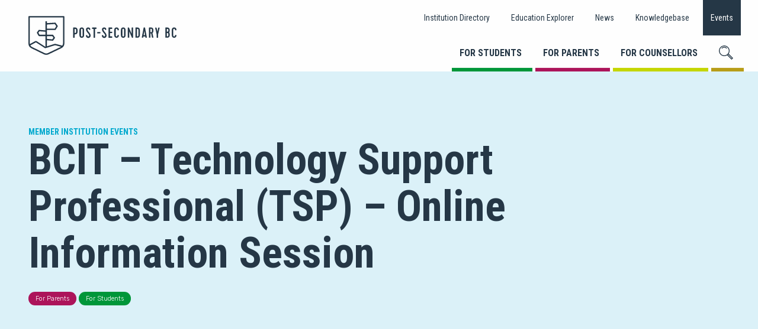

--- FILE ---
content_type: text/html; charset=UTF-8
request_url: https://www.postsecondarybc.ca/event/bcit-technology-support-professional-tsp-online-information-session-4/
body_size: 14698
content:
<!doctype html>
<html class="no-js live" lang="en-US" >
	<head>
		<meta charset="UTF-8" />
		<meta name="viewport" content="width=device-width, initial-scale=1.0" />
		<meta name='robots' content='index, follow, max-image-preview:large, max-snippet:-1, max-video-preview:-1' />
	<style>img:is([sizes="auto" i], [sizes^="auto," i]) { contain-intrinsic-size: 3000px 1500px }</style>
	
            <script data-no-defer="1" data-ezscrex="false" data-cfasync="false" data-pagespeed-no-defer data-cookieconsent="ignore">
                var ctPublicFunctions = {"_ajax_nonce":"95208b3139","_rest_nonce":"63c4b4ae15","_ajax_url":"\/wp-admin\/admin-ajax.php","_rest_url":"https:\/\/www.postsecondarybc.ca\/wp-json\/","data__cookies_type":"none","data__ajax_type":"rest","data__bot_detector_enabled":0,"data__frontend_data_log_enabled":1,"cookiePrefix":"","wprocket_detected":false,"host_url":"www.postsecondarybc.ca","text__ee_click_to_select":"Click to select the whole data","text__ee_original_email":"The complete one is","text__ee_got_it":"Got it","text__ee_blocked":"Blocked","text__ee_cannot_connect":"Cannot connect","text__ee_cannot_decode":"Can not decode email. Unknown reason","text__ee_email_decoder":"CleanTalk email decoder","text__ee_wait_for_decoding":"The magic is on the way!","text__ee_decoding_process":"Please wait a few seconds while we decode the contact data."}
            </script>
        
            <script data-no-defer="1" data-ezscrex="false" data-cfasync="false" data-pagespeed-no-defer data-cookieconsent="ignore">
                var ctPublic = {"_ajax_nonce":"95208b3139","settings__forms__check_internal":"0","settings__forms__check_external":"0","settings__forms__force_protection":0,"settings__forms__search_test":"1","settings__forms__wc_add_to_cart":"0","settings__data__bot_detector_enabled":0,"settings__sfw__anti_crawler":0,"blog_home":"https:\/\/www.postsecondarybc.ca\/","pixel__setting":"0","pixel__enabled":false,"pixel__url":null,"data__email_check_before_post":"1","data__email_check_exist_post":0,"data__cookies_type":"none","data__key_is_ok":true,"data__visible_fields_required":true,"wl_brandname":"Anti-Spam by CleanTalk","wl_brandname_short":"CleanTalk","ct_checkjs_key":"8ff13fe818e8557985162bb6678927e2c0112bc388f91cbd84e8e69fea79f5a6","emailEncoderPassKey":"c8d3e80dae948b92b89ee1df524ac37f","bot_detector_forms_excluded":"W10=","advancedCacheExists":false,"varnishCacheExists":true,"wc_ajax_add_to_cart":false,"theRealPerson":{"phrases":{"trpHeading":"The Real Person Badge!","trpContent1":"The commenter acts as a real person and verified as not a bot.","trpContent2":" Anti-Spam by CleanTalk","trpContentLearnMore":"Learn more"},"trpContentLink":"https:\/\/cleantalk.org\/help\/the-real-person?utm_id=&amp;utm_term=&amp;utm_source=admin_side&amp;utm_medium=trp_badge&amp;utm_content=trp_badge_link_click&amp;utm_campaign=apbct_links","imgPersonUrl":"https:\/\/www.postsecondarybc.ca\/wp-content\/plugins\/cleantalk-spam-protect\/css\/images\/real_user.svg","imgShieldUrl":"https:\/\/www.postsecondarybc.ca\/wp-content\/plugins\/cleantalk-spam-protect\/css\/images\/shield.svg"}}
            </script>
        
	<!-- This site is optimized with the Yoast SEO plugin v26.6 - https://yoast.com/wordpress/plugins/seo/ -->
	<title>BCIT - Technology Support Professional (TSP) - Online Information Session - Post-Secondary BC</title>
	<link rel="canonical" href="https://www.postsecondarybc.ca/event/bcit-technology-support-professional-tsp-online-information-session-4/" />
	<meta property="og:locale" content="en_US" />
	<meta property="og:type" content="article" />
	<meta property="og:title" content="BCIT - Technology Support Professional (TSP) - Online Information Session - Post-Secondary BC" />
	<meta property="og:url" content="https://www.postsecondarybc.ca/event/bcit-technology-support-professional-tsp-online-information-session-4/" />
	<meta property="og:site_name" content="Post-Secondary BC" />
	<meta name="twitter:card" content="summary_large_image" />
	<script type="application/ld+json" class="yoast-schema-graph">{"@context":"https://schema.org","@graph":[{"@type":"WebPage","@id":"https://www.postsecondarybc.ca/event/bcit-technology-support-professional-tsp-online-information-session-4/","url":"https://www.postsecondarybc.ca/event/bcit-technology-support-professional-tsp-online-information-session-4/","name":"BCIT - Technology Support Professional (TSP) - Online Information Session - Post-Secondary BC","isPartOf":{"@id":"https://www.postsecondarybc.ca/#website"},"datePublished":"2024-04-13T02:46:17+00:00","breadcrumb":{"@id":"https://www.postsecondarybc.ca/event/bcit-technology-support-professional-tsp-online-information-session-4/#breadcrumb"},"inLanguage":"en-US","potentialAction":[{"@type":"ReadAction","target":["https://www.postsecondarybc.ca/event/bcit-technology-support-professional-tsp-online-information-session-4/"]}]},{"@type":"BreadcrumbList","@id":"https://www.postsecondarybc.ca/event/bcit-technology-support-professional-tsp-online-information-session-4/#breadcrumb","itemListElement":[{"@type":"ListItem","position":1,"name":"Home","item":"https://www.postsecondarybc.ca/"},{"@type":"ListItem","position":2,"name":"BCIT &#8211; Technology Support Professional (TSP) &#8211; Online Information Session"}]},{"@type":"WebSite","@id":"https://www.postsecondarybc.ca/#website","url":"https://www.postsecondarybc.ca/","name":"Post-Secondary BC","description":"Connecting students with their best post‑secondary opportunities.","publisher":{"@id":"https://www.postsecondarybc.ca/#organization"},"potentialAction":[{"@type":"SearchAction","target":{"@type":"EntryPoint","urlTemplate":"https://www.postsecondarybc.ca/?s={search_term_string}"},"query-input":{"@type":"PropertyValueSpecification","valueRequired":true,"valueName":"search_term_string"}}],"inLanguage":"en-US"},{"@type":"Organization","@id":"https://www.postsecondarybc.ca/#organization","name":"Post-Secondary BC","url":"https://www.postsecondarybc.ca/","logo":{"@type":"ImageObject","inLanguage":"en-US","@id":"https://www.postsecondarybc.ca/#/schema/logo/image/","url":"https://www.postsecondarybc.ca/wp-content/uploads/2018/08/post-secondary-bc-logo-horiz.svg","contentUrl":"https://www.postsecondarybc.ca/wp-content/uploads/2018/08/post-secondary-bc-logo-horiz.svg","caption":"Post-Secondary BC"},"image":{"@id":"https://www.postsecondarybc.ca/#/schema/logo/image/"}}]}</script>
	<!-- / Yoast SEO plugin. -->


<link rel='dns-prefetch' href='//ajax.googleapis.com' />
<link rel='stylesheet' id='wp-block-library-css' href='https://www.postsecondarybc.ca/wp-includes/css/dist/block-library/style.min.css?ver=6.8.3' type='text/css' media='all' />
<style id='wp-block-library-theme-inline-css' type='text/css'>
.wp-block-audio :where(figcaption){color:#555;font-size:13px;text-align:center}.is-dark-theme .wp-block-audio :where(figcaption){color:#ffffffa6}.wp-block-audio{margin:0 0 1em}.wp-block-code{border:1px solid #ccc;border-radius:4px;font-family:Menlo,Consolas,monaco,monospace;padding:.8em 1em}.wp-block-embed :where(figcaption){color:#555;font-size:13px;text-align:center}.is-dark-theme .wp-block-embed :where(figcaption){color:#ffffffa6}.wp-block-embed{margin:0 0 1em}.blocks-gallery-caption{color:#555;font-size:13px;text-align:center}.is-dark-theme .blocks-gallery-caption{color:#ffffffa6}:root :where(.wp-block-image figcaption){color:#555;font-size:13px;text-align:center}.is-dark-theme :root :where(.wp-block-image figcaption){color:#ffffffa6}.wp-block-image{margin:0 0 1em}.wp-block-pullquote{border-bottom:4px solid;border-top:4px solid;color:currentColor;margin-bottom:1.75em}.wp-block-pullquote cite,.wp-block-pullquote footer,.wp-block-pullquote__citation{color:currentColor;font-size:.8125em;font-style:normal;text-transform:uppercase}.wp-block-quote{border-left:.25em solid;margin:0 0 1.75em;padding-left:1em}.wp-block-quote cite,.wp-block-quote footer{color:currentColor;font-size:.8125em;font-style:normal;position:relative}.wp-block-quote:where(.has-text-align-right){border-left:none;border-right:.25em solid;padding-left:0;padding-right:1em}.wp-block-quote:where(.has-text-align-center){border:none;padding-left:0}.wp-block-quote.is-large,.wp-block-quote.is-style-large,.wp-block-quote:where(.is-style-plain){border:none}.wp-block-search .wp-block-search__label{font-weight:700}.wp-block-search__button{border:1px solid #ccc;padding:.375em .625em}:where(.wp-block-group.has-background){padding:1.25em 2.375em}.wp-block-separator.has-css-opacity{opacity:.4}.wp-block-separator{border:none;border-bottom:2px solid;margin-left:auto;margin-right:auto}.wp-block-separator.has-alpha-channel-opacity{opacity:1}.wp-block-separator:not(.is-style-wide):not(.is-style-dots){width:100px}.wp-block-separator.has-background:not(.is-style-dots){border-bottom:none;height:1px}.wp-block-separator.has-background:not(.is-style-wide):not(.is-style-dots){height:2px}.wp-block-table{margin:0 0 1em}.wp-block-table td,.wp-block-table th{word-break:normal}.wp-block-table :where(figcaption){color:#555;font-size:13px;text-align:center}.is-dark-theme .wp-block-table :where(figcaption){color:#ffffffa6}.wp-block-video :where(figcaption){color:#555;font-size:13px;text-align:center}.is-dark-theme .wp-block-video :where(figcaption){color:#ffffffa6}.wp-block-video{margin:0 0 1em}:root :where(.wp-block-template-part.has-background){margin-bottom:0;margin-top:0;padding:1.25em 2.375em}
</style>
<style id='classic-theme-styles-inline-css' type='text/css'>
/*! This file is auto-generated */
.wp-block-button__link{color:#fff;background-color:#32373c;border-radius:9999px;box-shadow:none;text-decoration:none;padding:calc(.667em + 2px) calc(1.333em + 2px);font-size:1.125em}.wp-block-file__button{background:#32373c;color:#fff;text-decoration:none}
</style>
<style id='safe-svg-svg-icon-style-inline-css' type='text/css'>
.safe-svg-cover{text-align:center}.safe-svg-cover .safe-svg-inside{display:inline-block;max-width:100%}.safe-svg-cover svg{fill:currentColor;height:100%;max-height:100%;max-width:100%;width:100%}

</style>
<style id='global-styles-inline-css' type='text/css'>
:root{--wp--preset--aspect-ratio--square: 1;--wp--preset--aspect-ratio--4-3: 4/3;--wp--preset--aspect-ratio--3-4: 3/4;--wp--preset--aspect-ratio--3-2: 3/2;--wp--preset--aspect-ratio--2-3: 2/3;--wp--preset--aspect-ratio--16-9: 16/9;--wp--preset--aspect-ratio--9-16: 9/16;--wp--preset--color--black: #000000;--wp--preset--color--cyan-bluish-gray: #abb8c3;--wp--preset--color--white: #ffffff;--wp--preset--color--pale-pink: #f78da7;--wp--preset--color--vivid-red: #cf2e2e;--wp--preset--color--luminous-vivid-orange: #ff6900;--wp--preset--color--luminous-vivid-amber: #fcb900;--wp--preset--color--light-green-cyan: #7bdcb5;--wp--preset--color--vivid-green-cyan: #00d084;--wp--preset--color--pale-cyan-blue: #8ed1fc;--wp--preset--color--vivid-cyan-blue: #0693e3;--wp--preset--color--vivid-purple: #9b51e0;--wp--preset--color--brand-1: #00a9ce;--wp--preset--color--brand-2: #ac145a;--wp--preset--color--brand-3: #c4d600;--wp--preset--color--brand-4: #009639;--wp--preset--color--brand-5: #b89d18;--wp--preset--color--brand-6: #99d6ea;--wp--preset--color--brand-7: #fefefe;--wp--preset--color--brand-8: #dbf1f8;--wp--preset--color--brand-9: #c8cdd1;--wp--preset--color--brand-10: #5b6974;--wp--preset--color--brand-11: #253746;--wp--preset--gradient--vivid-cyan-blue-to-vivid-purple: linear-gradient(135deg,rgba(6,147,227,1) 0%,rgb(155,81,224) 100%);--wp--preset--gradient--light-green-cyan-to-vivid-green-cyan: linear-gradient(135deg,rgb(122,220,180) 0%,rgb(0,208,130) 100%);--wp--preset--gradient--luminous-vivid-amber-to-luminous-vivid-orange: linear-gradient(135deg,rgba(252,185,0,1) 0%,rgba(255,105,0,1) 100%);--wp--preset--gradient--luminous-vivid-orange-to-vivid-red: linear-gradient(135deg,rgba(255,105,0,1) 0%,rgb(207,46,46) 100%);--wp--preset--gradient--very-light-gray-to-cyan-bluish-gray: linear-gradient(135deg,rgb(238,238,238) 0%,rgb(169,184,195) 100%);--wp--preset--gradient--cool-to-warm-spectrum: linear-gradient(135deg,rgb(74,234,220) 0%,rgb(151,120,209) 20%,rgb(207,42,186) 40%,rgb(238,44,130) 60%,rgb(251,105,98) 80%,rgb(254,248,76) 100%);--wp--preset--gradient--blush-light-purple: linear-gradient(135deg,rgb(255,206,236) 0%,rgb(152,150,240) 100%);--wp--preset--gradient--blush-bordeaux: linear-gradient(135deg,rgb(254,205,165) 0%,rgb(254,45,45) 50%,rgb(107,0,62) 100%);--wp--preset--gradient--luminous-dusk: linear-gradient(135deg,rgb(255,203,112) 0%,rgb(199,81,192) 50%,rgb(65,88,208) 100%);--wp--preset--gradient--pale-ocean: linear-gradient(135deg,rgb(255,245,203) 0%,rgb(182,227,212) 50%,rgb(51,167,181) 100%);--wp--preset--gradient--electric-grass: linear-gradient(135deg,rgb(202,248,128) 0%,rgb(113,206,126) 100%);--wp--preset--gradient--midnight: linear-gradient(135deg,rgb(2,3,129) 0%,rgb(40,116,252) 100%);--wp--preset--font-size--small: 13px;--wp--preset--font-size--medium: 20px;--wp--preset--font-size--large: 36px;--wp--preset--font-size--x-large: 42px;--wp--preset--spacing--20: 0.44rem;--wp--preset--spacing--30: 0.67rem;--wp--preset--spacing--40: 1rem;--wp--preset--spacing--50: 1.5rem;--wp--preset--spacing--60: 2.25rem;--wp--preset--spacing--70: 3.38rem;--wp--preset--spacing--80: 5.06rem;--wp--preset--shadow--natural: 6px 6px 9px rgba(0, 0, 0, 0.2);--wp--preset--shadow--deep: 12px 12px 50px rgba(0, 0, 0, 0.4);--wp--preset--shadow--sharp: 6px 6px 0px rgba(0, 0, 0, 0.2);--wp--preset--shadow--outlined: 6px 6px 0px -3px rgba(255, 255, 255, 1), 6px 6px rgba(0, 0, 0, 1);--wp--preset--shadow--crisp: 6px 6px 0px rgba(0, 0, 0, 1);}:where(.is-layout-flex){gap: 0.5em;}:where(.is-layout-grid){gap: 0.5em;}body .is-layout-flex{display: flex;}.is-layout-flex{flex-wrap: wrap;align-items: center;}.is-layout-flex > :is(*, div){margin: 0;}body .is-layout-grid{display: grid;}.is-layout-grid > :is(*, div){margin: 0;}:where(.wp-block-columns.is-layout-flex){gap: 2em;}:where(.wp-block-columns.is-layout-grid){gap: 2em;}:where(.wp-block-post-template.is-layout-flex){gap: 1.25em;}:where(.wp-block-post-template.is-layout-grid){gap: 1.25em;}.has-black-color{color: var(--wp--preset--color--black) !important;}.has-cyan-bluish-gray-color{color: var(--wp--preset--color--cyan-bluish-gray) !important;}.has-white-color{color: var(--wp--preset--color--white) !important;}.has-pale-pink-color{color: var(--wp--preset--color--pale-pink) !important;}.has-vivid-red-color{color: var(--wp--preset--color--vivid-red) !important;}.has-luminous-vivid-orange-color{color: var(--wp--preset--color--luminous-vivid-orange) !important;}.has-luminous-vivid-amber-color{color: var(--wp--preset--color--luminous-vivid-amber) !important;}.has-light-green-cyan-color{color: var(--wp--preset--color--light-green-cyan) !important;}.has-vivid-green-cyan-color{color: var(--wp--preset--color--vivid-green-cyan) !important;}.has-pale-cyan-blue-color{color: var(--wp--preset--color--pale-cyan-blue) !important;}.has-vivid-cyan-blue-color{color: var(--wp--preset--color--vivid-cyan-blue) !important;}.has-vivid-purple-color{color: var(--wp--preset--color--vivid-purple) !important;}.has-black-background-color{background-color: var(--wp--preset--color--black) !important;}.has-cyan-bluish-gray-background-color{background-color: var(--wp--preset--color--cyan-bluish-gray) !important;}.has-white-background-color{background-color: var(--wp--preset--color--white) !important;}.has-pale-pink-background-color{background-color: var(--wp--preset--color--pale-pink) !important;}.has-vivid-red-background-color{background-color: var(--wp--preset--color--vivid-red) !important;}.has-luminous-vivid-orange-background-color{background-color: var(--wp--preset--color--luminous-vivid-orange) !important;}.has-luminous-vivid-amber-background-color{background-color: var(--wp--preset--color--luminous-vivid-amber) !important;}.has-light-green-cyan-background-color{background-color: var(--wp--preset--color--light-green-cyan) !important;}.has-vivid-green-cyan-background-color{background-color: var(--wp--preset--color--vivid-green-cyan) !important;}.has-pale-cyan-blue-background-color{background-color: var(--wp--preset--color--pale-cyan-blue) !important;}.has-vivid-cyan-blue-background-color{background-color: var(--wp--preset--color--vivid-cyan-blue) !important;}.has-vivid-purple-background-color{background-color: var(--wp--preset--color--vivid-purple) !important;}.has-black-border-color{border-color: var(--wp--preset--color--black) !important;}.has-cyan-bluish-gray-border-color{border-color: var(--wp--preset--color--cyan-bluish-gray) !important;}.has-white-border-color{border-color: var(--wp--preset--color--white) !important;}.has-pale-pink-border-color{border-color: var(--wp--preset--color--pale-pink) !important;}.has-vivid-red-border-color{border-color: var(--wp--preset--color--vivid-red) !important;}.has-luminous-vivid-orange-border-color{border-color: var(--wp--preset--color--luminous-vivid-orange) !important;}.has-luminous-vivid-amber-border-color{border-color: var(--wp--preset--color--luminous-vivid-amber) !important;}.has-light-green-cyan-border-color{border-color: var(--wp--preset--color--light-green-cyan) !important;}.has-vivid-green-cyan-border-color{border-color: var(--wp--preset--color--vivid-green-cyan) !important;}.has-pale-cyan-blue-border-color{border-color: var(--wp--preset--color--pale-cyan-blue) !important;}.has-vivid-cyan-blue-border-color{border-color: var(--wp--preset--color--vivid-cyan-blue) !important;}.has-vivid-purple-border-color{border-color: var(--wp--preset--color--vivid-purple) !important;}.has-vivid-cyan-blue-to-vivid-purple-gradient-background{background: var(--wp--preset--gradient--vivid-cyan-blue-to-vivid-purple) !important;}.has-light-green-cyan-to-vivid-green-cyan-gradient-background{background: var(--wp--preset--gradient--light-green-cyan-to-vivid-green-cyan) !important;}.has-luminous-vivid-amber-to-luminous-vivid-orange-gradient-background{background: var(--wp--preset--gradient--luminous-vivid-amber-to-luminous-vivid-orange) !important;}.has-luminous-vivid-orange-to-vivid-red-gradient-background{background: var(--wp--preset--gradient--luminous-vivid-orange-to-vivid-red) !important;}.has-very-light-gray-to-cyan-bluish-gray-gradient-background{background: var(--wp--preset--gradient--very-light-gray-to-cyan-bluish-gray) !important;}.has-cool-to-warm-spectrum-gradient-background{background: var(--wp--preset--gradient--cool-to-warm-spectrum) !important;}.has-blush-light-purple-gradient-background{background: var(--wp--preset--gradient--blush-light-purple) !important;}.has-blush-bordeaux-gradient-background{background: var(--wp--preset--gradient--blush-bordeaux) !important;}.has-luminous-dusk-gradient-background{background: var(--wp--preset--gradient--luminous-dusk) !important;}.has-pale-ocean-gradient-background{background: var(--wp--preset--gradient--pale-ocean) !important;}.has-electric-grass-gradient-background{background: var(--wp--preset--gradient--electric-grass) !important;}.has-midnight-gradient-background{background: var(--wp--preset--gradient--midnight) !important;}.has-small-font-size{font-size: var(--wp--preset--font-size--small) !important;}.has-medium-font-size{font-size: var(--wp--preset--font-size--medium) !important;}.has-large-font-size{font-size: var(--wp--preset--font-size--large) !important;}.has-x-large-font-size{font-size: var(--wp--preset--font-size--x-large) !important;}
:where(.wp-block-post-template.is-layout-flex){gap: 1.25em;}:where(.wp-block-post-template.is-layout-grid){gap: 1.25em;}
:where(.wp-block-columns.is-layout-flex){gap: 2em;}:where(.wp-block-columns.is-layout-grid){gap: 2em;}
:root :where(.wp-block-pullquote){font-size: 1.5em;line-height: 1.6;}
</style>
<link rel='stylesheet' id='cleantalk-public-css-css' href='https://www.postsecondarybc.ca/wp-content/plugins/cleantalk-spam-protect/css/cleantalk-public.min.css?ver=6.70.1_1766514865' type='text/css' media='all' />
<link rel='stylesheet' id='cleantalk-email-decoder-css-css' href='https://www.postsecondarybc.ca/wp-content/plugins/cleantalk-spam-protect/css/cleantalk-email-decoder.min.css?ver=6.70.1_1766514865' type='text/css' media='all' />
<link rel='stylesheet' id='cleantalk-trp-css-css' href='https://www.postsecondarybc.ca/wp-content/plugins/cleantalk-spam-protect/css/cleantalk-trp.min.css?ver=6.70.1_1766514865' type='text/css' media='all' />
<link rel='stylesheet' id='main-stylesheet-css' href='https://www.postsecondarybc.ca/wp-content/themes/postsecondarybc/dist/assets/css/app.css?ver=1.2.2' type='text/css' media='all' />
<script type="text/javascript" src="https://www.postsecondarybc.ca/wp-content/plugins/cleantalk-spam-protect/js/apbct-public-bundle_gathering.min.js?ver=6.70.1_1766514865" id="apbct-public-bundle_gathering.min-js-js"></script>
<script type="text/javascript" src="https://ajax.googleapis.com/ajax/libs/jquery/3.2.1/jquery.min.js?ver=3.2.1" id="jquery-js"></script>
<link rel="https://api.w.org/" href="https://www.postsecondarybc.ca/wp-json/" /><link rel="alternate" title="oEmbed (JSON)" type="application/json+oembed" href="https://www.postsecondarybc.ca/wp-json/oembed/1.0/embed?url=https%3A%2F%2Fwww.postsecondarybc.ca%2Fevent%2Fbcit-technology-support-professional-tsp-online-information-session-4%2F" />
<link rel="alternate" title="oEmbed (XML)" type="text/xml+oembed" href="https://www.postsecondarybc.ca/wp-json/oembed/1.0/embed?url=https%3A%2F%2Fwww.postsecondarybc.ca%2Fevent%2Fbcit-technology-support-professional-tsp-online-information-session-4%2F&#038;format=xml" />
<!-- Google Tag Manager -->
<script>(function(w,d,s,l,i){w[l]=w[l]||[];w[l].push({'gtm.start':
new Date().getTime(),event:'gtm.js'});var f=d.getElementsByTagName(s)[0],
j=d.createElement(s),dl=l!='dataLayer'?'&l='+l:'';j.async=true;j.src=
'https://www.googletagmanager.com/gtm.js?id='+i+dl;f.parentNode.insertBefore(j,f);
})(window,document,'script','dataLayer','GTM-TXG9WN5');</script>
<!-- End Google Tag Manager --><script>document.documentElement.className += " js";</script>
<link rel="icon" href="https://www.postsecondarybc.ca/wp-content/uploads/2018/12/cropped-postsecondarybc-favicon-150x150.png" sizes="32x32" />
<link rel="icon" href="https://www.postsecondarybc.ca/wp-content/uploads/2018/12/cropped-postsecondarybc-favicon-300x300.png" sizes="192x192" />
<link rel="apple-touch-icon" href="https://www.postsecondarybc.ca/wp-content/uploads/2018/12/cropped-postsecondarybc-favicon-300x300.png" />
<meta name="msapplication-TileImage" content="https://www.postsecondarybc.ca/wp-content/uploads/2018/12/cropped-postsecondarybc-favicon-300x300.png" />
		<style type="text/css" id="wp-custom-css">
			.social-links a {
	margin-right: 6px;
}

.reveal.full {
	height: -webkit-fill-available;
	min-height: -webkit-fill-available;
}

.custom-logo {
	width: 100%;
}

.hero.has-hero-image {
	height: auto;
}

.hero__picture {
	height: 100%;
}

@media screen and (min-width: 40em) {
	.hero.has-hero-image {
		min-height: 50vh;
	}
}

.hero__image {
  width: 100%;
  height: 100%;
  object-fit: cover;
}

.summary__cover-image {
	object-fit: cover;
	width: 100%;
	height: 100%;
}		</style>
			</head>
	<body class="wp-singular event-template-default single single-event postid-11760 wp-custom-logo wp-embed-responsive wp-theme-postsecondarybc offcanvas">
		<!-- Google Tag Manager (noscript) -->
<noscript><iframe src="https://www.googletagmanager.com/ns.html?id=GTM-TXG9WN5"
height="0" width="0" style="display:none;visibility:hidden"></iframe></noscript>
<!-- End Google Tag Manager (noscript) -->
	<header id="site-header" class="site-header js-is-at-top" role="banner">
		<div class="header grid-x">
			<div class="header__logo-wrapper cell large-shrink grid-x grid-padding-x grid-padding-y align-justify">
				<div class="header__logo cell small-6 medium-8 large-shrink grid-x align-center">
					<a href="https://www.postsecondarybc.ca/" class="custom-logo-link" rel="home"><img width="250" height="65" src="https://www.postsecondarybc.ca/wp-content/uploads/2018/08/post-secondary-bc-logo-horiz.svg" class="custom-logo" alt="Post-Secondary BC" decoding="async" /></a>				</div>
				<div class="header__mobile-toggle cell shrink hide-for-large small-6 medium-4 align-center align-middle grid-x">
					<button id="header__mobile-menu-button" class="header__mobile-menu-button" type="button">
						<div class="mobile-menu__svgs">
							<svg class="mobile-menu__open-icon" xmlns="http://www.w3.org/2000/svg" width="16.26" height="12" viewBox="0 0 16.26 12"><defs><style>.svg-menu-a{fill:#c4d600;}</style></defs><path class="svg-menu-a" d="M15.56,1.9H.7A.7.7,0,0,1,.7.5H15.56a.7.7,0,0,1,0,1.4Z"/><path class="svg-menu-a" d="M15.56,1.9H.7A.7.7,0,0,1,.7.5H15.56a.7.7,0,0,1,0,1.4Z"/><path class="svg-menu-a" d="M15.56,6.7H.7a.7.7,0,1,1,0-1.4H15.56a.7.7,0,1,1,0,1.4Z"/><path class="svg-menu-a" d="M15.56,11.5H.7a.7.7,0,0,1,0-1.4H15.56a.7.7,0,0,1,0,1.4Z"/></svg>
							<svg class="mobile-menu__close-icon" xmlns="http://www.w3.org/2000/svg" width="12" height="12" viewBox="0 0 12 12"><defs><style>.svg-close-a{fill:#c4d600;}</style></defs><path class="svg-close-a" d="M7,6l4.76-4.76a.71.71,0,0,0,0-1,.71.71,0,0,0-1,0L6,5,1.24.25a.71.71,0,0,0-1,0,.71.71,0,0,0,0,1L5,6,.25,10.76a.71.71,0,0,0,0,1,.69.69,0,0,0,.5.2.69.69,0,0,0,.49-.2L6,7l4.76,4.76a.71.71,0,0,0,1,0,.71.71,0,0,0,0-1Z"/></svg>
						</div>
						Menu					</button>
				</div>
				<div class="header__search cell small-6 medium-8 hide-for-large align-center grid-x">
					<button id="header__mobile-search-button" type="button" data-toggle="modal--search">
						<svg xmlns="http://www.w3.org/2000/svg" width="24" height="24" viewBox="0 0 24 24"><defs><style>.svg-search-a{fill:#c4d600;}</style></defs><path class="svg-search-a" d="M9,2.35a6.64,6.64,0,0,0-4.73,2l.93.92a5.4,5.4,0,0,1,7.61,0l.93-.92A6.65,6.65,0,0,0,9,2.35Z"/><path class="svg-search-a" d="M24,21.46,16.57,14A9,9,0,1,0,14,16.57L21.46,24Zm-20.43-7a7.73,7.73,0,1,1,10.93,0h0A7.74,7.74,0,0,1,3.57,14.51Zm11.85.93h0l.34-.33,6.38,6.37-.69.69-6.38-6.38Z"/></svg>
						Search					</button>
				</div>
			</div>
			<nav id="header__nav" class="header__nav cell small-12 large-auto grid-y" role="navigation">
				<div class="header__main-menu cell large-12 xlarge-auto">
					<ul id="menu-main-menu" class="dropdown menu navigation-menu" data-dropdown-menu><li id="menu-item-224" class="menu-item--green menu-item menu-item-type-post_type menu-item-object-page menu-item-224"><a href="https://www.postsecondarybc.ca/for-students/">For Students</a></li>
<li id="menu-item-223" class="menu-item--violet menu-item menu-item-type-post_type menu-item-object-page menu-item-223"><a href="https://www.postsecondarybc.ca/for-parents/">For Parents</a></li>
<li id="menu-item-222" class="menu-item--lime menu-item menu-item-type-post_type menu-item-object-page menu-item-222"><a href="https://www.postsecondarybc.ca/for-counsellors/">For Counsellors</a></li>
<li class="menu-item--search menu-item--gold show-for-large" role="menuitem"><a href="#" data-open="modal--search"><svg xmlns="http://www.w3.org/2000/svg" width="24" height="24" viewBox="0 0 24 24"><defs><style>.icon-small-search-black{fill:#253746;}</style></defs><title>Search</title><path class="icon-small-search-black" d="M9,2.35a6.64,6.64,0,0,0-4.73,2l.93.92a5.4,5.4,0,0,1,7.61,0l.93-.92A6.65,6.65,0,0,0,9,2.35Z"/><path class="icon-small-search-black" d="M24,21.46,16.57,14A9,9,0,1,0,14,16.57L21.46,24Zm-20.43-7a7.73,7.73,0,1,1,10.93,0h0A7.74,7.74,0,0,1,3.57,14.51Zm11.85.93h0l.34-.33,6.38,6.37-.69.69-6.38-6.38Z"/></svg></a></li></ul>				</div>
				<div class="header__secondary-menu cell large-12 xlarge-shrink float-right">
					<ul id="menu-secondary-menu" class="dropdown menu navigation-menu" data-responsive-menu="accordion medium-dropdown"><li id="menu-item-242" class="menu-item menu-item-type-post_type menu-item-object-page menu-item-242"><a href="https://www.postsecondarybc.ca/institutions/">Institution Directory</a></li>
<li id="menu-item-230" class="menu-item menu-item-type-post_type menu-item-object-page menu-item-230"><a href="https://www.postsecondarybc.ca/education-explorer/">Education Explorer</a></li>
<li id="menu-item-225" class="menu-item menu-item-type-post_type menu-item-object-page current_page_parent menu-item-225"><a href="https://www.postsecondarybc.ca/news/">News</a></li>
<li id="menu-item-237" class="menu-item menu-item-type-post_type menu-item-object-page menu-item-237"><a href="https://www.postsecondarybc.ca/knowledgebase/">Knowledgebase</a></li>
<li id="menu-item-228" class="menu-item menu-item-type-post_type menu-item-object-page menu-item-228 current-menu-ancestor"><a href="https://www.postsecondarybc.ca/events/">Events</a></li>
</ul>				</div>
			</nav>
		</div>

	</header>
<main>
	<article id="post-11760">
		<header class="hero hero--event" role="banner">
			
<div class="hero__content">
			<h6>
		Member Institution Events		</h6>
				<h1 class="hero__title">BCIT &#8211; Technology Support Professional (TSP) &#8211; Online Information Session</h1>
				<div class="event__audiences">
					<span class="label" style="background-color: #ac145a">For Parents</span>
						<span class="label" style="background-color: #009639">For Students</span>
					</div>
		</div>
		</header>
		<div class="main-container">
			<div class="main-grid">
				<div class="main-content main-content--full-width grid-container">
												<div class="grid-x grid-margin-x">
								<div class="entry-content cell small-12 medium-10 xlarge-6 medium-offset-1 xlarge-offset-0">
																			<div class="fields-row">
											<div class="field">
												<h6>Event By</h6>
												<div class="field__data">
													<p class="event__meta--institution">
														<a href="https://www.postsecondarybc.ca/institution/british-columbia-institute-of-technology/">British Columbia Institute of Technology</a>
													</p>
												</div>
											</div>
										</div>
																			<div class="fields-row">
										<div class="field">
																							<h6>Date and Time</h6>
												<div class="field__data">
													<p class="event__meta--datetime">Tue May 14, 2024 from 1:30pm to 2:30pm</p>
												</div>
																						</div>
										<div class="field">
																							<h6>Location</h6>
												<div class="field__data">
													<p class="event__meta--location">
														Virtual													</p>
												</div>
																						</div>
									</div>
																		<div class="fields-row">
										<div class="field field--12">
											<h6>Description</h6>
											<p><img fetchpriority="high" decoding="async" class="attachment-full size-full wp-post-image" src="https://www.bcit.ca/wp-content/uploads/2023/10/cia-AdobeStock_495871700-scaled.jpeg" alt="" width="2560" height="1707" /></p>
<div class="tribe-events-single-event-description tribe-events-content">
<p><em>“I am very glad I applied to the TSP program. It was such a great positive experience for me, and it has really helped kick start my career. I would highly recommend it to anyone who wants to have a career in IT without spending years in school.”</em></p>
<p>Kansas Mackenzie, TSP Grad</p>
<p>Are you interested in starting a career in information technology? Join us for an online Information Session on <strong>Tuesday, May 14</strong>, from 1:30 to 2:30 pm (PST) and learn more about BCITs <a href="https://www.bcit.ca/programs/technology-support-professional-tsp-bcit-industry-partnership-certificate-full-time-6985ipcert/">Technology Support Professional (TSP) program</a>.</p>
<p><strong>Note</strong>: you can register for this event until Monday,  May 13, 3 pm. For late registration, please contact <a href="/cdn-cgi/l/email-protection#4c2e2d2013202528242d3e0c2e2f2538622f2d">Program Coordinator Bal Lidhar</a>.</p>
<p>You’ll be joined by our Program Head, Orrett Morgan and Program Coordinator, Bal Lidhar, who will tell you everything you need to know and answer all your questions.</p>
<p>The TSP program grads report shows excellent job opportunities: <strong>94% </strong>of our grads say they are very satisfied or satisfied with their education and <strong>93%</strong> of graduates find a program-related job within six months.</p>
<p>If you wonder what it would be like to work within this thriving sector, join us to find out more!</p>
</div>
										</div>
											<div class="field field--12">
				<div class="field__data">
						<a href="https://www.bcit.ca/event/technology-support-professional-tsp-online-information-session-3/" target="_blank" class="button">
					Learn More				</a>
						</div>
	</div>
										</div>
								</div>
															</div>
													</div>
						<div class="main-content main-content--full-width grid-container related-news">
							<div class="grid-x related-events">
								<div class="cell small-12">
									<h2 class="h1 heading--lines">Related Events</h2>
								</div>
																	<div class="layout-events__events-grid cell small-12">
										<div class="grid-x grid-margin-x large-up-3 xlarge-up-4 cards-container">
									<div class="cell event">
	<div class="card">
		<div class="card-section">
					<h6>
		Member Institution Events		</h6>
					<h3><a href="https://www.postsecondarybc.ca/event/kpu-parents-and-supporters-information-session-virtual/">KPU &#8211; Parents and Supporters Information Session (Virtual)</a></h3>
							<p class="event__meta--institution">
					Kwantlen Polytechnic University				</p>
							<p class="event__meta--datetime">Mon January 19, 2026 from 5:00pm to 6:00pm</p>
								<p class="event__meta--location">
					Virtual				</p>
						<div class="event__audiences">
					<span class="label" style="background-color: #ac145a">For Parents</span>
					</div>
				</div>
		<a class="card-divider card__hover-link link" href="https://www.postsecondarybc.ca/event/kpu-parents-and-supporters-information-session-virtual/">View Details</a>
	</div>
</div>
<div class="cell event">
	<div class="card">
		<div class="card-section">
					<h6>
		Member Institution Events		</h6>
					<h3><a href="https://www.postsecondarybc.ca/event/camosun-college-school-of-business-information-session-in-person/">Camosun College School of Business &#8211; Information Session (In-Person)</a></h3>
							<p class="event__meta--institution">
					Camosun College				</p>
							<p class="event__meta--datetime">Tue January 20, 2026 from 6:00pm to 7:30pm</p>
								<p class="event__meta--location">
					Victoria, BC				</p>
						<div class="event__audiences">
					<span class="label" style="background-color: #009639">For Students</span>
					</div>
				</div>
		<a class="card-divider card__hover-link link" href="https://www.postsecondarybc.ca/event/camosun-college-school-of-business-information-session-in-person/">View Details</a>
	</div>
</div>
<div class="cell event">
	<div class="card">
		<div class="card-section">
					<h6>
		Member Institution Events		</h6>
					<h3><a href="https://www.postsecondarybc.ca/event/bcit-marine-mechanical-technician-online-info-session-6/">BCIT: Marine Mechanical Technician &#8211; Online Info Session</a></h3>
							<p class="event__meta--institution">
					British Columbia Institute of Technology				</p>
							<p class="event__meta--datetime">Tue January 20, 2026 from 6:00pm to 7:00pm</p>
								<p class="event__meta--location">
					Virtual				</p>
						<div class="event__audiences">
					<span class="label" style="background-color: #ac145a">For Parents</span>
						<span class="label" style="background-color: #009639">For Students</span>
					</div>
				</div>
		<a class="card-divider card__hover-link link" href="https://www.postsecondarybc.ca/event/bcit-marine-mechanical-technician-online-info-session-6/">View Details</a>
	</div>
</div>
<div class="cell event">
	<div class="card">
		<div class="card-section">
					<h6>
		Member Institution Events		</h6>
					<h3><a href="https://www.postsecondarybc.ca/event/capu-idea-school-of-design-info-session/">CapU &#8211; IDEA School of Design Info Session</a></h3>
							<p class="event__meta--institution">
					Capilano University				</p>
							<p class="event__meta--datetime">Tue January 20, 2026 from 12:00pm to 1:00pm</p>
								<p class="event__meta--location">
					Virtual				</p>
						<div class="event__audiences">
					<span class="label" style="background-color: #ac145a">For Parents</span>
						<span class="label" style="background-color: #009639">For Students</span>
					</div>
				</div>
		<a class="card-divider card__hover-link link" href="https://www.postsecondarybc.ca/event/capu-idea-school-of-design-info-session/">View Details</a>
	</div>
</div>
									</div>
								</div>
																</div>
											</div>
			</div>
		</div>
	</article>
</main>

<footer class="footer">
	<div class="footer-grid">
					<div class="footer-column footer-column-1">
			<section id="custom_html-2" class="widget_text widget widget_custom_html"><div class="textwidget custom-html-widget"><div class="text-center">
<svg xmlns="http://www.w3.org/2000/svg" width="223.46" height="141.44" viewbox="0 0 223.46 141.44"><defs><style>.a{fill:#fff;}</style></defs><title>post-secondary-bc-logo-white</title><path class="a" d="M109.07,84.29a1.81,1.81,0,0,1-1-.29L85.22,69.26a1.31,1.31,0,0,0-1.34-.05L68.53,77.57,66.81,74.4l15.35-8.35a4.89,4.89,0,0,1,5,.18l22.16,14.28,22.52-7.13a9.82,9.82,0,0,1,5.53-.12l17.13,4.63-.94,3.48-17.14-4.63a6.28,6.28,0,0,0-3.49.07l-23.33,7.4A2,2,0,0,1,109.07,84.29Z"/><path class="a" d="M157.22,0H66.84A1.8,1.8,0,0,0,65,1.8V71.53a14.21,14.21,0,0,0,7.9,12.77L105.15,100a14.18,14.18,0,0,0,12.53.14l33.16-16A14.34,14.34,0,0,0,159,71.31V1.8A1.79,1.79,0,0,0,157.22,0Zm-7.93,81h0L116.12,96.92a10.61,10.61,0,0,1-9.36-.12L74.54,81.07A10.63,10.63,0,0,1,70,76.76l13.87-7.55a1.32,1.32,0,0,1,1.33,0L108.1,84a1.75,1.75,0,0,0,1,.29,1.65,1.65,0,0,0,.54-.09l23.33-7.38a6,6,0,0,1,3.49-.08l13.79,3.72A8.4,8.4,0,0,1,149.29,81ZM109.63,49l-15.5,0-3-5.28,2.73-3.86,15.82,1.27Zm45.79,22.35a10.63,10.63,0,0,1-2,6.26l-16-4.31a9.6,9.6,0,0,0-5.52.12l-18.63,5.9V63.35L128,64.64h.16a1.8,1.8,0,0,0,1.45-.73L134,58a1.82,1.82,0,0,0,0-2.09l-4.25-6.13A1.79,1.79,0,0,0,128.3,49l-15.07,0V36.41l21.56.19a1.77,1.77,0,0,0,1.56-.86l5-8.29a1.77,1.77,0,0,0,0-1.94l-5-7.5a1.78,1.78,0,0,0-1.61-.78l-21.47,1.35v-4.9h-3.6V37.52L93.08,36.18a1.78,1.78,0,0,0-1.61.76l-4,5.63a1.83,1.83,0,0,0-.09,2l4.17,7.18a1.78,1.78,0,0,0,1.55.91h0l16.52,0V80.42l-.3.09L87.18,66.22a4.91,4.91,0,0,0-5-.17L68.8,73.31a11.66,11.66,0,0,1-.15-1.78V3.6h86.77ZM113.23,59.74V52.61l14.14,0,3,4.3-3,4.1Zm0-26.93V22.19l20.66-1.3,3.81,5.67L133.79,33Z"/><path class="a" d="M4.43,119.15c2.63,0,5.07,1.65,5.07,6v2.75c0,4.37-2.44,6-5.07,6H3.48c-.31,0-.31.16-.31.64v6.11c0,.47-.19.63-.64.63H.63c-.5,0-.63-.16-.63-.63V119.79c0-.48.16-.64.63-.64ZM3.8,131h.63c1,0,1.9-.63,1.9-2.28v-4.27c0-1.65-.92-2.28-1.9-2.28H3.8c-.63,0-.63,0-.63.63v7.53C3.17,131,3.17,131,3.8,131Z"/><path class="a" d="M23.74,135.42c0,4.37-2.44,6-5.06,6s-5.07-1.65-5.07-6V125c0-4.37,2.44-6,5.07-6s5.06,1.64,5.06,6Zm-3.16-11.2c0-1.65-.92-2.28-1.9-2.28s-1.9.63-1.9,2.28v12c0,1.65.92,2.28,1.9,2.28s1.9-.63,1.9-2.28Z"/><path class="a" d="M27.58,136.24c0-.53.12-.69.66-.69h1.84c.41,0,.63.16.63.73,0,1.23.63,2.24,1.93,2.24a2,2,0,0,0,2-1.86c.6-3.77-6.36-7.41-6.68-12.63a4.61,4.61,0,0,1,9.18-.79c.07.85,0,1-.63,1H34.73c-.48,0-.63-.16-.63-.63a1.48,1.48,0,0,0-1.52-1.68c-1.46,0-1.62,1.42-1.55,2,.34,3.55,6,6.75,6.64,11.72a5.07,5.07,0,1,1-10.09.53Z"/><path class="a" d="M41.54,119.15h8.23c.47,0,.63.16.63.64v1.7c0,.48-.16.64-.63.64h-1.9c-.63,0-.63,0-.63.63v17.92c0,.47-.16.63-.64.63H44.7c-.47,0-.63-.16-.63-.63V122.76c0-.63,0-.63-.6-.63H41.54c-.48,0-.63-.16-.63-.64v-1.7C40.91,119.31,41.06,119.15,41.54,119.15Z"/><path class="a" d="M52.62,128.87h5.89c.31,0,.44.16.44.63v1.71c0,.47-.13.63-.44.63H52.62c-.32,0-.44-.16-.44-.63V129.5C52.18,129,52.3,128.87,52.62,128.87Z"/><path class="a" d="M62,136.24c0-.53.13-.69.67-.69h1.83c.41,0,.64.16.64.73,0,1.23.63,2.24,1.93,2.24a2,2,0,0,0,2-1.86c.6-3.77-6.36-7.41-6.68-12.63a4.61,4.61,0,0,1,9.18-.79c.06.85,0,1-.63,1H69.18c-.48,0-.64-.16-.64-.63A1.48,1.48,0,0,0,67,121.94c-1.45,0-1.61,1.42-1.55,2,.35,3.55,6,6.75,6.65,11.72a5.07,5.07,0,1,1-10.1.53Z"/><path class="a" d="M76.46,140.68V119.79c0-.48.16-.64.63-.64h6.68c.48,0,.63.16.63.64v1.7c0,.48-.15.64-.63.64H80.26c-.64,0-.64,0-.64.63v4.75c0,.63,0,.63.64.63h3.51c.48,0,.63.16.63.63v1.71c0,.48-.15.64-.63.64H80.26c-.64,0-.64,0-.64.63v5.95c0,.63,0,.63.64.63h3.51c.48,0,.63.16.63.64v1.71c0,.47-.15.63-.63.63H77.09C76.62,141.31,76.46,141.15,76.46,140.68Z"/><path class="a" d="M93.9,138.52c1,0,1.9-.63,1.9-2.28V136c0-.47.16-.63.64-.63H98.3c.48,0,.67.38.64.82-.29,3.77-2.57,5.23-5,5.23-2.62,0-5.06-1.65-5.06-6V125c0-4.37,2.44-6,5.06-6,2.47,0,4.75,1.45,5,5.22,0,.44-.16.82-.64.82H96.44c-.48,0-.64-.16-.64-.63v-.22c0-1.65-.92-2.28-1.9-2.28s-1.9.63-1.9,2.28v12C92,137.89,92.92,138.52,93.9,138.52Z"/><path class="a" d="M113.37,135.42c0,4.37-2.43,6-5.06,6s-5.07-1.65-5.07-6V125c0-4.37,2.44-6,5.07-6s5.06,1.64,5.06,6Zm-3.16-11.2c0-1.65-.92-2.28-1.9-2.28s-1.9.63-1.9,2.28v12c0,1.65.92,2.28,1.9,2.28s1.9-.63,1.9-2.28Z"/><path class="a" d="M127.62,141.31a.57.57,0,0,1-.63-.38l-5.45-12.76c-.09-.22-.25-.12-.25,0v12.48c0,.47-.16.63-.63.63h-1.9c-.48,0-.64-.16-.64-.63V119.79c0-.48.16-.64.64-.64h1.42c.35,0,.51.07.63.41l5.45,12.76c.09.19.25.13.25,0v-12.5c0-.48.16-.64.64-.64H129c.48,0,.64.16.64.64v20.89c0,.47-.16.63-.64.63Z"/><path class="a" d="M139.18,119.15c2.62,0,5.06,1.65,5.06,6v10.12c0,4.37-2.44,6-5.06,6h-3.8c-.48,0-.63-.16-.63-.63V119.79c0-.48.15-.64.63-.64Zm-.64,19.18h.64c1,0,1.9-.63,1.9-2.28V124.41c0-1.65-.92-2.28-1.9-2.28h-.64c-.63,0-.63,0-.63.63v14.91C137.91,138.33,137.91,138.33,138.54,138.33Z"/><path class="a" d="M157,141.31c-.41,0-.6,0-.69-.48l-.29-1.71c-.12-.63-.12-.63-.69-.63h-2.82c-.6,0-.6,0-.73.63l-.28,1.71c-.1.48-.29.48-.7.48h-1.9c-.32,0-.63,0-.54-.54l4-21.05c.1-.47.19-.57.7-.57h1.71c.5,0,.6.1.69.57l4,21.05c.1.54-.22.54-.54.54Zm-4.52-6.43c-.1.64-.1.64.54.64h1.77c.63,0,.63,0,.54-.64l-1.3-7.69a.13.13,0,0,0-.26,0Z"/><path class="a" d="M173.43,125v1c0,2.88-.82,4.34-1.93,5.16l1.9,9.43c.13.51-.13.67-.38.67h-2c-.41,0-.6,0-.7-.48l-1.61-8.51a.33.33,0,0,0-.38-.29h-.6c-.64,0-.64,0-.64.64v8c0,.47-.16.63-.63.63h-1.9c-.48,0-.63-.16-.63-.63V119.79c0-.48.15-.64.63-.64h4.12C171.31,119.15,173.43,120.67,173.43,125Zm-5.69-3.1c-.64,0-.64,0-.64.63v6.05c0,.63,0,.63.64.63h.95c1,0,1.58-.63,1.58-2.25v-2.78c0-1.65-.6-2.28-1.58-2.28Z"/><path class="a" d="M180.59,140.68v-6.46c0-.32-3.26-14.43-3.26-14.43-.1-.35,0-.64.41-.64h2c.57,0,.6.16.72.64l1.52,7.66c0,.22.29.22.32,0l1.52-7.66c.13-.48.16-.64.73-.64h2c.42,0,.51.29.42.64,0,0-3.27,14.11-3.27,14.43v6.46c0,.47-.15.63-.63.63h-1.9C180.75,141.31,180.59,141.15,180.59,140.68Z"/><path class="a" d="M207.66,129.44c-.13.16-.13.22,0,.38a6.68,6.68,0,0,1,1.26,4.34v1.13c0,4.37-2.43,6-5.06,6h-3.8c-.47,0-.63-.16-.63-.63V119.79c0-.48.16-.64.63-.64h3.8c2.63,0,5.06,1.65,5.06,6A6.6,6.6,0,0,1,207.66,129.44Zm-4.43-1.3h.63c1.08-.06,1.9-.69,1.9-2.28v-1.45c0-1.65-.92-2.28-1.9-2.28h-.63c-.64,0-.64,0-.64.63v4.72C202.59,128.14,202.59,128.14,203.23,128.14Zm-.64,9.56c0,.63,0,.63.64.63h.63c1,0,1.9-.63,1.9-2.28V133.4c0-1.65-.92-2.28-1.9-2.28h-1c-.32,0-.32.16-.32.63Z"/><path class="a" d="M218.42,138.52c1,0,1.9-.63,1.9-2.28V136c0-.47.16-.63.64-.63h1.86c.48,0,.67.38.64.82-.29,3.77-2.57,5.23-5,5.23s-5.06-1.65-5.06-6V125c0-4.37,2.44-6,5.06-6s4.75,1.45,5,5.22c0,.44-.16.82-.64.82H221c-.48,0-.64-.16-.64-.63v-.22c0-1.65-.92-2.28-1.9-2.28s-1.9.63-1.9,2.28v12C216.52,137.89,217.44,138.52,218.42,138.52Z"/><path class="a" d="M128.18,64.65H128l-15.7-1.36.31-3.59L127.33,61l3-4.1-3-4.3-14.87,0V49l15.82,0h0a1.79,1.79,0,0,1,1.48.78L134,55.86a1.82,1.82,0,0,1,0,2.1l-4.36,5.95A1.79,1.79,0,0,1,128.18,64.65Z"/></svg>
</div></div></section>			</div>
					<div class="footer-column footer-column-2">
			<section id="text-2" class="widget widget_text"><h3 class="widget-title">Stay Informed</h3>			<div class="textwidget"><p>Receive regular updates from Post-Secondary BC about new developments. Hear about new programs and degrees, changes in admissions criteria and news about upcoming events.</p>
<div class="frm_style_post-secondary-bc-dark"><link rel='stylesheet' id='formidable-css' href='https://www.postsecondarybc.ca/wp-content/plugins/formidable/css/formidableforms.css?ver=12231835' type='text/css' media='all' />
<div class="frm_forms  with_frm_style frm_style_formidable-style" id="frm_form_6_container" >
<form enctype="multipart/form-data" method="post" class="frm-show-form  frm_ajax_submit  frm_pro_form " id="form_newsletter-signup" >
<div class="frm_form_fields ">
<fieldset>
<legend class="frm_screen_reader">Newsletter Signup</legend>

<div class="frm_fields_container">
<input type="hidden" name="frm_action" value="create" />
<input type="hidden" name="form_id" value="6" />
<input type="hidden" name="frm_hide_fields_6" id="frm_hide_fields_6" value="" />
<input type="hidden" name="form_key" value="newsletter-signup" />
<input type="hidden" name="item_meta[0]" value="" />
<input type="hidden" id="frm_submit_entry_6" name="frm_submit_entry_6" value="15e1f0657b" /><input type="hidden" name="_wp_http_referer" value="/event/bcit-technology-support-professional-tsp-online-information-session-4/" /><div id="frm_field_71_container" class="frm_form_field form-field  frm_required_field frm_top_container frm_first frm_half">
    <label for="field_mt20m" class="frm_primary_label">Email
        <span class="frm_required">*</span>
    </label>
    <input type="email" id="field_mt20m" name="item_meta[71]" value=""  data-reqmsg="Email cannot be blank." aria-required="true" data-invmsg="Email is invalid" aria-invalid="false"  />
    
    
</div>
<div id="frm_field_72_container" class="frm_form_field form-field  frm_required_field frm_top_container frm_half">
    <label for="field_dleyj" class="frm_primary_label">I am a
        <span class="frm_required">*</span>
    </label>
    		<select name="item_meta[72]" id="field_dleyj"  data-placeholder="Choose a role"  placeholder="Choose a role" data-reqmsg="I am a cannot be blank." aria-required="true" data-invmsg="I am a is invalid" data-placeholder="Tetst" aria-invalid="false"  >
		<option  class="frm-select-placeholder" value="" data-placeholder="true">Choose a role</option><option  value="Student">Student</option><option  value="High School Counsellor">High School Counsellor</option><option  value="Parent">Parent</option><option  value="Institution">Institution</option>	</select>
	
    
    
</div>
	<input type="hidden" name="item_key" value="" />
			<div id="frm_field_102_container">
			<label for="field_ryf1v" >
				If you are human, leave this field blank.			</label>
			<input  id="field_ryf1v" type="text" class="frm_form_field form-field frm_verify" name="item_meta[102]" value=""  />
		</div>
		<input name="frm_state" type="hidden" value="NKaKikd2mUPSx9xPiD+MRDgAQC7RSJCx4HU836U/W7KRWY5rnjyz92wsqp3uTVz6" /><div class="frm_submit">

<button class="frm_button_submit frm_final_submit" type="submit"   formnovalidate="formnovalidate">Sign Up</button>

</div></div>
</fieldset>
</div>
<script data-cfasync="false" src="/cdn-cgi/scripts/5c5dd728/cloudflare-static/email-decode.min.js"></script><script type="text/javascript">var input = document.createElement('input');
    input.setAttribute('type', 'hidden');
    input.setAttribute('name', 'ct_checkjs_frm');
    input.setAttribute('value', '8ff13fe818e8557985162bb6678927e2c0112bc388f91cbd84e8e69fea79f5a6');
    for (i = 0; i < document.forms.length; i++) {
        if (typeof document.forms[i].id == 'string'){
			if(document.forms[i].id.search('form_newsletter-signup') != -1) {
            document.forms[i].appendChild(input);
			}
        }
    }</script>

</form>
</div>
</div>
</div>
		</section>		</div>
					<div class="footer-column footer-column-3">
				<div class="footer-menu-1">
					<section id="nav_menu-2" class="widget widget_nav_menu"><div class="menu-main-menu-container"><ul id="menu-main-menu-1" class="menu"><li class="menu-item--green menu-item menu-item-type-post_type menu-item-object-page menu-item-224"><a href="https://www.postsecondarybc.ca/for-students/">For Students</a></li>
<li class="menu-item--violet menu-item menu-item-type-post_type menu-item-object-page menu-item-223"><a href="https://www.postsecondarybc.ca/for-parents/">For Parents</a></li>
<li class="menu-item--lime menu-item menu-item-type-post_type menu-item-object-page menu-item-222"><a href="https://www.postsecondarybc.ca/for-counsellors/">For Counsellors</a></li>
</ul></div></section>				</div>
				<div class="footer-menu-2">
					<section id="nav_menu-3" class="widget widget_nav_menu"><div class="menu-secondary-menu-container"><ul id="menu-secondary-menu-1" class="menu"><li class="menu-item menu-item-type-post_type menu-item-object-page menu-item-242"><a href="https://www.postsecondarybc.ca/institutions/">Institution Directory</a></li>
<li class="menu-item menu-item-type-post_type menu-item-object-page menu-item-230"><a href="https://www.postsecondarybc.ca/education-explorer/">Education Explorer</a></li>
<li class="menu-item menu-item-type-post_type menu-item-object-page current_page_parent menu-item-225"><a href="https://www.postsecondarybc.ca/news/">News</a></li>
<li class="menu-item menu-item-type-post_type menu-item-object-page menu-item-237"><a href="https://www.postsecondarybc.ca/knowledgebase/">Knowledgebase</a></li>
<li class="menu-item menu-item-type-post_type menu-item-object-page menu-item-228 current-menu-ancestor"><a href="https://www.postsecondarybc.ca/events/">Events</a></li>
</ul></div></section><section id="nav_menu-4" class="widget widget_nav_menu"><div class="menu-utility-menu-container"><ul id="menu-utility-menu" class="menu"><li id="menu-item-270" class="menu-item menu-item-type-post_type menu-item-object-page menu-item-270"><a href="https://www.postsecondarybc.ca/about/">About</a></li>
<li id="menu-item-269" class="menu-item menu-item-type-post_type menu-item-object-page menu-item-269"><a href="https://www.postsecondarybc.ca/contact/">Contact</a></li>
<li id="menu-item-271" class="menu-item menu-item-type-custom menu-item-object-custom menu-item-271"><a target="_blank" href="https://choosebc.ca/">Counsellor Login</a></li>
</ul></div></section>				</div>
		</div>
			</div>
	<div class="footer-copyright">
		<p class="small">&copy; Copyright 2026 Post-Secondary BC. <a href="http://www.thisisviewpoint.com" target="_blank">Web Design by Viewpoint Digital Design &amp; Development</a>.</p>
							<div class="social-links">
						<p class="small">Follow Us:&emsp;
														<a href="https://www.instagram.com/postsecondarybc/" target="_blank">
									<img src="https://www.postsecondarybc.ca/wp-content/uploads/2020/10/icon-social-instagram-white.svg" alt="">
								</a>
																<a href="https://www.facebook.com/postsecondarybc" target="_blank">
									<img src="https://www.postsecondarybc.ca/wp-content/uploads/2018/09/icon-small-facebook.svg" alt="">
								</a>
																<a href="https://www.linkedin.com/company/post-secondary-bc" target="_blank">
									<img src="https://www.postsecondarybc.ca/wp-content/uploads/2020/10/icon-social-linkedin-white.svg" alt="">
								</a>
																<a href="https://twitter.com/PostSecondaryBC" target="_blank">
									<img src="https://www.postsecondarybc.ca/wp-content/uploads/2020/10/icon-social-twitter-white.svg" alt="">
								</a>
																<a href="https://www.youtube.com/channel/UCCoycGkSwQsUTZtFMujqp5w" target="_blank">
									<img src="https://www.postsecondarybc.ca/wp-content/uploads/2021/01/icon-social-youtube-white.svg" alt="">
								</a>
														</p>
					</div>
						</div>
</footer>

<div class="reveal full modal" id="modal--search" data-reveal data-animation-in="fade-in fast" data-animation-out="fade-out fast">
	<div class="modal__wrap">
		<div class="modal__content">
			<h2 class="modal__title">Search Institutions</h2>
			<form id="institution-search" method="post" action="https://www.postsecondarybc.ca/institutions/">
				<div class="input-group">
					<input class="search input-group-field" name="search" type="search" placeholder="Search by name or location" value="" id="modal-search--institutions" autocomplete="off" />
					<div class="input-group-button">
						<button type="submit">
					  	<svg xmlns="http://www.w3.org/2000/svg" width="24" height="24" viewBox="0 0 24 24"><defs><style>.svg-search-lime{fill:#c4d600;}</style></defs><title>Search Now</title><path class="svg-search-lime" d="M9,2.35a6.64,6.64,0,0,0-4.73,2l.93.92a5.4,5.4,0,0,1,7.61,0l.93-.92A6.65,6.65,0,0,0,9,2.35Z"/><path class="svg-search-lime" d="M24,21.46,16.57,14A9,9,0,1,0,14,16.57L21.46,24Zm-20.43-7a7.73,7.73,0,1,1,10.93,0h0A7.74,7.74,0,0,1,3.57,14.51Zm11.85.93h0l.34-.33,6.38,6.37-.69.69-6.38-6.38Z"/></svg>
					  </button>
					</div>
				</div>
			</form>
		</div>
	</div>
	<button class="close-button" data-close aria-label="Close modal" type="button">
		<span aria-hidden="true"></span>
	</button>
</div>

	</div><!-- Close off-canvas content -->

<script>
				( function() {
					const style = document.createElement( 'style' );
					style.appendChild( document.createTextNode( '#frm_field_102_container {visibility:hidden;overflow:hidden;width:0;height:0;position:absolute;}' ) );
					document.head.appendChild( style );
					document.currentScript?.remove();
				} )();
			</script><script>				
                    document.addEventListener('DOMContentLoaded', function () {
                        setTimeout(function(){
                            if( document.querySelectorAll('[name^=ct_checkjs]').length > 0 ) {
                                if (typeof apbct_public_sendREST === 'function' && typeof apbct_js_keys__set_input_value === 'function') {
                                    apbct_public_sendREST(
                                    'js_keys__get',
                                    { callback: apbct_js_keys__set_input_value })
                                }
                            }
                        },0)					    
                    })				
                </script><script type="speculationrules">
{"prefetch":[{"source":"document","where":{"and":[{"href_matches":"\/*"},{"not":{"href_matches":["\/wp-*.php","\/wp-admin\/*","\/wp-content\/uploads\/*","\/wp-content\/*","\/wp-content\/plugins\/*","\/wp-content\/themes\/postsecondarybc\/*","\/*\\?(.+)"]}},{"not":{"selector_matches":"a[rel~=\"nofollow\"]"}},{"not":{"selector_matches":".no-prefetch, .no-prefetch a"}}]},"eagerness":"conservative"}]}
</script>
<script type="text/javascript" src="https://www.postsecondarybc.ca/wp-content/themes/postsecondarybc/dist/assets/js/app.js?ver=1.2.2" id="foundation-js"></script>
<script type="text/javascript" id="formidable-js-extra">
/* <![CDATA[ */
var frm_js = {"ajax_url":"https:\/\/www.postsecondarybc.ca\/wp-admin\/admin-ajax.php","images_url":"https:\/\/www.postsecondarybc.ca\/wp-content\/plugins\/formidable\/images","loading":"Loading\u2026","remove":"Remove","offset":"4","nonce":"aa4caac1b3","id":"ID","no_results":"No results match","file_spam":"That file looks like Spam.","calc_error":"There is an error in the calculation in the field with key","empty_fields":"Please complete the preceding required fields before uploading a file.","focus_first_error":"1","include_alert_role":"1","include_resend_email":""};
var frm_password_checks = {"eight-char":{"label":"Eight characters minimum","regex":"\/^.{8,}$\/","message":"Passwords require at least 8 characters"},"lowercase":{"label":"One lowercase letter","regex":"#[a-z]+#","message":"Passwords must include at least one lowercase letter"},"uppercase":{"label":"One uppercase letter","regex":"#[A-Z]+#","message":"Passwords must include at least one uppercase letter"},"number":{"label":"One number","regex":"#[0-9]+#","message":"Passwords must include at least one number"},"special-char":{"label":"One special character","regex":"\/(?=.*[^a-zA-Z0-9])\/","message":"Password is invalid"}};
var frmCheckboxI18n = {"errorMsg":{"min_selections":"This field requires a minimum of %1$d selected options but only %2$d were submitted."}};
/* ]]> */
</script>
<script type="text/javascript" src="https://www.postsecondarybc.ca/wp-content/plugins/formidable-pro/js/frm.min.js?ver=6.26.2-6.26.1-jquery" id="formidable-js"></script>
<script type="text/javascript" id="formidable-js-after">
/* <![CDATA[ */
window.frm_js.repeaterRowDeleteConfirmation = "Are you sure you want to delete this row?";
window.frm_js.datepickerLibrary = "default";
/* ]]> */
</script>
<script>
/*<![CDATA[*/
/*]]>*/
</script>
<script defer src="https://static.cloudflareinsights.com/beacon.min.js/vcd15cbe7772f49c399c6a5babf22c1241717689176015" integrity="sha512-ZpsOmlRQV6y907TI0dKBHq9Md29nnaEIPlkf84rnaERnq6zvWvPUqr2ft8M1aS28oN72PdrCzSjY4U6VaAw1EQ==" data-cf-beacon='{"version":"2024.11.0","token":"26a6928c1c0d4edb842300d08b9801ba","r":1,"server_timing":{"name":{"cfCacheStatus":true,"cfEdge":true,"cfExtPri":true,"cfL4":true,"cfOrigin":true,"cfSpeedBrain":true},"location_startswith":null}}' crossorigin="anonymous"></script>
</body>
</html>


--- FILE ---
content_type: text/css
request_url: https://www.postsecondarybc.ca/wp-content/themes/postsecondarybc/dist/assets/css/app.css?ver=1.2.2
body_size: 38788
content:
@charset "UTF-8";@import url(https://fonts.googleapis.com/css?family=Roboto+Condensed:400,700|Rubik:300,300i,500,500i);@media screen and (min-width:40em){.reveal,.reveal.large,.reveal.small,.reveal.tiny{right:auto;left:auto;margin:0 auto}}/*! normalize-scss | MIT/GPLv2 License | bit.ly/normalize-scss */html{font-family:sans-serif;line-height:1.15;-ms-text-size-adjust:100%;-webkit-text-size-adjust:100%}body{margin:0}article,aside,footer,header,nav,section{display:block}h1{font-size:2em;margin:.67em 0}figcaption,figure{display:block}figure{margin:1em 40px}hr{box-sizing:content-box;height:0;overflow:visible}main{display:block}pre{font-family:monospace,monospace;font-size:1em}a{background-color:transparent;-webkit-text-decoration-skip:objects}a:active,a:hover{outline-width:0}abbr[title]{border-bottom:none;text-decoration:underline;text-decoration:underline dotted}b,strong{font-weight:inherit}b,strong{font-weight:bolder}code,kbd,samp{font-family:monospace,monospace;font-size:1em}dfn{font-style:italic}mark{background-color:#ff0;color:#000}small{font-size:80%}sub,sup{font-size:75%;line-height:0;position:relative;vertical-align:baseline}sub{bottom:-.25em}sup{top:-.5em}audio,video{display:inline-block}audio:not([controls]){display:none;height:0}img{border-style:none}svg:not(:root){overflow:hidden}button,input,optgroup,select,textarea{font-family:sans-serif;font-size:100%;line-height:1.15;margin:0}button{overflow:visible}button,select{text-transform:none}[type=reset],[type=submit],button,html [type=button]{-webkit-appearance:button}[type=button]::-moz-focus-inner,[type=reset]::-moz-focus-inner,[type=submit]::-moz-focus-inner,button::-moz-focus-inner{border-style:none;padding:0}[type=button]:-moz-focusring,[type=reset]:-moz-focusring,[type=submit]:-moz-focusring,button:-moz-focusring{outline:1px dotted ButtonText}input{overflow:visible}[type=checkbox],[type=radio]{box-sizing:border-box;padding:0}[type=number]::-webkit-inner-spin-button,[type=number]::-webkit-outer-spin-button{height:auto}[type=search]{-webkit-appearance:textfield;outline-offset:-2px}[type=search]::-webkit-search-cancel-button,[type=search]::-webkit-search-decoration{-webkit-appearance:none}::-webkit-file-upload-button{-webkit-appearance:button;font:inherit}fieldset{border:1px solid silver;margin:0 2px;padding:.35em .625em .75em}legend{box-sizing:border-box;display:table;max-width:100%;padding:0;color:inherit;white-space:normal}progress{display:inline-block;vertical-align:baseline}textarea{overflow:auto}details{display:block}summary{display:list-item}menu{display:block}canvas{display:inline-block}template{display:none}[hidden]{display:none}.foundation-mq{font-family:"small=0em&medium=40em&large=64em&xlarge=87.5em&xxlarge=100em"}html{box-sizing:border-box;font-size:1rem}*,::after,::before{box-sizing:inherit}body{margin:0;padding:0;background:#fefefe;font-family:Rubik,sans-serif;font-weight:300;line-height:1.5;color:#253746;-webkit-font-smoothing:antialiased;-moz-osx-font-smoothing:grayscale}img{display:inline-block;vertical-align:middle;max-width:100%;height:auto;-ms-interpolation-mode:bicubic}textarea{height:auto;min-height:50px;border-radius:0}select{box-sizing:border-box;width:100%;border-radius:0}.map_canvas embed,.map_canvas img,.map_canvas object,.mqa-display embed,.mqa-display img,.mqa-display object{max-width:none!important}button{padding:0;-webkit-appearance:none;appearance:none;border:0;border-radius:0;background:0 0;line-height:1;cursor:auto}[data-whatinput=mouse] button{outline:0}pre{overflow:auto}button,input,optgroup,select,textarea{font-family:inherit}.is-visible{display:block!important}.is-hidden{display:none!important}.grid-container{padding-right:.75rem;padding-left:.75rem;max-width:187.5rem;margin:0 auto}@media screen and (min-width:40em){.grid-container{padding-right:1.5rem;padding-left:1.5rem}}.grid-container.fluid{padding-right:.75rem;padding-left:.75rem;max-width:100%;margin:0 auto}@media screen and (min-width:40em){.grid-container.fluid{padding-right:1.5rem;padding-left:1.5rem}}.grid-container.full{padding-right:0;padding-left:0;max-width:100%;margin:0 auto}.grid-x{display:-webkit-flex;display:-ms-flexbox;display:flex;-webkit-flex-flow:row wrap;-ms-flex-flow:row wrap;flex-flow:row wrap}.cell{-webkit-flex:0 0 auto;-ms-flex:0 0 auto;flex:0 0 auto;min-height:0;min-width:0;width:100%}.cell.auto{-webkit-flex:1 1 0px;-ms-flex:1 1 0px;flex:1 1 0px}.cell.shrink{-webkit-flex:0 0 auto;-ms-flex:0 0 auto;flex:0 0 auto}.grid-x>.auto{width:auto}.grid-x>.shrink{width:auto}.grid-x>.small-1,.grid-x>.small-10,.grid-x>.small-11,.grid-x>.small-12,.grid-x>.small-2,.grid-x>.small-3,.grid-x>.small-4,.grid-x>.small-5,.grid-x>.small-6,.grid-x>.small-7,.grid-x>.small-8,.grid-x>.small-9,.grid-x>.small-full,.grid-x>.small-shrink{-webkit-flex-basis:auto;-ms-flex-preferred-size:auto;flex-basis:auto}@media screen and (min-width:40em){.grid-x>.medium-1,.grid-x>.medium-10,.grid-x>.medium-11,.grid-x>.medium-12,.grid-x>.medium-2,.grid-x>.medium-3,.grid-x>.medium-4,.grid-x>.medium-5,.grid-x>.medium-6,.grid-x>.medium-7,.grid-x>.medium-8,.grid-x>.medium-9,.grid-x>.medium-full,.grid-x>.medium-shrink{-webkit-flex-basis:auto;-ms-flex-preferred-size:auto;flex-basis:auto}}@media screen and (min-width:64em){.grid-x>.large-1,.grid-x>.large-10,.grid-x>.large-11,.grid-x>.large-12,.grid-x>.large-2,.grid-x>.large-3,.grid-x>.large-4,.grid-x>.large-5,.grid-x>.large-6,.grid-x>.large-7,.grid-x>.large-8,.grid-x>.large-9,.grid-x>.large-full,.grid-x>.large-shrink{-webkit-flex-basis:auto;-ms-flex-preferred-size:auto;flex-basis:auto}}@media screen and (min-width:87.5em){.grid-x>.xlarge-1,.grid-x>.xlarge-10,.grid-x>.xlarge-11,.grid-x>.xlarge-12,.grid-x>.xlarge-2,.grid-x>.xlarge-3,.grid-x>.xlarge-4,.grid-x>.xlarge-5,.grid-x>.xlarge-6,.grid-x>.xlarge-7,.grid-x>.xlarge-8,.grid-x>.xlarge-9,.grid-x>.xlarge-full,.grid-x>.xlarge-shrink{-webkit-flex-basis:auto;-ms-flex-preferred-size:auto;flex-basis:auto}}@media screen and (min-width:100em){.grid-x>.xxlarge-1,.grid-x>.xxlarge-10,.grid-x>.xxlarge-11,.grid-x>.xxlarge-12,.grid-x>.xxlarge-2,.grid-x>.xxlarge-3,.grid-x>.xxlarge-4,.grid-x>.xxlarge-5,.grid-x>.xxlarge-6,.grid-x>.xxlarge-7,.grid-x>.xxlarge-8,.grid-x>.xxlarge-9,.grid-x>.xxlarge-full,.grid-x>.xxlarge-shrink{-webkit-flex-basis:auto;-ms-flex-preferred-size:auto;flex-basis:auto}}.grid-x>.small-1{width:8.33333%}.grid-x>.small-2{width:16.66667%}.grid-x>.small-3{width:25%}.grid-x>.small-4{width:33.33333%}.grid-x>.small-5{width:41.66667%}.grid-x>.small-6{width:50%}.grid-x>.small-7{width:58.33333%}.grid-x>.small-8{width:66.66667%}.grid-x>.small-9{width:75%}.grid-x>.small-10{width:83.33333%}.grid-x>.small-11{width:91.66667%}.grid-x>.small-12{width:100%}@media screen and (min-width:40em){.grid-x>.medium-auto{-webkit-flex:1 1 0px;-ms-flex:1 1 0px;flex:1 1 0px;width:auto}.grid-x>.medium-shrink{-webkit-flex:0 0 auto;-ms-flex:0 0 auto;flex:0 0 auto;width:auto}.grid-x>.medium-1{width:8.33333%}.grid-x>.medium-2{width:16.66667%}.grid-x>.medium-3{width:25%}.grid-x>.medium-4{width:33.33333%}.grid-x>.medium-5{width:41.66667%}.grid-x>.medium-6{width:50%}.grid-x>.medium-7{width:58.33333%}.grid-x>.medium-8{width:66.66667%}.grid-x>.medium-9{width:75%}.grid-x>.medium-10{width:83.33333%}.grid-x>.medium-11{width:91.66667%}.grid-x>.medium-12{width:100%}}@media screen and (min-width:64em){.grid-x>.large-auto{-webkit-flex:1 1 0px;-ms-flex:1 1 0px;flex:1 1 0px;width:auto}.grid-x>.large-shrink{-webkit-flex:0 0 auto;-ms-flex:0 0 auto;flex:0 0 auto;width:auto}.grid-x>.large-1{width:8.33333%}.grid-x>.large-2{width:16.66667%}.grid-x>.large-3{width:25%}.grid-x>.large-4{width:33.33333%}.grid-x>.large-5{width:41.66667%}.grid-x>.large-6{width:50%}.grid-x>.large-7{width:58.33333%}.grid-x>.large-8{width:66.66667%}.grid-x>.large-9{width:75%}.grid-x>.large-10{width:83.33333%}.grid-x>.large-11{width:91.66667%}.grid-x>.large-12{width:100%}}@media screen and (min-width:87.5em){.grid-x>.xlarge-auto{-webkit-flex:1 1 0px;-ms-flex:1 1 0px;flex:1 1 0px;width:auto}.grid-x>.xlarge-shrink{-webkit-flex:0 0 auto;-ms-flex:0 0 auto;flex:0 0 auto;width:auto}.grid-x>.xlarge-1{width:8.33333%}.grid-x>.xlarge-2{width:16.66667%}.grid-x>.xlarge-3{width:25%}.grid-x>.xlarge-4{width:33.33333%}.grid-x>.xlarge-5{width:41.66667%}.grid-x>.xlarge-6{width:50%}.grid-x>.xlarge-7{width:58.33333%}.grid-x>.xlarge-8{width:66.66667%}.grid-x>.xlarge-9{width:75%}.grid-x>.xlarge-10{width:83.33333%}.grid-x>.xlarge-11{width:91.66667%}.grid-x>.xlarge-12{width:100%}}@media screen and (min-width:100em){.grid-x>.xxlarge-auto{-webkit-flex:1 1 0px;-ms-flex:1 1 0px;flex:1 1 0px;width:auto}.grid-x>.xxlarge-shrink{-webkit-flex:0 0 auto;-ms-flex:0 0 auto;flex:0 0 auto;width:auto}.grid-x>.xxlarge-1{width:8.33333%}.grid-x>.xxlarge-2{width:16.66667%}.grid-x>.xxlarge-3{width:25%}.grid-x>.xxlarge-4{width:33.33333%}.grid-x>.xxlarge-5{width:41.66667%}.grid-x>.xxlarge-6{width:50%}.grid-x>.xxlarge-7{width:58.33333%}.grid-x>.xxlarge-8{width:66.66667%}.grid-x>.xxlarge-9{width:75%}.grid-x>.xxlarge-10{width:83.33333%}.grid-x>.xxlarge-11{width:91.66667%}.grid-x>.xxlarge-12{width:100%}}.grid-margin-x:not(.grid-x)>.cell{width:auto}.grid-margin-y:not(.grid-y)>.cell{height:auto}.grid-margin-x{margin-left:-.75rem;margin-right:-.75rem}@media screen and (min-width:40em){.grid-margin-x{margin-left:-1.5rem;margin-right:-1.5rem}}.grid-margin-x>.cell{width:calc(100% - 1.5rem);margin-left:.75rem;margin-right:.75rem}@media screen and (min-width:40em){.grid-margin-x>.cell{width:calc(100% - 3rem);margin-left:1.5rem;margin-right:1.5rem}}.grid-margin-x>.auto{width:auto}.grid-margin-x>.shrink{width:auto}.grid-margin-x>.small-1{width:calc(8.33333% - 1.5rem)}.grid-margin-x>.small-2{width:calc(16.66667% - 1.5rem)}.grid-margin-x>.small-3{width:calc(25% - 1.5rem)}.grid-margin-x>.small-4{width:calc(33.33333% - 1.5rem)}.grid-margin-x>.small-5{width:calc(41.66667% - 1.5rem)}.grid-margin-x>.small-6{width:calc(50% - 1.5rem)}.grid-margin-x>.small-7{width:calc(58.33333% - 1.5rem)}.grid-margin-x>.small-8{width:calc(66.66667% - 1.5rem)}.grid-margin-x>.small-9{width:calc(75% - 1.5rem)}.grid-margin-x>.small-10{width:calc(83.33333% - 1.5rem)}.grid-margin-x>.small-11{width:calc(91.66667% - 1.5rem)}.grid-margin-x>.small-12{width:calc(100% - 1.5rem)}@media screen and (min-width:40em){.grid-margin-x>.auto{width:auto}.grid-margin-x>.shrink{width:auto}.grid-margin-x>.small-1{width:calc(8.33333% - 3rem)}.grid-margin-x>.small-2{width:calc(16.66667% - 3rem)}.grid-margin-x>.small-3{width:calc(25% - 3rem)}.grid-margin-x>.small-4{width:calc(33.33333% - 3rem)}.grid-margin-x>.small-5{width:calc(41.66667% - 3rem)}.grid-margin-x>.small-6{width:calc(50% - 3rem)}.grid-margin-x>.small-7{width:calc(58.33333% - 3rem)}.grid-margin-x>.small-8{width:calc(66.66667% - 3rem)}.grid-margin-x>.small-9{width:calc(75% - 3rem)}.grid-margin-x>.small-10{width:calc(83.33333% - 3rem)}.grid-margin-x>.small-11{width:calc(91.66667% - 3rem)}.grid-margin-x>.small-12{width:calc(100% - 3rem)}.grid-margin-x>.medium-auto{width:auto}.grid-margin-x>.medium-shrink{width:auto}.grid-margin-x>.medium-1{width:calc(8.33333% - 3rem)}.grid-margin-x>.medium-2{width:calc(16.66667% - 3rem)}.grid-margin-x>.medium-3{width:calc(25% - 3rem)}.grid-margin-x>.medium-4{width:calc(33.33333% - 3rem)}.grid-margin-x>.medium-5{width:calc(41.66667% - 3rem)}.grid-margin-x>.medium-6{width:calc(50% - 3rem)}.grid-margin-x>.medium-7{width:calc(58.33333% - 3rem)}.grid-margin-x>.medium-8{width:calc(66.66667% - 3rem)}.grid-margin-x>.medium-9{width:calc(75% - 3rem)}.grid-margin-x>.medium-10{width:calc(83.33333% - 3rem)}.grid-margin-x>.medium-11{width:calc(91.66667% - 3rem)}.grid-margin-x>.medium-12{width:calc(100% - 3rem)}}@media screen and (min-width:64em){.grid-margin-x>.large-auto{width:auto}.grid-margin-x>.large-shrink{width:auto}.grid-margin-x>.large-1{width:calc(8.33333% - 3rem)}.grid-margin-x>.large-2{width:calc(16.66667% - 3rem)}.grid-margin-x>.large-3{width:calc(25% - 3rem)}.grid-margin-x>.large-4{width:calc(33.33333% - 3rem)}.grid-margin-x>.large-5{width:calc(41.66667% - 3rem)}.grid-margin-x>.large-6{width:calc(50% - 3rem)}.grid-margin-x>.large-7{width:calc(58.33333% - 3rem)}.grid-margin-x>.large-8{width:calc(66.66667% - 3rem)}.grid-margin-x>.large-9{width:calc(75% - 3rem)}.grid-margin-x>.large-10{width:calc(83.33333% - 3rem)}.grid-margin-x>.large-11{width:calc(91.66667% - 3rem)}.grid-margin-x>.large-12{width:calc(100% - 3rem)}}@media screen and (min-width:87.5em){.grid-margin-x>.xlarge-auto{width:auto}.grid-margin-x>.xlarge-shrink{width:auto}.grid-margin-x>.xlarge-1{width:calc(8.33333% - 3rem)}.grid-margin-x>.xlarge-2{width:calc(16.66667% - 3rem)}.grid-margin-x>.xlarge-3{width:calc(25% - 3rem)}.grid-margin-x>.xlarge-4{width:calc(33.33333% - 3rem)}.grid-margin-x>.xlarge-5{width:calc(41.66667% - 3rem)}.grid-margin-x>.xlarge-6{width:calc(50% - 3rem)}.grid-margin-x>.xlarge-7{width:calc(58.33333% - 3rem)}.grid-margin-x>.xlarge-8{width:calc(66.66667% - 3rem)}.grid-margin-x>.xlarge-9{width:calc(75% - 3rem)}.grid-margin-x>.xlarge-10{width:calc(83.33333% - 3rem)}.grid-margin-x>.xlarge-11{width:calc(91.66667% - 3rem)}.grid-margin-x>.xlarge-12{width:calc(100% - 3rem)}}@media screen and (min-width:100em){.grid-margin-x>.xxlarge-auto{width:auto}.grid-margin-x>.xxlarge-shrink{width:auto}.grid-margin-x>.xxlarge-1{width:calc(8.33333% - 3rem)}.grid-margin-x>.xxlarge-2{width:calc(16.66667% - 3rem)}.grid-margin-x>.xxlarge-3{width:calc(25% - 3rem)}.grid-margin-x>.xxlarge-4{width:calc(33.33333% - 3rem)}.grid-margin-x>.xxlarge-5{width:calc(41.66667% - 3rem)}.grid-margin-x>.xxlarge-6{width:calc(50% - 3rem)}.grid-margin-x>.xxlarge-7{width:calc(58.33333% - 3rem)}.grid-margin-x>.xxlarge-8{width:calc(66.66667% - 3rem)}.grid-margin-x>.xxlarge-9{width:calc(75% - 3rem)}.grid-margin-x>.xxlarge-10{width:calc(83.33333% - 3rem)}.grid-margin-x>.xxlarge-11{width:calc(91.66667% - 3rem)}.grid-margin-x>.xxlarge-12{width:calc(100% - 3rem)}}.grid-padding-x .grid-padding-x{margin-right:-.75rem;margin-left:-.75rem}@media screen and (min-width:40em){.grid-padding-x .grid-padding-x{margin-right:-1.5rem;margin-left:-1.5rem}}.grid-container:not(.full)>.grid-padding-x{margin-right:-.75rem;margin-left:-.75rem}@media screen and (min-width:40em){.grid-container:not(.full)>.grid-padding-x{margin-right:-1.5rem;margin-left:-1.5rem}}.grid-padding-x>.cell{padding-right:.75rem;padding-left:.75rem}@media screen and (min-width:40em){.grid-padding-x>.cell{padding-right:1.5rem;padding-left:1.5rem}}.small-up-1>.cell{width:100%}.small-up-2>.cell{width:50%}.small-up-3>.cell{width:33.33333%}.small-up-4>.cell{width:25%}.small-up-5>.cell{width:20%}.small-up-6>.cell{width:16.66667%}.small-up-7>.cell{width:14.28571%}.small-up-8>.cell{width:12.5%}@media screen and (min-width:40em){.medium-up-1>.cell{width:100%}.medium-up-2>.cell{width:50%}.medium-up-3>.cell{width:33.33333%}.medium-up-4>.cell{width:25%}.medium-up-5>.cell{width:20%}.medium-up-6>.cell{width:16.66667%}.medium-up-7>.cell{width:14.28571%}.medium-up-8>.cell{width:12.5%}}@media screen and (min-width:64em){.large-up-1>.cell{width:100%}.large-up-2>.cell{width:50%}.large-up-3>.cell{width:33.33333%}.large-up-4>.cell{width:25%}.large-up-5>.cell{width:20%}.large-up-6>.cell{width:16.66667%}.large-up-7>.cell{width:14.28571%}.large-up-8>.cell{width:12.5%}}@media screen and (min-width:87.5em){.xlarge-up-1>.cell{width:100%}.xlarge-up-2>.cell{width:50%}.xlarge-up-3>.cell{width:33.33333%}.xlarge-up-4>.cell{width:25%}.xlarge-up-5>.cell{width:20%}.xlarge-up-6>.cell{width:16.66667%}.xlarge-up-7>.cell{width:14.28571%}.xlarge-up-8>.cell{width:12.5%}}@media screen and (min-width:100em){.xxlarge-up-1>.cell{width:100%}.xxlarge-up-2>.cell{width:50%}.xxlarge-up-3>.cell{width:33.33333%}.xxlarge-up-4>.cell{width:25%}.xxlarge-up-5>.cell{width:20%}.xxlarge-up-6>.cell{width:16.66667%}.xxlarge-up-7>.cell{width:14.28571%}.xxlarge-up-8>.cell{width:12.5%}}.grid-margin-x.small-up-1>.cell{width:calc(100% - 1.5rem)}.grid-margin-x.small-up-2>.cell{width:calc(50% - 1.5rem)}.grid-margin-x.small-up-3>.cell{width:calc(33.33333% - 1.5rem)}.grid-margin-x.small-up-4>.cell{width:calc(25% - 1.5rem)}.grid-margin-x.small-up-5>.cell{width:calc(20% - 1.5rem)}.grid-margin-x.small-up-6>.cell{width:calc(16.66667% - 1.5rem)}.grid-margin-x.small-up-7>.cell{width:calc(14.28571% - 1.5rem)}.grid-margin-x.small-up-8>.cell{width:calc(12.5% - 1.5rem)}@media screen and (min-width:40em){.grid-margin-x.small-up-1>.cell{width:calc(100% - 1.5rem)}.grid-margin-x.small-up-2>.cell{width:calc(50% - 1.5rem)}.grid-margin-x.small-up-3>.cell{width:calc(33.33333% - 1.5rem)}.grid-margin-x.small-up-4>.cell{width:calc(25% - 1.5rem)}.grid-margin-x.small-up-5>.cell{width:calc(20% - 1.5rem)}.grid-margin-x.small-up-6>.cell{width:calc(16.66667% - 1.5rem)}.grid-margin-x.small-up-7>.cell{width:calc(14.28571% - 1.5rem)}.grid-margin-x.small-up-8>.cell{width:calc(12.5% - 1.5rem)}.grid-margin-x.medium-up-1>.cell{width:calc(100% - 3rem)}.grid-margin-x.medium-up-2>.cell{width:calc(50% - 3rem)}.grid-margin-x.medium-up-3>.cell{width:calc(33.33333% - 3rem)}.grid-margin-x.medium-up-4>.cell{width:calc(25% - 3rem)}.grid-margin-x.medium-up-5>.cell{width:calc(20% - 3rem)}.grid-margin-x.medium-up-6>.cell{width:calc(16.66667% - 3rem)}.grid-margin-x.medium-up-7>.cell{width:calc(14.28571% - 3rem)}.grid-margin-x.medium-up-8>.cell{width:calc(12.5% - 3rem)}}@media screen and (min-width:64em){.grid-margin-x.large-up-1>.cell{width:calc(100% - 3rem)}.grid-margin-x.large-up-2>.cell{width:calc(50% - 3rem)}.grid-margin-x.large-up-3>.cell{width:calc(33.33333% - 3rem)}.grid-margin-x.large-up-4>.cell{width:calc(25% - 3rem)}.grid-margin-x.large-up-5>.cell{width:calc(20% - 3rem)}.grid-margin-x.large-up-6>.cell{width:calc(16.66667% - 3rem)}.grid-margin-x.large-up-7>.cell{width:calc(14.28571% - 3rem)}.grid-margin-x.large-up-8>.cell{width:calc(12.5% - 3rem)}}@media screen and (min-width:87.5em){.grid-margin-x.xlarge-up-1>.cell{width:calc(100% - 3rem)}.grid-margin-x.xlarge-up-2>.cell{width:calc(50% - 3rem)}.grid-margin-x.xlarge-up-3>.cell{width:calc(33.33333% - 3rem)}.grid-margin-x.xlarge-up-4>.cell{width:calc(25% - 3rem)}.grid-margin-x.xlarge-up-5>.cell{width:calc(20% - 3rem)}.grid-margin-x.xlarge-up-6>.cell{width:calc(16.66667% - 3rem)}.grid-margin-x.xlarge-up-7>.cell{width:calc(14.28571% - 3rem)}.grid-margin-x.xlarge-up-8>.cell{width:calc(12.5% - 3rem)}}@media screen and (min-width:100em){.grid-margin-x.xxlarge-up-1>.cell{width:calc(100% - 3rem)}.grid-margin-x.xxlarge-up-2>.cell{width:calc(50% - 3rem)}.grid-margin-x.xxlarge-up-3>.cell{width:calc(33.33333% - 3rem)}.grid-margin-x.xxlarge-up-4>.cell{width:calc(25% - 3rem)}.grid-margin-x.xxlarge-up-5>.cell{width:calc(20% - 3rem)}.grid-margin-x.xxlarge-up-6>.cell{width:calc(16.66667% - 3rem)}.grid-margin-x.xxlarge-up-7>.cell{width:calc(14.28571% - 3rem)}.grid-margin-x.xxlarge-up-8>.cell{width:calc(12.5% - 3rem)}}.small-margin-collapse{margin-right:0;margin-left:0}.small-margin-collapse>.cell{margin-right:0;margin-left:0}.small-margin-collapse>.small-1{width:8.33333%}.small-margin-collapse>.small-2{width:16.66667%}.small-margin-collapse>.small-3{width:25%}.small-margin-collapse>.small-4{width:33.33333%}.small-margin-collapse>.small-5{width:41.66667%}.small-margin-collapse>.small-6{width:50%}.small-margin-collapse>.small-7{width:58.33333%}.small-margin-collapse>.small-8{width:66.66667%}.small-margin-collapse>.small-9{width:75%}.small-margin-collapse>.small-10{width:83.33333%}.small-margin-collapse>.small-11{width:91.66667%}.small-margin-collapse>.small-12{width:100%}@media screen and (min-width:40em){.small-margin-collapse>.medium-1{width:8.33333%}.small-margin-collapse>.medium-2{width:16.66667%}.small-margin-collapse>.medium-3{width:25%}.small-margin-collapse>.medium-4{width:33.33333%}.small-margin-collapse>.medium-5{width:41.66667%}.small-margin-collapse>.medium-6{width:50%}.small-margin-collapse>.medium-7{width:58.33333%}.small-margin-collapse>.medium-8{width:66.66667%}.small-margin-collapse>.medium-9{width:75%}.small-margin-collapse>.medium-10{width:83.33333%}.small-margin-collapse>.medium-11{width:91.66667%}.small-margin-collapse>.medium-12{width:100%}}@media screen and (min-width:64em){.small-margin-collapse>.large-1{width:8.33333%}.small-margin-collapse>.large-2{width:16.66667%}.small-margin-collapse>.large-3{width:25%}.small-margin-collapse>.large-4{width:33.33333%}.small-margin-collapse>.large-5{width:41.66667%}.small-margin-collapse>.large-6{width:50%}.small-margin-collapse>.large-7{width:58.33333%}.small-margin-collapse>.large-8{width:66.66667%}.small-margin-collapse>.large-9{width:75%}.small-margin-collapse>.large-10{width:83.33333%}.small-margin-collapse>.large-11{width:91.66667%}.small-margin-collapse>.large-12{width:100%}}@media screen and (min-width:87.5em){.small-margin-collapse>.xlarge-1{width:8.33333%}.small-margin-collapse>.xlarge-2{width:16.66667%}.small-margin-collapse>.xlarge-3{width:25%}.small-margin-collapse>.xlarge-4{width:33.33333%}.small-margin-collapse>.xlarge-5{width:41.66667%}.small-margin-collapse>.xlarge-6{width:50%}.small-margin-collapse>.xlarge-7{width:58.33333%}.small-margin-collapse>.xlarge-8{width:66.66667%}.small-margin-collapse>.xlarge-9{width:75%}.small-margin-collapse>.xlarge-10{width:83.33333%}.small-margin-collapse>.xlarge-11{width:91.66667%}.small-margin-collapse>.xlarge-12{width:100%}}@media screen and (min-width:100em){.small-margin-collapse>.xxlarge-1{width:8.33333%}.small-margin-collapse>.xxlarge-2{width:16.66667%}.small-margin-collapse>.xxlarge-3{width:25%}.small-margin-collapse>.xxlarge-4{width:33.33333%}.small-margin-collapse>.xxlarge-5{width:41.66667%}.small-margin-collapse>.xxlarge-6{width:50%}.small-margin-collapse>.xxlarge-7{width:58.33333%}.small-margin-collapse>.xxlarge-8{width:66.66667%}.small-margin-collapse>.xxlarge-9{width:75%}.small-margin-collapse>.xxlarge-10{width:83.33333%}.small-margin-collapse>.xxlarge-11{width:91.66667%}.small-margin-collapse>.xxlarge-12{width:100%}}.small-padding-collapse{margin-right:0;margin-left:0}.small-padding-collapse>.cell{padding-right:0;padding-left:0}@media screen and (min-width:40em){.medium-margin-collapse{margin-right:0;margin-left:0}.medium-margin-collapse>.cell{margin-right:0;margin-left:0}}@media screen and (min-width:40em){.medium-margin-collapse>.small-1{width:8.33333%}.medium-margin-collapse>.small-2{width:16.66667%}.medium-margin-collapse>.small-3{width:25%}.medium-margin-collapse>.small-4{width:33.33333%}.medium-margin-collapse>.small-5{width:41.66667%}.medium-margin-collapse>.small-6{width:50%}.medium-margin-collapse>.small-7{width:58.33333%}.medium-margin-collapse>.small-8{width:66.66667%}.medium-margin-collapse>.small-9{width:75%}.medium-margin-collapse>.small-10{width:83.33333%}.medium-margin-collapse>.small-11{width:91.66667%}.medium-margin-collapse>.small-12{width:100%}}@media screen and (min-width:40em){.medium-margin-collapse>.medium-1{width:8.33333%}.medium-margin-collapse>.medium-2{width:16.66667%}.medium-margin-collapse>.medium-3{width:25%}.medium-margin-collapse>.medium-4{width:33.33333%}.medium-margin-collapse>.medium-5{width:41.66667%}.medium-margin-collapse>.medium-6{width:50%}.medium-margin-collapse>.medium-7{width:58.33333%}.medium-margin-collapse>.medium-8{width:66.66667%}.medium-margin-collapse>.medium-9{width:75%}.medium-margin-collapse>.medium-10{width:83.33333%}.medium-margin-collapse>.medium-11{width:91.66667%}.medium-margin-collapse>.medium-12{width:100%}}@media screen and (min-width:64em){.medium-margin-collapse>.large-1{width:8.33333%}.medium-margin-collapse>.large-2{width:16.66667%}.medium-margin-collapse>.large-3{width:25%}.medium-margin-collapse>.large-4{width:33.33333%}.medium-margin-collapse>.large-5{width:41.66667%}.medium-margin-collapse>.large-6{width:50%}.medium-margin-collapse>.large-7{width:58.33333%}.medium-margin-collapse>.large-8{width:66.66667%}.medium-margin-collapse>.large-9{width:75%}.medium-margin-collapse>.large-10{width:83.33333%}.medium-margin-collapse>.large-11{width:91.66667%}.medium-margin-collapse>.large-12{width:100%}}@media screen and (min-width:87.5em){.medium-margin-collapse>.xlarge-1{width:8.33333%}.medium-margin-collapse>.xlarge-2{width:16.66667%}.medium-margin-collapse>.xlarge-3{width:25%}.medium-margin-collapse>.xlarge-4{width:33.33333%}.medium-margin-collapse>.xlarge-5{width:41.66667%}.medium-margin-collapse>.xlarge-6{width:50%}.medium-margin-collapse>.xlarge-7{width:58.33333%}.medium-margin-collapse>.xlarge-8{width:66.66667%}.medium-margin-collapse>.xlarge-9{width:75%}.medium-margin-collapse>.xlarge-10{width:83.33333%}.medium-margin-collapse>.xlarge-11{width:91.66667%}.medium-margin-collapse>.xlarge-12{width:100%}}@media screen and (min-width:100em){.medium-margin-collapse>.xxlarge-1{width:8.33333%}.medium-margin-collapse>.xxlarge-2{width:16.66667%}.medium-margin-collapse>.xxlarge-3{width:25%}.medium-margin-collapse>.xxlarge-4{width:33.33333%}.medium-margin-collapse>.xxlarge-5{width:41.66667%}.medium-margin-collapse>.xxlarge-6{width:50%}.medium-margin-collapse>.xxlarge-7{width:58.33333%}.medium-margin-collapse>.xxlarge-8{width:66.66667%}.medium-margin-collapse>.xxlarge-9{width:75%}.medium-margin-collapse>.xxlarge-10{width:83.33333%}.medium-margin-collapse>.xxlarge-11{width:91.66667%}.medium-margin-collapse>.xxlarge-12{width:100%}}@media screen and (min-width:40em){.medium-padding-collapse{margin-right:0;margin-left:0}.medium-padding-collapse>.cell{padding-right:0;padding-left:0}}@media screen and (min-width:64em){.large-margin-collapse{margin-right:0;margin-left:0}.large-margin-collapse>.cell{margin-right:0;margin-left:0}}@media screen and (min-width:64em){.large-margin-collapse>.small-1{width:8.33333%}.large-margin-collapse>.small-2{width:16.66667%}.large-margin-collapse>.small-3{width:25%}.large-margin-collapse>.small-4{width:33.33333%}.large-margin-collapse>.small-5{width:41.66667%}.large-margin-collapse>.small-6{width:50%}.large-margin-collapse>.small-7{width:58.33333%}.large-margin-collapse>.small-8{width:66.66667%}.large-margin-collapse>.small-9{width:75%}.large-margin-collapse>.small-10{width:83.33333%}.large-margin-collapse>.small-11{width:91.66667%}.large-margin-collapse>.small-12{width:100%}}@media screen and (min-width:64em){.large-margin-collapse>.medium-1{width:8.33333%}.large-margin-collapse>.medium-2{width:16.66667%}.large-margin-collapse>.medium-3{width:25%}.large-margin-collapse>.medium-4{width:33.33333%}.large-margin-collapse>.medium-5{width:41.66667%}.large-margin-collapse>.medium-6{width:50%}.large-margin-collapse>.medium-7{width:58.33333%}.large-margin-collapse>.medium-8{width:66.66667%}.large-margin-collapse>.medium-9{width:75%}.large-margin-collapse>.medium-10{width:83.33333%}.large-margin-collapse>.medium-11{width:91.66667%}.large-margin-collapse>.medium-12{width:100%}}@media screen and (min-width:64em){.large-margin-collapse>.large-1{width:8.33333%}.large-margin-collapse>.large-2{width:16.66667%}.large-margin-collapse>.large-3{width:25%}.large-margin-collapse>.large-4{width:33.33333%}.large-margin-collapse>.large-5{width:41.66667%}.large-margin-collapse>.large-6{width:50%}.large-margin-collapse>.large-7{width:58.33333%}.large-margin-collapse>.large-8{width:66.66667%}.large-margin-collapse>.large-9{width:75%}.large-margin-collapse>.large-10{width:83.33333%}.large-margin-collapse>.large-11{width:91.66667%}.large-margin-collapse>.large-12{width:100%}}@media screen and (min-width:87.5em){.large-margin-collapse>.xlarge-1{width:8.33333%}.large-margin-collapse>.xlarge-2{width:16.66667%}.large-margin-collapse>.xlarge-3{width:25%}.large-margin-collapse>.xlarge-4{width:33.33333%}.large-margin-collapse>.xlarge-5{width:41.66667%}.large-margin-collapse>.xlarge-6{width:50%}.large-margin-collapse>.xlarge-7{width:58.33333%}.large-margin-collapse>.xlarge-8{width:66.66667%}.large-margin-collapse>.xlarge-9{width:75%}.large-margin-collapse>.xlarge-10{width:83.33333%}.large-margin-collapse>.xlarge-11{width:91.66667%}.large-margin-collapse>.xlarge-12{width:100%}}@media screen and (min-width:100em){.large-margin-collapse>.xxlarge-1{width:8.33333%}.large-margin-collapse>.xxlarge-2{width:16.66667%}.large-margin-collapse>.xxlarge-3{width:25%}.large-margin-collapse>.xxlarge-4{width:33.33333%}.large-margin-collapse>.xxlarge-5{width:41.66667%}.large-margin-collapse>.xxlarge-6{width:50%}.large-margin-collapse>.xxlarge-7{width:58.33333%}.large-margin-collapse>.xxlarge-8{width:66.66667%}.large-margin-collapse>.xxlarge-9{width:75%}.large-margin-collapse>.xxlarge-10{width:83.33333%}.large-margin-collapse>.xxlarge-11{width:91.66667%}.large-margin-collapse>.xxlarge-12{width:100%}}@media screen and (min-width:64em){.large-padding-collapse{margin-right:0;margin-left:0}.large-padding-collapse>.cell{padding-right:0;padding-left:0}}@media screen and (min-width:87.5em){.xlarge-margin-collapse{margin-right:0;margin-left:0}.xlarge-margin-collapse>.cell{margin-right:0;margin-left:0}}@media screen and (min-width:87.5em){.xlarge-margin-collapse>.small-1{width:8.33333%}.xlarge-margin-collapse>.small-2{width:16.66667%}.xlarge-margin-collapse>.small-3{width:25%}.xlarge-margin-collapse>.small-4{width:33.33333%}.xlarge-margin-collapse>.small-5{width:41.66667%}.xlarge-margin-collapse>.small-6{width:50%}.xlarge-margin-collapse>.small-7{width:58.33333%}.xlarge-margin-collapse>.small-8{width:66.66667%}.xlarge-margin-collapse>.small-9{width:75%}.xlarge-margin-collapse>.small-10{width:83.33333%}.xlarge-margin-collapse>.small-11{width:91.66667%}.xlarge-margin-collapse>.small-12{width:100%}}@media screen and (min-width:87.5em){.xlarge-margin-collapse>.medium-1{width:8.33333%}.xlarge-margin-collapse>.medium-2{width:16.66667%}.xlarge-margin-collapse>.medium-3{width:25%}.xlarge-margin-collapse>.medium-4{width:33.33333%}.xlarge-margin-collapse>.medium-5{width:41.66667%}.xlarge-margin-collapse>.medium-6{width:50%}.xlarge-margin-collapse>.medium-7{width:58.33333%}.xlarge-margin-collapse>.medium-8{width:66.66667%}.xlarge-margin-collapse>.medium-9{width:75%}.xlarge-margin-collapse>.medium-10{width:83.33333%}.xlarge-margin-collapse>.medium-11{width:91.66667%}.xlarge-margin-collapse>.medium-12{width:100%}}@media screen and (min-width:87.5em){.xlarge-margin-collapse>.large-1{width:8.33333%}.xlarge-margin-collapse>.large-2{width:16.66667%}.xlarge-margin-collapse>.large-3{width:25%}.xlarge-margin-collapse>.large-4{width:33.33333%}.xlarge-margin-collapse>.large-5{width:41.66667%}.xlarge-margin-collapse>.large-6{width:50%}.xlarge-margin-collapse>.large-7{width:58.33333%}.xlarge-margin-collapse>.large-8{width:66.66667%}.xlarge-margin-collapse>.large-9{width:75%}.xlarge-margin-collapse>.large-10{width:83.33333%}.xlarge-margin-collapse>.large-11{width:91.66667%}.xlarge-margin-collapse>.large-12{width:100%}}@media screen and (min-width:87.5em){.xlarge-margin-collapse>.xlarge-1{width:8.33333%}.xlarge-margin-collapse>.xlarge-2{width:16.66667%}.xlarge-margin-collapse>.xlarge-3{width:25%}.xlarge-margin-collapse>.xlarge-4{width:33.33333%}.xlarge-margin-collapse>.xlarge-5{width:41.66667%}.xlarge-margin-collapse>.xlarge-6{width:50%}.xlarge-margin-collapse>.xlarge-7{width:58.33333%}.xlarge-margin-collapse>.xlarge-8{width:66.66667%}.xlarge-margin-collapse>.xlarge-9{width:75%}.xlarge-margin-collapse>.xlarge-10{width:83.33333%}.xlarge-margin-collapse>.xlarge-11{width:91.66667%}.xlarge-margin-collapse>.xlarge-12{width:100%}}@media screen and (min-width:100em){.xlarge-margin-collapse>.xxlarge-1{width:8.33333%}.xlarge-margin-collapse>.xxlarge-2{width:16.66667%}.xlarge-margin-collapse>.xxlarge-3{width:25%}.xlarge-margin-collapse>.xxlarge-4{width:33.33333%}.xlarge-margin-collapse>.xxlarge-5{width:41.66667%}.xlarge-margin-collapse>.xxlarge-6{width:50%}.xlarge-margin-collapse>.xxlarge-7{width:58.33333%}.xlarge-margin-collapse>.xxlarge-8{width:66.66667%}.xlarge-margin-collapse>.xxlarge-9{width:75%}.xlarge-margin-collapse>.xxlarge-10{width:83.33333%}.xlarge-margin-collapse>.xxlarge-11{width:91.66667%}.xlarge-margin-collapse>.xxlarge-12{width:100%}}@media screen and (min-width:87.5em){.xlarge-padding-collapse{margin-right:0;margin-left:0}.xlarge-padding-collapse>.cell{padding-right:0;padding-left:0}}@media screen and (min-width:100em){.xxlarge-margin-collapse{margin-right:0;margin-left:0}.xxlarge-margin-collapse>.cell{margin-right:0;margin-left:0}}@media screen and (min-width:100em){.xxlarge-margin-collapse>.small-1{width:8.33333%}.xxlarge-margin-collapse>.small-2{width:16.66667%}.xxlarge-margin-collapse>.small-3{width:25%}.xxlarge-margin-collapse>.small-4{width:33.33333%}.xxlarge-margin-collapse>.small-5{width:41.66667%}.xxlarge-margin-collapse>.small-6{width:50%}.xxlarge-margin-collapse>.small-7{width:58.33333%}.xxlarge-margin-collapse>.small-8{width:66.66667%}.xxlarge-margin-collapse>.small-9{width:75%}.xxlarge-margin-collapse>.small-10{width:83.33333%}.xxlarge-margin-collapse>.small-11{width:91.66667%}.xxlarge-margin-collapse>.small-12{width:100%}}@media screen and (min-width:100em){.xxlarge-margin-collapse>.medium-1{width:8.33333%}.xxlarge-margin-collapse>.medium-2{width:16.66667%}.xxlarge-margin-collapse>.medium-3{width:25%}.xxlarge-margin-collapse>.medium-4{width:33.33333%}.xxlarge-margin-collapse>.medium-5{width:41.66667%}.xxlarge-margin-collapse>.medium-6{width:50%}.xxlarge-margin-collapse>.medium-7{width:58.33333%}.xxlarge-margin-collapse>.medium-8{width:66.66667%}.xxlarge-margin-collapse>.medium-9{width:75%}.xxlarge-margin-collapse>.medium-10{width:83.33333%}.xxlarge-margin-collapse>.medium-11{width:91.66667%}.xxlarge-margin-collapse>.medium-12{width:100%}}@media screen and (min-width:100em){.xxlarge-margin-collapse>.large-1{width:8.33333%}.xxlarge-margin-collapse>.large-2{width:16.66667%}.xxlarge-margin-collapse>.large-3{width:25%}.xxlarge-margin-collapse>.large-4{width:33.33333%}.xxlarge-margin-collapse>.large-5{width:41.66667%}.xxlarge-margin-collapse>.large-6{width:50%}.xxlarge-margin-collapse>.large-7{width:58.33333%}.xxlarge-margin-collapse>.large-8{width:66.66667%}.xxlarge-margin-collapse>.large-9{width:75%}.xxlarge-margin-collapse>.large-10{width:83.33333%}.xxlarge-margin-collapse>.large-11{width:91.66667%}.xxlarge-margin-collapse>.large-12{width:100%}}@media screen and (min-width:100em){.xxlarge-margin-collapse>.xlarge-1{width:8.33333%}.xxlarge-margin-collapse>.xlarge-2{width:16.66667%}.xxlarge-margin-collapse>.xlarge-3{width:25%}.xxlarge-margin-collapse>.xlarge-4{width:33.33333%}.xxlarge-margin-collapse>.xlarge-5{width:41.66667%}.xxlarge-margin-collapse>.xlarge-6{width:50%}.xxlarge-margin-collapse>.xlarge-7{width:58.33333%}.xxlarge-margin-collapse>.xlarge-8{width:66.66667%}.xxlarge-margin-collapse>.xlarge-9{width:75%}.xxlarge-margin-collapse>.xlarge-10{width:83.33333%}.xxlarge-margin-collapse>.xlarge-11{width:91.66667%}.xxlarge-margin-collapse>.xlarge-12{width:100%}}@media screen and (min-width:100em){.xxlarge-margin-collapse>.xxlarge-1{width:8.33333%}.xxlarge-margin-collapse>.xxlarge-2{width:16.66667%}.xxlarge-margin-collapse>.xxlarge-3{width:25%}.xxlarge-margin-collapse>.xxlarge-4{width:33.33333%}.xxlarge-margin-collapse>.xxlarge-5{width:41.66667%}.xxlarge-margin-collapse>.xxlarge-6{width:50%}.xxlarge-margin-collapse>.xxlarge-7{width:58.33333%}.xxlarge-margin-collapse>.xxlarge-8{width:66.66667%}.xxlarge-margin-collapse>.xxlarge-9{width:75%}.xxlarge-margin-collapse>.xxlarge-10{width:83.33333%}.xxlarge-margin-collapse>.xxlarge-11{width:91.66667%}.xxlarge-margin-collapse>.xxlarge-12{width:100%}}@media screen and (min-width:100em){.xxlarge-padding-collapse{margin-right:0;margin-left:0}.xxlarge-padding-collapse>.cell{padding-right:0;padding-left:0}}.small-offset-0{margin-left:0}.grid-margin-x>.small-offset-0{margin-left:calc(0% + .75rem)}.small-offset-1{margin-left:8.33333%}.grid-margin-x>.small-offset-1{margin-left:calc(8.33333% + .75rem)}.small-offset-2{margin-left:16.66667%}.grid-margin-x>.small-offset-2{margin-left:calc(16.66667% + .75rem)}.small-offset-3{margin-left:25%}.grid-margin-x>.small-offset-3{margin-left:calc(25% + .75rem)}.small-offset-4{margin-left:33.33333%}.grid-margin-x>.small-offset-4{margin-left:calc(33.33333% + .75rem)}.small-offset-5{margin-left:41.66667%}.grid-margin-x>.small-offset-5{margin-left:calc(41.66667% + .75rem)}.small-offset-6{margin-left:50%}.grid-margin-x>.small-offset-6{margin-left:calc(50% + .75rem)}.small-offset-7{margin-left:58.33333%}.grid-margin-x>.small-offset-7{margin-left:calc(58.33333% + .75rem)}.small-offset-8{margin-left:66.66667%}.grid-margin-x>.small-offset-8{margin-left:calc(66.66667% + .75rem)}.small-offset-9{margin-left:75%}.grid-margin-x>.small-offset-9{margin-left:calc(75% + .75rem)}.small-offset-10{margin-left:83.33333%}.grid-margin-x>.small-offset-10{margin-left:calc(83.33333% + .75rem)}.small-offset-11{margin-left:91.66667%}.grid-margin-x>.small-offset-11{margin-left:calc(91.66667% + .75rem)}@media screen and (min-width:40em){.medium-offset-0{margin-left:0}.grid-margin-x>.medium-offset-0{margin-left:calc(0% + 1.5rem)}.medium-offset-1{margin-left:8.33333%}.grid-margin-x>.medium-offset-1{margin-left:calc(8.33333% + 1.5rem)}.medium-offset-2{margin-left:16.66667%}.grid-margin-x>.medium-offset-2{margin-left:calc(16.66667% + 1.5rem)}.medium-offset-3{margin-left:25%}.grid-margin-x>.medium-offset-3{margin-left:calc(25% + 1.5rem)}.medium-offset-4{margin-left:33.33333%}.grid-margin-x>.medium-offset-4{margin-left:calc(33.33333% + 1.5rem)}.medium-offset-5{margin-left:41.66667%}.grid-margin-x>.medium-offset-5{margin-left:calc(41.66667% + 1.5rem)}.medium-offset-6{margin-left:50%}.grid-margin-x>.medium-offset-6{margin-left:calc(50% + 1.5rem)}.medium-offset-7{margin-left:58.33333%}.grid-margin-x>.medium-offset-7{margin-left:calc(58.33333% + 1.5rem)}.medium-offset-8{margin-left:66.66667%}.grid-margin-x>.medium-offset-8{margin-left:calc(66.66667% + 1.5rem)}.medium-offset-9{margin-left:75%}.grid-margin-x>.medium-offset-9{margin-left:calc(75% + 1.5rem)}.medium-offset-10{margin-left:83.33333%}.grid-margin-x>.medium-offset-10{margin-left:calc(83.33333% + 1.5rem)}.medium-offset-11{margin-left:91.66667%}.grid-margin-x>.medium-offset-11{margin-left:calc(91.66667% + 1.5rem)}}@media screen and (min-width:64em){.large-offset-0{margin-left:0}.grid-margin-x>.large-offset-0{margin-left:calc(0% + 1.5rem)}.large-offset-1{margin-left:8.33333%}.grid-margin-x>.large-offset-1{margin-left:calc(8.33333% + 1.5rem)}.large-offset-2{margin-left:16.66667%}.grid-margin-x>.large-offset-2{margin-left:calc(16.66667% + 1.5rem)}.large-offset-3{margin-left:25%}.grid-margin-x>.large-offset-3{margin-left:calc(25% + 1.5rem)}.large-offset-4{margin-left:33.33333%}.grid-margin-x>.large-offset-4{margin-left:calc(33.33333% + 1.5rem)}.large-offset-5{margin-left:41.66667%}.grid-margin-x>.large-offset-5{margin-left:calc(41.66667% + 1.5rem)}.large-offset-6{margin-left:50%}.grid-margin-x>.large-offset-6{margin-left:calc(50% + 1.5rem)}.large-offset-7{margin-left:58.33333%}.grid-margin-x>.large-offset-7{margin-left:calc(58.33333% + 1.5rem)}.large-offset-8{margin-left:66.66667%}.grid-margin-x>.large-offset-8{margin-left:calc(66.66667% + 1.5rem)}.large-offset-9{margin-left:75%}.grid-margin-x>.large-offset-9{margin-left:calc(75% + 1.5rem)}.large-offset-10{margin-left:83.33333%}.grid-margin-x>.large-offset-10{margin-left:calc(83.33333% + 1.5rem)}.large-offset-11{margin-left:91.66667%}.grid-margin-x>.large-offset-11{margin-left:calc(91.66667% + 1.5rem)}}@media screen and (min-width:87.5em){.xlarge-offset-0{margin-left:0}.grid-margin-x>.xlarge-offset-0{margin-left:calc(0% + 1.5rem)}.xlarge-offset-1{margin-left:8.33333%}.grid-margin-x>.xlarge-offset-1{margin-left:calc(8.33333% + 1.5rem)}.xlarge-offset-2{margin-left:16.66667%}.grid-margin-x>.xlarge-offset-2{margin-left:calc(16.66667% + 1.5rem)}.xlarge-offset-3{margin-left:25%}.grid-margin-x>.xlarge-offset-3{margin-left:calc(25% + 1.5rem)}.xlarge-offset-4{margin-left:33.33333%}.grid-margin-x>.xlarge-offset-4{margin-left:calc(33.33333% + 1.5rem)}.xlarge-offset-5{margin-left:41.66667%}.grid-margin-x>.xlarge-offset-5{margin-left:calc(41.66667% + 1.5rem)}.xlarge-offset-6{margin-left:50%}.grid-margin-x>.xlarge-offset-6{margin-left:calc(50% + 1.5rem)}.xlarge-offset-7{margin-left:58.33333%}.grid-margin-x>.xlarge-offset-7{margin-left:calc(58.33333% + 1.5rem)}.xlarge-offset-8{margin-left:66.66667%}.grid-margin-x>.xlarge-offset-8{margin-left:calc(66.66667% + 1.5rem)}.xlarge-offset-9{margin-left:75%}.grid-margin-x>.xlarge-offset-9{margin-left:calc(75% + 1.5rem)}.xlarge-offset-10{margin-left:83.33333%}.grid-margin-x>.xlarge-offset-10{margin-left:calc(83.33333% + 1.5rem)}.xlarge-offset-11{margin-left:91.66667%}.grid-margin-x>.xlarge-offset-11{margin-left:calc(91.66667% + 1.5rem)}}@media screen and (min-width:100em){.xxlarge-offset-0{margin-left:0}.grid-margin-x>.xxlarge-offset-0{margin-left:calc(0% + 1.5rem)}.xxlarge-offset-1{margin-left:8.33333%}.grid-margin-x>.xxlarge-offset-1{margin-left:calc(8.33333% + 1.5rem)}.xxlarge-offset-2{margin-left:16.66667%}.grid-margin-x>.xxlarge-offset-2{margin-left:calc(16.66667% + 1.5rem)}.xxlarge-offset-3{margin-left:25%}.grid-margin-x>.xxlarge-offset-3{margin-left:calc(25% + 1.5rem)}.xxlarge-offset-4{margin-left:33.33333%}.grid-margin-x>.xxlarge-offset-4{margin-left:calc(33.33333% + 1.5rem)}.xxlarge-offset-5{margin-left:41.66667%}.grid-margin-x>.xxlarge-offset-5{margin-left:calc(41.66667% + 1.5rem)}.xxlarge-offset-6{margin-left:50%}.grid-margin-x>.xxlarge-offset-6{margin-left:calc(50% + 1.5rem)}.xxlarge-offset-7{margin-left:58.33333%}.grid-margin-x>.xxlarge-offset-7{margin-left:calc(58.33333% + 1.5rem)}.xxlarge-offset-8{margin-left:66.66667%}.grid-margin-x>.xxlarge-offset-8{margin-left:calc(66.66667% + 1.5rem)}.xxlarge-offset-9{margin-left:75%}.grid-margin-x>.xxlarge-offset-9{margin-left:calc(75% + 1.5rem)}.xxlarge-offset-10{margin-left:83.33333%}.grid-margin-x>.xxlarge-offset-10{margin-left:calc(83.33333% + 1.5rem)}.xxlarge-offset-11{margin-left:91.66667%}.grid-margin-x>.xxlarge-offset-11{margin-left:calc(91.66667% + 1.5rem)}}.grid-y{display:-webkit-flex;display:-ms-flexbox;display:flex;-webkit-flex-flow:column nowrap;-ms-flex-flow:column nowrap;flex-flow:column nowrap}.grid-y>.cell{width:auto}.grid-y>.auto{height:auto}.grid-y>.shrink{height:auto}.grid-y>.small-1,.grid-y>.small-10,.grid-y>.small-11,.grid-y>.small-12,.grid-y>.small-2,.grid-y>.small-3,.grid-y>.small-4,.grid-y>.small-5,.grid-y>.small-6,.grid-y>.small-7,.grid-y>.small-8,.grid-y>.small-9,.grid-y>.small-full,.grid-y>.small-shrink{-webkit-flex-basis:auto;-ms-flex-preferred-size:auto;flex-basis:auto}@media screen and (min-width:40em){.grid-y>.medium-1,.grid-y>.medium-10,.grid-y>.medium-11,.grid-y>.medium-12,.grid-y>.medium-2,.grid-y>.medium-3,.grid-y>.medium-4,.grid-y>.medium-5,.grid-y>.medium-6,.grid-y>.medium-7,.grid-y>.medium-8,.grid-y>.medium-9,.grid-y>.medium-full,.grid-y>.medium-shrink{-webkit-flex-basis:auto;-ms-flex-preferred-size:auto;flex-basis:auto}}@media screen and (min-width:64em){.grid-y>.large-1,.grid-y>.large-10,.grid-y>.large-11,.grid-y>.large-12,.grid-y>.large-2,.grid-y>.large-3,.grid-y>.large-4,.grid-y>.large-5,.grid-y>.large-6,.grid-y>.large-7,.grid-y>.large-8,.grid-y>.large-9,.grid-y>.large-full,.grid-y>.large-shrink{-webkit-flex-basis:auto;-ms-flex-preferred-size:auto;flex-basis:auto}}@media screen and (min-width:87.5em){.grid-y>.xlarge-1,.grid-y>.xlarge-10,.grid-y>.xlarge-11,.grid-y>.xlarge-12,.grid-y>.xlarge-2,.grid-y>.xlarge-3,.grid-y>.xlarge-4,.grid-y>.xlarge-5,.grid-y>.xlarge-6,.grid-y>.xlarge-7,.grid-y>.xlarge-8,.grid-y>.xlarge-9,.grid-y>.xlarge-full,.grid-y>.xlarge-shrink{-webkit-flex-basis:auto;-ms-flex-preferred-size:auto;flex-basis:auto}}@media screen and (min-width:100em){.grid-y>.xxlarge-1,.grid-y>.xxlarge-10,.grid-y>.xxlarge-11,.grid-y>.xxlarge-12,.grid-y>.xxlarge-2,.grid-y>.xxlarge-3,.grid-y>.xxlarge-4,.grid-y>.xxlarge-5,.grid-y>.xxlarge-6,.grid-y>.xxlarge-7,.grid-y>.xxlarge-8,.grid-y>.xxlarge-9,.grid-y>.xxlarge-full,.grid-y>.xxlarge-shrink{-webkit-flex-basis:auto;-ms-flex-preferred-size:auto;flex-basis:auto}}.grid-y>.small-1{height:8.33333%}.grid-y>.small-2{height:16.66667%}.grid-y>.small-3{height:25%}.grid-y>.small-4{height:33.33333%}.grid-y>.small-5{height:41.66667%}.grid-y>.small-6{height:50%}.grid-y>.small-7{height:58.33333%}.grid-y>.small-8{height:66.66667%}.grid-y>.small-9{height:75%}.grid-y>.small-10{height:83.33333%}.grid-y>.small-11{height:91.66667%}.grid-y>.small-12{height:100%}@media screen and (min-width:40em){.grid-y>.medium-auto{-webkit-flex:1 1 0px;-ms-flex:1 1 0px;flex:1 1 0px;height:auto}.grid-y>.medium-shrink{height:auto}.grid-y>.medium-1{height:8.33333%}.grid-y>.medium-2{height:16.66667%}.grid-y>.medium-3{height:25%}.grid-y>.medium-4{height:33.33333%}.grid-y>.medium-5{height:41.66667%}.grid-y>.medium-6{height:50%}.grid-y>.medium-7{height:58.33333%}.grid-y>.medium-8{height:66.66667%}.grid-y>.medium-9{height:75%}.grid-y>.medium-10{height:83.33333%}.grid-y>.medium-11{height:91.66667%}.grid-y>.medium-12{height:100%}}@media screen and (min-width:64em){.grid-y>.large-auto{-webkit-flex:1 1 0px;-ms-flex:1 1 0px;flex:1 1 0px;height:auto}.grid-y>.large-shrink{height:auto}.grid-y>.large-1{height:8.33333%}.grid-y>.large-2{height:16.66667%}.grid-y>.large-3{height:25%}.grid-y>.large-4{height:33.33333%}.grid-y>.large-5{height:41.66667%}.grid-y>.large-6{height:50%}.grid-y>.large-7{height:58.33333%}.grid-y>.large-8{height:66.66667%}.grid-y>.large-9{height:75%}.grid-y>.large-10{height:83.33333%}.grid-y>.large-11{height:91.66667%}.grid-y>.large-12{height:100%}}@media screen and (min-width:87.5em){.grid-y>.xlarge-auto{-webkit-flex:1 1 0px;-ms-flex:1 1 0px;flex:1 1 0px;height:auto}.grid-y>.xlarge-shrink{height:auto}.grid-y>.xlarge-1{height:8.33333%}.grid-y>.xlarge-2{height:16.66667%}.grid-y>.xlarge-3{height:25%}.grid-y>.xlarge-4{height:33.33333%}.grid-y>.xlarge-5{height:41.66667%}.grid-y>.xlarge-6{height:50%}.grid-y>.xlarge-7{height:58.33333%}.grid-y>.xlarge-8{height:66.66667%}.grid-y>.xlarge-9{height:75%}.grid-y>.xlarge-10{height:83.33333%}.grid-y>.xlarge-11{height:91.66667%}.grid-y>.xlarge-12{height:100%}}@media screen and (min-width:100em){.grid-y>.xxlarge-auto{-webkit-flex:1 1 0px;-ms-flex:1 1 0px;flex:1 1 0px;height:auto}.grid-y>.xxlarge-shrink{height:auto}.grid-y>.xxlarge-1{height:8.33333%}.grid-y>.xxlarge-2{height:16.66667%}.grid-y>.xxlarge-3{height:25%}.grid-y>.xxlarge-4{height:33.33333%}.grid-y>.xxlarge-5{height:41.66667%}.grid-y>.xxlarge-6{height:50%}.grid-y>.xxlarge-7{height:58.33333%}.grid-y>.xxlarge-8{height:66.66667%}.grid-y>.xxlarge-9{height:75%}.grid-y>.xxlarge-10{height:83.33333%}.grid-y>.xxlarge-11{height:91.66667%}.grid-y>.xxlarge-12{height:100%}}.grid-padding-y .grid-padding-y{margin-top:-.75rem;margin-bottom:-.75rem}@media screen and (min-width:40em){.grid-padding-y .grid-padding-y{margin-top:-1.5rem;margin-bottom:-1.5rem}}.grid-padding-y>.cell{padding-top:.75rem;padding-bottom:.75rem}@media screen and (min-width:40em){.grid-padding-y>.cell{padding-top:1.5rem;padding-bottom:1.5rem}}.grid-margin-y{margin-top:-.75rem;margin-bottom:-.75rem}@media screen and (min-width:40em){.grid-margin-y{margin-top:-1.5rem;margin-bottom:-1.5rem}}.grid-margin-y>.cell{height:calc(100% - 1.5rem);margin-top:.75rem;margin-bottom:.75rem}@media screen and (min-width:40em){.grid-margin-y>.cell{height:calc(100% - 3rem);margin-top:1.5rem;margin-bottom:1.5rem}}.grid-margin-y>.auto{height:auto}.grid-margin-y>.shrink{height:auto}.grid-margin-y>.small-1{height:calc(8.33333% - 1.5rem)}.grid-margin-y>.small-2{height:calc(16.66667% - 1.5rem)}.grid-margin-y>.small-3{height:calc(25% - 1.5rem)}.grid-margin-y>.small-4{height:calc(33.33333% - 1.5rem)}.grid-margin-y>.small-5{height:calc(41.66667% - 1.5rem)}.grid-margin-y>.small-6{height:calc(50% - 1.5rem)}.grid-margin-y>.small-7{height:calc(58.33333% - 1.5rem)}.grid-margin-y>.small-8{height:calc(66.66667% - 1.5rem)}.grid-margin-y>.small-9{height:calc(75% - 1.5rem)}.grid-margin-y>.small-10{height:calc(83.33333% - 1.5rem)}.grid-margin-y>.small-11{height:calc(91.66667% - 1.5rem)}.grid-margin-y>.small-12{height:calc(100% - 1.5rem)}@media screen and (min-width:40em){.grid-margin-y>.auto{height:auto}.grid-margin-y>.shrink{height:auto}.grid-margin-y>.small-1{height:calc(8.33333% - 3rem)}.grid-margin-y>.small-2{height:calc(16.66667% - 3rem)}.grid-margin-y>.small-3{height:calc(25% - 3rem)}.grid-margin-y>.small-4{height:calc(33.33333% - 3rem)}.grid-margin-y>.small-5{height:calc(41.66667% - 3rem)}.grid-margin-y>.small-6{height:calc(50% - 3rem)}.grid-margin-y>.small-7{height:calc(58.33333% - 3rem)}.grid-margin-y>.small-8{height:calc(66.66667% - 3rem)}.grid-margin-y>.small-9{height:calc(75% - 3rem)}.grid-margin-y>.small-10{height:calc(83.33333% - 3rem)}.grid-margin-y>.small-11{height:calc(91.66667% - 3rem)}.grid-margin-y>.small-12{height:calc(100% - 3rem)}.grid-margin-y>.medium-auto{height:auto}.grid-margin-y>.medium-shrink{height:auto}.grid-margin-y>.medium-1{height:calc(8.33333% - 3rem)}.grid-margin-y>.medium-2{height:calc(16.66667% - 3rem)}.grid-margin-y>.medium-3{height:calc(25% - 3rem)}.grid-margin-y>.medium-4{height:calc(33.33333% - 3rem)}.grid-margin-y>.medium-5{height:calc(41.66667% - 3rem)}.grid-margin-y>.medium-6{height:calc(50% - 3rem)}.grid-margin-y>.medium-7{height:calc(58.33333% - 3rem)}.grid-margin-y>.medium-8{height:calc(66.66667% - 3rem)}.grid-margin-y>.medium-9{height:calc(75% - 3rem)}.grid-margin-y>.medium-10{height:calc(83.33333% - 3rem)}.grid-margin-y>.medium-11{height:calc(91.66667% - 3rem)}.grid-margin-y>.medium-12{height:calc(100% - 3rem)}}@media screen and (min-width:64em){.grid-margin-y>.large-auto{height:auto}.grid-margin-y>.large-shrink{height:auto}.grid-margin-y>.large-1{height:calc(8.33333% - 3rem)}.grid-margin-y>.large-2{height:calc(16.66667% - 3rem)}.grid-margin-y>.large-3{height:calc(25% - 3rem)}.grid-margin-y>.large-4{height:calc(33.33333% - 3rem)}.grid-margin-y>.large-5{height:calc(41.66667% - 3rem)}.grid-margin-y>.large-6{height:calc(50% - 3rem)}.grid-margin-y>.large-7{height:calc(58.33333% - 3rem)}.grid-margin-y>.large-8{height:calc(66.66667% - 3rem)}.grid-margin-y>.large-9{height:calc(75% - 3rem)}.grid-margin-y>.large-10{height:calc(83.33333% - 3rem)}.grid-margin-y>.large-11{height:calc(91.66667% - 3rem)}.grid-margin-y>.large-12{height:calc(100% - 3rem)}}@media screen and (min-width:87.5em){.grid-margin-y>.xlarge-auto{height:auto}.grid-margin-y>.xlarge-shrink{height:auto}.grid-margin-y>.xlarge-1{height:calc(8.33333% - 3rem)}.grid-margin-y>.xlarge-2{height:calc(16.66667% - 3rem)}.grid-margin-y>.xlarge-3{height:calc(25% - 3rem)}.grid-margin-y>.xlarge-4{height:calc(33.33333% - 3rem)}.grid-margin-y>.xlarge-5{height:calc(41.66667% - 3rem)}.grid-margin-y>.xlarge-6{height:calc(50% - 3rem)}.grid-margin-y>.xlarge-7{height:calc(58.33333% - 3rem)}.grid-margin-y>.xlarge-8{height:calc(66.66667% - 3rem)}.grid-margin-y>.xlarge-9{height:calc(75% - 3rem)}.grid-margin-y>.xlarge-10{height:calc(83.33333% - 3rem)}.grid-margin-y>.xlarge-11{height:calc(91.66667% - 3rem)}.grid-margin-y>.xlarge-12{height:calc(100% - 3rem)}}@media screen and (min-width:100em){.grid-margin-y>.xxlarge-auto{height:auto}.grid-margin-y>.xxlarge-shrink{height:auto}.grid-margin-y>.xxlarge-1{height:calc(8.33333% - 3rem)}.grid-margin-y>.xxlarge-2{height:calc(16.66667% - 3rem)}.grid-margin-y>.xxlarge-3{height:calc(25% - 3rem)}.grid-margin-y>.xxlarge-4{height:calc(33.33333% - 3rem)}.grid-margin-y>.xxlarge-5{height:calc(41.66667% - 3rem)}.grid-margin-y>.xxlarge-6{height:calc(50% - 3rem)}.grid-margin-y>.xxlarge-7{height:calc(58.33333% - 3rem)}.grid-margin-y>.xxlarge-8{height:calc(66.66667% - 3rem)}.grid-margin-y>.xxlarge-9{height:calc(75% - 3rem)}.grid-margin-y>.xxlarge-10{height:calc(83.33333% - 3rem)}.grid-margin-y>.xxlarge-11{height:calc(91.66667% - 3rem)}.grid-margin-y>.xxlarge-12{height:calc(100% - 3rem)}}.grid-frame{overflow:hidden;position:relative;-webkit-flex-wrap:nowrap;-ms-flex-wrap:nowrap;flex-wrap:nowrap;-webkit-align-items:stretch;-ms-flex-align:stretch;align-items:stretch;width:100vw}.cell .grid-frame{width:100%}.cell-block{overflow-x:auto;max-width:100%;-webkit-overflow-scrolling:touch;-ms-overflow-stype:-ms-autohiding-scrollbar}.cell-block-y{overflow-y:auto;max-height:100%;-webkit-overflow-scrolling:touch;-ms-overflow-stype:-ms-autohiding-scrollbar}.cell-block-container{display:-webkit-flex;display:-ms-flexbox;display:flex;-webkit-flex-direction:column;-ms-flex-direction:column;flex-direction:column;max-height:100%}.cell-block-container>.grid-x{max-height:100%;-webkit-flex-wrap:nowrap;-ms-flex-wrap:nowrap;flex-wrap:nowrap}@media screen and (min-width:40em){.medium-grid-frame{overflow:hidden;position:relative;-webkit-flex-wrap:nowrap;-ms-flex-wrap:nowrap;flex-wrap:nowrap;-webkit-align-items:stretch;-ms-flex-align:stretch;align-items:stretch;width:100vw}.cell .medium-grid-frame{width:100%}.medium-cell-block{overflow-x:auto;max-width:100%;-webkit-overflow-scrolling:touch;-ms-overflow-stype:-ms-autohiding-scrollbar}.medium-cell-block-container{display:-webkit-flex;display:-ms-flexbox;display:flex;-webkit-flex-direction:column;-ms-flex-direction:column;flex-direction:column;max-height:100%}.medium-cell-block-container>.grid-x{max-height:100%;-webkit-flex-wrap:nowrap;-ms-flex-wrap:nowrap;flex-wrap:nowrap}.medium-cell-block-y{overflow-y:auto;max-height:100%;-webkit-overflow-scrolling:touch;-ms-overflow-stype:-ms-autohiding-scrollbar}}@media screen and (min-width:64em){.large-grid-frame{overflow:hidden;position:relative;-webkit-flex-wrap:nowrap;-ms-flex-wrap:nowrap;flex-wrap:nowrap;-webkit-align-items:stretch;-ms-flex-align:stretch;align-items:stretch;width:100vw}.cell .large-grid-frame{width:100%}.large-cell-block{overflow-x:auto;max-width:100%;-webkit-overflow-scrolling:touch;-ms-overflow-stype:-ms-autohiding-scrollbar}.large-cell-block-container{display:-webkit-flex;display:-ms-flexbox;display:flex;-webkit-flex-direction:column;-ms-flex-direction:column;flex-direction:column;max-height:100%}.large-cell-block-container>.grid-x{max-height:100%;-webkit-flex-wrap:nowrap;-ms-flex-wrap:nowrap;flex-wrap:nowrap}.large-cell-block-y{overflow-y:auto;max-height:100%;-webkit-overflow-scrolling:touch;-ms-overflow-stype:-ms-autohiding-scrollbar}}@media screen and (min-width:87.5em){.xlarge-grid-frame{overflow:hidden;position:relative;-webkit-flex-wrap:nowrap;-ms-flex-wrap:nowrap;flex-wrap:nowrap;-webkit-align-items:stretch;-ms-flex-align:stretch;align-items:stretch;width:100vw}.cell .xlarge-grid-frame{width:100%}.xlarge-cell-block{overflow-x:auto;max-width:100%;-webkit-overflow-scrolling:touch;-ms-overflow-stype:-ms-autohiding-scrollbar}.xlarge-cell-block-container{display:-webkit-flex;display:-ms-flexbox;display:flex;-webkit-flex-direction:column;-ms-flex-direction:column;flex-direction:column;max-height:100%}.xlarge-cell-block-container>.grid-x{max-height:100%;-webkit-flex-wrap:nowrap;-ms-flex-wrap:nowrap;flex-wrap:nowrap}.xlarge-cell-block-y{overflow-y:auto;max-height:100%;-webkit-overflow-scrolling:touch;-ms-overflow-stype:-ms-autohiding-scrollbar}}@media screen and (min-width:100em){.xxlarge-grid-frame{overflow:hidden;position:relative;-webkit-flex-wrap:nowrap;-ms-flex-wrap:nowrap;flex-wrap:nowrap;-webkit-align-items:stretch;-ms-flex-align:stretch;align-items:stretch;width:100vw}.cell .xxlarge-grid-frame{width:100%}.xxlarge-cell-block{overflow-x:auto;max-width:100%;-webkit-overflow-scrolling:touch;-ms-overflow-stype:-ms-autohiding-scrollbar}.xxlarge-cell-block-container{display:-webkit-flex;display:-ms-flexbox;display:flex;-webkit-flex-direction:column;-ms-flex-direction:column;flex-direction:column;max-height:100%}.xxlarge-cell-block-container>.grid-x{max-height:100%;-webkit-flex-wrap:nowrap;-ms-flex-wrap:nowrap;flex-wrap:nowrap}.xxlarge-cell-block-y{overflow-y:auto;max-height:100%;-webkit-overflow-scrolling:touch;-ms-overflow-stype:-ms-autohiding-scrollbar}}.grid-y.grid-frame{width:auto;overflow:hidden;position:relative;-webkit-flex-wrap:nowrap;-ms-flex-wrap:nowrap;flex-wrap:nowrap;-webkit-align-items:stretch;-ms-flex-align:stretch;align-items:stretch;height:100vh}@media screen and (min-width:40em){.grid-y.medium-grid-frame{width:auto;overflow:hidden;position:relative;-webkit-flex-wrap:nowrap;-ms-flex-wrap:nowrap;flex-wrap:nowrap;-webkit-align-items:stretch;-ms-flex-align:stretch;align-items:stretch;height:100vh}}@media screen and (min-width:64em){.grid-y.large-grid-frame{width:auto;overflow:hidden;position:relative;-webkit-flex-wrap:nowrap;-ms-flex-wrap:nowrap;flex-wrap:nowrap;-webkit-align-items:stretch;-ms-flex-align:stretch;align-items:stretch;height:100vh}}@media screen and (min-width:87.5em){.grid-y.xlarge-grid-frame{width:auto;overflow:hidden;position:relative;-webkit-flex-wrap:nowrap;-ms-flex-wrap:nowrap;flex-wrap:nowrap;-webkit-align-items:stretch;-ms-flex-align:stretch;align-items:stretch;height:100vh}}@media screen and (min-width:100em){.grid-y.xxlarge-grid-frame{width:auto;overflow:hidden;position:relative;-webkit-flex-wrap:nowrap;-ms-flex-wrap:nowrap;flex-wrap:nowrap;-webkit-align-items:stretch;-ms-flex-align:stretch;align-items:stretch;height:100vh}}.cell .grid-y.grid-frame{height:100%}@media screen and (min-width:40em){.cell .grid-y.medium-grid-frame{height:100%}}@media screen and (min-width:64em){.cell .grid-y.large-grid-frame{height:100%}}@media screen and (min-width:87.5em){.cell .grid-y.xlarge-grid-frame{height:100%}}@media screen and (min-width:100em){.cell .grid-y.xxlarge-grid-frame{height:100%}}.grid-margin-y{margin-top:-.75rem;margin-bottom:-.75rem}@media screen and (min-width:40em){.grid-margin-y{margin-top:-1.5rem;margin-bottom:-1.5rem}}.grid-margin-y>.cell{height:calc(100% - 1.5rem);margin-top:.75rem;margin-bottom:.75rem}@media screen and (min-width:40em){.grid-margin-y>.cell{height:calc(100% - 3rem);margin-top:1.5rem;margin-bottom:1.5rem}}.grid-margin-y>.auto{height:auto}.grid-margin-y>.shrink{height:auto}.grid-margin-y>.small-1{height:calc(8.33333% - 1.5rem)}.grid-margin-y>.small-2{height:calc(16.66667% - 1.5rem)}.grid-margin-y>.small-3{height:calc(25% - 1.5rem)}.grid-margin-y>.small-4{height:calc(33.33333% - 1.5rem)}.grid-margin-y>.small-5{height:calc(41.66667% - 1.5rem)}.grid-margin-y>.small-6{height:calc(50% - 1.5rem)}.grid-margin-y>.small-7{height:calc(58.33333% - 1.5rem)}.grid-margin-y>.small-8{height:calc(66.66667% - 1.5rem)}.grid-margin-y>.small-9{height:calc(75% - 1.5rem)}.grid-margin-y>.small-10{height:calc(83.33333% - 1.5rem)}.grid-margin-y>.small-11{height:calc(91.66667% - 1.5rem)}.grid-margin-y>.small-12{height:calc(100% - 1.5rem)}@media screen and (min-width:40em){.grid-margin-y>.auto{height:auto}.grid-margin-y>.shrink{height:auto}.grid-margin-y>.small-1{height:calc(8.33333% - 3rem)}.grid-margin-y>.small-2{height:calc(16.66667% - 3rem)}.grid-margin-y>.small-3{height:calc(25% - 3rem)}.grid-margin-y>.small-4{height:calc(33.33333% - 3rem)}.grid-margin-y>.small-5{height:calc(41.66667% - 3rem)}.grid-margin-y>.small-6{height:calc(50% - 3rem)}.grid-margin-y>.small-7{height:calc(58.33333% - 3rem)}.grid-margin-y>.small-8{height:calc(66.66667% - 3rem)}.grid-margin-y>.small-9{height:calc(75% - 3rem)}.grid-margin-y>.small-10{height:calc(83.33333% - 3rem)}.grid-margin-y>.small-11{height:calc(91.66667% - 3rem)}.grid-margin-y>.small-12{height:calc(100% - 3rem)}.grid-margin-y>.medium-auto{height:auto}.grid-margin-y>.medium-shrink{height:auto}.grid-margin-y>.medium-1{height:calc(8.33333% - 3rem)}.grid-margin-y>.medium-2{height:calc(16.66667% - 3rem)}.grid-margin-y>.medium-3{height:calc(25% - 3rem)}.grid-margin-y>.medium-4{height:calc(33.33333% - 3rem)}.grid-margin-y>.medium-5{height:calc(41.66667% - 3rem)}.grid-margin-y>.medium-6{height:calc(50% - 3rem)}.grid-margin-y>.medium-7{height:calc(58.33333% - 3rem)}.grid-margin-y>.medium-8{height:calc(66.66667% - 3rem)}.grid-margin-y>.medium-9{height:calc(75% - 3rem)}.grid-margin-y>.medium-10{height:calc(83.33333% - 3rem)}.grid-margin-y>.medium-11{height:calc(91.66667% - 3rem)}.grid-margin-y>.medium-12{height:calc(100% - 3rem)}}@media screen and (min-width:64em){.grid-margin-y>.large-auto{height:auto}.grid-margin-y>.large-shrink{height:auto}.grid-margin-y>.large-1{height:calc(8.33333% - 3rem)}.grid-margin-y>.large-2{height:calc(16.66667% - 3rem)}.grid-margin-y>.large-3{height:calc(25% - 3rem)}.grid-margin-y>.large-4{height:calc(33.33333% - 3rem)}.grid-margin-y>.large-5{height:calc(41.66667% - 3rem)}.grid-margin-y>.large-6{height:calc(50% - 3rem)}.grid-margin-y>.large-7{height:calc(58.33333% - 3rem)}.grid-margin-y>.large-8{height:calc(66.66667% - 3rem)}.grid-margin-y>.large-9{height:calc(75% - 3rem)}.grid-margin-y>.large-10{height:calc(83.33333% - 3rem)}.grid-margin-y>.large-11{height:calc(91.66667% - 3rem)}.grid-margin-y>.large-12{height:calc(100% - 3rem)}}@media screen and (min-width:87.5em){.grid-margin-y>.xlarge-auto{height:auto}.grid-margin-y>.xlarge-shrink{height:auto}.grid-margin-y>.xlarge-1{height:calc(8.33333% - 3rem)}.grid-margin-y>.xlarge-2{height:calc(16.66667% - 3rem)}.grid-margin-y>.xlarge-3{height:calc(25% - 3rem)}.grid-margin-y>.xlarge-4{height:calc(33.33333% - 3rem)}.grid-margin-y>.xlarge-5{height:calc(41.66667% - 3rem)}.grid-margin-y>.xlarge-6{height:calc(50% - 3rem)}.grid-margin-y>.xlarge-7{height:calc(58.33333% - 3rem)}.grid-margin-y>.xlarge-8{height:calc(66.66667% - 3rem)}.grid-margin-y>.xlarge-9{height:calc(75% - 3rem)}.grid-margin-y>.xlarge-10{height:calc(83.33333% - 3rem)}.grid-margin-y>.xlarge-11{height:calc(91.66667% - 3rem)}.grid-margin-y>.xlarge-12{height:calc(100% - 3rem)}}@media screen and (min-width:100em){.grid-margin-y>.xxlarge-auto{height:auto}.grid-margin-y>.xxlarge-shrink{height:auto}.grid-margin-y>.xxlarge-1{height:calc(8.33333% - 3rem)}.grid-margin-y>.xxlarge-2{height:calc(16.66667% - 3rem)}.grid-margin-y>.xxlarge-3{height:calc(25% - 3rem)}.grid-margin-y>.xxlarge-4{height:calc(33.33333% - 3rem)}.grid-margin-y>.xxlarge-5{height:calc(41.66667% - 3rem)}.grid-margin-y>.xxlarge-6{height:calc(50% - 3rem)}.grid-margin-y>.xxlarge-7{height:calc(58.33333% - 3rem)}.grid-margin-y>.xxlarge-8{height:calc(66.66667% - 3rem)}.grid-margin-y>.xxlarge-9{height:calc(75% - 3rem)}.grid-margin-y>.xxlarge-10{height:calc(83.33333% - 3rem)}.grid-margin-y>.xxlarge-11{height:calc(91.66667% - 3rem)}.grid-margin-y>.xxlarge-12{height:calc(100% - 3rem)}}.grid-frame.grid-margin-y{height:calc(100vh + 1.5rem)}@media screen and (min-width:40em){.grid-frame.grid-margin-y{height:calc(100vh + 3rem)}}@media screen and (min-width:64em){.grid-frame.grid-margin-y{height:calc(100vh + 3rem)}}@media screen and (min-width:87.5em){.grid-frame.grid-margin-y{height:calc(100vh + 3rem)}}@media screen and (min-width:100em){.grid-frame.grid-margin-y{height:calc(100vh + 3rem)}}@media screen and (min-width:40em){.grid-margin-y.medium-grid-frame{height:calc(100vh + 3rem)}}@media screen and (min-width:64em){.grid-margin-y.large-grid-frame{height:calc(100vh + 3rem)}}@media screen and (min-width:87.5em){.grid-margin-y.xlarge-grid-frame{height:calc(100vh + 3rem)}}@media screen and (min-width:100em){.grid-margin-y.xxlarge-grid-frame{height:calc(100vh + 3rem)}}blockquote,dd,div,dl,dt,form,h1,h2,h3,h4,h5,h6,li,ol,p,pre,td,th,ul{margin:0;padding:0}p{margin-bottom:.75rem;font-size:inherit;line-height:1.5;text-rendering:optimizeLegibility}em,i{font-style:italic;line-height:inherit}b,strong{font-weight:500;line-height:inherit}small{font-size:80%;line-height:inherit}.h1,.h2,.h3,.h4,.h5,.h6,h1,h2,h3,h4,h5,h6{font-family:"Roboto Condensed",sans-serif;font-style:normal;font-weight:700;color:inherit;text-rendering:optimizeLegibility}.h1 small,.h2 small,.h3 small,.h4 small,.h5 small,.h6 small,h1 small,h2 small,h3 small,h4 small,h5 small,h6 small{line-height:0;color:#c8cdd1}.h1,h1{font-size:3rem;line-height:1.1;margin-top:0;margin-bottom:1.5rem}.h2,h2{font-size:2rem;line-height:1.1;margin-top:0;margin-bottom:1.5rem}.h3,h3{font-size:1.5rem;line-height:1.1;margin-top:0;margin-bottom:1.5rem}.h4,h4{font-size:1.25rem;line-height:1.1;margin-top:0;margin-bottom:1.5rem}.h5,h5{font-size:1rem;line-height:1.1;margin-top:0;margin-bottom:1.5rem}.h6,h6{font-size:.875rem;line-height:1.1;margin-top:0;margin-bottom:1.5rem}@media screen and (min-width:40em){.h1,h1{font-size:3rem}.h2,h2{font-size:2rem}.h3,h3{font-size:1.5rem}.h4,h4{font-size:1.25rem}.h5,h5{font-size:1rem}.h6,h6{font-size:.875rem}}a{line-height:inherit;color:#ac145a;text-decoration:none;cursor:pointer}a:focus,a:hover{color:#94114d}a img{border:0}hr{clear:both;max-width:187.5rem;height:0;margin:1.5rem auto;border-top:0;border-right:0;border-bottom:1px solid #c8cdd1;border-left:0}dl,ol,ul{margin-bottom:.75rem;list-style-position:outside;line-height:1.5}li{font-size:inherit}ul{margin-left:1.5rem;list-style-type:disc}ol{margin-left:1.5rem}ol ol,ol ul,ul ol,ul ul{margin-left:1.5rem;margin-bottom:0}dl{margin-bottom:1.5rem}dl dt{margin-bottom:.75rem;font-weight:500}blockquote{margin:0 0 .75rem;padding:.5625rem 1.25rem 0 1.1875rem;border-left:1px solid #c8cdd1}blockquote,blockquote p{line-height:1.5;color:#5b6974}cite{display:block;font-size:.8125rem;color:#5b6974}cite:before{content:"— "}abbr,abbr[title]{border-bottom:1px dotted #253746;cursor:help;text-decoration:none}figure{margin:0}code{padding:.125rem .3125rem .0625rem;border:1px solid #c8cdd1;background-color:#dbf1f8;font-family:Consolas,"Liberation Mono",Courier,monospace;font-weight:300;color:#253746}kbd{margin:0;padding:.125rem .25rem 0;background-color:#dbf1f8;font-family:Consolas,"Liberation Mono",Courier,monospace;color:#253746}.subheader{margin-top:.2rem;margin-bottom:.75;font-weight:300;line-height:1.5;color:#5b6974}.lead{font-size:1.25rem;line-height:1.5}.stat{font-size:2.5rem;line-height:1}p+.stat{margin-top:-1rem}ol.no-bullet,ul.no-bullet{margin-left:0;list-style:none}.text-left{text-align:left}.text-right{text-align:right}.text-center{text-align:center}.text-justify{text-align:justify}@media screen and (min-width:40em){.medium-text-left{text-align:left}.medium-text-right{text-align:right}.medium-text-center{text-align:center}.medium-text-justify{text-align:justify}}@media screen and (min-width:64em){.large-text-left{text-align:left}.large-text-right{text-align:right}.large-text-center{text-align:center}.large-text-justify{text-align:justify}}@media screen and (min-width:87.5em){.xlarge-text-left{text-align:left}.xlarge-text-right{text-align:right}.xlarge-text-center{text-align:center}.xlarge-text-justify{text-align:justify}}@media screen and (min-width:100em){.xxlarge-text-left{text-align:left}.xxlarge-text-right{text-align:right}.xxlarge-text-center{text-align:center}.xxlarge-text-justify{text-align:justify}}.show-for-print{display:none!important}@media print{*{box-shadow:none!important;color:#000!important;text-shadow:none!important}.show-for-print{display:block!important}.hide-for-print{display:none!important}table.show-for-print{display:table!important}thead.show-for-print{display:table-header-group!important}tbody.show-for-print{display:table-row-group!important}tr.show-for-print{display:table-row!important}td.show-for-print{display:table-cell!important}th.show-for-print{display:table-cell!important}a,a:visited{text-decoration:underline}a[href]:after{content:" (" attr(href) ")"}.ir a:after,a[href^='#']:after,a[href^='javascript:']:after{content:''}abbr[title]:after{content:" (" attr(title) ")"}blockquote,pre{border:1px solid #5b6974;page-break-inside:avoid}thead{display:table-header-group}img,tr{page-break-inside:avoid}img{max-width:100%!important}@page{margin:.5cm}h2,h3,p{orphans:3;widows:3}h2,h3{page-break-after:avoid}.print-break-inside{page-break-inside:auto}}.button,.frm_button_submit,.wp-block-button__link{display:inline-block;vertical-align:middle;margin:0 0 1.5rem 0;font-family:"Roboto Condensed",sans-serif;padding:.9365rem 1.875rem;-webkit-appearance:none;border:1px solid transparent;border-radius:3rem;transition:background-color .25s ease-out,color .25s ease-out;font-size:1rem;line-height:1;text-align:center;cursor:pointer;background-color:#ac145a;color:#fefefe}[data-whatinput=mouse] .button,[data-whatinput=mouse] .frm_button_submit,[data-whatinput=mouse] .wp-block-button__link{outline:0}.button:focus,.button:hover,.frm_button_submit:focus,.frm_button_submit:hover,.wp-block-button__link:focus,.wp-block-button__link:hover{background-color:#009639;color:#fefefe}.button.tiny,.tiny.frm_button_submit,.tiny.wp-block-button__link{font-size:.6rem}.button.small,.small.frm_button_submit,.small.wp-block-button__link{font-size:.75rem}.button.large,.large.frm_button_submit,.large.wp-block-button__link{font-size:1.25rem}.button.expanded,.expanded.frm_button_submit,.expanded.wp-block-button__link{display:block;width:100%;margin-right:0;margin-left:0}.button.primary,.primary.frm_button_submit,.primary.wp-block-button__link{background-color:#00a9ce;color:#253746}.button.primary:focus,.button.primary:hover,.primary.frm_button_submit:focus,.primary.frm_button_submit:hover,.primary.wp-block-button__link:focus,.primary.wp-block-button__link:hover{background-color:#0087a5;color:#253746}.button.secondary,.secondary.frm_button_submit,.secondary.wp-block-button__link{background-color:#ac145a;color:#fefefe}.button.secondary:focus,.button.secondary:hover,.secondary.frm_button_submit:focus,.secondary.frm_button_submit:hover,.secondary.wp-block-button__link:focus,.secondary.wp-block-button__link:hover{background-color:#8a1048;color:#fefefe}.button.success,.success.frm_button_submit,.success.wp-block-button__link{background-color:#009639;color:#fefefe}.button.success:focus,.button.success:hover,.success.frm_button_submit:focus,.success.frm_button_submit:hover,.success.wp-block-button__link:focus,.success.wp-block-button__link:hover{background-color:#00782e;color:#fefefe}.button.warning,.warning.frm_button_submit,.warning.wp-block-button__link{background-color:#b89d18;color:#253746}.button.warning:focus,.button.warning:hover,.warning.frm_button_submit:focus,.warning.frm_button_submit:hover,.warning.wp-block-button__link:focus,.warning.wp-block-button__link:hover{background-color:#937e13;color:#253746}.alert.frm_button_submit,.alert.wp-block-button__link,.button.alert{background-color:#ac145a;color:#fefefe}.alert.frm_button_submit:focus,.alert.frm_button_submit:hover,.alert.wp-block-button__link:focus,.alert.wp-block-button__link:hover,.button.alert:focus,.button.alert:hover{background-color:#8a1048;color:#fefefe}.blue.frm_button_submit,.blue.wp-block-button__link,.button.blue{background-color:#00a9ce;color:#253746}.blue.frm_button_submit:focus,.blue.frm_button_submit:hover,.blue.wp-block-button__link:focus,.blue.wp-block-button__link:hover,.button.blue:focus,.button.blue:hover{background-color:#0087a5;color:#253746}.button.violet,.violet.frm_button_submit,.violet.wp-block-button__link{background-color:#ac145a;color:#fefefe}.button.violet:focus,.button.violet:hover,.violet.frm_button_submit:focus,.violet.frm_button_submit:hover,.violet.wp-block-button__link:focus,.violet.wp-block-button__link:hover{background-color:#8a1048;color:#fefefe}.button.lime,.lime.frm_button_submit,.lime.wp-block-button__link{background-color:#c4d600;color:#253746}.button.lime:focus,.button.lime:hover,.lime.frm_button_submit:focus,.lime.frm_button_submit:hover,.lime.wp-block-button__link:focus,.lime.wp-block-button__link:hover{background-color:#9dab00;color:#253746}.button.green,.green.frm_button_submit,.green.wp-block-button__link{background-color:#009639;color:#fefefe}.button.green:focus,.button.green:hover,.green.frm_button_submit:focus,.green.frm_button_submit:hover,.green.wp-block-button__link:focus,.green.wp-block-button__link:hover{background-color:#00782e;color:#fefefe}.button.gold,.gold.frm_button_submit,.gold.wp-block-button__link{background-color:#b89d18;color:#253746}.button.gold:focus,.button.gold:hover,.gold.frm_button_submit:focus,.gold.frm_button_submit:hover,.gold.wp-block-button__link:focus,.gold.wp-block-button__link:hover{background-color:#937e13;color:#253746}.button.sky,.sky.frm_button_submit,.sky.wp-block-button__link{background-color:#99d6ea;color:#253746}.button.sky:focus,.button.sky:hover,.sky.frm_button_submit:focus,.sky.frm_button_submit:hover,.sky.wp-block-button__link:focus,.sky.wp-block-button__link:hover{background-color:#59bcdd;color:#253746}.button.disabled,.button[disabled],.disabled.frm_button_submit,.disabled.wp-block-button__link,.frm_button_submit[disabled],.wp-block-button__link[disabled]{opacity:.25;cursor:not-allowed}.button.disabled,.button.disabled:focus,.button.disabled:hover,.button[disabled],.button[disabled]:focus,.button[disabled]:hover,.disabled.frm_button_submit,.disabled.frm_button_submit:focus,.disabled.frm_button_submit:hover,.disabled.wp-block-button__link,.disabled.wp-block-button__link:focus,.disabled.wp-block-button__link:hover,.frm_button_submit[disabled],.frm_button_submit[disabled]:focus,.frm_button_submit[disabled]:hover,.wp-block-button__link[disabled],.wp-block-button__link[disabled]:focus,.wp-block-button__link[disabled]:hover{background-color:#ac145a;color:#fefefe}.button.disabled.primary,.button[disabled].primary,.disabled.primary.frm_button_submit,.disabled.primary.wp-block-button__link,.frm_button_submit[disabled].primary,.wp-block-button__link[disabled].primary{opacity:.25;cursor:not-allowed}.button.disabled.primary,.button.disabled.primary:focus,.button.disabled.primary:hover,.button[disabled].primary,.button[disabled].primary:focus,.button[disabled].primary:hover,.disabled.primary.frm_button_submit,.disabled.primary.frm_button_submit:focus,.disabled.primary.frm_button_submit:hover,.disabled.primary.wp-block-button__link,.disabled.primary.wp-block-button__link:focus,.disabled.primary.wp-block-button__link:hover,.frm_button_submit[disabled].primary,.frm_button_submit[disabled].primary:focus,.frm_button_submit[disabled].primary:hover,.wp-block-button__link[disabled].primary,.wp-block-button__link[disabled].primary:focus,.wp-block-button__link[disabled].primary:hover{background-color:#00a9ce;color:#253746}.button.disabled.secondary,.button[disabled].secondary,.disabled.secondary.frm_button_submit,.disabled.secondary.wp-block-button__link,.frm_button_submit[disabled].secondary,.wp-block-button__link[disabled].secondary{opacity:.25;cursor:not-allowed}.button.disabled.secondary,.button.disabled.secondary:focus,.button.disabled.secondary:hover,.button[disabled].secondary,.button[disabled].secondary:focus,.button[disabled].secondary:hover,.disabled.secondary.frm_button_submit,.disabled.secondary.frm_button_submit:focus,.disabled.secondary.frm_button_submit:hover,.disabled.secondary.wp-block-button__link,.disabled.secondary.wp-block-button__link:focus,.disabled.secondary.wp-block-button__link:hover,.frm_button_submit[disabled].secondary,.frm_button_submit[disabled].secondary:focus,.frm_button_submit[disabled].secondary:hover,.wp-block-button__link[disabled].secondary,.wp-block-button__link[disabled].secondary:focus,.wp-block-button__link[disabled].secondary:hover{background-color:#ac145a;color:#fefefe}.button.disabled.success,.button[disabled].success,.disabled.success.frm_button_submit,.disabled.success.wp-block-button__link,.frm_button_submit[disabled].success,.wp-block-button__link[disabled].success{opacity:.25;cursor:not-allowed}.button.disabled.success,.button.disabled.success:focus,.button.disabled.success:hover,.button[disabled].success,.button[disabled].success:focus,.button[disabled].success:hover,.disabled.success.frm_button_submit,.disabled.success.frm_button_submit:focus,.disabled.success.frm_button_submit:hover,.disabled.success.wp-block-button__link,.disabled.success.wp-block-button__link:focus,.disabled.success.wp-block-button__link:hover,.frm_button_submit[disabled].success,.frm_button_submit[disabled].success:focus,.frm_button_submit[disabled].success:hover,.wp-block-button__link[disabled].success,.wp-block-button__link[disabled].success:focus,.wp-block-button__link[disabled].success:hover{background-color:#009639;color:#fefefe}.button.disabled.warning,.button[disabled].warning,.disabled.warning.frm_button_submit,.disabled.warning.wp-block-button__link,.frm_button_submit[disabled].warning,.wp-block-button__link[disabled].warning{opacity:.25;cursor:not-allowed}.button.disabled.warning,.button.disabled.warning:focus,.button.disabled.warning:hover,.button[disabled].warning,.button[disabled].warning:focus,.button[disabled].warning:hover,.disabled.warning.frm_button_submit,.disabled.warning.frm_button_submit:focus,.disabled.warning.frm_button_submit:hover,.disabled.warning.wp-block-button__link,.disabled.warning.wp-block-button__link:focus,.disabled.warning.wp-block-button__link:hover,.frm_button_submit[disabled].warning,.frm_button_submit[disabled].warning:focus,.frm_button_submit[disabled].warning:hover,.wp-block-button__link[disabled].warning,.wp-block-button__link[disabled].warning:focus,.wp-block-button__link[disabled].warning:hover{background-color:#b89d18;color:#253746}.button.disabled.alert,.button[disabled].alert,.disabled.alert.frm_button_submit,.disabled.alert.wp-block-button__link,.frm_button_submit[disabled].alert,.wp-block-button__link[disabled].alert{opacity:.25;cursor:not-allowed}.button.disabled.alert,.button.disabled.alert:focus,.button.disabled.alert:hover,.button[disabled].alert,.button[disabled].alert:focus,.button[disabled].alert:hover,.disabled.alert.frm_button_submit,.disabled.alert.frm_button_submit:focus,.disabled.alert.frm_button_submit:hover,.disabled.alert.wp-block-button__link,.disabled.alert.wp-block-button__link:focus,.disabled.alert.wp-block-button__link:hover,.frm_button_submit[disabled].alert,.frm_button_submit[disabled].alert:focus,.frm_button_submit[disabled].alert:hover,.wp-block-button__link[disabled].alert,.wp-block-button__link[disabled].alert:focus,.wp-block-button__link[disabled].alert:hover{background-color:#ac145a;color:#fefefe}.button.disabled.blue,.button[disabled].blue,.disabled.blue.frm_button_submit,.disabled.blue.wp-block-button__link,.frm_button_submit[disabled].blue,.wp-block-button__link[disabled].blue{opacity:.25;cursor:not-allowed}.button.disabled.blue,.button.disabled.blue:focus,.button.disabled.blue:hover,.button[disabled].blue,.button[disabled].blue:focus,.button[disabled].blue:hover,.disabled.blue.frm_button_submit,.disabled.blue.frm_button_submit:focus,.disabled.blue.frm_button_submit:hover,.disabled.blue.wp-block-button__link,.disabled.blue.wp-block-button__link:focus,.disabled.blue.wp-block-button__link:hover,.frm_button_submit[disabled].blue,.frm_button_submit[disabled].blue:focus,.frm_button_submit[disabled].blue:hover,.wp-block-button__link[disabled].blue,.wp-block-button__link[disabled].blue:focus,.wp-block-button__link[disabled].blue:hover{background-color:#00a9ce;color:#253746}.button.disabled.violet,.button[disabled].violet,.disabled.violet.frm_button_submit,.disabled.violet.wp-block-button__link,.frm_button_submit[disabled].violet,.wp-block-button__link[disabled].violet{opacity:.25;cursor:not-allowed}.button.disabled.violet,.button.disabled.violet:focus,.button.disabled.violet:hover,.button[disabled].violet,.button[disabled].violet:focus,.button[disabled].violet:hover,.disabled.violet.frm_button_submit,.disabled.violet.frm_button_submit:focus,.disabled.violet.frm_button_submit:hover,.disabled.violet.wp-block-button__link,.disabled.violet.wp-block-button__link:focus,.disabled.violet.wp-block-button__link:hover,.frm_button_submit[disabled].violet,.frm_button_submit[disabled].violet:focus,.frm_button_submit[disabled].violet:hover,.wp-block-button__link[disabled].violet,.wp-block-button__link[disabled].violet:focus,.wp-block-button__link[disabled].violet:hover{background-color:#ac145a;color:#fefefe}.button.disabled.lime,.button[disabled].lime,.disabled.lime.frm_button_submit,.disabled.lime.wp-block-button__link,.frm_button_submit[disabled].lime,.wp-block-button__link[disabled].lime{opacity:.25;cursor:not-allowed}.button.disabled.lime,.button.disabled.lime:focus,.button.disabled.lime:hover,.button[disabled].lime,.button[disabled].lime:focus,.button[disabled].lime:hover,.disabled.lime.frm_button_submit,.disabled.lime.frm_button_submit:focus,.disabled.lime.frm_button_submit:hover,.disabled.lime.wp-block-button__link,.disabled.lime.wp-block-button__link:focus,.disabled.lime.wp-block-button__link:hover,.frm_button_submit[disabled].lime,.frm_button_submit[disabled].lime:focus,.frm_button_submit[disabled].lime:hover,.wp-block-button__link[disabled].lime,.wp-block-button__link[disabled].lime:focus,.wp-block-button__link[disabled].lime:hover{background-color:#c4d600;color:#253746}.button.disabled.green,.button[disabled].green,.disabled.green.frm_button_submit,.disabled.green.wp-block-button__link,.frm_button_submit[disabled].green,.wp-block-button__link[disabled].green{opacity:.25;cursor:not-allowed}.button.disabled.green,.button.disabled.green:focus,.button.disabled.green:hover,.button[disabled].green,.button[disabled].green:focus,.button[disabled].green:hover,.disabled.green.frm_button_submit,.disabled.green.frm_button_submit:focus,.disabled.green.frm_button_submit:hover,.disabled.green.wp-block-button__link,.disabled.green.wp-block-button__link:focus,.disabled.green.wp-block-button__link:hover,.frm_button_submit[disabled].green,.frm_button_submit[disabled].green:focus,.frm_button_submit[disabled].green:hover,.wp-block-button__link[disabled].green,.wp-block-button__link[disabled].green:focus,.wp-block-button__link[disabled].green:hover{background-color:#009639;color:#fefefe}.button.disabled.gold,.button[disabled].gold,.disabled.gold.frm_button_submit,.disabled.gold.wp-block-button__link,.frm_button_submit[disabled].gold,.wp-block-button__link[disabled].gold{opacity:.25;cursor:not-allowed}.button.disabled.gold,.button.disabled.gold:focus,.button.disabled.gold:hover,.button[disabled].gold,.button[disabled].gold:focus,.button[disabled].gold:hover,.disabled.gold.frm_button_submit,.disabled.gold.frm_button_submit:focus,.disabled.gold.frm_button_submit:hover,.disabled.gold.wp-block-button__link,.disabled.gold.wp-block-button__link:focus,.disabled.gold.wp-block-button__link:hover,.frm_button_submit[disabled].gold,.frm_button_submit[disabled].gold:focus,.frm_button_submit[disabled].gold:hover,.wp-block-button__link[disabled].gold,.wp-block-button__link[disabled].gold:focus,.wp-block-button__link[disabled].gold:hover{background-color:#b89d18;color:#253746}.button.disabled.sky,.button[disabled].sky,.disabled.sky.frm_button_submit,.disabled.sky.wp-block-button__link,.frm_button_submit[disabled].sky,.wp-block-button__link[disabled].sky{opacity:.25;cursor:not-allowed}.button.disabled.sky,.button.disabled.sky:focus,.button.disabled.sky:hover,.button[disabled].sky,.button[disabled].sky:focus,.button[disabled].sky:hover,.disabled.sky.frm_button_submit,.disabled.sky.frm_button_submit:focus,.disabled.sky.frm_button_submit:hover,.disabled.sky.wp-block-button__link,.disabled.sky.wp-block-button__link:focus,.disabled.sky.wp-block-button__link:hover,.frm_button_submit[disabled].sky,.frm_button_submit[disabled].sky:focus,.frm_button_submit[disabled].sky:hover,.wp-block-button__link[disabled].sky,.wp-block-button__link[disabled].sky:focus,.wp-block-button__link[disabled].sky:hover{background-color:#99d6ea;color:#253746}.button.hollow,.hollow.frm_button_submit,.hollow.wp-block-button__link{border:1px solid #ac145a;color:#ac145a}.button.hollow,.button.hollow:focus,.button.hollow:hover,.hollow.frm_button_submit,.hollow.frm_button_submit:focus,.hollow.frm_button_submit:hover,.hollow.wp-block-button__link,.hollow.wp-block-button__link:focus,.hollow.wp-block-button__link:hover{background-color:transparent}.button.hollow.disabled,.button.hollow.disabled:focus,.button.hollow.disabled:hover,.button.hollow[disabled],.button.hollow[disabled]:focus,.button.hollow[disabled]:hover,.hollow.disabled.frm_button_submit,.hollow.disabled.frm_button_submit:focus,.hollow.disabled.frm_button_submit:hover,.hollow.disabled.wp-block-button__link,.hollow.disabled.wp-block-button__link:focus,.hollow.disabled.wp-block-button__link:hover,.hollow.frm_button_submit[disabled],.hollow.frm_button_submit[disabled]:focus,.hollow.frm_button_submit[disabled]:hover,.hollow.wp-block-button__link[disabled],.hollow.wp-block-button__link[disabled]:focus,.hollow.wp-block-button__link[disabled]:hover{background-color:transparent}.button.hollow:focus,.button.hollow:hover,.hollow.frm_button_submit:focus,.hollow.frm_button_submit:hover,.hollow.wp-block-button__link:focus,.hollow.wp-block-button__link:hover{border-color:#560a2d;color:#560a2d}.button.hollow:focus.disabled,.button.hollow:focus[disabled],.button.hollow:hover.disabled,.button.hollow:hover[disabled],.hollow.frm_button_submit:focus.disabled,.hollow.frm_button_submit:focus[disabled],.hollow.frm_button_submit:hover.disabled,.hollow.frm_button_submit:hover[disabled],.hollow.wp-block-button__link:focus.disabled,.hollow.wp-block-button__link:focus[disabled],.hollow.wp-block-button__link:hover.disabled,.hollow.wp-block-button__link:hover[disabled]{border:1px solid #ac145a;color:#ac145a}.button.hollow.primary,.hollow.primary.frm_button_submit,.hollow.primary.wp-block-button__link{border:1px solid #00a9ce;color:#00a9ce}.button.hollow.primary:focus,.button.hollow.primary:hover,.hollow.primary.frm_button_submit:focus,.hollow.primary.frm_button_submit:hover,.hollow.primary.wp-block-button__link:focus,.hollow.primary.wp-block-button__link:hover{border-color:#005567;color:#005567}.button.hollow.primary:focus.disabled,.button.hollow.primary:focus[disabled],.button.hollow.primary:hover.disabled,.button.hollow.primary:hover[disabled],.hollow.primary.frm_button_submit:focus.disabled,.hollow.primary.frm_button_submit:focus[disabled],.hollow.primary.frm_button_submit:hover.disabled,.hollow.primary.frm_button_submit:hover[disabled],.hollow.primary.wp-block-button__link:focus.disabled,.hollow.primary.wp-block-button__link:focus[disabled],.hollow.primary.wp-block-button__link:hover.disabled,.hollow.primary.wp-block-button__link:hover[disabled]{border:1px solid #00a9ce;color:#00a9ce}.button.hollow.secondary,.hollow.secondary.frm_button_submit,.hollow.secondary.wp-block-button__link{border:1px solid #ac145a;color:#ac145a}.button.hollow.secondary:focus,.button.hollow.secondary:hover,.hollow.secondary.frm_button_submit:focus,.hollow.secondary.frm_button_submit:hover,.hollow.secondary.wp-block-button__link:focus,.hollow.secondary.wp-block-button__link:hover{border-color:#560a2d;color:#560a2d}.button.hollow.secondary:focus.disabled,.button.hollow.secondary:focus[disabled],.button.hollow.secondary:hover.disabled,.button.hollow.secondary:hover[disabled],.hollow.secondary.frm_button_submit:focus.disabled,.hollow.secondary.frm_button_submit:focus[disabled],.hollow.secondary.frm_button_submit:hover.disabled,.hollow.secondary.frm_button_submit:hover[disabled],.hollow.secondary.wp-block-button__link:focus.disabled,.hollow.secondary.wp-block-button__link:focus[disabled],.hollow.secondary.wp-block-button__link:hover.disabled,.hollow.secondary.wp-block-button__link:hover[disabled]{border:1px solid #ac145a;color:#ac145a}.button.hollow.success,.hollow.success.frm_button_submit,.hollow.success.wp-block-button__link{border:1px solid #009639;color:#009639}.button.hollow.success:focus,.button.hollow.success:hover,.hollow.success.frm_button_submit:focus,.hollow.success.frm_button_submit:hover,.hollow.success.wp-block-button__link:focus,.hollow.success.wp-block-button__link:hover{border-color:#004b1d;color:#004b1d}.button.hollow.success:focus.disabled,.button.hollow.success:focus[disabled],.button.hollow.success:hover.disabled,.button.hollow.success:hover[disabled],.hollow.success.frm_button_submit:focus.disabled,.hollow.success.frm_button_submit:focus[disabled],.hollow.success.frm_button_submit:hover.disabled,.hollow.success.frm_button_submit:hover[disabled],.hollow.success.wp-block-button__link:focus.disabled,.hollow.success.wp-block-button__link:focus[disabled],.hollow.success.wp-block-button__link:hover.disabled,.hollow.success.wp-block-button__link:hover[disabled]{border:1px solid #009639;color:#009639}.button.hollow.warning,.hollow.warning.frm_button_submit,.hollow.warning.wp-block-button__link{border:1px solid #b89d18;color:#b89d18}.button.hollow.warning:focus,.button.hollow.warning:hover,.hollow.warning.frm_button_submit:focus,.hollow.warning.frm_button_submit:hover,.hollow.warning.wp-block-button__link:focus,.hollow.warning.wp-block-button__link:hover{border-color:#5c4f0c;color:#5c4f0c}.button.hollow.warning:focus.disabled,.button.hollow.warning:focus[disabled],.button.hollow.warning:hover.disabled,.button.hollow.warning:hover[disabled],.hollow.warning.frm_button_submit:focus.disabled,.hollow.warning.frm_button_submit:focus[disabled],.hollow.warning.frm_button_submit:hover.disabled,.hollow.warning.frm_button_submit:hover[disabled],.hollow.warning.wp-block-button__link:focus.disabled,.hollow.warning.wp-block-button__link:focus[disabled],.hollow.warning.wp-block-button__link:hover.disabled,.hollow.warning.wp-block-button__link:hover[disabled]{border:1px solid #b89d18;color:#b89d18}.button.hollow.alert,.hollow.alert.frm_button_submit,.hollow.alert.wp-block-button__link{border:1px solid #ac145a;color:#ac145a}.button.hollow.alert:focus,.button.hollow.alert:hover,.hollow.alert.frm_button_submit:focus,.hollow.alert.frm_button_submit:hover,.hollow.alert.wp-block-button__link:focus,.hollow.alert.wp-block-button__link:hover{border-color:#560a2d;color:#560a2d}.button.hollow.alert:focus.disabled,.button.hollow.alert:focus[disabled],.button.hollow.alert:hover.disabled,.button.hollow.alert:hover[disabled],.hollow.alert.frm_button_submit:focus.disabled,.hollow.alert.frm_button_submit:focus[disabled],.hollow.alert.frm_button_submit:hover.disabled,.hollow.alert.frm_button_submit:hover[disabled],.hollow.alert.wp-block-button__link:focus.disabled,.hollow.alert.wp-block-button__link:focus[disabled],.hollow.alert.wp-block-button__link:hover.disabled,.hollow.alert.wp-block-button__link:hover[disabled]{border:1px solid #ac145a;color:#ac145a}.button.hollow.blue,.hollow.blue.frm_button_submit,.hollow.blue.wp-block-button__link{border:1px solid #00a9ce;color:#00a9ce}.button.hollow.blue:focus,.button.hollow.blue:hover,.hollow.blue.frm_button_submit:focus,.hollow.blue.frm_button_submit:hover,.hollow.blue.wp-block-button__link:focus,.hollow.blue.wp-block-button__link:hover{border-color:#005567;color:#005567}.button.hollow.blue:focus.disabled,.button.hollow.blue:focus[disabled],.button.hollow.blue:hover.disabled,.button.hollow.blue:hover[disabled],.hollow.blue.frm_button_submit:focus.disabled,.hollow.blue.frm_button_submit:focus[disabled],.hollow.blue.frm_button_submit:hover.disabled,.hollow.blue.frm_button_submit:hover[disabled],.hollow.blue.wp-block-button__link:focus.disabled,.hollow.blue.wp-block-button__link:focus[disabled],.hollow.blue.wp-block-button__link:hover.disabled,.hollow.blue.wp-block-button__link:hover[disabled]{border:1px solid #00a9ce;color:#00a9ce}.button.hollow.violet,.hollow.violet.frm_button_submit,.hollow.violet.wp-block-button__link{border:1px solid #ac145a;color:#ac145a}.button.hollow.violet:focus,.button.hollow.violet:hover,.hollow.violet.frm_button_submit:focus,.hollow.violet.frm_button_submit:hover,.hollow.violet.wp-block-button__link:focus,.hollow.violet.wp-block-button__link:hover{border-color:#560a2d;color:#560a2d}.button.hollow.violet:focus.disabled,.button.hollow.violet:focus[disabled],.button.hollow.violet:hover.disabled,.button.hollow.violet:hover[disabled],.hollow.violet.frm_button_submit:focus.disabled,.hollow.violet.frm_button_submit:focus[disabled],.hollow.violet.frm_button_submit:hover.disabled,.hollow.violet.frm_button_submit:hover[disabled],.hollow.violet.wp-block-button__link:focus.disabled,.hollow.violet.wp-block-button__link:focus[disabled],.hollow.violet.wp-block-button__link:hover.disabled,.hollow.violet.wp-block-button__link:hover[disabled]{border:1px solid #ac145a;color:#ac145a}.button.hollow.lime,.hollow.lime.frm_button_submit,.hollow.lime.wp-block-button__link{border:1px solid #c4d600;color:#c4d600}.button.hollow.lime:focus,.button.hollow.lime:hover,.hollow.lime.frm_button_submit:focus,.hollow.lime.frm_button_submit:hover,.hollow.lime.wp-block-button__link:focus,.hollow.lime.wp-block-button__link:hover{border-color:#626b00;color:#626b00}.button.hollow.lime:focus.disabled,.button.hollow.lime:focus[disabled],.button.hollow.lime:hover.disabled,.button.hollow.lime:hover[disabled],.hollow.lime.frm_button_submit:focus.disabled,.hollow.lime.frm_button_submit:focus[disabled],.hollow.lime.frm_button_submit:hover.disabled,.hollow.lime.frm_button_submit:hover[disabled],.hollow.lime.wp-block-button__link:focus.disabled,.hollow.lime.wp-block-button__link:focus[disabled],.hollow.lime.wp-block-button__link:hover.disabled,.hollow.lime.wp-block-button__link:hover[disabled]{border:1px solid #c4d600;color:#c4d600}.button.hollow.green,.hollow.green.frm_button_submit,.hollow.green.wp-block-button__link{border:1px solid #009639;color:#009639}.button.hollow.green:focus,.button.hollow.green:hover,.hollow.green.frm_button_submit:focus,.hollow.green.frm_button_submit:hover,.hollow.green.wp-block-button__link:focus,.hollow.green.wp-block-button__link:hover{border-color:#004b1d;color:#004b1d}.button.hollow.green:focus.disabled,.button.hollow.green:focus[disabled],.button.hollow.green:hover.disabled,.button.hollow.green:hover[disabled],.hollow.green.frm_button_submit:focus.disabled,.hollow.green.frm_button_submit:focus[disabled],.hollow.green.frm_button_submit:hover.disabled,.hollow.green.frm_button_submit:hover[disabled],.hollow.green.wp-block-button__link:focus.disabled,.hollow.green.wp-block-button__link:focus[disabled],.hollow.green.wp-block-button__link:hover.disabled,.hollow.green.wp-block-button__link:hover[disabled]{border:1px solid #009639;color:#009639}.button.hollow.gold,.hollow.gold.frm_button_submit,.hollow.gold.wp-block-button__link{border:1px solid #b89d18;color:#b89d18}.button.hollow.gold:focus,.button.hollow.gold:hover,.hollow.gold.frm_button_submit:focus,.hollow.gold.frm_button_submit:hover,.hollow.gold.wp-block-button__link:focus,.hollow.gold.wp-block-button__link:hover{border-color:#5c4f0c;color:#5c4f0c}.button.hollow.gold:focus.disabled,.button.hollow.gold:focus[disabled],.button.hollow.gold:hover.disabled,.button.hollow.gold:hover[disabled],.hollow.gold.frm_button_submit:focus.disabled,.hollow.gold.frm_button_submit:focus[disabled],.hollow.gold.frm_button_submit:hover.disabled,.hollow.gold.frm_button_submit:hover[disabled],.hollow.gold.wp-block-button__link:focus.disabled,.hollow.gold.wp-block-button__link:focus[disabled],.hollow.gold.wp-block-button__link:hover.disabled,.hollow.gold.wp-block-button__link:hover[disabled]{border:1px solid #b89d18;color:#b89d18}.button.hollow.sky,.hollow.sky.frm_button_submit,.hollow.sky.wp-block-button__link{border:1px solid #99d6ea;color:#99d6ea}.button.hollow.sky:focus,.button.hollow.sky:hover,.hollow.sky.frm_button_submit:focus,.hollow.sky.frm_button_submit:hover,.hollow.sky.wp-block-button__link:focus,.hollow.sky.wp-block-button__link:hover{border-color:#2181a0;color:#2181a0}.button.hollow.sky:focus.disabled,.button.hollow.sky:focus[disabled],.button.hollow.sky:hover.disabled,.button.hollow.sky:hover[disabled],.hollow.sky.frm_button_submit:focus.disabled,.hollow.sky.frm_button_submit:focus[disabled],.hollow.sky.frm_button_submit:hover.disabled,.hollow.sky.frm_button_submit:hover[disabled],.hollow.sky.wp-block-button__link:focus.disabled,.hollow.sky.wp-block-button__link:focus[disabled],.hollow.sky.wp-block-button__link:hover.disabled,.hollow.sky.wp-block-button__link:hover[disabled]{border:1px solid #99d6ea;color:#99d6ea}.button.clear,.clear.frm_button_submit,.clear.wp-block-button__link{border:1px solid #ac145a;color:#ac145a}.button.clear,.button.clear:focus,.button.clear:hover,.clear.frm_button_submit,.clear.frm_button_submit:focus,.clear.frm_button_submit:hover,.clear.wp-block-button__link,.clear.wp-block-button__link:focus,.clear.wp-block-button__link:hover{background-color:transparent}.button.clear.disabled,.button.clear.disabled:focus,.button.clear.disabled:hover,.button.clear[disabled],.button.clear[disabled]:focus,.button.clear[disabled]:hover,.clear.disabled.frm_button_submit,.clear.disabled.frm_button_submit:focus,.clear.disabled.frm_button_submit:hover,.clear.disabled.wp-block-button__link,.clear.disabled.wp-block-button__link:focus,.clear.disabled.wp-block-button__link:hover,.clear.frm_button_submit[disabled],.clear.frm_button_submit[disabled]:focus,.clear.frm_button_submit[disabled]:hover,.clear.wp-block-button__link[disabled],.clear.wp-block-button__link[disabled]:focus,.clear.wp-block-button__link[disabled]:hover{background-color:transparent}.button.clear:focus,.button.clear:hover,.clear.frm_button_submit:focus,.clear.frm_button_submit:hover,.clear.wp-block-button__link:focus,.clear.wp-block-button__link:hover{border-color:#560a2d;color:#560a2d}.button.clear:focus.disabled,.button.clear:focus[disabled],.button.clear:hover.disabled,.button.clear:hover[disabled],.clear.frm_button_submit:focus.disabled,.clear.frm_button_submit:focus[disabled],.clear.frm_button_submit:hover.disabled,.clear.frm_button_submit:hover[disabled],.clear.wp-block-button__link:focus.disabled,.clear.wp-block-button__link:focus[disabled],.clear.wp-block-button__link:hover.disabled,.clear.wp-block-button__link:hover[disabled]{border:1px solid #ac145a;color:#ac145a}.button.clear,.button.clear.disabled,.button.clear:focus,.button.clear:focus.disabled,.button.clear:focus[disabled],.button.clear:hover,.button.clear:hover.disabled,.button.clear:hover[disabled],.button.clear[disabled],.clear.disabled.frm_button_submit,.clear.disabled.wp-block-button__link,.clear.frm_button_submit,.clear.frm_button_submit:focus,.clear.frm_button_submit:focus.disabled,.clear.frm_button_submit:focus[disabled],.clear.frm_button_submit:hover,.clear.frm_button_submit:hover.disabled,.clear.frm_button_submit:hover[disabled],.clear.frm_button_submit[disabled],.clear.wp-block-button__link,.clear.wp-block-button__link:focus,.clear.wp-block-button__link:focus.disabled,.clear.wp-block-button__link:focus[disabled],.clear.wp-block-button__link:hover,.clear.wp-block-button__link:hover.disabled,.clear.wp-block-button__link:hover[disabled],.clear.wp-block-button__link[disabled]{border-color:transparent}.button.clear.primary,.clear.primary.frm_button_submit,.clear.primary.wp-block-button__link{border:1px solid #00a9ce;color:#00a9ce}.button.clear.primary:focus,.button.clear.primary:hover,.clear.primary.frm_button_submit:focus,.clear.primary.frm_button_submit:hover,.clear.primary.wp-block-button__link:focus,.clear.primary.wp-block-button__link:hover{border-color:#005567;color:#005567}.button.clear.primary:focus.disabled,.button.clear.primary:focus[disabled],.button.clear.primary:hover.disabled,.button.clear.primary:hover[disabled],.clear.primary.frm_button_submit:focus.disabled,.clear.primary.frm_button_submit:focus[disabled],.clear.primary.frm_button_submit:hover.disabled,.clear.primary.frm_button_submit:hover[disabled],.clear.primary.wp-block-button__link:focus.disabled,.clear.primary.wp-block-button__link:focus[disabled],.clear.primary.wp-block-button__link:hover.disabled,.clear.primary.wp-block-button__link:hover[disabled]{border:1px solid #00a9ce;color:#00a9ce}.button.clear.primary,.button.clear.primary.disabled,.button.clear.primary:focus,.button.clear.primary:focus.disabled,.button.clear.primary:focus[disabled],.button.clear.primary:hover,.button.clear.primary:hover.disabled,.button.clear.primary:hover[disabled],.button.clear.primary[disabled],.clear.primary.disabled.frm_button_submit,.clear.primary.disabled.wp-block-button__link,.clear.primary.frm_button_submit,.clear.primary.frm_button_submit:focus,.clear.primary.frm_button_submit:focus.disabled,.clear.primary.frm_button_submit:focus[disabled],.clear.primary.frm_button_submit:hover,.clear.primary.frm_button_submit:hover.disabled,.clear.primary.frm_button_submit:hover[disabled],.clear.primary.frm_button_submit[disabled],.clear.primary.wp-block-button__link,.clear.primary.wp-block-button__link:focus,.clear.primary.wp-block-button__link:focus.disabled,.clear.primary.wp-block-button__link:focus[disabled],.clear.primary.wp-block-button__link:hover,.clear.primary.wp-block-button__link:hover.disabled,.clear.primary.wp-block-button__link:hover[disabled],.clear.primary.wp-block-button__link[disabled]{border-color:transparent}.button.clear.secondary,.clear.secondary.frm_button_submit,.clear.secondary.wp-block-button__link{border:1px solid #ac145a;color:#ac145a}.button.clear.secondary:focus,.button.clear.secondary:hover,.clear.secondary.frm_button_submit:focus,.clear.secondary.frm_button_submit:hover,.clear.secondary.wp-block-button__link:focus,.clear.secondary.wp-block-button__link:hover{border-color:#560a2d;color:#560a2d}.button.clear.secondary:focus.disabled,.button.clear.secondary:focus[disabled],.button.clear.secondary:hover.disabled,.button.clear.secondary:hover[disabled],.clear.secondary.frm_button_submit:focus.disabled,.clear.secondary.frm_button_submit:focus[disabled],.clear.secondary.frm_button_submit:hover.disabled,.clear.secondary.frm_button_submit:hover[disabled],.clear.secondary.wp-block-button__link:focus.disabled,.clear.secondary.wp-block-button__link:focus[disabled],.clear.secondary.wp-block-button__link:hover.disabled,.clear.secondary.wp-block-button__link:hover[disabled]{border:1px solid #ac145a;color:#ac145a}.button.clear.secondary,.button.clear.secondary.disabled,.button.clear.secondary:focus,.button.clear.secondary:focus.disabled,.button.clear.secondary:focus[disabled],.button.clear.secondary:hover,.button.clear.secondary:hover.disabled,.button.clear.secondary:hover[disabled],.button.clear.secondary[disabled],.clear.secondary.disabled.frm_button_submit,.clear.secondary.disabled.wp-block-button__link,.clear.secondary.frm_button_submit,.clear.secondary.frm_button_submit:focus,.clear.secondary.frm_button_submit:focus.disabled,.clear.secondary.frm_button_submit:focus[disabled],.clear.secondary.frm_button_submit:hover,.clear.secondary.frm_button_submit:hover.disabled,.clear.secondary.frm_button_submit:hover[disabled],.clear.secondary.frm_button_submit[disabled],.clear.secondary.wp-block-button__link,.clear.secondary.wp-block-button__link:focus,.clear.secondary.wp-block-button__link:focus.disabled,.clear.secondary.wp-block-button__link:focus[disabled],.clear.secondary.wp-block-button__link:hover,.clear.secondary.wp-block-button__link:hover.disabled,.clear.secondary.wp-block-button__link:hover[disabled],.clear.secondary.wp-block-button__link[disabled]{border-color:transparent}.button.clear.success,.clear.success.frm_button_submit,.clear.success.wp-block-button__link{border:1px solid #009639;color:#009639}.button.clear.success:focus,.button.clear.success:hover,.clear.success.frm_button_submit:focus,.clear.success.frm_button_submit:hover,.clear.success.wp-block-button__link:focus,.clear.success.wp-block-button__link:hover{border-color:#004b1d;color:#004b1d}.button.clear.success:focus.disabled,.button.clear.success:focus[disabled],.button.clear.success:hover.disabled,.button.clear.success:hover[disabled],.clear.success.frm_button_submit:focus.disabled,.clear.success.frm_button_submit:focus[disabled],.clear.success.frm_button_submit:hover.disabled,.clear.success.frm_button_submit:hover[disabled],.clear.success.wp-block-button__link:focus.disabled,.clear.success.wp-block-button__link:focus[disabled],.clear.success.wp-block-button__link:hover.disabled,.clear.success.wp-block-button__link:hover[disabled]{border:1px solid #009639;color:#009639}.button.clear.success,.button.clear.success.disabled,.button.clear.success:focus,.button.clear.success:focus.disabled,.button.clear.success:focus[disabled],.button.clear.success:hover,.button.clear.success:hover.disabled,.button.clear.success:hover[disabled],.button.clear.success[disabled],.clear.success.disabled.frm_button_submit,.clear.success.disabled.wp-block-button__link,.clear.success.frm_button_submit,.clear.success.frm_button_submit:focus,.clear.success.frm_button_submit:focus.disabled,.clear.success.frm_button_submit:focus[disabled],.clear.success.frm_button_submit:hover,.clear.success.frm_button_submit:hover.disabled,.clear.success.frm_button_submit:hover[disabled],.clear.success.frm_button_submit[disabled],.clear.success.wp-block-button__link,.clear.success.wp-block-button__link:focus,.clear.success.wp-block-button__link:focus.disabled,.clear.success.wp-block-button__link:focus[disabled],.clear.success.wp-block-button__link:hover,.clear.success.wp-block-button__link:hover.disabled,.clear.success.wp-block-button__link:hover[disabled],.clear.success.wp-block-button__link[disabled]{border-color:transparent}.button.clear.warning,.clear.warning.frm_button_submit,.clear.warning.wp-block-button__link{border:1px solid #b89d18;color:#b89d18}.button.clear.warning:focus,.button.clear.warning:hover,.clear.warning.frm_button_submit:focus,.clear.warning.frm_button_submit:hover,.clear.warning.wp-block-button__link:focus,.clear.warning.wp-block-button__link:hover{border-color:#5c4f0c;color:#5c4f0c}.button.clear.warning:focus.disabled,.button.clear.warning:focus[disabled],.button.clear.warning:hover.disabled,.button.clear.warning:hover[disabled],.clear.warning.frm_button_submit:focus.disabled,.clear.warning.frm_button_submit:focus[disabled],.clear.warning.frm_button_submit:hover.disabled,.clear.warning.frm_button_submit:hover[disabled],.clear.warning.wp-block-button__link:focus.disabled,.clear.warning.wp-block-button__link:focus[disabled],.clear.warning.wp-block-button__link:hover.disabled,.clear.warning.wp-block-button__link:hover[disabled]{border:1px solid #b89d18;color:#b89d18}.button.clear.warning,.button.clear.warning.disabled,.button.clear.warning:focus,.button.clear.warning:focus.disabled,.button.clear.warning:focus[disabled],.button.clear.warning:hover,.button.clear.warning:hover.disabled,.button.clear.warning:hover[disabled],.button.clear.warning[disabled],.clear.warning.disabled.frm_button_submit,.clear.warning.disabled.wp-block-button__link,.clear.warning.frm_button_submit,.clear.warning.frm_button_submit:focus,.clear.warning.frm_button_submit:focus.disabled,.clear.warning.frm_button_submit:focus[disabled],.clear.warning.frm_button_submit:hover,.clear.warning.frm_button_submit:hover.disabled,.clear.warning.frm_button_submit:hover[disabled],.clear.warning.frm_button_submit[disabled],.clear.warning.wp-block-button__link,.clear.warning.wp-block-button__link:focus,.clear.warning.wp-block-button__link:focus.disabled,.clear.warning.wp-block-button__link:focus[disabled],.clear.warning.wp-block-button__link:hover,.clear.warning.wp-block-button__link:hover.disabled,.clear.warning.wp-block-button__link:hover[disabled],.clear.warning.wp-block-button__link[disabled]{border-color:transparent}.button.clear.alert,.clear.alert.frm_button_submit,.clear.alert.wp-block-button__link{border:1px solid #ac145a;color:#ac145a}.button.clear.alert:focus,.button.clear.alert:hover,.clear.alert.frm_button_submit:focus,.clear.alert.frm_button_submit:hover,.clear.alert.wp-block-button__link:focus,.clear.alert.wp-block-button__link:hover{border-color:#560a2d;color:#560a2d}.button.clear.alert:focus.disabled,.button.clear.alert:focus[disabled],.button.clear.alert:hover.disabled,.button.clear.alert:hover[disabled],.clear.alert.frm_button_submit:focus.disabled,.clear.alert.frm_button_submit:focus[disabled],.clear.alert.frm_button_submit:hover.disabled,.clear.alert.frm_button_submit:hover[disabled],.clear.alert.wp-block-button__link:focus.disabled,.clear.alert.wp-block-button__link:focus[disabled],.clear.alert.wp-block-button__link:hover.disabled,.clear.alert.wp-block-button__link:hover[disabled]{border:1px solid #ac145a;color:#ac145a}.button.clear.alert,.button.clear.alert.disabled,.button.clear.alert:focus,.button.clear.alert:focus.disabled,.button.clear.alert:focus[disabled],.button.clear.alert:hover,.button.clear.alert:hover.disabled,.button.clear.alert:hover[disabled],.button.clear.alert[disabled],.clear.alert.disabled.frm_button_submit,.clear.alert.disabled.wp-block-button__link,.clear.alert.frm_button_submit,.clear.alert.frm_button_submit:focus,.clear.alert.frm_button_submit:focus.disabled,.clear.alert.frm_button_submit:focus[disabled],.clear.alert.frm_button_submit:hover,.clear.alert.frm_button_submit:hover.disabled,.clear.alert.frm_button_submit:hover[disabled],.clear.alert.frm_button_submit[disabled],.clear.alert.wp-block-button__link,.clear.alert.wp-block-button__link:focus,.clear.alert.wp-block-button__link:focus.disabled,.clear.alert.wp-block-button__link:focus[disabled],.clear.alert.wp-block-button__link:hover,.clear.alert.wp-block-button__link:hover.disabled,.clear.alert.wp-block-button__link:hover[disabled],.clear.alert.wp-block-button__link[disabled]{border-color:transparent}.button.clear.blue,.clear.blue.frm_button_submit,.clear.blue.wp-block-button__link{border:1px solid #00a9ce;color:#00a9ce}.button.clear.blue:focus,.button.clear.blue:hover,.clear.blue.frm_button_submit:focus,.clear.blue.frm_button_submit:hover,.clear.blue.wp-block-button__link:focus,.clear.blue.wp-block-button__link:hover{border-color:#005567;color:#005567}.button.clear.blue:focus.disabled,.button.clear.blue:focus[disabled],.button.clear.blue:hover.disabled,.button.clear.blue:hover[disabled],.clear.blue.frm_button_submit:focus.disabled,.clear.blue.frm_button_submit:focus[disabled],.clear.blue.frm_button_submit:hover.disabled,.clear.blue.frm_button_submit:hover[disabled],.clear.blue.wp-block-button__link:focus.disabled,.clear.blue.wp-block-button__link:focus[disabled],.clear.blue.wp-block-button__link:hover.disabled,.clear.blue.wp-block-button__link:hover[disabled]{border:1px solid #00a9ce;color:#00a9ce}.button.clear.blue,.button.clear.blue.disabled,.button.clear.blue:focus,.button.clear.blue:focus.disabled,.button.clear.blue:focus[disabled],.button.clear.blue:hover,.button.clear.blue:hover.disabled,.button.clear.blue:hover[disabled],.button.clear.blue[disabled],.clear.blue.disabled.frm_button_submit,.clear.blue.disabled.wp-block-button__link,.clear.blue.frm_button_submit,.clear.blue.frm_button_submit:focus,.clear.blue.frm_button_submit:focus.disabled,.clear.blue.frm_button_submit:focus[disabled],.clear.blue.frm_button_submit:hover,.clear.blue.frm_button_submit:hover.disabled,.clear.blue.frm_button_submit:hover[disabled],.clear.blue.frm_button_submit[disabled],.clear.blue.wp-block-button__link,.clear.blue.wp-block-button__link:focus,.clear.blue.wp-block-button__link:focus.disabled,.clear.blue.wp-block-button__link:focus[disabled],.clear.blue.wp-block-button__link:hover,.clear.blue.wp-block-button__link:hover.disabled,.clear.blue.wp-block-button__link:hover[disabled],.clear.blue.wp-block-button__link[disabled]{border-color:transparent}.button.clear.violet,.clear.violet.frm_button_submit,.clear.violet.wp-block-button__link{border:1px solid #ac145a;color:#ac145a}.button.clear.violet:focus,.button.clear.violet:hover,.clear.violet.frm_button_submit:focus,.clear.violet.frm_button_submit:hover,.clear.violet.wp-block-button__link:focus,.clear.violet.wp-block-button__link:hover{border-color:#560a2d;color:#560a2d}.button.clear.violet:focus.disabled,.button.clear.violet:focus[disabled],.button.clear.violet:hover.disabled,.button.clear.violet:hover[disabled],.clear.violet.frm_button_submit:focus.disabled,.clear.violet.frm_button_submit:focus[disabled],.clear.violet.frm_button_submit:hover.disabled,.clear.violet.frm_button_submit:hover[disabled],.clear.violet.wp-block-button__link:focus.disabled,.clear.violet.wp-block-button__link:focus[disabled],.clear.violet.wp-block-button__link:hover.disabled,.clear.violet.wp-block-button__link:hover[disabled]{border:1px solid #ac145a;color:#ac145a}.button.clear.violet,.button.clear.violet.disabled,.button.clear.violet:focus,.button.clear.violet:focus.disabled,.button.clear.violet:focus[disabled],.button.clear.violet:hover,.button.clear.violet:hover.disabled,.button.clear.violet:hover[disabled],.button.clear.violet[disabled],.clear.violet.disabled.frm_button_submit,.clear.violet.disabled.wp-block-button__link,.clear.violet.frm_button_submit,.clear.violet.frm_button_submit:focus,.clear.violet.frm_button_submit:focus.disabled,.clear.violet.frm_button_submit:focus[disabled],.clear.violet.frm_button_submit:hover,.clear.violet.frm_button_submit:hover.disabled,.clear.violet.frm_button_submit:hover[disabled],.clear.violet.frm_button_submit[disabled],.clear.violet.wp-block-button__link,.clear.violet.wp-block-button__link:focus,.clear.violet.wp-block-button__link:focus.disabled,.clear.violet.wp-block-button__link:focus[disabled],.clear.violet.wp-block-button__link:hover,.clear.violet.wp-block-button__link:hover.disabled,.clear.violet.wp-block-button__link:hover[disabled],.clear.violet.wp-block-button__link[disabled]{border-color:transparent}.button.clear.lime,.clear.lime.frm_button_submit,.clear.lime.wp-block-button__link{border:1px solid #c4d600;color:#c4d600}.button.clear.lime:focus,.button.clear.lime:hover,.clear.lime.frm_button_submit:focus,.clear.lime.frm_button_submit:hover,.clear.lime.wp-block-button__link:focus,.clear.lime.wp-block-button__link:hover{border-color:#626b00;color:#626b00}.button.clear.lime:focus.disabled,.button.clear.lime:focus[disabled],.button.clear.lime:hover.disabled,.button.clear.lime:hover[disabled],.clear.lime.frm_button_submit:focus.disabled,.clear.lime.frm_button_submit:focus[disabled],.clear.lime.frm_button_submit:hover.disabled,.clear.lime.frm_button_submit:hover[disabled],.clear.lime.wp-block-button__link:focus.disabled,.clear.lime.wp-block-button__link:focus[disabled],.clear.lime.wp-block-button__link:hover.disabled,.clear.lime.wp-block-button__link:hover[disabled]{border:1px solid #c4d600;color:#c4d600}.button.clear.lime,.button.clear.lime.disabled,.button.clear.lime:focus,.button.clear.lime:focus.disabled,.button.clear.lime:focus[disabled],.button.clear.lime:hover,.button.clear.lime:hover.disabled,.button.clear.lime:hover[disabled],.button.clear.lime[disabled],.clear.lime.disabled.frm_button_submit,.clear.lime.disabled.wp-block-button__link,.clear.lime.frm_button_submit,.clear.lime.frm_button_submit:focus,.clear.lime.frm_button_submit:focus.disabled,.clear.lime.frm_button_submit:focus[disabled],.clear.lime.frm_button_submit:hover,.clear.lime.frm_button_submit:hover.disabled,.clear.lime.frm_button_submit:hover[disabled],.clear.lime.frm_button_submit[disabled],.clear.lime.wp-block-button__link,.clear.lime.wp-block-button__link:focus,.clear.lime.wp-block-button__link:focus.disabled,.clear.lime.wp-block-button__link:focus[disabled],.clear.lime.wp-block-button__link:hover,.clear.lime.wp-block-button__link:hover.disabled,.clear.lime.wp-block-button__link:hover[disabled],.clear.lime.wp-block-button__link[disabled]{border-color:transparent}.button.clear.green,.clear.green.frm_button_submit,.clear.green.wp-block-button__link{border:1px solid #009639;color:#009639}.button.clear.green:focus,.button.clear.green:hover,.clear.green.frm_button_submit:focus,.clear.green.frm_button_submit:hover,.clear.green.wp-block-button__link:focus,.clear.green.wp-block-button__link:hover{border-color:#004b1d;color:#004b1d}.button.clear.green:focus.disabled,.button.clear.green:focus[disabled],.button.clear.green:hover.disabled,.button.clear.green:hover[disabled],.clear.green.frm_button_submit:focus.disabled,.clear.green.frm_button_submit:focus[disabled],.clear.green.frm_button_submit:hover.disabled,.clear.green.frm_button_submit:hover[disabled],.clear.green.wp-block-button__link:focus.disabled,.clear.green.wp-block-button__link:focus[disabled],.clear.green.wp-block-button__link:hover.disabled,.clear.green.wp-block-button__link:hover[disabled]{border:1px solid #009639;color:#009639}.button.clear.green,.button.clear.green.disabled,.button.clear.green:focus,.button.clear.green:focus.disabled,.button.clear.green:focus[disabled],.button.clear.green:hover,.button.clear.green:hover.disabled,.button.clear.green:hover[disabled],.button.clear.green[disabled],.clear.green.disabled.frm_button_submit,.clear.green.disabled.wp-block-button__link,.clear.green.frm_button_submit,.clear.green.frm_button_submit:focus,.clear.green.frm_button_submit:focus.disabled,.clear.green.frm_button_submit:focus[disabled],.clear.green.frm_button_submit:hover,.clear.green.frm_button_submit:hover.disabled,.clear.green.frm_button_submit:hover[disabled],.clear.green.frm_button_submit[disabled],.clear.green.wp-block-button__link,.clear.green.wp-block-button__link:focus,.clear.green.wp-block-button__link:focus.disabled,.clear.green.wp-block-button__link:focus[disabled],.clear.green.wp-block-button__link:hover,.clear.green.wp-block-button__link:hover.disabled,.clear.green.wp-block-button__link:hover[disabled],.clear.green.wp-block-button__link[disabled]{border-color:transparent}.button.clear.gold,.clear.gold.frm_button_submit,.clear.gold.wp-block-button__link{border:1px solid #b89d18;color:#b89d18}.button.clear.gold:focus,.button.clear.gold:hover,.clear.gold.frm_button_submit:focus,.clear.gold.frm_button_submit:hover,.clear.gold.wp-block-button__link:focus,.clear.gold.wp-block-button__link:hover{border-color:#5c4f0c;color:#5c4f0c}.button.clear.gold:focus.disabled,.button.clear.gold:focus[disabled],.button.clear.gold:hover.disabled,.button.clear.gold:hover[disabled],.clear.gold.frm_button_submit:focus.disabled,.clear.gold.frm_button_submit:focus[disabled],.clear.gold.frm_button_submit:hover.disabled,.clear.gold.frm_button_submit:hover[disabled],.clear.gold.wp-block-button__link:focus.disabled,.clear.gold.wp-block-button__link:focus[disabled],.clear.gold.wp-block-button__link:hover.disabled,.clear.gold.wp-block-button__link:hover[disabled]{border:1px solid #b89d18;color:#b89d18}.button.clear.gold,.button.clear.gold.disabled,.button.clear.gold:focus,.button.clear.gold:focus.disabled,.button.clear.gold:focus[disabled],.button.clear.gold:hover,.button.clear.gold:hover.disabled,.button.clear.gold:hover[disabled],.button.clear.gold[disabled],.clear.gold.disabled.frm_button_submit,.clear.gold.disabled.wp-block-button__link,.clear.gold.frm_button_submit,.clear.gold.frm_button_submit:focus,.clear.gold.frm_button_submit:focus.disabled,.clear.gold.frm_button_submit:focus[disabled],.clear.gold.frm_button_submit:hover,.clear.gold.frm_button_submit:hover.disabled,.clear.gold.frm_button_submit:hover[disabled],.clear.gold.frm_button_submit[disabled],.clear.gold.wp-block-button__link,.clear.gold.wp-block-button__link:focus,.clear.gold.wp-block-button__link:focus.disabled,.clear.gold.wp-block-button__link:focus[disabled],.clear.gold.wp-block-button__link:hover,.clear.gold.wp-block-button__link:hover.disabled,.clear.gold.wp-block-button__link:hover[disabled],.clear.gold.wp-block-button__link[disabled]{border-color:transparent}.button.clear.sky,.clear.sky.frm_button_submit,.clear.sky.wp-block-button__link{border:1px solid #99d6ea;color:#99d6ea}.button.clear.sky:focus,.button.clear.sky:hover,.clear.sky.frm_button_submit:focus,.clear.sky.frm_button_submit:hover,.clear.sky.wp-block-button__link:focus,.clear.sky.wp-block-button__link:hover{border-color:#2181a0;color:#2181a0}.button.clear.sky:focus.disabled,.button.clear.sky:focus[disabled],.button.clear.sky:hover.disabled,.button.clear.sky:hover[disabled],.clear.sky.frm_button_submit:focus.disabled,.clear.sky.frm_button_submit:focus[disabled],.clear.sky.frm_button_submit:hover.disabled,.clear.sky.frm_button_submit:hover[disabled],.clear.sky.wp-block-button__link:focus.disabled,.clear.sky.wp-block-button__link:focus[disabled],.clear.sky.wp-block-button__link:hover.disabled,.clear.sky.wp-block-button__link:hover[disabled]{border:1px solid #99d6ea;color:#99d6ea}.button.clear.sky,.button.clear.sky.disabled,.button.clear.sky:focus,.button.clear.sky:focus.disabled,.button.clear.sky:focus[disabled],.button.clear.sky:hover,.button.clear.sky:hover.disabled,.button.clear.sky:hover[disabled],.button.clear.sky[disabled],.clear.sky.disabled.frm_button_submit,.clear.sky.disabled.wp-block-button__link,.clear.sky.frm_button_submit,.clear.sky.frm_button_submit:focus,.clear.sky.frm_button_submit:focus.disabled,.clear.sky.frm_button_submit:focus[disabled],.clear.sky.frm_button_submit:hover,.clear.sky.frm_button_submit:hover.disabled,.clear.sky.frm_button_submit:hover[disabled],.clear.sky.frm_button_submit[disabled],.clear.sky.wp-block-button__link,.clear.sky.wp-block-button__link:focus,.clear.sky.wp-block-button__link:focus.disabled,.clear.sky.wp-block-button__link:focus[disabled],.clear.sky.wp-block-button__link:hover,.clear.sky.wp-block-button__link:hover.disabled,.clear.sky.wp-block-button__link:hover[disabled],.clear.sky.wp-block-button__link[disabled]{border-color:transparent}.button.dropdown::after,.dropdown.frm_button_submit::after,.dropdown.wp-block-button__link::after{display:block;width:0;height:0;border:inset .4em;content:'';border-bottom-width:0;border-top-style:solid;border-color:#fefefe transparent transparent;position:relative;top:.4em;display:inline-block;float:right;margin-left:1.875rem}.button.dropdown.hollow::after,.dropdown.hollow.frm_button_submit::after,.dropdown.hollow.wp-block-button__link::after{border-top-color:#ac145a}.button.dropdown.hollow.primary::after,.dropdown.hollow.primary.frm_button_submit::after,.dropdown.hollow.primary.wp-block-button__link::after{border-top-color:#00a9ce}.button.dropdown.hollow.secondary::after,.dropdown.hollow.secondary.frm_button_submit::after,.dropdown.hollow.secondary.wp-block-button__link::after{border-top-color:#ac145a}.button.dropdown.hollow.success::after,.dropdown.hollow.success.frm_button_submit::after,.dropdown.hollow.success.wp-block-button__link::after{border-top-color:#009639}.button.dropdown.hollow.warning::after,.dropdown.hollow.warning.frm_button_submit::after,.dropdown.hollow.warning.wp-block-button__link::after{border-top-color:#b89d18}.button.dropdown.hollow.alert::after,.dropdown.hollow.alert.frm_button_submit::after,.dropdown.hollow.alert.wp-block-button__link::after{border-top-color:#ac145a}.button.dropdown.hollow.blue::after,.dropdown.hollow.blue.frm_button_submit::after,.dropdown.hollow.blue.wp-block-button__link::after{border-top-color:#00a9ce}.button.dropdown.hollow.violet::after,.dropdown.hollow.violet.frm_button_submit::after,.dropdown.hollow.violet.wp-block-button__link::after{border-top-color:#ac145a}.button.dropdown.hollow.lime::after,.dropdown.hollow.lime.frm_button_submit::after,.dropdown.hollow.lime.wp-block-button__link::after{border-top-color:#c4d600}.button.dropdown.hollow.green::after,.dropdown.hollow.green.frm_button_submit::after,.dropdown.hollow.green.wp-block-button__link::after{border-top-color:#009639}.button.dropdown.hollow.gold::after,.dropdown.hollow.gold.frm_button_submit::after,.dropdown.hollow.gold.wp-block-button__link::after{border-top-color:#b89d18}.button.dropdown.hollow.sky::after,.dropdown.hollow.sky.frm_button_submit::after,.dropdown.hollow.sky.wp-block-button__link::after{border-top-color:#99d6ea}.arrow-only.frm_button_submit::after,.arrow-only.wp-block-button__link::after,.button.arrow-only::after{top:-.1em;float:none;margin-left:0}a.button:focus,a.button:hover,a.frm_button_submit:focus,a.frm_button_submit:hover,a.wp-block-button__link:focus,a.wp-block-button__link:hover{text-decoration:none}[type=color],[type=date],[type=datetime-local],[type=datetime],[type=email],[type=month],[type=number],[type=password],[type=search],[type=tel],[type=text],[type=time],[type=url],[type=week],textarea{display:block;box-sizing:border-box;width:100%;height:2.9375rem;margin:0 0 .75rem;padding:.75rem;border:2px solid #00a9ce;border-radius:0;background-color:#fefefe;box-shadow:none;font-family:inherit;font-size:1rem;font-weight:300;line-height:1.5;color:#253746;transition:box-shadow .5s,border-color .25s ease-in-out;-webkit-appearance:none;appearance:none}[type=color]:focus,[type=date]:focus,[type=datetime-local]:focus,[type=datetime]:focus,[type=email]:focus,[type=month]:focus,[type=number]:focus,[type=password]:focus,[type=search]:focus,[type=tel]:focus,[type=text]:focus,[type=time]:focus,[type=url]:focus,[type=week]:focus,textarea:focus{outline:0;border:2px solid #ac145a;background-color:#fefefe;box-shadow:none;transition:box-shadow .5s,border-color .25s ease-in-out}textarea{max-width:100%}textarea[rows]{height:auto}input::-webkit-input-placeholder,textarea::-webkit-input-placeholder{color:#c8cdd1}input:-ms-input-placeholder,textarea:-ms-input-placeholder{color:#c8cdd1}input::placeholder,textarea::placeholder{color:#c8cdd1}input:disabled,input[readonly],textarea:disabled,textarea[readonly]{background-color:#dbf1f8;cursor:not-allowed}[type=button],[type=submit]{-webkit-appearance:none;appearance:none;border-radius:0}input[type=search]{box-sizing:border-box}[type=checkbox],[type=file],[type=radio]{margin:0 0 .75rem}[type=checkbox]+label,[type=radio]+label{display:inline-block;vertical-align:baseline;margin-left:.375rem;margin-right:.75rem;margin-bottom:0}[type=checkbox]+label[for],[type=radio]+label[for]{cursor:pointer}label>[type=checkbox],label>[type=radio]{margin-right:.375rem}[type=file]{width:100%}label{display:block;margin:0;font-size:1rem;font-weight:300;line-height:1.5;color:#253746}label.middle{margin:0 0 .75rem;padding:.5rem 0}.help-text{margin-top:-.375rem;font-size:.8125rem;font-style:italic;color:#253746}.input-group{display:-webkit-flex;display:-ms-flexbox;display:flex;width:100%;margin-bottom:.75rem;-webkit-align-items:stretch;-ms-flex-align:stretch;align-items:stretch}.input-group>:first-child{border-radius:0}.input-group>:last-child>*{border-radius:0}.input-group-button,.input-group-button a,.input-group-button button,.input-group-button input,.input-group-button label,.input-group-field,.input-group-label{margin:0;white-space:nowrap}.input-group-label{padding:0 1rem;border:1px solid #c8cdd1;background:#dbf1f8;color:#253746;text-align:center;white-space:nowrap;display:-webkit-flex;display:-ms-flexbox;display:flex;-webkit-flex:0 0 auto;-ms-flex:0 0 auto;flex:0 0 auto;-webkit-align-items:center;-ms-flex-align:center;align-items:center}.input-group-label:first-child{border-right:0}.input-group-label:last-child{border-left:0}.input-group-field{border-radius:0;-webkit-flex:1 1 0px;-ms-flex:1 1 0px;flex:1 1 0px;height:auto;min-width:0}.input-group-button{padding-top:0;padding-bottom:0;text-align:center;display:-webkit-flex;display:-ms-flexbox;display:flex;-webkit-flex:0 0 auto;-ms-flex:0 0 auto;flex:0 0 auto}.input-group-button a,.input-group-button button,.input-group-button input,.input-group-button label{height:auto;-webkit-align-self:stretch;-ms-flex-item-align:stretch;-ms-grid-row-align:stretch;align-self:stretch;padding-top:0;padding-bottom:0;font-size:1rem}fieldset{margin:0;padding:0;border:0}legend{max-width:100%;margin-bottom:.375rem}.fieldset{margin:.75rem 0;padding:1.5rem;border:0 solid #c8cdd1}.fieldset legend{margin:0;margin-left:-.1875rem;padding:0 .1875rem}select{height:2.9375rem;margin:0 0 .75rem;padding:.75rem;-webkit-appearance:none;appearance:none;border:2px solid #00a9ce;border-radius:0;background-color:transparent;font-family:inherit;font-size:1rem;font-weight:300;line-height:1.5;color:#253746;background-image:url("data:image/svg+xml;utf8,<svg xmlns='http://www.w3.org/2000/svg' version='1.1' width='32' height='24' viewBox='0 0 32 24'><polygon points='0,0 32,0 16,24' style='fill: rgb%280, 169, 206%29'></polygon></svg>");background-origin:content-box;background-position:right -.75rem center;background-repeat:no-repeat;background-size:9px 6px;padding-right:1.125rem;transition:box-shadow .5s,border-color .25s ease-in-out}@media screen and (min-width:0\0){select{background-image:url([data-uri])}}select:focus{outline:0;border:2px solid #ac145a;background-color:#fefefe;box-shadow:none;transition:box-shadow .5s,border-color .25s ease-in-out}select:disabled{background-color:#dbf1f8;cursor:not-allowed}select::-ms-expand{display:none}select[multiple]{height:auto;background-image:none}.is-invalid-input:not(:focus){border-color:#ac145a;background-color:#f6e7ee}.is-invalid-input:not(:focus)::-webkit-input-placeholder{color:#ac145a}.is-invalid-input:not(:focus):-ms-input-placeholder{color:#ac145a}.is-invalid-input:not(:focus)::placeholder{color:#ac145a}.is-invalid-label{color:#ac145a}.form-error{display:none;margin-top:-.375rem;margin-bottom:.75rem;font-size:.75rem;font-weight:500;color:#ac145a}.form-error.is-visible{display:block}.accordion{margin-left:0;background:0 0;list-style-type:none}.accordion[disabled] .accordion-title{cursor:not-allowed}.accordion-item:first-child>:first-child{border-radius:0}.accordion-item:last-child>:last-child{border-radius:0}.accordion-title{position:relative;display:block;padding:1.5rem;border:0 solid #dbf1f8;border-bottom:0;font-size:1rem;line-height:1;color:#253746}:last-child:not(.is-active)>.accordion-title{border-bottom:0 solid #dbf1f8;border-radius:0}.accordion-title:focus,.accordion-title:hover{background-color:#dbf1f8}.accordion-title::before{position:absolute;top:50%;right:1rem;margin-top:-.5rem;content:'+'}.is-active>.accordion-title::before{content:'\2013'}.accordion-content{display:none;padding:0 0 1.5rem 0;border:0 solid #dbf1f8;border-bottom:0;background-color:transparent;color:#253746}:last-child>.accordion-content:last-child{border-bottom:0 solid #dbf1f8}.button-group{margin-bottom:1.5rem;display:-webkit-flex;display:-ms-flexbox;display:flex;-webkit-flex-wrap:nowrap;-ms-flex-wrap:nowrap;flex-wrap:nowrap;-webkit-align-items:stretch;-ms-flex-align:stretch;align-items:stretch}.button-group::after,.button-group::before{display:table;content:' ';-webkit-flex-basis:0;-ms-flex-preferred-size:0;flex-basis:0;-webkit-order:1;-ms-flex-order:1;order:1}.button-group::after{clear:both}.button-group .button,.button-group .frm_button_submit,.button-group .wp-block-button__link{margin:0;margin-right:1px;margin-bottom:1px;font-size:1rem;-webkit-flex:0 0 auto;-ms-flex:0 0 auto;flex:0 0 auto}.button-group .button:last-child,.button-group .frm_button_submit:last-child,.button-group .wp-block-button__link:last-child{margin-right:0}.button-group.tiny .button,.button-group.tiny .frm_button_submit,.button-group.tiny .wp-block-button__link{font-size:.6rem}.button-group.small .button,.button-group.small .frm_button_submit,.button-group.small .wp-block-button__link{font-size:.75rem}.button-group.large .button,.button-group.large .frm_button_submit,.button-group.large .wp-block-button__link{font-size:1.25rem}.button-group.expanded .button,.button-group.expanded .frm_button_submit,.button-group.expanded .wp-block-button__link{-webkit-flex:1 1 0px;-ms-flex:1 1 0px;flex:1 1 0px}.button-group.primary .button,.button-group.primary .frm_button_submit,.button-group.primary .wp-block-button__link{background-color:#00a9ce;color:#253746}.button-group.primary .button:focus,.button-group.primary .button:hover,.button-group.primary .frm_button_submit:focus,.button-group.primary .frm_button_submit:hover,.button-group.primary .wp-block-button__link:focus,.button-group.primary .wp-block-button__link:hover{background-color:#0087a5;color:#253746}.button-group.secondary .button,.button-group.secondary .frm_button_submit,.button-group.secondary .wp-block-button__link{background-color:#ac145a;color:#fefefe}.button-group.secondary .button:focus,.button-group.secondary .button:hover,.button-group.secondary .frm_button_submit:focus,.button-group.secondary .frm_button_submit:hover,.button-group.secondary .wp-block-button__link:focus,.button-group.secondary .wp-block-button__link:hover{background-color:#8a1048;color:#fefefe}.button-group.success .button,.button-group.success .frm_button_submit,.button-group.success .wp-block-button__link{background-color:#009639;color:#fefefe}.button-group.success .button:focus,.button-group.success .button:hover,.button-group.success .frm_button_submit:focus,.button-group.success .frm_button_submit:hover,.button-group.success .wp-block-button__link:focus,.button-group.success .wp-block-button__link:hover{background-color:#00782e;color:#fefefe}.button-group.warning .button,.button-group.warning .frm_button_submit,.button-group.warning .wp-block-button__link{background-color:#b89d18;color:#253746}.button-group.warning .button:focus,.button-group.warning .button:hover,.button-group.warning .frm_button_submit:focus,.button-group.warning .frm_button_submit:hover,.button-group.warning .wp-block-button__link:focus,.button-group.warning .wp-block-button__link:hover{background-color:#937e13;color:#253746}.button-group.alert .button,.button-group.alert .frm_button_submit,.button-group.alert .wp-block-button__link{background-color:#ac145a;color:#fefefe}.button-group.alert .button:focus,.button-group.alert .button:hover,.button-group.alert .frm_button_submit:focus,.button-group.alert .frm_button_submit:hover,.button-group.alert .wp-block-button__link:focus,.button-group.alert .wp-block-button__link:hover{background-color:#8a1048;color:#fefefe}.button-group.blue .button,.button-group.blue .frm_button_submit,.button-group.blue .wp-block-button__link{background-color:#00a9ce;color:#253746}.button-group.blue .button:focus,.button-group.blue .button:hover,.button-group.blue .frm_button_submit:focus,.button-group.blue .frm_button_submit:hover,.button-group.blue .wp-block-button__link:focus,.button-group.blue .wp-block-button__link:hover{background-color:#0087a5;color:#253746}.button-group.violet .button,.button-group.violet .frm_button_submit,.button-group.violet .wp-block-button__link{background-color:#ac145a;color:#fefefe}.button-group.violet .button:focus,.button-group.violet .button:hover,.button-group.violet .frm_button_submit:focus,.button-group.violet .frm_button_submit:hover,.button-group.violet .wp-block-button__link:focus,.button-group.violet .wp-block-button__link:hover{background-color:#8a1048;color:#fefefe}.button-group.lime .button,.button-group.lime .frm_button_submit,.button-group.lime .wp-block-button__link{background-color:#c4d600;color:#253746}.button-group.lime .button:focus,.button-group.lime .button:hover,.button-group.lime .frm_button_submit:focus,.button-group.lime .frm_button_submit:hover,.button-group.lime .wp-block-button__link:focus,.button-group.lime .wp-block-button__link:hover{background-color:#9dab00;color:#253746}.button-group.green .button,.button-group.green .frm_button_submit,.button-group.green .wp-block-button__link{background-color:#009639;color:#fefefe}.button-group.green .button:focus,.button-group.green .button:hover,.button-group.green .frm_button_submit:focus,.button-group.green .frm_button_submit:hover,.button-group.green .wp-block-button__link:focus,.button-group.green .wp-block-button__link:hover{background-color:#00782e;color:#fefefe}.button-group.gold .button,.button-group.gold .frm_button_submit,.button-group.gold .wp-block-button__link{background-color:#b89d18;color:#253746}.button-group.gold .button:focus,.button-group.gold .button:hover,.button-group.gold .frm_button_submit:focus,.button-group.gold .frm_button_submit:hover,.button-group.gold .wp-block-button__link:focus,.button-group.gold .wp-block-button__link:hover{background-color:#937e13;color:#253746}.button-group.sky .button,.button-group.sky .frm_button_submit,.button-group.sky .wp-block-button__link{background-color:#99d6ea;color:#253746}.button-group.sky .button:focus,.button-group.sky .button:hover,.button-group.sky .frm_button_submit:focus,.button-group.sky .frm_button_submit:hover,.button-group.sky .wp-block-button__link:focus,.button-group.sky .wp-block-button__link:hover{background-color:#59bcdd;color:#253746}.button-group.stacked,.button-group.stacked-for-medium,.button-group.stacked-for-small{-webkit-flex-wrap:wrap;-ms-flex-wrap:wrap;flex-wrap:wrap}.button-group.stacked .button,.button-group.stacked .frm_button_submit,.button-group.stacked .wp-block-button__link,.button-group.stacked-for-medium .button,.button-group.stacked-for-medium .frm_button_submit,.button-group.stacked-for-medium .wp-block-button__link,.button-group.stacked-for-small .button,.button-group.stacked-for-small .frm_button_submit,.button-group.stacked-for-small .wp-block-button__link{-webkit-flex:0 0 100%;-ms-flex:0 0 100%;flex:0 0 100%}.button-group.stacked .button:last-child,.button-group.stacked .frm_button_submit:last-child,.button-group.stacked .wp-block-button__link:last-child,.button-group.stacked-for-medium .button:last-child,.button-group.stacked-for-medium .frm_button_submit:last-child,.button-group.stacked-for-medium .wp-block-button__link:last-child,.button-group.stacked-for-small .button:last-child,.button-group.stacked-for-small .frm_button_submit:last-child,.button-group.stacked-for-small .wp-block-button__link:last-child{margin-bottom:0}@media screen and (min-width:40em){.button-group.stacked-for-small .button,.button-group.stacked-for-small .frm_button_submit,.button-group.stacked-for-small .wp-block-button__link{-webkit-flex:1 1 0px;-ms-flex:1 1 0px;flex:1 1 0px;margin-bottom:0}}@media screen and (min-width:64em){.button-group.stacked-for-medium .button,.button-group.stacked-for-medium .frm_button_submit,.button-group.stacked-for-medium .wp-block-button__link{-webkit-flex:1 1 0px;-ms-flex:1 1 0px;flex:1 1 0px;margin-bottom:0}}@media screen and (max-width:39.9375em){.button-group.stacked-for-small.expanded{display:block}.button-group.stacked-for-small.expanded .button,.button-group.stacked-for-small.expanded .frm_button_submit,.button-group.stacked-for-small.expanded .wp-block-button__link{display:block;margin-right:0}}.callout{position:relative;margin:0 0 1.5rem 0;padding:1.5rem;border:0 solid rgba(37,55,70,.25);border-radius:0;background-color:#dbf1f8;color:#253746}.callout>:first-child{margin-top:0}.callout>:last-child{margin-bottom:0}.callout.primary{background-color:#00a9ce;color:#253746}.callout.secondary{background-color:#ac145a;color:#fefefe}.callout.success{background-color:#009639;color:#fefefe}.callout.warning{background-color:#b89d18;color:#253746}.callout.alert{background-color:#ac145a;color:#fefefe}.callout.blue{background-color:#00a9ce;color:#253746}.callout.violet{background-color:#ac145a;color:#fefefe}.callout.lime{background-color:#c4d600;color:#253746}.callout.green{background-color:#009639;color:#fefefe}.callout.gold{background-color:#b89d18;color:#253746}.callout.sky{background-color:#99d6ea;color:#253746}.callout.small{padding-top:.5rem;padding-right:.5rem;padding-bottom:.5rem;padding-left:.5rem}.callout.large{padding-top:3rem;padding-right:3rem;padding-bottom:3rem;padding-left:3rem}.card{display:-webkit-flex;display:-ms-flexbox;display:flex;-webkit-flex-direction:column;-ms-flex-direction:column;flex-direction:column;-webkit-flex-grow:1;-ms-flex-positive:1;flex-grow:1;margin-bottom:3rem;border:0 solid #dbf1f8;border-radius:0;background:#e6f5fa;box-shadow:none;overflow:hidden;color:#253746}.card>:last-child{margin-bottom:0}.card-divider{-webkit-flex:0 1 auto;-ms-flex:0 1 auto;flex:0 1 auto;display:-webkit-flex;display:-ms-flexbox;display:flex;padding:3rem;background:#253746}.card-divider>:last-child{margin-bottom:0}.card-section{-webkit-flex:1 0 auto;-ms-flex:1 0 auto;flex:1 0 auto;padding:3rem}.card-section>:last-child{margin-bottom:0}.card-image{min-height:1px}.close-button{position:absolute;color:#5b6974;cursor:pointer}[data-whatinput=mouse] .close-button{outline:0}.close-button:focus,.close-button:hover{color:#253746}.close-button.small{right:.75rem;top:.375rem;font-size:1.5em;line-height:1}.close-button,.close-button.medium{right:1.5rem;top:1.125rem;font-size:2em;line-height:1}.menu{padding:0;margin:0;list-style:none;position:relative;display:-webkit-flex;display:-ms-flexbox;display:flex;-webkit-flex-wrap:wrap;-ms-flex-wrap:wrap;flex-wrap:wrap}[data-whatinput=mouse] .menu li{outline:0}.menu .button,.menu .frm_button_submit,.menu .wp-block-button__link,.menu a{line-height:1;text-decoration:none;display:block;padding:.75rem 1.125rem}.menu a,.menu button,.menu input,.menu select{margin-bottom:0}.menu input{display:inline-block}.menu,.menu.horizontal{-webkit-flex-wrap:wrap;-ms-flex-wrap:wrap;flex-wrap:wrap;-webkit-flex-direction:row;-ms-flex-direction:row;flex-direction:row}.menu.vertical{-webkit-flex-wrap:nowrap;-ms-flex-wrap:nowrap;flex-wrap:nowrap;-webkit-flex-direction:column;-ms-flex-direction:column;flex-direction:column}.menu.expanded li{-webkit-flex:1 1 0px;-ms-flex:1 1 0px;flex:1 1 0px}.menu.simple{-webkit-align-items:center;-ms-flex-align:center;align-items:center}.menu.simple li+li{margin-left:1.5rem}.menu.simple a{padding:0}@media screen and (min-width:40em){.menu.medium-horizontal{-webkit-flex-wrap:wrap;-ms-flex-wrap:wrap;flex-wrap:wrap;-webkit-flex-direction:row;-ms-flex-direction:row;flex-direction:row}.menu.medium-vertical{-webkit-flex-wrap:nowrap;-ms-flex-wrap:nowrap;flex-wrap:nowrap;-webkit-flex-direction:column;-ms-flex-direction:column;flex-direction:column}.menu.medium-expanded li{-webkit-flex:1 1 0px;-ms-flex:1 1 0px;flex:1 1 0px}.menu.medium-simple li{-webkit-flex:1 1 0px;-ms-flex:1 1 0px;flex:1 1 0px}}@media screen and (min-width:64em){.menu.large-horizontal{-webkit-flex-wrap:wrap;-ms-flex-wrap:wrap;flex-wrap:wrap;-webkit-flex-direction:row;-ms-flex-direction:row;flex-direction:row}.menu.large-vertical{-webkit-flex-wrap:nowrap;-ms-flex-wrap:nowrap;flex-wrap:nowrap;-webkit-flex-direction:column;-ms-flex-direction:column;flex-direction:column}.menu.large-expanded li{-webkit-flex:1 1 0px;-ms-flex:1 1 0px;flex:1 1 0px}.menu.large-simple li{-webkit-flex:1 1 0px;-ms-flex:1 1 0px;flex:1 1 0px}}@media screen and (min-width:87.5em){.menu.xlarge-horizontal{-webkit-flex-wrap:wrap;-ms-flex-wrap:wrap;flex-wrap:wrap;-webkit-flex-direction:row;-ms-flex-direction:row;flex-direction:row}.menu.xlarge-vertical{-webkit-flex-wrap:nowrap;-ms-flex-wrap:nowrap;flex-wrap:nowrap;-webkit-flex-direction:column;-ms-flex-direction:column;flex-direction:column}.menu.xlarge-expanded li{-webkit-flex:1 1 0px;-ms-flex:1 1 0px;flex:1 1 0px}.menu.xlarge-simple li{-webkit-flex:1 1 0px;-ms-flex:1 1 0px;flex:1 1 0px}}@media screen and (min-width:100em){.menu.xxlarge-horizontal{-webkit-flex-wrap:wrap;-ms-flex-wrap:wrap;flex-wrap:wrap;-webkit-flex-direction:row;-ms-flex-direction:row;flex-direction:row}.menu.xxlarge-vertical{-webkit-flex-wrap:nowrap;-ms-flex-wrap:nowrap;flex-wrap:nowrap;-webkit-flex-direction:column;-ms-flex-direction:column;flex-direction:column}.menu.xxlarge-expanded li{-webkit-flex:1 1 0px;-ms-flex:1 1 0px;flex:1 1 0px}.menu.xxlarge-simple li{-webkit-flex:1 1 0px;-ms-flex:1 1 0px;flex:1 1 0px}}.menu.nested{margin-right:0;margin-left:1.5rem}.menu.icons a{display:-webkit-flex;display:-ms-flexbox;display:flex}.menu.icon-bottom a,.menu.icon-left a,.menu.icon-right a,.menu.icon-top a{display:-webkit-flex;display:-ms-flexbox;display:flex}.menu.icon-left li a{-webkit-flex-flow:row nowrap;-ms-flex-flow:row nowrap;flex-flow:row nowrap}.menu.icon-left li a i,.menu.icon-left li a img,.menu.icon-left li a svg{margin-right:.375rem}.menu.icon-right li a{-webkit-flex-flow:row nowrap;-ms-flex-flow:row nowrap;flex-flow:row nowrap}.menu.icon-right li a i,.menu.icon-right li a img,.menu.icon-right li a svg{margin-left:.375rem}.menu.icon-top li a{-webkit-flex-flow:column nowrap;-ms-flex-flow:column nowrap;flex-flow:column nowrap}.menu.icon-top li a i,.menu.icon-top li a img,.menu.icon-top li a svg{-webkit-align-self:stretch;-ms-flex-item-align:stretch;-ms-grid-row-align:stretch;align-self:stretch;margin-bottom:.375rem;text-align:center}.menu.icon-bottom li a{-webkit-flex-flow:column nowrap;-ms-flex-flow:column nowrap;flex-flow:column nowrap}.menu.icon-bottom li a i,.menu.icon-bottom li a img,.menu.icon-bottom li a svg{-webkit-align-self:stretch;-ms-flex-item-align:stretch;-ms-grid-row-align:stretch;align-self:stretch;margin-bottom:.375rem;text-align:center}.menu .is-active>a{background:#00a9ce;color:#fefefe}.menu .active>a{background:#00a9ce;color:#fefefe}.menu.align-left{-webkit-justify-content:flex-start;-ms-flex-pack:start;justify-content:flex-start}.menu.align-right li{display:-webkit-flex;display:-ms-flexbox;display:flex;-webkit-justify-content:flex-end;-ms-flex-pack:end;justify-content:flex-end}.menu.align-right li .submenu li{-webkit-justify-content:flex-start;-ms-flex-pack:start;justify-content:flex-start}.menu.align-right.vertical li{display:block;text-align:right}.menu.align-right.vertical li .submenu li{text-align:right}.menu.align-right .nested{margin-right:1.5rem;margin-left:0}.menu.align-center li{display:-webkit-flex;display:-ms-flexbox;display:flex;-webkit-justify-content:center;-ms-flex-pack:center;justify-content:center}.menu.align-center li .submenu li{-webkit-justify-content:flex-start;-ms-flex-pack:start;justify-content:flex-start}.menu .menu-text{padding:.75rem 1.125rem;font-weight:700;line-height:1;color:inherit}.menu-centered>.menu{-webkit-justify-content:center;-ms-flex-pack:center;justify-content:center}.menu-centered>.menu li{display:-webkit-flex;display:-ms-flexbox;display:flex;-webkit-justify-content:center;-ms-flex-pack:center;justify-content:center}.menu-centered>.menu li .submenu li{-webkit-justify-content:flex-start;-ms-flex-pack:start;justify-content:flex-start}.no-js [data-responsive-menu] ul{display:none}.dropdown-pane{position:absolute;z-index:10;width:300px;padding:1.5rem;visibility:hidden;display:none;border:1px solid #c8cdd1;border-radius:0;background-color:#fefefe;font-size:1rem}.dropdown-pane.is-opening{display:block}.dropdown-pane.is-open{visibility:visible;display:block}.dropdown-pane.tiny{width:100px}.dropdown-pane.small{width:200px}.dropdown-pane.large{width:400px}.dropdown.menu>li.opens-left>.is-dropdown-submenu{top:100%;right:0;left:auto}.dropdown.menu>li.opens-right>.is-dropdown-submenu{top:100%;right:auto;left:0}.dropdown.menu>li.is-dropdown-submenu-parent>a{position:relative;padding-right:1.875rem}.dropdown.menu>li.is-dropdown-submenu-parent>a::after{display:block;width:0;height:0;border:inset 6px;content:'';border-bottom-width:0;border-top-style:solid;border-color:#ac145a transparent transparent;right:5px;left:auto;margin-top:-3px}.dropdown.menu a{padding:.75rem 1.125rem}[data-whatinput=mouse] .dropdown.menu a{outline:0}.dropdown.menu .is-active>a{background:0 0;color:#fefefe}.no-js .dropdown.menu ul{display:none}.dropdown.menu .nested.is-dropdown-submenu{margin-right:0;margin-left:0}.dropdown.menu.vertical>li .is-dropdown-submenu{top:0}.dropdown.menu.vertical>li.opens-left>.is-dropdown-submenu{right:100%;left:auto;top:0}.dropdown.menu.vertical>li.opens-right>.is-dropdown-submenu{right:auto;left:100%}.dropdown.menu.vertical>li>a::after{right:14px}.dropdown.menu.vertical>li.opens-left>a::after{right:auto;left:5px;display:block;width:0;height:0;border:inset 6px;content:'';border-left-width:0;border-right-style:solid;border-color:transparent #ac145a transparent transparent}.dropdown.menu.vertical>li.opens-right>a::after{display:block;width:0;height:0;border:inset 6px;content:'';border-right-width:0;border-left-style:solid;border-color:transparent transparent transparent #ac145a}@media screen and (min-width:40em){.dropdown.menu.medium-horizontal>li.opens-left>.is-dropdown-submenu{top:100%;right:0;left:auto}.dropdown.menu.medium-horizontal>li.opens-right>.is-dropdown-submenu{top:100%;right:auto;left:0}.dropdown.menu.medium-horizontal>li.is-dropdown-submenu-parent>a{position:relative;padding-right:1.875rem}.dropdown.menu.medium-horizontal>li.is-dropdown-submenu-parent>a::after{display:block;width:0;height:0;border:inset 6px;content:'';border-bottom-width:0;border-top-style:solid;border-color:#ac145a transparent transparent;right:5px;left:auto;margin-top:-3px}.dropdown.menu.medium-vertical>li .is-dropdown-submenu{top:0}.dropdown.menu.medium-vertical>li.opens-left>.is-dropdown-submenu{right:100%;left:auto;top:0}.dropdown.menu.medium-vertical>li.opens-right>.is-dropdown-submenu{right:auto;left:100%}.dropdown.menu.medium-vertical>li>a::after{right:14px}.dropdown.menu.medium-vertical>li.opens-left>a::after{right:auto;left:5px;display:block;width:0;height:0;border:inset 6px;content:'';border-left-width:0;border-right-style:solid;border-color:transparent #ac145a transparent transparent}.dropdown.menu.medium-vertical>li.opens-right>a::after{display:block;width:0;height:0;border:inset 6px;content:'';border-right-width:0;border-left-style:solid;border-color:transparent transparent transparent #ac145a}}@media screen and (min-width:64em){.dropdown.menu.large-horizontal>li.opens-left>.is-dropdown-submenu{top:100%;right:0;left:auto}.dropdown.menu.large-horizontal>li.opens-right>.is-dropdown-submenu{top:100%;right:auto;left:0}.dropdown.menu.large-horizontal>li.is-dropdown-submenu-parent>a{position:relative;padding-right:1.875rem}.dropdown.menu.large-horizontal>li.is-dropdown-submenu-parent>a::after{display:block;width:0;height:0;border:inset 6px;content:'';border-bottom-width:0;border-top-style:solid;border-color:#ac145a transparent transparent;right:5px;left:auto;margin-top:-3px}.dropdown.menu.large-vertical>li .is-dropdown-submenu{top:0}.dropdown.menu.large-vertical>li.opens-left>.is-dropdown-submenu{right:100%;left:auto;top:0}.dropdown.menu.large-vertical>li.opens-right>.is-dropdown-submenu{right:auto;left:100%}.dropdown.menu.large-vertical>li>a::after{right:14px}.dropdown.menu.large-vertical>li.opens-left>a::after{right:auto;left:5px;display:block;width:0;height:0;border:inset 6px;content:'';border-left-width:0;border-right-style:solid;border-color:transparent #ac145a transparent transparent}.dropdown.menu.large-vertical>li.opens-right>a::after{display:block;width:0;height:0;border:inset 6px;content:'';border-right-width:0;border-left-style:solid;border-color:transparent transparent transparent #ac145a}}@media screen and (min-width:87.5em){.dropdown.menu.xlarge-horizontal>li.opens-left>.is-dropdown-submenu{top:100%;right:0;left:auto}.dropdown.menu.xlarge-horizontal>li.opens-right>.is-dropdown-submenu{top:100%;right:auto;left:0}.dropdown.menu.xlarge-horizontal>li.is-dropdown-submenu-parent>a{position:relative;padding-right:1.875rem}.dropdown.menu.xlarge-horizontal>li.is-dropdown-submenu-parent>a::after{display:block;width:0;height:0;border:inset 6px;content:'';border-bottom-width:0;border-top-style:solid;border-color:#ac145a transparent transparent;right:5px;left:auto;margin-top:-3px}.dropdown.menu.xlarge-vertical>li .is-dropdown-submenu{top:0}.dropdown.menu.xlarge-vertical>li.opens-left>.is-dropdown-submenu{right:100%;left:auto;top:0}.dropdown.menu.xlarge-vertical>li.opens-right>.is-dropdown-submenu{right:auto;left:100%}.dropdown.menu.xlarge-vertical>li>a::after{right:14px}.dropdown.menu.xlarge-vertical>li.opens-left>a::after{right:auto;left:5px;display:block;width:0;height:0;border:inset 6px;content:'';border-left-width:0;border-right-style:solid;border-color:transparent #ac145a transparent transparent}.dropdown.menu.xlarge-vertical>li.opens-right>a::after{display:block;width:0;height:0;border:inset 6px;content:'';border-right-width:0;border-left-style:solid;border-color:transparent transparent transparent #ac145a}}@media screen and (min-width:100em){.dropdown.menu.xxlarge-horizontal>li.opens-left>.is-dropdown-submenu{top:100%;right:0;left:auto}.dropdown.menu.xxlarge-horizontal>li.opens-right>.is-dropdown-submenu{top:100%;right:auto;left:0}.dropdown.menu.xxlarge-horizontal>li.is-dropdown-submenu-parent>a{position:relative;padding-right:1.875rem}.dropdown.menu.xxlarge-horizontal>li.is-dropdown-submenu-parent>a::after{display:block;width:0;height:0;border:inset 6px;content:'';border-bottom-width:0;border-top-style:solid;border-color:#ac145a transparent transparent;right:5px;left:auto;margin-top:-3px}.dropdown.menu.xxlarge-vertical>li .is-dropdown-submenu{top:0}.dropdown.menu.xxlarge-vertical>li.opens-left>.is-dropdown-submenu{right:100%;left:auto;top:0}.dropdown.menu.xxlarge-vertical>li.opens-right>.is-dropdown-submenu{right:auto;left:100%}.dropdown.menu.xxlarge-vertical>li>a::after{right:14px}.dropdown.menu.xxlarge-vertical>li.opens-left>a::after{right:auto;left:5px;display:block;width:0;height:0;border:inset 6px;content:'';border-left-width:0;border-right-style:solid;border-color:transparent #ac145a transparent transparent}.dropdown.menu.xxlarge-vertical>li.opens-right>a::after{display:block;width:0;height:0;border:inset 6px;content:'';border-right-width:0;border-left-style:solid;border-color:transparent transparent transparent #ac145a}}.dropdown.menu.align-right .is-dropdown-submenu.first-sub{top:100%;right:0;left:auto}.is-dropdown-menu.vertical{width:100px}.is-dropdown-menu.vertical.align-right{float:right}.is-dropdown-submenu-parent{position:relative}.is-dropdown-submenu-parent a::after{position:absolute;top:50%;right:5px;left:auto;margin-top:-6px}.is-dropdown-submenu-parent.opens-inner>.is-dropdown-submenu{top:100%;left:auto}.is-dropdown-submenu-parent.opens-left>.is-dropdown-submenu{right:100%;left:auto}.is-dropdown-submenu-parent.opens-right>.is-dropdown-submenu{right:auto;left:100%}.is-dropdown-submenu{position:absolute;top:0;left:100%;z-index:1;display:none;min-width:200px;border:0 solid #c8cdd1;background:#253746}.dropdown .is-dropdown-submenu a{padding:.75rem 1.125rem}.is-dropdown-submenu .is-dropdown-submenu-parent>a::after{right:14px}.is-dropdown-submenu .is-dropdown-submenu-parent.opens-left>a::after{right:auto;left:5px;display:block;width:0;height:0;border:inset 6px;content:'';border-left-width:0;border-right-style:solid;border-color:transparent #ac145a transparent transparent}.is-dropdown-submenu .is-dropdown-submenu-parent.opens-right>a::after{display:block;width:0;height:0;border:inset 6px;content:'';border-right-width:0;border-left-style:solid;border-color:transparent transparent transparent #ac145a}.is-dropdown-submenu .is-dropdown-submenu{margin-top:0}.is-dropdown-submenu>li{width:100%}.is-dropdown-submenu.js-dropdown-active{display:block}.flex-video,.responsive-embed{position:relative;height:0;margin-bottom:1rem;padding-bottom:56.25%;overflow:hidden}.flex-video embed,.flex-video iframe,.flex-video object,.flex-video video,.responsive-embed embed,.responsive-embed iframe,.responsive-embed object,.responsive-embed video{position:absolute;top:0;left:0;width:100%;height:100%}.flex-video.widescreen,.responsive-embed.widescreen{padding-bottom:56.25%}.flex-video.old-skool,.responsive-embed.old-skool{padding-bottom:75%}.label{display:inline-block;padding:.75rem .75rem;border-radius:3rem;font-size:.6875rem;line-height:1;white-space:nowrap;cursor:default;background:#00a9ce;color:#fefefe}.label.primary{background:#00a9ce;color:#253746}.label.secondary{background:#ac145a;color:#fefefe}.label.success{background:#009639;color:#fefefe}.label.warning{background:#b89d18;color:#253746}.label.alert{background:#ac145a;color:#fefefe}.label.blue{background:#00a9ce;color:#253746}.label.violet{background:#ac145a;color:#fefefe}.label.lime{background:#c4d600;color:#253746}.label.green{background:#009639;color:#fefefe}.label.gold{background:#b89d18;color:#253746}.label.sky{background:#99d6ea;color:#253746}.pagination{margin-left:0;margin-bottom:1.5rem}.pagination::after,.pagination::before{display:table;content:' ';-webkit-flex-basis:0;-ms-flex-preferred-size:0;flex-basis:0;-webkit-order:1;-ms-flex-order:1;order:1}.pagination::after{clear:both}.pagination li{margin-right:.0625rem;border-radius:1.5rem;font-size:1rem;display:none}.pagination li:first-child,.pagination li:last-child{display:inline-block}@media screen and (min-width:40em){.pagination li{display:inline-block}}.pagination a,.pagination button{display:block;padding:.1875rem .75rem;border-radius:1.5rem;color:#ac145a}.pagination a:hover,.pagination button:hover{background:#ac145a}.pagination .current{padding:.1875rem .75rem;background:#ac145a;color:#fefefe;cursor:default}.pagination .disabled{padding:.1875rem .75rem;color:#c8cdd1;cursor:not-allowed}.pagination .disabled:hover{background:0 0}.pagination .ellipsis::after{padding:.1875rem .75rem;content:'\2026';color:#253746}.pagination-previous a::before,.pagination-previous.disabled::before{display:inline-block;margin-right:.5rem;content:'\00ab'}.pagination-next a::after,.pagination-next.disabled::after{display:inline-block;margin-left:.5rem;content:'\00bb'}.sticky-container{position:relative}.sticky{position:relative;z-index:0;-webkit-transform:translate3d(0,0,0);transform:translate3d(0,0,0)}.sticky.is-stuck{position:fixed;z-index:5;width:100%}.sticky.is-stuck.is-at-top{top:0}.sticky.is-stuck.is-at-bottom{bottom:0}.sticky.is-anchored{position:relative;right:auto;left:auto}.sticky.is-anchored.is-at-bottom{bottom:0}body.is-reveal-open{overflow:hidden}html.is-reveal-open,html.is-reveal-open body{min-height:100%;overflow:hidden;position:fixed;-webkit-user-select:none;-ms-user-select:none;user-select:none}.reveal-overlay{position:fixed;top:0;right:0;bottom:0;left:0;z-index:1005;display:none;background-color:rgba(37,55,70,.45);overflow-y:scroll}.reveal{z-index:1006;-webkit-backface-visibility:hidden;backface-visibility:hidden;display:none;padding:1.5rem;border:1px solid #c8cdd1;border-radius:0;background-color:#fefefe;position:relative;top:100px;margin-right:auto;margin-left:auto;overflow-y:auto}[data-whatinput=mouse] .reveal{outline:0}@media screen and (min-width:40em){.reveal{min-height:0}}.reveal .column{min-width:0}.reveal>:last-child{margin-bottom:0}@media screen and (min-width:40em){.reveal{width:600px;max-width:187.5rem}}.reveal.collapse{padding:0}@media screen and (min-width:40em){.reveal.tiny{width:30%;max-width:187.5rem}}@media screen and (min-width:40em){.reveal.small{width:50%;max-width:187.5rem}}@media screen and (min-width:40em){.reveal.large{width:90%;max-width:187.5rem}}.reveal.full{top:0;left:0;width:100%;max-width:none;height:100%;height:100vh;min-height:100vh;margin-left:0;border:0;border-radius:0}@media screen and (max-width:39.9375em){.reveal{top:0;left:0;width:100%;max-width:none;height:100%;height:100vh;min-height:100vh;margin-left:0;border:0;border-radius:0}}.reveal.without-overlay{position:fixed}table{border-collapse:collapse;width:100%;margin-bottom:1.5rem;border-radius:0}tbody,tfoot,thead{border:0 solid #f1f1f1;background-color:#fefefe}caption{padding:.5rem .625rem .625rem;font-weight:500}thead{background:#f8f8f8;color:#253746}tfoot{background:#f1f1f1;color:#253746}tfoot tr,thead tr{background:0 0}tfoot td,tfoot th,thead td,thead th{padding:.5rem .625rem .625rem;font-weight:500;text-align:left}tbody td,tbody th{padding:.5rem .625rem .625rem}tbody tr:nth-child(even){border-bottom:0;background-color:#f1f1f1}table.unstriped tbody{background-color:#fefefe}table.unstriped tbody tr{border-bottom:0;border-bottom:0 solid #f1f1f1;background-color:#fefefe}@media screen and (max-width:63.9375em){table.stack thead{display:none}table.stack tfoot{display:none}table.stack td,table.stack th,table.stack tr{display:block}table.stack td{border-top:0}}table.scroll{display:block;width:100%;overflow-x:auto}table.hover thead tr:hover{background-color:#f3f3f3}table.hover tfoot tr:hover{background-color:#ececec}table.hover tbody tr:hover{background-color:#f9f9f9}table.hover:not(.unstriped) tr:nth-of-type(even):hover{background-color:#ececec}.table-scroll{overflow-x:auto}.table-scroll table{width:auto}.tabs{margin:0;border:1px solid transparent;background:0 0;list-style-type:none}.tabs::after,.tabs::before{display:table;content:' ';-webkit-flex-basis:0;-ms-flex-preferred-size:0;flex-basis:0;-webkit-order:1;-ms-flex-order:1;order:1}.tabs::after{clear:both}.tabs.vertical>li{display:block;float:none;width:auto}.tabs.simple>li>a{padding:0}.tabs.simple>li>a:hover{background:0 0}.tabs.primary{background:#00a9ce}.tabs.primary>li>a{color:#253746}.tabs.primary>li>a:focus,.tabs.primary>li>a:hover{background:#00a1c4}.tabs-title{float:left}.tabs-title>a{display:block;padding:1.5rem;font-size:1rem;line-height:1;color:#253746}.tabs-title>a:hover{background:#dbf1f8;color:#202f3c}.tabs-title>a:focus,.tabs-title>a[aria-selected=true]{background:#ac145a;color:#fefefe}.tabs-content{border:1px solid transparent;border-top:0;background:0 0;color:#253746;transition:all .5s ease}.tabs-content.vertical{border:1px solid transparent;border-left:0}.tabs-panel{display:none;padding:0}.tabs-panel.is-active{display:block}.has-tip{position:relative;display:inline-block;border-bottom:dotted 1px #ac145a;font-weight:300;cursor:help}.tooltip{position:absolute;top:calc(100% + .6495rem);z-index:1200;max-width:15rem;padding:.75rem .75rem;border-radius:0;background-color:#253746;font-size:80%;color:#fefefe}.tooltip::before{position:absolute}.tooltip.bottom::before{display:block;width:0;height:0;border:inset .75rem;content:'';border-top-width:0;border-bottom-style:solid;border-color:transparent transparent #253746;bottom:100%}.tooltip.bottom.align-center::before{left:50%;-webkit-transform:translateX(-50%);-ms-transform:translateX(-50%);transform:translateX(-50%)}.tooltip.top::before{display:block;width:0;height:0;border:inset .75rem;content:'';border-bottom-width:0;border-top-style:solid;border-color:#253746 transparent transparent;top:100%;bottom:auto}.tooltip.top.align-center::before{left:50%;-webkit-transform:translateX(-50%);-ms-transform:translateX(-50%);transform:translateX(-50%)}.tooltip.left::before{display:block;width:0;height:0;border:inset .75rem;content:'';border-right-width:0;border-left-style:solid;border-color:transparent transparent transparent #253746;left:100%}.tooltip.left.align-center::before{bottom:auto;top:50%;-webkit-transform:translateY(-50%);-ms-transform:translateY(-50%);transform:translateY(-50%)}.tooltip.right::before{display:block;width:0;height:0;border:inset .75rem;content:'';border-left-width:0;border-right-style:solid;border-color:transparent #253746 transparent transparent;right:100%;left:auto}.tooltip.right.align-center::before{bottom:auto;top:50%;-webkit-transform:translateY(-50%);-ms-transform:translateY(-50%);transform:translateY(-50%)}.tooltip.align-top::before{bottom:auto;top:10%}.tooltip.align-bottom::before{bottom:10%;top:auto}.tooltip.align-left::before{left:10%;right:auto}.tooltip.align-right::before{left:auto;right:10%}.hide{display:none!important}.invisible{visibility:hidden}@media screen and (max-width:39.9375em){.hide-for-small-only{display:none!important}}@media screen and (max-width:0em),screen and (min-width:40em){.show-for-small-only{display:none!important}}@media screen and (min-width:40em){.hide-for-medium{display:none!important}}@media screen and (max-width:39.9375em){.show-for-medium{display:none!important}}@media screen and (min-width:40em) and (max-width:63.9375em){.hide-for-medium-only{display:none!important}}@media screen and (max-width:39.9375em),screen and (min-width:64em){.show-for-medium-only{display:none!important}}@media screen and (min-width:64em){.hide-for-large{display:none!important}}@media screen and (max-width:63.9375em){.show-for-large{display:none!important}}@media screen and (min-width:64em) and (max-width:87.4375em){.hide-for-large-only{display:none!important}}@media screen and (max-width:63.9375em),screen and (min-width:87.5em){.show-for-large-only{display:none!important}}@media screen and (min-width:87.5em){.hide-for-xlarge{display:none!important}}@media screen and (max-width:87.4375em){.show-for-xlarge{display:none!important}}@media screen and (min-width:87.5em) and (max-width:99.9375em){.hide-for-xlarge-only{display:none!important}}@media screen and (max-width:87.4375em),screen and (min-width:100em){.show-for-xlarge-only{display:none!important}}@media screen and (min-width:100em){.hide-for-xxlarge{display:none!important}}@media screen and (max-width:99.9375em){.show-for-xxlarge{display:none!important}}@media screen and (min-width:100em){.hide-for-xxlarge-only{display:none!important}}@media screen and (max-width:99.9375em){.show-for-xxlarge-only{display:none!important}}.show-for-sr,.show-on-focus{position:absolute!important;width:1px;height:1px;padding:0;overflow:hidden;clip:rect(0,0,0,0);white-space:nowrap;-webkit-clip-path:inset(50%);clip-path:inset(50%);border:0}.show-on-focus:active,.show-on-focus:focus{position:static!important;width:auto;height:auto;overflow:visible;clip:auto;white-space:normal;-webkit-clip-path:none;clip-path:none}.hide-for-portrait,.show-for-landscape{display:block!important}@media screen and (orientation:landscape){.hide-for-portrait,.show-for-landscape{display:block!important}}@media screen and (orientation:portrait){.hide-for-portrait,.show-for-landscape{display:none!important}}.hide-for-landscape,.show-for-portrait{display:none!important}@media screen and (orientation:landscape){.hide-for-landscape,.show-for-portrait{display:none!important}}@media screen and (orientation:portrait){.hide-for-landscape,.show-for-portrait{display:block!important}}.align-right{-webkit-justify-content:flex-end;-ms-flex-pack:end;justify-content:flex-end}.align-center{-webkit-justify-content:center;-ms-flex-pack:center;justify-content:center}.align-justify{-webkit-justify-content:space-between;-ms-flex-pack:justify;justify-content:space-between}.align-spaced{-webkit-justify-content:space-around;-ms-flex-pack:distribute;justify-content:space-around}.align-right.vertical.menu>li>a{-webkit-justify-content:flex-end;-ms-flex-pack:end;justify-content:flex-end}.align-center.vertical.menu>li>a{-webkit-justify-content:center;-ms-flex-pack:center;justify-content:center}.align-top{-webkit-align-items:flex-start;-ms-flex-align:start;align-items:flex-start}.align-self-top{-webkit-align-self:flex-start;-ms-flex-item-align:start;align-self:flex-start}.align-bottom{-webkit-align-items:flex-end;-ms-flex-align:end;align-items:flex-end}.align-self-bottom{-webkit-align-self:flex-end;-ms-flex-item-align:end;align-self:flex-end}.align-middle{-webkit-align-items:center;-ms-flex-align:center;align-items:center}.align-self-middle{-webkit-align-self:center;-ms-flex-item-align:center;-ms-grid-row-align:center;align-self:center}.align-stretch{-webkit-align-items:stretch;-ms-flex-align:stretch;align-items:stretch}.align-self-stretch{-webkit-align-self:stretch;-ms-flex-item-align:stretch;-ms-grid-row-align:stretch;align-self:stretch}.align-center-middle{-webkit-justify-content:center;-ms-flex-pack:center;justify-content:center;-webkit-align-items:center;-ms-flex-align:center;align-items:center;-webkit-align-content:center;-ms-flex-line-pack:center;align-content:center}.small-order-1{-webkit-order:1;-ms-flex-order:1;order:1}.small-order-2{-webkit-order:2;-ms-flex-order:2;order:2}.small-order-3{-webkit-order:3;-ms-flex-order:3;order:3}.small-order-4{-webkit-order:4;-ms-flex-order:4;order:4}.small-order-5{-webkit-order:5;-ms-flex-order:5;order:5}.small-order-6{-webkit-order:6;-ms-flex-order:6;order:6}@media screen and (min-width:40em){.medium-order-1{-webkit-order:1;-ms-flex-order:1;order:1}.medium-order-2{-webkit-order:2;-ms-flex-order:2;order:2}.medium-order-3{-webkit-order:3;-ms-flex-order:3;order:3}.medium-order-4{-webkit-order:4;-ms-flex-order:4;order:4}.medium-order-5{-webkit-order:5;-ms-flex-order:5;order:5}.medium-order-6{-webkit-order:6;-ms-flex-order:6;order:6}}@media screen and (min-width:64em){.large-order-1{-webkit-order:1;-ms-flex-order:1;order:1}.large-order-2{-webkit-order:2;-ms-flex-order:2;order:2}.large-order-3{-webkit-order:3;-ms-flex-order:3;order:3}.large-order-4{-webkit-order:4;-ms-flex-order:4;order:4}.large-order-5{-webkit-order:5;-ms-flex-order:5;order:5}.large-order-6{-webkit-order:6;-ms-flex-order:6;order:6}}@media screen and (min-width:87.5em){.xlarge-order-1{-webkit-order:1;-ms-flex-order:1;order:1}.xlarge-order-2{-webkit-order:2;-ms-flex-order:2;order:2}.xlarge-order-3{-webkit-order:3;-ms-flex-order:3;order:3}.xlarge-order-4{-webkit-order:4;-ms-flex-order:4;order:4}.xlarge-order-5{-webkit-order:5;-ms-flex-order:5;order:5}.xlarge-order-6{-webkit-order:6;-ms-flex-order:6;order:6}}@media screen and (min-width:100em){.xxlarge-order-1{-webkit-order:1;-ms-flex-order:1;order:1}.xxlarge-order-2{-webkit-order:2;-ms-flex-order:2;order:2}.xxlarge-order-3{-webkit-order:3;-ms-flex-order:3;order:3}.xxlarge-order-4{-webkit-order:4;-ms-flex-order:4;order:4}.xxlarge-order-5{-webkit-order:5;-ms-flex-order:5;order:5}.xxlarge-order-6{-webkit-order:6;-ms-flex-order:6;order:6}}.flex-container{display:-webkit-flex;display:-ms-flexbox;display:flex}.flex-child-auto{-webkit-flex:1 1 auto;-ms-flex:1 1 auto;flex:1 1 auto}.flex-child-grow{-webkit-flex:1 0 auto;-ms-flex:1 0 auto;flex:1 0 auto}.flex-child-shrink{-webkit-flex:0 1 auto;-ms-flex:0 1 auto;flex:0 1 auto}.flex-dir-row{-webkit-flex-direction:row;-ms-flex-direction:row;flex-direction:row}.flex-dir-row-reverse{-webkit-flex-direction:row-reverse;-ms-flex-direction:row-reverse;flex-direction:row-reverse}.flex-dir-column{-webkit-flex-direction:column;-ms-flex-direction:column;flex-direction:column}.flex-dir-column-reverse{-webkit-flex-direction:column-reverse;-ms-flex-direction:column-reverse;flex-direction:column-reverse}@media screen and (min-width:40em){.medium-flex-container{display:-webkit-flex;display:-ms-flexbox;display:flex}.medium-flex-child-auto{-webkit-flex:1 1 auto;-ms-flex:1 1 auto;flex:1 1 auto}.medium-flex-child-grow{-webkit-flex:1 0 auto;-ms-flex:1 0 auto;flex:1 0 auto}.medium-flex-child-shrink{-webkit-flex:0 1 auto;-ms-flex:0 1 auto;flex:0 1 auto}.medium-flex-dir-row{-webkit-flex-direction:row;-ms-flex-direction:row;flex-direction:row}.medium-flex-dir-row-reverse{-webkit-flex-direction:row-reverse;-ms-flex-direction:row-reverse;flex-direction:row-reverse}.medium-flex-dir-column{-webkit-flex-direction:column;-ms-flex-direction:column;flex-direction:column}.medium-flex-dir-column-reverse{-webkit-flex-direction:column-reverse;-ms-flex-direction:column-reverse;flex-direction:column-reverse}}@media screen and (min-width:64em){.large-flex-container{display:-webkit-flex;display:-ms-flexbox;display:flex}.large-flex-child-auto{-webkit-flex:1 1 auto;-ms-flex:1 1 auto;flex:1 1 auto}.large-flex-child-grow{-webkit-flex:1 0 auto;-ms-flex:1 0 auto;flex:1 0 auto}.large-flex-child-shrink{-webkit-flex:0 1 auto;-ms-flex:0 1 auto;flex:0 1 auto}.large-flex-dir-row{-webkit-flex-direction:row;-ms-flex-direction:row;flex-direction:row}.large-flex-dir-row-reverse{-webkit-flex-direction:row-reverse;-ms-flex-direction:row-reverse;flex-direction:row-reverse}.large-flex-dir-column{-webkit-flex-direction:column;-ms-flex-direction:column;flex-direction:column}.large-flex-dir-column-reverse{-webkit-flex-direction:column-reverse;-ms-flex-direction:column-reverse;flex-direction:column-reverse}}@media screen and (min-width:87.5em){.xlarge-flex-container{display:-webkit-flex;display:-ms-flexbox;display:flex}.xlarge-flex-child-auto{-webkit-flex:1 1 auto;-ms-flex:1 1 auto;flex:1 1 auto}.xlarge-flex-child-grow{-webkit-flex:1 0 auto;-ms-flex:1 0 auto;flex:1 0 auto}.xlarge-flex-child-shrink{-webkit-flex:0 1 auto;-ms-flex:0 1 auto;flex:0 1 auto}.xlarge-flex-dir-row{-webkit-flex-direction:row;-ms-flex-direction:row;flex-direction:row}.xlarge-flex-dir-row-reverse{-webkit-flex-direction:row-reverse;-ms-flex-direction:row-reverse;flex-direction:row-reverse}.xlarge-flex-dir-column{-webkit-flex-direction:column;-ms-flex-direction:column;flex-direction:column}.xlarge-flex-dir-column-reverse{-webkit-flex-direction:column-reverse;-ms-flex-direction:column-reverse;flex-direction:column-reverse}}@media screen and (min-width:100em){.xxlarge-flex-container{display:-webkit-flex;display:-ms-flexbox;display:flex}.xxlarge-flex-child-auto{-webkit-flex:1 1 auto;-ms-flex:1 1 auto;flex:1 1 auto}.xxlarge-flex-child-grow{-webkit-flex:1 0 auto;-ms-flex:1 0 auto;flex:1 0 auto}.xxlarge-flex-child-shrink{-webkit-flex:0 1 auto;-ms-flex:0 1 auto;flex:0 1 auto}.xxlarge-flex-dir-row{-webkit-flex-direction:row;-ms-flex-direction:row;flex-direction:row}.xxlarge-flex-dir-row-reverse{-webkit-flex-direction:row-reverse;-ms-flex-direction:row-reverse;flex-direction:row-reverse}.xxlarge-flex-dir-column{-webkit-flex-direction:column;-ms-flex-direction:column;flex-direction:column}.xxlarge-flex-dir-column-reverse{-webkit-flex-direction:column-reverse;-ms-flex-direction:column-reverse;flex-direction:column-reverse}}.slide-in-down.mui-enter{transition-duration:.5s;transition-timing-function:linear;-webkit-transform:translateY(-100%);-ms-transform:translateY(-100%);transform:translateY(-100%);transition-property:opacity,-webkit-transform;transition-property:transform,opacity;transition-property:transform,opacity,-webkit-transform;-webkit-backface-visibility:hidden;backface-visibility:hidden}.slide-in-down.mui-enter.mui-enter-active{-webkit-transform:translateY(0);-ms-transform:translateY(0);transform:translateY(0)}.slide-in-left.mui-enter{transition-duration:.5s;transition-timing-function:linear;-webkit-transform:translateX(-100%);-ms-transform:translateX(-100%);transform:translateX(-100%);transition-property:opacity,-webkit-transform;transition-property:transform,opacity;transition-property:transform,opacity,-webkit-transform;-webkit-backface-visibility:hidden;backface-visibility:hidden}.slide-in-left.mui-enter.mui-enter-active{-webkit-transform:translateX(0);-ms-transform:translateX(0);transform:translateX(0)}.slide-in-up.mui-enter{transition-duration:.5s;transition-timing-function:linear;-webkit-transform:translateY(100%);-ms-transform:translateY(100%);transform:translateY(100%);transition-property:opacity,-webkit-transform;transition-property:transform,opacity;transition-property:transform,opacity,-webkit-transform;-webkit-backface-visibility:hidden;backface-visibility:hidden}.slide-in-up.mui-enter.mui-enter-active{-webkit-transform:translateY(0);-ms-transform:translateY(0);transform:translateY(0)}.slide-in-right.mui-enter{transition-duration:.5s;transition-timing-function:linear;-webkit-transform:translateX(100%);-ms-transform:translateX(100%);transform:translateX(100%);transition-property:opacity,-webkit-transform;transition-property:transform,opacity;transition-property:transform,opacity,-webkit-transform;-webkit-backface-visibility:hidden;backface-visibility:hidden}.slide-in-right.mui-enter.mui-enter-active{-webkit-transform:translateX(0);-ms-transform:translateX(0);transform:translateX(0)}.slide-out-down.mui-leave{transition-duration:.5s;transition-timing-function:linear;-webkit-transform:translateY(0);-ms-transform:translateY(0);transform:translateY(0);transition-property:opacity,-webkit-transform;transition-property:transform,opacity;transition-property:transform,opacity,-webkit-transform;-webkit-backface-visibility:hidden;backface-visibility:hidden}.slide-out-down.mui-leave.mui-leave-active{-webkit-transform:translateY(100%);-ms-transform:translateY(100%);transform:translateY(100%)}.slide-out-right.mui-leave{transition-duration:.5s;transition-timing-function:linear;-webkit-transform:translateX(0);-ms-transform:translateX(0);transform:translateX(0);transition-property:opacity,-webkit-transform;transition-property:transform,opacity;transition-property:transform,opacity,-webkit-transform;-webkit-backface-visibility:hidden;backface-visibility:hidden}.slide-out-right.mui-leave.mui-leave-active{-webkit-transform:translateX(100%);-ms-transform:translateX(100%);transform:translateX(100%)}.slide-out-up.mui-leave{transition-duration:.5s;transition-timing-function:linear;-webkit-transform:translateY(0);-ms-transform:translateY(0);transform:translateY(0);transition-property:opacity,-webkit-transform;transition-property:transform,opacity;transition-property:transform,opacity,-webkit-transform;-webkit-backface-visibility:hidden;backface-visibility:hidden}.slide-out-up.mui-leave.mui-leave-active{-webkit-transform:translateY(-100%);-ms-transform:translateY(-100%);transform:translateY(-100%)}.slide-out-left.mui-leave{transition-duration:.5s;transition-timing-function:linear;-webkit-transform:translateX(0);-ms-transform:translateX(0);transform:translateX(0);transition-property:opacity,-webkit-transform;transition-property:transform,opacity;transition-property:transform,opacity,-webkit-transform;-webkit-backface-visibility:hidden;backface-visibility:hidden}.slide-out-left.mui-leave.mui-leave-active{-webkit-transform:translateX(-100%);-ms-transform:translateX(-100%);transform:translateX(-100%)}.fade-in.mui-enter{transition-duration:.5s;transition-timing-function:linear;opacity:0;transition-property:opacity}.fade-in.mui-enter.mui-enter-active{opacity:1}.fade-out.mui-leave{transition-duration:.5s;transition-timing-function:linear;opacity:1;transition-property:opacity}.fade-out.mui-leave.mui-leave-active{opacity:0}.hinge-in-from-top.mui-enter{transition-duration:.5s;transition-timing-function:linear;-webkit-transform:perspective(2000px) rotateX(-90deg);transform:perspective(2000px) rotateX(-90deg);-webkit-transform-origin:top;-ms-transform-origin:top;transform-origin:top;transition-property:opacity,-webkit-transform;transition-property:transform,opacity;transition-property:transform,opacity,-webkit-transform;opacity:0}.hinge-in-from-top.mui-enter.mui-enter-active{-webkit-transform:perspective(2000px) rotate(0);transform:perspective(2000px) rotate(0);opacity:1}.hinge-in-from-right.mui-enter{transition-duration:.5s;transition-timing-function:linear;-webkit-transform:perspective(2000px) rotateY(-90deg);transform:perspective(2000px) rotateY(-90deg);-webkit-transform-origin:right;-ms-transform-origin:right;transform-origin:right;transition-property:opacity,-webkit-transform;transition-property:transform,opacity;transition-property:transform,opacity,-webkit-transform;opacity:0}.hinge-in-from-right.mui-enter.mui-enter-active{-webkit-transform:perspective(2000px) rotate(0);transform:perspective(2000px) rotate(0);opacity:1}.hinge-in-from-bottom.mui-enter{transition-duration:.5s;transition-timing-function:linear;-webkit-transform:perspective(2000px) rotateX(90deg);transform:perspective(2000px) rotateX(90deg);-webkit-transform-origin:bottom;-ms-transform-origin:bottom;transform-origin:bottom;transition-property:opacity,-webkit-transform;transition-property:transform,opacity;transition-property:transform,opacity,-webkit-transform;opacity:0}.hinge-in-from-bottom.mui-enter.mui-enter-active{-webkit-transform:perspective(2000px) rotate(0);transform:perspective(2000px) rotate(0);opacity:1}.hinge-in-from-left.mui-enter{transition-duration:.5s;transition-timing-function:linear;-webkit-transform:perspective(2000px) rotateY(90deg);transform:perspective(2000px) rotateY(90deg);-webkit-transform-origin:left;-ms-transform-origin:left;transform-origin:left;transition-property:opacity,-webkit-transform;transition-property:transform,opacity;transition-property:transform,opacity,-webkit-transform;opacity:0}.hinge-in-from-left.mui-enter.mui-enter-active{-webkit-transform:perspective(2000px) rotate(0);transform:perspective(2000px) rotate(0);opacity:1}.hinge-in-from-middle-x.mui-enter{transition-duration:.5s;transition-timing-function:linear;-webkit-transform:perspective(2000px) rotateX(-90deg);transform:perspective(2000px) rotateX(-90deg);-webkit-transform-origin:center;-ms-transform-origin:center;transform-origin:center;transition-property:opacity,-webkit-transform;transition-property:transform,opacity;transition-property:transform,opacity,-webkit-transform;opacity:0}.hinge-in-from-middle-x.mui-enter.mui-enter-active{-webkit-transform:perspective(2000px) rotate(0);transform:perspective(2000px) rotate(0);opacity:1}.hinge-in-from-middle-y.mui-enter{transition-duration:.5s;transition-timing-function:linear;-webkit-transform:perspective(2000px) rotateY(-90deg);transform:perspective(2000px) rotateY(-90deg);-webkit-transform-origin:center;-ms-transform-origin:center;transform-origin:center;transition-property:opacity,-webkit-transform;transition-property:transform,opacity;transition-property:transform,opacity,-webkit-transform;opacity:0}.hinge-in-from-middle-y.mui-enter.mui-enter-active{-webkit-transform:perspective(2000px) rotate(0);transform:perspective(2000px) rotate(0);opacity:1}.hinge-out-from-top.mui-leave{transition-duration:.5s;transition-timing-function:linear;-webkit-transform:perspective(2000px) rotate(0);transform:perspective(2000px) rotate(0);-webkit-transform-origin:top;-ms-transform-origin:top;transform-origin:top;transition-property:opacity,-webkit-transform;transition-property:transform,opacity;transition-property:transform,opacity,-webkit-transform;opacity:1}.hinge-out-from-top.mui-leave.mui-leave-active{-webkit-transform:perspective(2000px) rotateX(-90deg);transform:perspective(2000px) rotateX(-90deg);opacity:0}.hinge-out-from-right.mui-leave{transition-duration:.5s;transition-timing-function:linear;-webkit-transform:perspective(2000px) rotate(0);transform:perspective(2000px) rotate(0);-webkit-transform-origin:right;-ms-transform-origin:right;transform-origin:right;transition-property:opacity,-webkit-transform;transition-property:transform,opacity;transition-property:transform,opacity,-webkit-transform;opacity:1}.hinge-out-from-right.mui-leave.mui-leave-active{-webkit-transform:perspective(2000px) rotateY(-90deg);transform:perspective(2000px) rotateY(-90deg);opacity:0}.hinge-out-from-bottom.mui-leave{transition-duration:.5s;transition-timing-function:linear;-webkit-transform:perspective(2000px) rotate(0);transform:perspective(2000px) rotate(0);-webkit-transform-origin:bottom;-ms-transform-origin:bottom;transform-origin:bottom;transition-property:opacity,-webkit-transform;transition-property:transform,opacity;transition-property:transform,opacity,-webkit-transform;opacity:1}.hinge-out-from-bottom.mui-leave.mui-leave-active{-webkit-transform:perspective(2000px) rotateX(90deg);transform:perspective(2000px) rotateX(90deg);opacity:0}.hinge-out-from-left.mui-leave{transition-duration:.5s;transition-timing-function:linear;-webkit-transform:perspective(2000px) rotate(0);transform:perspective(2000px) rotate(0);-webkit-transform-origin:left;-ms-transform-origin:left;transform-origin:left;transition-property:opacity,-webkit-transform;transition-property:transform,opacity;transition-property:transform,opacity,-webkit-transform;opacity:1}.hinge-out-from-left.mui-leave.mui-leave-active{-webkit-transform:perspective(2000px) rotateY(90deg);transform:perspective(2000px) rotateY(90deg);opacity:0}.hinge-out-from-middle-x.mui-leave{transition-duration:.5s;transition-timing-function:linear;-webkit-transform:perspective(2000px) rotate(0);transform:perspective(2000px) rotate(0);-webkit-transform-origin:center;-ms-transform-origin:center;transform-origin:center;transition-property:opacity,-webkit-transform;transition-property:transform,opacity;transition-property:transform,opacity,-webkit-transform;opacity:1}.hinge-out-from-middle-x.mui-leave.mui-leave-active{-webkit-transform:perspective(2000px) rotateX(-90deg);transform:perspective(2000px) rotateX(-90deg);opacity:0}.hinge-out-from-middle-y.mui-leave{transition-duration:.5s;transition-timing-function:linear;-webkit-transform:perspective(2000px) rotate(0);transform:perspective(2000px) rotate(0);-webkit-transform-origin:center;-ms-transform-origin:center;transform-origin:center;transition-property:opacity,-webkit-transform;transition-property:transform,opacity;transition-property:transform,opacity,-webkit-transform;opacity:1}.hinge-out-from-middle-y.mui-leave.mui-leave-active{-webkit-transform:perspective(2000px) rotateY(-90deg);transform:perspective(2000px) rotateY(-90deg);opacity:0}.scale-in-up.mui-enter{transition-duration:.5s;transition-timing-function:linear;-webkit-transform:scale(.5);-ms-transform:scale(.5);transform:scale(.5);transition-property:opacity,-webkit-transform;transition-property:transform,opacity;transition-property:transform,opacity,-webkit-transform;opacity:0}.scale-in-up.mui-enter.mui-enter-active{-webkit-transform:scale(1);-ms-transform:scale(1);transform:scale(1);opacity:1}.scale-in-down.mui-enter{transition-duration:.5s;transition-timing-function:linear;-webkit-transform:scale(1.5);-ms-transform:scale(1.5);transform:scale(1.5);transition-property:opacity,-webkit-transform;transition-property:transform,opacity;transition-property:transform,opacity,-webkit-transform;opacity:0}.scale-in-down.mui-enter.mui-enter-active{-webkit-transform:scale(1);-ms-transform:scale(1);transform:scale(1);opacity:1}.scale-out-up.mui-leave{transition-duration:.5s;transition-timing-function:linear;-webkit-transform:scale(1);-ms-transform:scale(1);transform:scale(1);transition-property:opacity,-webkit-transform;transition-property:transform,opacity;transition-property:transform,opacity,-webkit-transform;opacity:1}.scale-out-up.mui-leave.mui-leave-active{-webkit-transform:scale(1.5);-ms-transform:scale(1.5);transform:scale(1.5);opacity:0}.scale-out-down.mui-leave{transition-duration:.5s;transition-timing-function:linear;-webkit-transform:scale(1);-ms-transform:scale(1);transform:scale(1);transition-property:opacity,-webkit-transform;transition-property:transform,opacity;transition-property:transform,opacity,-webkit-transform;opacity:1}.scale-out-down.mui-leave.mui-leave-active{-webkit-transform:scale(.5);-ms-transform:scale(.5);transform:scale(.5);opacity:0}.spin-in.mui-enter{transition-duration:.5s;transition-timing-function:linear;-webkit-transform:rotate(-.75turn);-ms-transform:rotate(-.75turn);transform:rotate(-.75turn);transition-property:opacity,-webkit-transform;transition-property:transform,opacity;transition-property:transform,opacity,-webkit-transform;opacity:0}.spin-in.mui-enter.mui-enter-active{-webkit-transform:rotate(0);-ms-transform:rotate(0);transform:rotate(0);opacity:1}.spin-out.mui-leave{transition-duration:.5s;transition-timing-function:linear;-webkit-transform:rotate(0);-ms-transform:rotate(0);transform:rotate(0);transition-property:opacity,-webkit-transform;transition-property:transform,opacity;transition-property:transform,opacity,-webkit-transform;opacity:1}.spin-out.mui-leave.mui-leave-active{-webkit-transform:rotate(.75turn);-ms-transform:rotate(.75turn);transform:rotate(.75turn);opacity:0}.spin-in-ccw.mui-enter{transition-duration:.5s;transition-timing-function:linear;-webkit-transform:rotate(.75turn);-ms-transform:rotate(.75turn);transform:rotate(.75turn);transition-property:opacity,-webkit-transform;transition-property:transform,opacity;transition-property:transform,opacity,-webkit-transform;opacity:0}.spin-in-ccw.mui-enter.mui-enter-active{-webkit-transform:rotate(0);-ms-transform:rotate(0);transform:rotate(0);opacity:1}.spin-out-ccw.mui-leave{transition-duration:.5s;transition-timing-function:linear;-webkit-transform:rotate(0);-ms-transform:rotate(0);transform:rotate(0);transition-property:opacity,-webkit-transform;transition-property:transform,opacity;transition-property:transform,opacity,-webkit-transform;opacity:1}.spin-out-ccw.mui-leave.mui-leave-active{-webkit-transform:rotate(-.75turn);-ms-transform:rotate(-.75turn);transform:rotate(-.75turn);opacity:0}.slow{transition-duration:750ms!important}.fast{transition-duration:250ms!important}.linear{transition-timing-function:linear!important}.ease{transition-timing-function:ease!important}.ease-in{transition-timing-function:ease-in!important}.ease-out{transition-timing-function:ease-out!important}.ease-in-out{transition-timing-function:ease-in-out!important}.bounce-in{transition-timing-function:cubic-bezier(.485,.155,.24,1.245)!important}.bounce-out{transition-timing-function:cubic-bezier(.485,.155,.515,.845)!important}.bounce-in-out{transition-timing-function:cubic-bezier(.76,-.245,.24,1.245)!important}.short-delay{transition-delay:.3s!important}.long-delay{transition-delay:.7s!important}.shake{-webkit-animation-name:shake-7;animation-name:shake-7}@-webkit-keyframes shake-7{0%,10%,20%,30%,40%,50%,60%,70%,80%,90%{-webkit-transform:translateX(7%);transform:translateX(7%)}15%,25%,35%,45%,5%,55%,65%,75%,85%,95%{-webkit-transform:translateX(-7%);transform:translateX(-7%)}}@keyframes shake-7{0%,10%,20%,30%,40%,50%,60%,70%,80%,90%{-webkit-transform:translateX(7%);transform:translateX(7%)}15%,25%,35%,45%,5%,55%,65%,75%,85%,95%{-webkit-transform:translateX(-7%);transform:translateX(-7%)}}.spin-cw{-webkit-animation-name:spin-cw-1turn;animation-name:spin-cw-1turn}@-webkit-keyframes spin-cw-1turn{0%{-webkit-transform:rotate(-1turn);transform:rotate(-1turn)}100%{-webkit-transform:rotate(0);transform:rotate(0)}}@keyframes spin-cw-1turn{0%{-webkit-transform:rotate(-1turn);transform:rotate(-1turn)}100%{-webkit-transform:rotate(0);transform:rotate(0)}}.spin-ccw{-webkit-animation-name:spin-cw-1turn;animation-name:spin-cw-1turn}@keyframes spin-cw-1turn{0%{-webkit-transform:rotate(0);transform:rotate(0)}100%{-webkit-transform:rotate(1turn);transform:rotate(1turn)}}.wiggle{-webkit-animation-name:wiggle-7deg;animation-name:wiggle-7deg}@-webkit-keyframes wiggle-7deg{40%,50%,60%{-webkit-transform:rotate(7deg);transform:rotate(7deg)}35%,45%,55%,65%{-webkit-transform:rotate(-7deg);transform:rotate(-7deg)}0%,100%,30%,70%{-webkit-transform:rotate(0);transform:rotate(0)}}@keyframes wiggle-7deg{40%,50%,60%{-webkit-transform:rotate(7deg);transform:rotate(7deg)}35%,45%,55%,65%{-webkit-transform:rotate(-7deg);transform:rotate(-7deg)}0%,100%,30%,70%{-webkit-transform:rotate(0);transform:rotate(0)}}.shake,.spin-ccw,.spin-cw,.wiggle{-webkit-animation-duration:.5s;animation-duration:.5s}.infinite{-webkit-animation-iteration-count:infinite;animation-iteration-count:infinite}.slow{-webkit-animation-duration:750ms!important;animation-duration:750ms!important}.fast{-webkit-animation-duration:250ms!important;animation-duration:250ms!important}.linear{-webkit-animation-timing-function:linear!important;animation-timing-function:linear!important}.ease{-webkit-animation-timing-function:ease!important;animation-timing-function:ease!important}.ease-in{-webkit-animation-timing-function:ease-in!important;animation-timing-function:ease-in!important}.ease-out{-webkit-animation-timing-function:ease-out!important;animation-timing-function:ease-out!important}.ease-in-out{-webkit-animation-timing-function:ease-in-out!important;animation-timing-function:ease-in-out!important}.bounce-in{-webkit-animation-timing-function:cubic-bezier(.485,.155,.24,1.245)!important;animation-timing-function:cubic-bezier(.485,.155,.24,1.245)!important}.bounce-out{-webkit-animation-timing-function:cubic-bezier(.485,.155,.515,.845)!important;animation-timing-function:cubic-bezier(.485,.155,.515,.845)!important}.bounce-in-out{-webkit-animation-timing-function:cubic-bezier(.76,-.245,.24,1.245)!important;animation-timing-function:cubic-bezier(.76,-.245,.24,1.245)!important}.short-delay{-webkit-animation-delay:.3s!important;animation-delay:.3s!important}.long-delay{-webkit-animation-delay:.7s!important;animation-delay:.7s!important}svg{max-width:100%}.content-grid{display:-ms-grid;display:grid;-ms-grid-columns:1fr;grid-template-columns:1fr;grid-row-gap:1.5rem;grid-column-gap:1.5rem}@media screen and (min-width:64em){.content-grid{-ms-grid-columns:1fr 1fr;grid-template-columns:1fr 1fr}}@media screen and (min-width:87.5em){.content-grid{-ms-grid-columns:1fr 1fr 1fr;grid-template-columns:1fr 1fr 1fr}}.content-wrapper--blue{padding:1.5rem;background-color:#dbf1f8}@media screen and (min-width:64em){.content-wrapper--blue{padding:3rem}}.h1.compact,.h2.compact,.h3.compact,.h4.compact,.h5.compact,.h6.compact,h1.compact,h2.compact,h3.compact,h4.compact,h5.compact,h6.compact,p.compact{margin-bottom:0}.h1.spread-out,.h2.spread-out,.h3.spread-out,.h4.spread-out,.h5.spread-out,.h6.spread-out,h1.spread-out,h2.spread-out,h3.spread-out,h4.spread-out,h5.spread-out,h6.spread-out,p.spread-out{margin-bottom:1.5rem}.actionbar__cell .h1,.actionbar__cell .h2,.actionbar__cell .h3,.actionbar__cell .h4,.actionbar__cell .h5,.actionbar__cell .h6,.actionbar__cell h1,.actionbar__cell h2,.actionbar__cell h3,.actionbar__cell h4,.actionbar__cell h5,.actionbar__cell h6,.actionbar__cell p{margin-bottom:0}.h3,.h4,.h5,h3,h4,h5{font-weight:400}.h6,h6{margin-bottom:0;color:#00a9ce;text-transform:uppercase}.h6 a,h6 a{color:#00a9ce}.small{font-size:.875rem;line-height:1.1;color:#00a9ce}.h1,.h2,.h3,.h4,.h5,.h6{display:block}.h1 .h3,.h1 .h4,.h1 .h5,.h1 .h6,.h2 .h3,.h2 .h4,.h2 .h5,.h2 .h6,.h3 .h3,.h3 .h4,.h3 .h5,.h3 .h6,h1 .h3,h1 .h4,h1 .h5,h1 .h6,h2 .h3,h2 .h4,h2 .h5,h2 .h6,h3 .h3,h3 .h4,h3 .h5,h3 .h6{margin-bottom:0}.h1 .h3,h1 .h3{text-transform:uppercase}p{word-break:break-word}ol.numbers,ul.checkmarks{padding-left:4.5rem;margin-left:0;list-style-type:none}ol.numbers>li,ul.checkmarks>li{position:relative;padding-top:.75rem;margin-bottom:2.25rem}ol.numbers>li::before,ul.checkmarks>li::before{position:absolute;top:0;left:-4.5rem;display:-webkit-flex;display:-ms-flexbox;display:flex;-webkit-align-items:center;-ms-flex-align:center;align-items:center;-webkit-justify-content:center;-ms-flex-pack:center;justify-content:center;width:3rem;height:3rem}ul.checkmarks li::before{background-image:url(/wp-content/themes/postsecondarybc/dist/assets/images/icon-small-checkmark.svg);content:''}ol.numbers{counter-reset:numbers}ol.numbers>li::before{font-family:"Roboto Condensed",sans-serif;font-size:2rem;font-weight:700;color:#fefefe;background-color:#00a9ce;content:counter(numbers);counter-increment:numbers}ol.numbers>li:nth-of-type(1)::before{background-color:#009639}ol.numbers>li:nth-of-type(2)::before{background-color:#ac145a}ol.numbers>li:nth-of-type(3)::before{background-color:#c4d600}ol.numbers>li:nth-of-type(4)::before{background-color:#b89d18}ol.numbers>li:nth-of-type(5)::before{background-color:#00a9ce}ol.numbers>li:nth-of-type(6)::before{background-color:#99d6ea}.heading--lines{display:-webkit-flex;display:-ms-flexbox;display:flex;-webkit-align-items:baseline;-ms-flex-align:baseline;align-items:baseline;-webkit-flex-direction:column;-ms-flex-direction:column;flex-direction:column;margin-bottom:1.5rem}@media screen and (min-width:40em){.heading--lines{-webkit-flex-direction:row;-ms-flex-direction:row;flex-direction:row;margin-bottom:1.5rem}}.heading--lines::after{display:block;-webkit-flex:1 1 auto;-ms-flex:1 1 auto;flex:1 1 auto;width:calc(100% + 3rem);height:2.25rem;margin-top:1.5rem;margin-right:-1.5rem;margin-left:-1.5rem;background-image:url(/wp-content/themes/postsecondarybc/dist/assets/images/brand-lines.svg);background-repeat:repeat-x;content:''}@media screen and (min-width:40em){.heading--lines::after{display:inline-block;width:auto;margin-top:0;margin-right:-3rem;margin-left:1.5rem}}@media screen and (min-width:187.5em){.heading--lines::after{margin-right:-93.75rem}}@media screen and (min-width:87.5em){.heading--lines.heading--lines-narrow::after{margin-right:0}}@media screen{a[target='_blank']:not(.no-outlink-icon)::after{display:inline-block;width:.75rem;height:.75rem;margin-left:4px;white-space:nowrap;background-image:url(/wp-content/themes/postsecondarybc/dist/assets/images/icon-small-external-link.svg);background-position:50% 50%;background-repeat:no-repeat;background-size:contain;content:''}a.frm_button_submit[target='_blank']:not(.no-outlink-icon)::after,a.wp-block-button__link[target='_blank']:not(.no-outlink-icon)::after,a[target='_blank']:not(.no-outlink-icon).button::after{background-image:url(/wp-content/themes/postsecondarybc/dist/assets/images/icon-small-external-link-violet.svg)}}#glossary-list h4{margin-bottom:0}table th{font-weight:500}.screen-reader-text{clip:rect(1px,1px,1px,1px);position:absolute!important;height:1px;width:1px;overflow:hidden}.screen-reader-text:focus{background-color:#f1f1f1;border-radius:3px;box-shadow:0 0 2px 2px rgba(0,0,0,.6);clip:auto!important;color:#21759b;display:block;font-size:14px;font-size:.875rem;font-weight:700;height:auto;left:5px;line-height:normal;padding:15px 23px 14px;text-decoration:none;top:5px;width:auto;z-index:100000}#wpadminbar{position:fixed!important}body.admin-bar.f-topbar-fixed .sticky.fixed{margin-top:2rem}body.admin-bar.offcanvas .off-canvas.is-open{top:2.875rem}@media screen and (min-width:48.9375em){body.admin-bar.offcanvas .off-canvas.is-open{top:2rem}}.wp-caption>figcaption{max-width:100%;font-size:.8rem;color:#999;padding:.25rem 0}p.wp-caption-text{font-size:90%;color:#666;padding:.625rem 0}.alignleft{float:left;padding-right:1rem;margin:0}.alignright{float:right;padding-left:1rem;margin:0}.aligncenter{display:block;margin-left:auto;margin-right:auto}main{padding-top:63px}@media screen and (min-width:40em){main{padding-top:100px}}@media screen and (min-width:64em){main{padding-top:120px}}@media screen and (min-width:87.5em){main{padding-top:113.66px}}.site-header{position:fixed;z-index:999;width:100%;transition:-webkit-transform .25s ease-in-out;transition:transform .25s ease-in-out;transition:transform .25s ease-in-out,-webkit-transform .25s ease-in-out}.site-header.js-is-hidden{-webkit-transform:translateY(-64px);-ms-transform:translateY(-64px);transform:translateY(-64px)}@media screen and (min-width:40em){.site-header.js-is-hidden{-webkit-transform:translateY(-114px);-ms-transform:translateY(-114px);transform:translateY(-114px)}}@media screen and (min-width:64em){.site-header.js-is-hidden{-webkit-transform:translateY(-120px);-ms-transform:translateY(-120px);transform:translateY(-120px)}}@media screen and (min-width:87.5em){.site-header.js-is-hidden{-webkit-transform:translateY(-114.66px);-ms-transform:translateY(-114.66px);transform:translateY(-114.66px)}}.sticky.is-at-top.is-stuck,.tabs.js-stuck{transition:-webkit-transform .25s ease-in-out;transition:transform .25s ease-in-out;transition:transform .25s ease-in-out,-webkit-transform .25s ease-in-out}body:not(.js-header-is-hidden) .sticky.is-at-top.is-stuck,body:not(.js-header-is-hidden) .tabs.js-stuck{-webkit-transform:translateY(63px);-ms-transform:translateY(63px);transform:translateY(63px)}@media screen and (min-width:40em){body:not(.js-header-is-hidden) .sticky.is-at-top.is-stuck,body:not(.js-header-is-hidden) .tabs.js-stuck{-webkit-transform:translateY(100px);-ms-transform:translateY(100px);transform:translateY(100px)}}@media screen and (min-width:64em){body:not(.js-header-is-hidden) .sticky.is-at-top.is-stuck,body:not(.js-header-is-hidden) .tabs.js-stuck{-webkit-transform:translateY(119px);-ms-transform:translateY(119px);transform:translateY(119px)}}@media screen and (min-width:87.5em){body:not(.js-header-is-hidden) .sticky.is-at-top.is-stuck,body:not(.js-header-is-hidden) .tabs.js-stuck{-webkit-transform:translateY(113.66px);-ms-transform:translateY(113.66px);transform:translateY(113.66px)}}.header{display:-webkit-flex;display:-ms-flexbox;display:flex;-webkit-flex-flow:column wrap;-ms-flex-flow:column wrap;flex-flow:column wrap;overflow:hidden;position:relative;-webkit-flex-wrap:nowrap;-ms-flex-wrap:nowrap;flex-wrap:nowrap;-webkit-align-items:stretch;-ms-flex-align:stretch;align-items:stretch;height:100vh;height:auto}@media screen and (min-width:64em){.header{-webkit-flex-direction:row;-ms-flex-direction:row;flex-direction:row;padding:0 1.5rem;overflow:visible;background-color:#fefefe}}.header__logo-wrapper{height:4rem;overflow:hidden;border-bottom:solid 1px transparent;transition:border-color .25s ease-in-out}@media screen and (min-width:40em){.header__logo-wrapper{height:7.125rem}}@media screen and (min-width:64em){.header__logo-wrapper{height:auto}}.header__logo{text-align:center;background-color:#fefefe}@media screen and (min-width:64em){.header__logo{text-align:left}}.custom-logo{max-height:2.5rem}@media screen and (min-width:40em){.custom-logo{max-height:none}}.custom-logo-link{display:-webkit-flex;display:-ms-flexbox;display:flex}.navigation-menu{height:100%;font-family:"Roboto Condensed",sans-serif;font-weight:700;text-transform:uppercase}.navigation-menu a{color:#fefefe}.navigation-menu>li[class*=menu-item--]>a::before{position:absolute;left:-3.75rem;display:block;width:3.75rem;height:.75rem;content:''}.navigation-menu>li[class*=menu-item--].menu-item--green>a::before{background-color:#009639}.navigation-menu>li[class*=menu-item--].menu-item--violet>a::before{background-color:#ac145a}.navigation-menu>li[class*=menu-item--].menu-item--lime>a::before{background-color:#c4d600}.navigation-menu>li[class*=menu-item--].menu-item--gold>a::before{background-color:#b89d18}.navigation-menu>li[class*=menu-item--].menu-item--blue>a::before{background-color:#00a9ce}.navigation-menu>li[class*=menu-item--].menu-item--sky>a::before{background-color:#99d6ea}@media screen and (min-width:64em){.navigation-menu a{color:#253746}.navigation-menu>li>a{position:relative;z-index:1;height:100%;line-height:2.25rem;transition:color .25s ease-in-out}.navigation-menu>li>a::before{position:absolute;top:0;left:5px;z-index:-1;display:block;width:calc(100% - 10px);height:100%;background-color:#253746;content:'';-webkit-transform:scaleY(0);-ms-transform:scaleY(0);transform:scaleY(0);transition:-webkit-transform .25s ease-in-out;transition:transform .25s ease-in-out;transition:transform .25s ease-in-out,-webkit-transform .25s ease-in-out;-webkit-transform-origin:50% 100%;-ms-transform-origin:50% 100%;transform-origin:50% 100%}.navigation-menu>li>a:hover{color:#fefefe}.navigation-menu>li>a:hover::before{-webkit-transform:scaleY(1);-ms-transform:scaleY(1);transform:scaleY(1)}.navigation-menu>li.current-menu-ancestor>a,.navigation-menu>li.is-active>a{color:#fefefe}.navigation-menu>li.current-menu-ancestor>a::before,.navigation-menu>li.is-active>a::before{-webkit-transform:scaleY(1);-ms-transform:scaleY(1);transform:scaleY(1)}.navigation-menu>li[class*=menu-item--]>a::before{bottom:0;left:5px;width:calc(100% - 5px);height:100%;-webkit-transform:scaleY(.1);-ms-transform:scaleY(.1);transform:scaleY(.1)}.navigation-menu>li[class*=menu-item--]>a:hover::before{-webkit-transform:scaleY(1);-ms-transform:scaleY(1);transform:scaleY(1)}.navigation-menu>li[class*=menu-item--].current-menu-ancestor>a::before,.navigation-menu>li[class*=menu-item--].is-active>a::before{-webkit-transform:scaleY(1);-ms-transform:scaleY(1);transform:scaleY(1)}.navigation-menu>li[class*=menu-item--].menu-item--green>a::before{background-color:#009639}.navigation-menu>li[class*=menu-item--].menu-item--violet>a::before{background-color:#ac145a}.navigation-menu>li[class*=menu-item--].menu-item--lime>a::before{background-color:#c4d600}.navigation-menu>li[class*=menu-item--].menu-item--gold>a::before{background-color:#b89d18}.navigation-menu>li[class*=menu-item--].menu-item--blue>a::before{background-color:#00a9ce}.navigation-menu>li[class*=menu-item--].menu-item--sky>a::before{background-color:#99d6ea}.navigation-menu>li.menu-item--search>a svg{-webkit-transform:translateY(5px);-ms-transform:translateY(5px);transform:translateY(5px)}.navigation-menu>li.menu-item--search>a .icon-small-search-black{transition:fill .25s ease-in-out}.navigation-menu>li.menu-item--search>a:hover .icon-small-search-black{fill:#fefefe}}@media screen and (min-width:87.5em){.navigation-menu>li>a{line-height:5.25rem}.navigation-menu>li[class*=menu-item--]>a::before{-webkit-transform:scaleY(.059);-ms-transform:scaleY(.059);transform:scaleY(.059)}}.navigation-menu .submenu a{margin-left:1.5rem;color:#fefefe}@media screen and (min-width:64em){.navigation-menu .submenu a{margin-left:0}}.header__main-menu,.header__secondary-menu{display:none}.header__main-menu .menu,.header__secondary-menu .menu{-webkit-flex-wrap:nowrap;-ms-flex-wrap:nowrap;flex-wrap:nowrap;-webkit-flex-direction:column;-ms-flex-direction:column;flex-direction:column;width:100%}.header__main-menu.cell,.header__secondary-menu.cell{padding-top:0;padding-bottom:0}@media screen and (min-width:64em){.header__main-menu.cell,.header__secondary-menu.cell{height:auto}}@media screen and (min-width:64em){.header__main-menu,.header__secondary-menu{display:-webkit-flex;display:-ms-flexbox;display:flex;height:auto}}.header__secondary-menu .menu>li>a{font-size:.875rem;font-weight:400;text-transform:none}.dropdown.menu>li.opens-right>.is-dropdown-submenu{top:calc(100% - 1px);left:5px}.accordion-menu .is-accordion-submenu-parent:not(.has-submenu-toggle)>a::after,.dropdown.menu>li.is-dropdown-submenu-parent>a::after{right:.875rem;width:9.5px;height:5.5px;margin-top:-4px;background-image:url(/wp-content/themes/postsecondarybc/dist/assets/images/icon-small-dropdown.svg);background-repeat:no-repeat;border:0}@media screen and (min-width:64em){.header__nav{display:-webkit-flex;display:-ms-flexbox;display:flex;-webkit-flex-flow:row wrap;-ms-flex-flow:row wrap;flex-flow:row wrap}}@media screen and (min-width:64em) and (min-width:87.5em){.header__main-menu.cell,.header__secondary-menu.cell{height:100%}}@media screen and (min-width:64em){.header__main-menu .menu,.header__secondary-menu .menu{-webkit-flex-wrap:wrap;-ms-flex-wrap:wrap;flex-wrap:wrap;-webkit-flex-direction:row;-ms-flex-direction:row;flex-direction:row}.header__main-menu{-webkit-order:2;-ms-flex-order:2;order:2}}@media screen and (min-width:64em) and (min-width:87.5em){.header__main-menu{-webkit-order:1;-ms-flex-order:1;order:1}}@media screen and (min-width:64em){.header__secondary-menu{-webkit-order:1;-ms-flex-order:1;order:1}}@media screen and (min-width:64em) and (min-width:87.5em){.header__secondary-menu{-webkit-order:2;-ms-flex-order:2;order:2}}.header__mobile-toggle,.header__search{padding:0!important;background-color:#ac145a}.header__mobile-toggle button,.header__search button{width:100%;height:100%;font-family:"Roboto Condensed",sans-serif;font-weight:700;color:#fefefe;text-transform:uppercase}.mobile-menu__svgs{position:relative;display:inline-block;width:16.26px;height:16.26px;margin-right:.1875rem;overflow:hidden;vertical-align:middle}.mobile-menu__close-icon,.mobile-menu__open-icon{position:absolute;top:0;right:0;-webkit-transform:translateY(0);-ms-transform:translateY(0);transform:translateY(0);transition:-webkit-transform .25s ease-in-out;transition:transform .25s ease-in-out;transition:transform .25s ease-in-out,-webkit-transform .25s ease-in-out}.mobile-menu__close-icon{-webkit-transform:translateY(16.26px);-ms-transform:translateY(16.26px);transform:translateY(16.26px)}.header__nav.cell{display:-webkit-flex;display:-ms-flexbox;display:flex;-webkit-flex-direction:column;-ms-flex-direction:column;flex-direction:column;-webkit-justify-content:center;-ms-flex-pack:center;justify-content:center;height:calc(100% - 64px);padding:0 0 0 3.75rem;overflow-y:scroll;background-color:#253746;opacity:0;transition:opacity .25s ease-in-out}@media screen and (min-width:40em){.header__nav.cell{height:calc(100% - 64px)}}@media screen and (min-width:64em){.header__nav.cell{display:-webkit-flex;display:-ms-flexbox;display:flex;-webkit-align-items:flex-end;-ms-flex-align:end;align-items:flex-end;-webkit-flex-direction:column;-ms-flex-direction:column;flex-direction:column;height:auto;padding:0;overflow-y:visible;background-color:transparent;opacity:1}}@media screen and (min-width:87.5em){.header__nav.cell{-webkit-flex-direction:row;-ms-flex-direction:row;flex-direction:row;-webkit-justify-content:flex-end;-ms-flex-pack:end;justify-content:flex-end}}@media screen and (max-height:450px){.header__nav.cell{-webkit-justify-content:start;-ms-flex-pack:start;justify-content:start}}.header__logo,.header__search{transition:-webkit-transform .25s ease-in-out;transition:transform .25s ease-in-out;transition:transform .25s ease-in-out,-webkit-transform .25s ease-in-out}.header__search{height:100%;background-color:#253746}#header__mobile-search-button{width:100%;height:100%}#header__mobile-search-button svg{margin-right:4px;vertical-align:middle}.js-menu-opened .header__nav.cell{display:-webkit-flex;display:-ms-flexbox;display:flex}.js-menu-opened .header{height:100vh}.js-menu-opened .header__main-menu,.js-menu-opened .header__secondary-menu{display:-webkit-flex;display:-ms-flexbox;display:flex}.js-menu-open{overflow:hidden}.js-menu-open .mobile-menu__close-icon{-webkit-transform:translateY(0);-ms-transform:translateY(0);transform:translateY(0)}.js-menu-open .mobile-menu__open-icon{-webkit-transform:translateY(-16.25px);-ms-transform:translateY(-16.25px);transform:translateY(-16.25px)}.js-menu-open .header__logo{-webkit-transform:translateY(-100%);-ms-transform:translateY(-100%);transform:translateY(-100%)}.js-menu-open .header__search{-webkit-transform:translateY(calc(-100% - 1px));-ms-transform:translateY(calc(-100% - 1px));transform:translateY(calc(-100% - 1px))}@media screen and (min-width:40em){.js-menu-open .header__search{-webkit-transform:translateY(calc(-100% - 2px));-ms-transform:translateY(calc(-100% - 2px));transform:translateY(calc(-100% - 2px))}}.js-menu-open .header__logo-wrapper{border-bottom-color:#364755}.js-menu-open .header__nav.cell{opacity:1}.post-navigation::after,.post-navigation::before{display:table;content:' ';-webkit-flex-basis:0;-ms-flex-preferred-size:0;flex-basis:0;-webkit-order:1;-ms-flex-order:1;order:1}.post-navigation::after{clear:both}.nav-previous{float:left}.nav-next{float:right}@media screen and (min-width:100em){html{background-color:#e6f5fa}}body{overflow-x:hidden}@media screen and (min-width:100em){body{max-width:2000px;margin:0 auto}}@media screen and (min-width:100em){#site-header{max-width:2000px}}.main-container{padding-right:.75rem;padding-left:.75rem;max-width:187.5rem;margin:0 auto;overflow:hidden}@media screen and (min-width:40em){.main-container{padding-right:1.5rem;padding-left:1.5rem}}.main-grid{display:-webkit-flex;display:-ms-flexbox;display:flex;-webkit-flex-flow:row wrap;-ms-flex-flow:row wrap;flex-flow:row wrap;margin-right:-.75rem;margin-left:-.75rem;-webkit-align-items:flex-start;-ms-flex-align:start;align-items:flex-start;margin-top:3rem}@media screen and (min-width:40em){.main-grid{margin-right:-1.5rem;margin-left:-1.5rem}}@media screen and (min-width:64em){.main-grid{margin-top:6rem}}@media screen and (min-width:87.5em){.page-template-default .main-grid,.page-template-page-with-actionbar .main-grid,.page-template-page-with-eduactionbar .main-grid{margin-top:9rem}}.main-grid.sidebar-left .main-content{-webkit-order:1;-ms-flex-order:1;order:1}.main-grid.sidebar-left .sidebar{-webkit-order:2;-ms-flex-order:2;order:2}@media screen and (min-width:64em){.main-grid.sidebar-left .main-content{-webkit-order:2;-ms-flex-order:2;order:2}.main-grid.sidebar-left .sidebar{-webkit-order:1;-ms-flex-order:1;order:1;margin-right:1.5rem;margin-left:0}}.single-institution .main-grid.sidebar-left .sidebar{-webkit-order:1;-ms-flex-order:1;order:1}.main-content{width:calc(100% - 1.5rem);margin-right:.75rem;margin-left:.75rem}@media screen and (min-width:64em){.main-content{width:calc(66.66667% - 3rem);margin-right:1.5rem;margin-left:1.5rem}}@media screen and (min-width:87.5em){.main-content{width:calc(75% - 3rem);margin-right:1.5rem;margin-left:1.5rem}}@media screen and (min-width:40em){.main-content#ee-report,.main-content#institution-profile,.main-content#institutions,.main-content#single{padding-right:.75rem;padding-left:.75rem}}@media screen and (min-width:64em){.main-content#ee-report,.main-content#institution-profile,.main-content#institutions,.main-content#single{width:calc(58.33333% - 3rem);margin-right:1.5rem;margin-left:1.5rem;padding-right:0;padding-left:0}}@media screen and (min-width:87.5em){.main-content#ee-report,.main-content#institution-profile,.main-content#institutions,.main-content#single{width:calc(50% - 3rem);margin-right:1.5rem;margin-left:1.5rem}}@media screen and (min-width:100em){.main-content#ee-report,.main-content#institution-profile,.main-content#institutions,.main-content#single{width:calc(41.66667% - 1.5rem);margin-right:.75rem;margin-left:.75rem}}@media screen and (min-width:137.5em){.main-content#ee-report,.main-content#institution-profile,.main-content#institutions,.main-content#single{width:calc(33.33333% - 1.5rem);margin-right:.75rem;margin-left:.75rem}}.main-content.main-content--full-width{width:100%;margin-right:0;margin-left:0}@media screen and (max-width:39.9375em){.main-content.main-content--full-width.grid-container>.grid-x.grid-margin-x{margin-right:0;margin-left:0}}.main-content.grid-container,.main-content.no-blocks{margin-bottom:3rem;padding-right:.75rem;padding-left:.75rem}@media screen and (min-width:40em){.main-content.grid-container,.main-content.no-blocks{padding-right:3rem;padding-left:3rem}}@media screen and (min-width:64em){.main-content.grid-container,.main-content.no-blocks{margin-bottom:6rem}}@media screen and (max-width:39.9375em){#institutions-list{padding-right:.75rem;padding-left:.75rem}}.sidebar{width:100%;margin-right:0;margin-left:0}@media screen and (min-width:64em){.sidebar{width:33.33333%;margin-right:0;margin-left:0;width:calc(33.3333% - 1.5rem);margin-bottom:6rem;margin-left:1.5rem}}@media screen and (min-width:87.5em){.sidebar{width:25%;margin-right:0;margin-left:0}}.page-entry-content{margin-top:3rem;margin-bottom:3rem}.main-content.related-news{margin-bottom:1.5rem}.main-content.related-news .related-events{margin-top:0}@media screen and (min-width:137.5em){.cell.filler{width:calc(25% - 1.5rem);margin-right:.75rem;margin-left:.75rem}}.footer{color:#fefefe;position:relative;background-color:#253746}.footer .h1,.footer .h2,.footer .h3,.footer .h4,.footer .h5,.footer .h6,.footer a,.footer blockquote,.footer cite,.footer h1,.footer h2,.footer h3,.footer h4,.footer h5,.footer h6,.footer label,.footer p{color:#fefefe}.footer a:hover{color:#99d6ea}.footer a.frm_button_submit:hover,.footer a.wp-block-button__link:hover,.footer a:hover.button{color:#fefefe}.footer ul{padding:0;margin:0;list-style-type:none}.footer::after{position:absolute;top:.75rem;left:0;display:block;width:100%;height:2.25rem;background-image:url(/wp-content/themes/postsecondarybc/dist/assets/images/brand-lines.svg);background-repeat:repeat-x;content:''}.footer .menu{display:block}.footer .menu .is-active>a{color:#fefefe;background-color:transparent}.footer .footer-copyright{padding-top:.75rem;padding-right:.75rem;padding-bottom:.75rem;padding-left:.75rem;display:-webkit-flex;display:-ms-flexbox;display:flex;-webkit-flex-direction:column;-ms-flex-direction:column;flex-direction:column}@media screen and (min-width:40em){.footer .footer-copyright{padding-top:1.5rem;padding-right:1.5rem;padding-bottom:1.5rem;padding-left:1.5rem}}@media screen and (min-width:64em){.footer .footer-copyright{-webkit-align-items:baseline;-ms-flex-align:baseline;align-items:baseline;-webkit-flex-direction:row;-ms-flex-direction:row;flex-direction:row;-webkit-justify-content:space-between;-ms-flex-pack:justify;justify-content:space-between}}.footer .footer-copyright p{margin:0;color:#929ba3}.footer .footer-copyright a{color:#929ba3}.footer .footer-copyright a[target='_blank']::after{display:none}.footer .footer-copyright .social-links{margin-top:1.5rem}@media screen and (min-width:64em){.footer .footer-copyright .social-links{margin-top:0;text-align:right}}.footer-grid{display:-webkit-flex;display:-ms-flexbox;display:flex;-webkit-flex-flow:row wrap;-ms-flex-flow:row wrap;flex-flow:row wrap}.footer-grid .footer-column{-webkit-flex:0 0 auto;-ms-flex:0 0 auto;flex:0 0 auto;min-height:0;min-width:0;width:100%;padding-top:1.5rem;padding-right:1.5rem;padding-bottom:1.5rem;padding-left:1.5rem;width:100%;border-color:#364755;border-style:solid;border-width:0 0 1px}@media screen and (min-width:40em){.footer-grid .footer-column:last-of-type{border-right-width:0}}@media screen and (min-width:40em){.footer-grid .footer-column{border-width:0 1px 1px 0}}@media screen and (min-width:64em){.footer-grid .footer-column{-webkit-flex:0 0 auto;-ms-flex:0 0 auto;flex:0 0 auto;min-height:0;min-width:0;width:100%;padding-top:3rem;padding-right:3rem;padding-bottom:3rem;padding-left:3rem;padding-top:6rem;padding-bottom:3rem}}@media screen and (min-width:87.5em){.footer-grid .footer-column{-webkit-flex:0 0 auto;-ms-flex:0 0 auto;flex:0 0 auto;min-height:0;min-width:0;width:100%;padding-top:4.5rem;padding-right:4.5rem;padding-bottom:4.5rem;padding-left:4.5rem;padding-top:6rem;padding-bottom:3rem}}.footer-grid .footer-column-1{display:-webkit-flex;display:-ms-flexbox;display:flex;-webkit-flex-direction:column;-ms-flex-direction:column;flex-direction:column;-webkit-justify-content:space-between;-ms-flex-pack:justify;justify-content:space-between;padding-top:4.5rem}.footer-grid .footer-column-3{display:-webkit-flex;display:-ms-flexbox;display:flex;-webkit-flex-direction:column;-ms-flex-direction:column;flex-direction:column}.footer-grid .footer-column-3 .widget{margin-bottom:1.5rem}.footer-grid .footer-column-3 .widget:last-child:not(:only-child){margin-bottom:0}@media screen and (min-width:40em){.footer-grid .footer-column-3 .widget:last-child:only-child{margin-bottom:0}}.footer-grid .footer-column-3 .footer-menu-1{margin-right:1.5rem}.footer-grid .menu a{display:inline-block;padding-right:0;padding-left:0}.footer-grid .footer-menu-1{font-family:"Roboto Condensed",sans-serif;font-size:1.25rem}.footer-grid .footer-menu-1 [class*=menu-item--]>a{position:relative;padding-left:2.25rem}.footer-grid .footer-menu-1 [class*=menu-item--]>a::before{position:absolute;top:9px;left:0;display:block;width:1.5rem;height:1.5rem;background-color:transparent;content:''}.footer-grid .footer-menu-1 .menu-item--blue>a::before{background-color:#00a9ce}.footer-grid .footer-menu-1 .menu-item--violet>a::before{background-color:#ac145a}.footer-grid .footer-menu-1 .menu-item--lime>a::before{background-color:#c4d600}.footer-grid .footer-menu-1 .menu-item--green>a::before{background-color:#009639}.footer-grid .footer-menu-1 .menu-item--gold>a::before{background-color:#b89d18}.footer-grid .footer-menu-1 .menu-item--sky>a::before{background-color:#99d6ea}@media screen and (min-width:40em){.footer-grid .footer-column-3{-webkit-flex-direction:row;-ms-flex-direction:row;flex-direction:row}.footer-grid .footer-column-3 .footer-menu-1,.footer-grid .footer-column-3 .footer-menu-2{width:50%}}@media screen and (min-width:64em){.footer-grid .footer-column-1{width:25%;padding-top:6rem}.footer-grid .footer-column-2{width:33%}.footer-grid .footer-column-3{-webkit-flex:1 1 0;-ms-flex:1 1 0px;flex:1 1 0;width:auto}}body#tinymce{height:auto;max-width:187.5rem;padding:1.25rem!important}html:not(.live){background-color:#fefefe}#actionbar,.actionbar{color:#fefefe;display:-webkit-flex;display:-ms-flexbox;display:flex;-webkit-flex-direction:column;-ms-flex-direction:column;flex-direction:column;width:100%;background-color:#253746}#actionbar .h1,#actionbar .h2,#actionbar .h3,#actionbar .h4,#actionbar .h5,#actionbar .h6,#actionbar a,#actionbar blockquote,#actionbar cite,#actionbar h1,#actionbar h2,#actionbar h3,#actionbar h4,#actionbar h5,#actionbar h6,#actionbar label,#actionbar p,.actionbar .h1,.actionbar .h2,.actionbar .h3,.actionbar .h4,.actionbar .h5,.actionbar .h6,.actionbar a,.actionbar blockquote,.actionbar cite,.actionbar h1,.actionbar h2,.actionbar h3,.actionbar h4,.actionbar h5,.actionbar h6,.actionbar label,.actionbar p{color:#fefefe}#actionbar a:hover,.actionbar a:hover{color:#99d6ea}#actionbar a.frm_button_submit:hover,#actionbar a.wp-block-button__link:hover,#actionbar a:hover.button,.actionbar a.frm_button_submit:hover,.actionbar a.wp-block-button__link:hover,.actionbar a:hover.button{color:#fefefe}@media screen and (min-width:64em){#actionbar,.actionbar{-webkit-flex-direction:row;-ms-flex-direction:row;flex-direction:row;width:calc(100% - 3rem);margin-bottom:-3rem;-webkit-transform:translateY(-50%);-ms-transform:translateY(-50%);transform:translateY(-50%)}#actionbar#actionbar__explorer,.actionbar#actionbar__explorer{margin-bottom:-4.5rem}#actionbar#actionbar__compare,#actionbar#actionbar__explorer,#actionbar#actionbar__home,#actionbar#actionbar__institution,#actionbar#actionbar__institutions,.actionbar#actionbar__compare,.actionbar#actionbar__explorer,.actionbar#actionbar__home,.actionbar#actionbar__institution,.actionbar#actionbar__institutions{display:block}}#actionbar#actionbar__explorer,#actionbar#actionbar__institution,.actionbar#actionbar__explorer,.actionbar#actionbar__institution{background-color:transparent}#actionbar#actionbar__explorer #explorer__form,#actionbar#actionbar__explorer .actionbar__inner,#actionbar#actionbar__institution #explorer__form,#actionbar#actionbar__institution .actionbar__inner,.actionbar#actionbar__explorer #explorer__form,.actionbar#actionbar__explorer .actionbar__inner,.actionbar#actionbar__institution #explorer__form,.actionbar#actionbar__institution .actionbar__inner{background-color:#253746}#actionbar#actionbar__explorer .actionbar__buttons,#actionbar#actionbar__institution .actionbar__buttons,.actionbar#actionbar__explorer .actionbar__buttons,.actionbar#actionbar__institution .actionbar__buttons{display:-webkit-flex;display:-ms-flexbox;display:flex;-webkit-justify-content:flex-end;-ms-flex-pack:end;justify-content:flex-end}#actionbar#actionbar__explorer .actionbar__buttons .actionbar__button,#actionbar#actionbar__institution .actionbar__buttons .actionbar__button,.actionbar#actionbar__explorer .actionbar__buttons .actionbar__button,.actionbar#actionbar__institution .actionbar__buttons .actionbar__button{-webkit-flex:0 1 auto;-ms-flex:0 1 auto;flex:0 1 auto}#actionbar#actionbar__explorer .actionbar__button,#actionbar#actionbar__institution .actionbar__button,.actionbar#actionbar__explorer .actionbar__button,.actionbar#actionbar__institution .actionbar__button{-webkit-flex-direction:column;-ms-flex-direction:column;flex-direction:column;height:auto;max-width:28.4375rem;background-color:#ac145a}@media screen and (min-width:40em){#actionbar#actionbar__explorer .actionbar__button,#actionbar#actionbar__institution .actionbar__button,.actionbar#actionbar__explorer .actionbar__button,.actionbar#actionbar__institution .actionbar__button{-webkit-flex-direction:row;-ms-flex-direction:row;flex-direction:row}}@media screen and (min-width:64em){#actionbar#actionbar__explorer,#actionbar#actionbar__institution,.actionbar#actionbar__explorer,.actionbar#actionbar__institution{-webkit-transform:translateY(calc(-50% + 2.25rem));-ms-transform:translateY(calc(-50% + 2.25rem));transform:translateY(calc(-50% + 2.25rem))}}#compare__form,#explorer__form,#search__form,.actionbar__inner{display:-webkit-flex;display:-ms-flexbox;display:flex;-webkit-flex-direction:column;-ms-flex-direction:column;flex-direction:column;width:100%}@media screen and (min-width:64em){#compare__form,#explorer__form,#search__form,.actionbar__inner{-webkit-flex-direction:row;-ms-flex-direction:row;flex-direction:row}}.actionbar__button,.actionbar__button.button,.actionbar__button.frm_button_submit,.actionbar__button.wp-block-button__link,.actionbar__button[type=submit]{display:-webkit-flex;display:-ms-flexbox;display:flex;-webkit-flex-direction:row;-ms-flex-direction:row;flex-direction:row;width:100%;height:3.75rem;margin-bottom:0;font-size:1.25rem;font-weight:400;text-transform:uppercase;border-radius:0}.actionbar__button svg,.actionbar__button.button svg,.actionbar__button.frm_button_submit svg,.actionbar__button.wp-block-button__link svg,.actionbar__button[type=submit] svg{margin-left:.75rem;vertical-align:middle}@media screen and (min-width:64em){.actionbar__button,.actionbar__button.button,.actionbar__button.frm_button_submit,.actionbar__button.wp-block-button__link,.actionbar__button[type=submit]{height:auto}}[class*=actionbar__cell]{display:-webkit-flex;display:-ms-flexbox;display:flex;-webkit-align-items:center;-ms-flex-align:center;align-items:center;-webkit-flex-direction:row;-ms-flex-direction:row;flex-direction:row;-webkit-justify-content:center;-ms-flex-pack:center;justify-content:center;min-height:60px;padding:.75rem 1.5rem;border-bottom:1px solid #364755}[class*=actionbar__cell].actionbar__cell--collapse{padding:0}[class*=actionbar__cell]:last-of-type{border-bottom:0}@media screen and (min-width:64em){[class*=actionbar__cell]:last-of-type{border-right:0}}[class*=actionbar__cell] :last-child{margin-bottom:0}[class*=actionbar__cell] label{min-width:6.25rem;color:#929ba3!important}@media screen and (min-width:64em){[class*=actionbar__cell] label{min-width:auto;margin-bottom:.75rem;line-height:1}}[class*=actionbar__cell].text-right{-webkit-align-items:flex-end;-ms-flex-align:end;align-items:flex-end}@media screen and (min-width:64em){[class*=actionbar__cell]{-webkit-align-items:center;-ms-flex-align:center;align-items:center;-webkit-flex:1 1 0;-ms-flex:1 1 0px;flex:1 1 0;-webkit-flex-direction:column;-ms-flex-direction:column;flex-direction:column;min-height:6.75rem;padding:1.5rem;border-right:1px solid #364755;border-bottom:0}[class*=actionbar__cell].actionbar__button{min-height:4.5rem}[class*=actionbar__cell].actionbar__button .button,[class*=actionbar__cell].actionbar__button .frm_button_submit,[class*=actionbar__cell].actionbar__button .wp-block-button__link{-webkit-align-self:stretch;-ms-flex-item-align:stretch;-ms-grid-row-align:stretch;align-self:stretch}}.actionbar__cell--search-field{background-color:#ac145a}.actionbar__cell--search-field input{position:relative;width:100%;height:3rem;font-weight:300;color:#fefefe;background-color:transparent;border-color:#00a9ce;border-style:solid;border-width:0 0 2px}.actionbar__cell--search-field .input-group-button{border-bottom:2px solid #00a9ce}.actionbar__cell--search-field .input-group-button .button,.actionbar__cell--search-field .input-group-button .frm_button_submit,.actionbar__cell--search-field .input-group-button .wp-block-button__link{padding:0 .75rem}.actionbar__cell--search-field .input-group-button .button:hover,.actionbar__cell--search-field .input-group-button .frm_button_submit:hover,.actionbar__cell--search-field .input-group-button .wp-block-button__link:hover{background-color:transparent}[class*=actionbar__cell] .explorer__field-list{-webkit-flex:0 1 100%;-ms-flex:0 1 100%;flex:0 1 100%;max-width:100%;margin-bottom:-.5625rem;text-align:center}@media screen and (min-width:64em){[class*=actionbar__cell] .explorer__field-list{-webkit-flex:0 1 auto;-ms-flex:0 1 auto;flex:0 1 auto}}[class*=actionbar__cell] .explorer__field{margin-bottom:.5625rem;color:#253746;cursor:pointer}.label .field-control{display:inline-block;width:.5625rem;height:.5625rem;margin-left:.375rem;vertical-align:baseline;background-image:url(/wp-content/themes/postsecondarybc/dist/assets/images/icon-small-dropdown.svg);background-position:50% 50%;background-repeat:no-repeat}.label.gray{margin:0 .28125rem .5625rem;background-color:#dee1e3}#explorer__field--institution-list .label.gray .field-control,[data-bind=explorer__field--institution-list] .label.gray .field-control{width:.5625rem;height:.5625rem;background-image:url(/wp-content/themes/postsecondarybc/dist/assets/images/icon-small-close-gray.svg)}.label#label--add{padding:.59375rem;margin:0 .28125rem .5625rem}.label#label--add .field-control{width:1rem;height:1rem;margin-left:0;vertical-align:middle;background-image:url(/wp-content/themes/postsecondarybc/dist/assets/images/icon-small-plus.svg)}#explorer__field--institution-list.empty .label#label--add,[data-bind=explorer__field--institution-list].empty .label#label--add{display:none}.actionbar__events-module{margin-bottom:3rem}@media screen and (min-width:64em){.actionbar__events-module{width:calc(100% - 1.5rem);margin-bottom:0}.actionbar__events-module .actionbar__events-title{-webkit-align-items:flex-end;-ms-flex-align:end;align-items:flex-end}.actionbar__events-module .actionbar__button{-webkit-flex:0 0 auto;-ms-flex:0 0 auto;flex:0 0 auto;width:33.333%}}#compare__form{width:100%}#actionbar__compare{position:fixed;bottom:0;z-index:200;margin-bottom:0;-webkit-transform:translateY(100%);-ms-transform:translateY(100%);transform:translateY(100%);transition:-webkit-transform .25s ease-in-out;transition:transform .25s ease-in-out;transition:transform .25s ease-in-out,-webkit-transform .25s ease-in-out}#actionbar__compare.open{-webkit-transform:translateY(0);-ms-transform:translateY(0);transform:translateY(0)}#actionbar__compare h3{margin-bottom:0}#actionbar__compare #label--add{display:none}#actionbar__bottom{position:fixed;bottom:0;left:0;z-index:200;-webkit-transform:translateY(100%);-ms-transform:translateY(100%);transform:translateY(100%);transition:-webkit-transform .25s ease-in-out;transition:transform .25s ease-in-out;transition:transform .25s ease-in-out,-webkit-transform .25s ease-in-out}#actionbar__bottom.js-show{-webkit-transform:translateY(0);-ms-transform:translateY(0);transform:translateY(0)}@media screen and (min-width:64em){#actionbar__bottom{display:none}}#actionbar__institution .actionbar__quicklink{display:-webkit-flex;display:-ms-flexbox;display:flex;-webkit-align-items:center;-ms-flex-align:center;align-items:center;-webkit-justify-content:center;-ms-flex-pack:center;justify-content:center}@media screen and (min-width:64em){#actionbar__institution .actionbar__quicklink{-webkit-flex-direction:column;-ms-flex-direction:column;flex-direction:column}}@media screen and (min-width:87.5em){#actionbar__institution .actionbar__quicklink{-webkit-flex-direction:row;-ms-flex-direction:row;flex-direction:row}}#actionbar__institution .actionbar__quicklink img{margin-right:.5625rem}@media screen and (min-width:64em){#actionbar__institution .actionbar__quicklink img{margin-right:0;margin-bottom:.5625rem}}@media screen and (min-width:87.5em){#actionbar__institution .actionbar__quicklink img{margin-right:.5625rem;margin-bottom:0}}#actionbar__institution .actionbar__cell{padding:.75rem}#actionbar__institution .actionbar__cell.actionbar__button{padding:0}@media screen and (max-width:63.9375em){#actionbar__institution{margin-bottom:1.5rem}}.modal{padding:0}.modal .input-group{margin-bottom:1.5rem}.modal .input-group-button{-webkit-align-items:center;-ms-flex-align:center;align-items:center;border-bottom:2px solid #00a9ce;transition:box-shadow .5s,border-color .25s ease-in-out}.modal .input-group-field:focus+.input-group-button{border-bottom:2px solid #ac145a}.modal__wrap{display:-webkit-flex;display:-ms-flexbox;display:flex;-webkit-flex-direction:column;-ms-flex-direction:column;flex-direction:column;-webkit-justify-content:space-between;-ms-flex-pack:justify;justify-content:space-between;height:auto;min-height:100%}.modal__content{-webkit-flex:1 1 auto;-ms-flex:1 1 auto;flex:1 1 auto;padding:1.5rem 1.5rem 6rem}@media screen and (min-width:64em){.modal__content{padding-bottom:7.5rem}}@media screen and (min-width:87.5em){.modal__content{display:-webkit-flex;display:-ms-flexbox;display:flex;-webkit-align-self:center;-ms-flex-item-align:center;align-self:center;-webkit-flex-direction:column;-ms-flex-direction:column;flex-direction:column;-webkit-justify-content:center;-ms-flex-pack:center;justify-content:center;width:75rem}#modal--institutions .modal__content{-webkit-justify-content:flex-start;-ms-flex-pack:start;justify-content:flex-start}}.modal__options{display:-webkit-flex;display:-ms-flexbox;display:flex;-webkit-flex-flow:row wrap;-ms-flex-flow:row wrap;flex-flow:row wrap;margin-right:-.75rem;margin-left:-.75rem;-webkit-flex:1 1 0;-ms-flex:1 1 0px;flex:1 1 0;-webkit-flex-direction:column;-ms-flex-direction:column;flex-direction:column;margin-top:1.5rem}.modal__options>.modal__option{width:calc(100% - 1.5rem);margin-right:.75rem;margin-left:.75rem}@media screen and (min-width:40em){.modal__options{-webkit-flex-direction:row;-ms-flex-direction:row;flex-direction:row}.modal__options>.modal__option{width:calc(50% - 1.5rem);margin-right:.75rem;margin-left:.75rem}}@media screen and (min-width:87.5em){.modal__options{-webkit-flex:0 1 auto;-ms-flex:0 1 auto;flex:0 1 auto}.modal__options>.modal__option{width:calc(33.33333% - 1.5rem);margin-right:.75rem;margin-left:.75rem}}.modal__option{-webkit-flex:0 0 auto;-ms-flex:0 0 auto;flex:0 0 auto;min-height:0;min-width:0;width:calc(100% - 3rem);margin-right:1.5rem;margin-left:1.5rem;display:-webkit-flex;display:-ms-flexbox;display:flex;-webkit-flex:0 1 auto;-ms-flex:0 1 auto;flex:0 1 auto;-webkit-flex-direction:column;-ms-flex-direction:column;flex-direction:column;-webkit-justify-content:center;-ms-flex-pack:center;justify-content:center;padding:1.5rem .75rem;margin-bottom:.75rem;color:#253746;text-align:center;background-color:#dbf1f8}.modal__option.active{color:#fefefe;background-color:#00a9ce}.modal__option.active:hover{color:#fefefe}.modal__option.active .small{color:#dbf1f8}.modal__option :last-child{margin-bottom:0}.modal__option:active,.modal__option:focus,.modal__option:hover{color:#5b6974;background-color:#e4f5fa}.modal__option:active.active,.modal__option:focus.active,.modal__option:hover.active{color:#fefefe;background-color:#00a9ce}@media screen and (min-width:64em){.modal__option{margin-bottom:1.5rem}}.modal__option-title{margin-bottom:.75rem}@media screen and (min-width:64em){.modal__option-title{font-size:1.25rem}}.modal__update-button{position:fixed;bottom:0;width:100%;min-height:4.5rem;margin-bottom:0;font-size:1.25rem;border-radius:0!important}@media screen and (min-width:64em){.modal__update-button{min-height:6rem}}.close-button span{display:inline-block;width:1.5rem;height:1.5rem;background-image:url(/wp-content/themes/postsecondarybc/dist/assets/images/icon-small-close.svg);background-position:50% 50%;background-repeat:no-repeat;background-size:contain}.sidebar{margin-bottom:3rem}.sidebar .widget{padding:1.5rem}@media screen and (min-width:64em){.sidebar .widget{padding:1.5rem 3rem}}.sidebar .sticky{background-color:#253746}.sidebar[data-sticky-container]{background-color:transparent}.sidebar--dark{color:#fefefe;background-color:#253746}.sidebar--dark .h1,.sidebar--dark .h2,.sidebar--dark .h3,.sidebar--dark .h4,.sidebar--dark .h5,.sidebar--dark .h6,.sidebar--dark a,.sidebar--dark blockquote,.sidebar--dark cite,.sidebar--dark h1,.sidebar--dark h2,.sidebar--dark h3,.sidebar--dark h4,.sidebar--dark h5,.sidebar--dark h6,.sidebar--dark label,.sidebar--dark p{color:#fefefe}.sidebar--dark a:hover{color:#99d6ea}.sidebar--dark a.frm_button_submit:hover,.sidebar--dark a.wp-block-button__link:hover,.sidebar--dark a:hover.button{color:#fefefe}.sidebar__title{padding:.75rem 1.5rem;margin-top:-1.5rem;margin-right:-1.5rem;margin-bottom:1.5rem;margin-left:-1.5rem;color:#253746;text-align:center;background-color:#dbf1f8}.sidebar__title.h2,.sidebar__title.h3,.sidebar__titleh2,.sidebar__titleh3{color:#253746}@media screen and (min-width:64em){.sidebar__title{margin-right:-3rem;margin-left:-3rem}}#actionbar__sidebar{display:none}@media screen and (min-width:64em){#actionbar__sidebar{display:block}}#actionbar__sidebar .sidebar__title{margin-top:0;margin-right:0;margin-bottom:0;margin-left:0;color:#253746}#actionbar__sidebar .actionbar__cell{-webkit-flex-direction:row;-ms-flex-direction:row;flex-direction:row;padding-right:1.5rem;padding-left:1.5rem;background-color:#253746;border-bottom:1px solid #364755;border-right-width:0}#actionbar__sidebar .actionbar__cell label{-webkit-flex:0 1 auto;-ms-flex:0 1 auto;flex:0 1 auto;min-width:100px;margin-bottom:0}#actionbar__sidebar .actionbar__cell .explorer__field-list{-webkit-flex:0 1 100%;-ms-flex:0 1 100%;flex:0 1 100%}#actionbar__sidebar .actionbar__button,.actionbar__buttons .actionbar__button{-webkit-align-items:stretch;-ms-flex-align:stretch;align-items:stretch;-webkit-flex-direction:column;-ms-flex-direction:column;flex-direction:column;padding:0;border-bottom:0}#actionbar__sidebar .actionbar__button .button,#actionbar__sidebar .actionbar__button .frm_button_submit,#actionbar__sidebar .actionbar__button .wp-block-button__link,.actionbar__buttons .actionbar__button .button,.actionbar__buttons .actionbar__button .frm_button_submit,.actionbar__buttons .actionbar__button .wp-block-button__link{-webkit-flex:1 1 100%;-ms-flex:1 1 100%;flex:1 1 100%;margin-bottom:0;font-size:.875rem;text-transform:none;border-radius:0!important}@media screen and (min-width:87.5em){#actionbar__sidebar .actionbar__button .button,#actionbar__sidebar .actionbar__button .frm_button_submit,#actionbar__sidebar .actionbar__button .wp-block-button__link,.actionbar__buttons .actionbar__button .button,.actionbar__buttons .actionbar__button .frm_button_submit,.actionbar__buttons .actionbar__button .wp-block-button__link{padding:0}}@media screen and (min-width:100em){#actionbar__sidebar .actionbar__button .button,#actionbar__sidebar .actionbar__button .frm_button_submit,#actionbar__sidebar .actionbar__button .wp-block-button__link,.actionbar__buttons .actionbar__button .button,.actionbar__buttons .actionbar__button .frm_button_submit,.actionbar__buttons .actionbar__button .wp-block-button__link{font-size:1rem}}#actionbar__sidebar .actionbar__button svg,.actionbar__buttons .actionbar__button svg{margin-right:.375rem;margin-left:-.375rem}@media screen and (min-width:87.5em){#actionbar__sidebar .actionbar__button,.actionbar__buttons .actionbar__button{-webkit-flex-direction:row;-ms-flex-direction:row;flex-direction:row}}#sidebar__institution .actionbar__cell{-webkit-justify-content:flex-start;-ms-flex-pack:start;justify-content:flex-start;min-height:0}#sidebar__institution .actionbar__quicklink img{margin-right:.5625rem}.layout__block.grid-container{margin-top:3rem;margin-bottom:3rem}@media screen and (min-width:64em){.layout__block.grid-container{margin-top:6rem;margin-bottom:6rem}}@media screen and (min-width:87.5em){.layout__block.grid-container{margin-top:9rem;margin-bottom:9rem}}.layout__block.grid-container:first-child{margin-top:0}.layout-simple{-webkit-align-items:flex-start;-ms-flex-align:start;align-items:flex-start}[class*=layout-simple--]{padding-bottom:2.25rem;margin-bottom:1.5rem;background-image:url(/wp-content/themes/postsecondarybc/dist/assets/images/brand-lines.svg);background-position:100% 100%;background-repeat:repeat-x}@media screen and (min-width:64em){[class*=layout-simple--]{position:relative;padding-bottom:3.75rem;background-image:url(/wp-content/themes/postsecondarybc/dist/assets/images/brand-lines-bottom.svg);background-position:calc(100% - 1.5rem) 100%;background-repeat:no-repeat}[class*=layout-simple--]::before{position:absolute;bottom:2.625rem;left:-3rem;display:block;width:40%;height:2.25rem;background-image:url(/wp-content/themes/postsecondarybc/dist/assets/images/brand-lines.svg);background-position:100% 50%;content:''}}.layout-simple--right{background-position:0 100%}@media screen and (min-width:40em){.layout-simple--right{-webkit-order:2;-ms-flex-order:2;order:2}}@media screen and (min-width:64em){.layout-simple--right::before{right:-3rem;left:auto;background-position:0 50%}}@media screen and (min-width:64em){.layout-simple__heading{padding-left:40%}.layout-simple--right .layout-simple__heading{padding-right:40%;padding-left:0}}@media screen and (min-width:64em){.layout-image{min-height:300px}}.layout-image__image{position:relative;margin-bottom:3rem}.layout-image__image img{width:100%;height:100%;font-family:'object-fit: cover; object-position: 50% 50%;';object-fit:cover;object-position:50% 50%}@media screen and (min-width:40em){.layout-image__image{margin-bottom:0}}@media screen and (min-width:64em){.layout-image__image img{position:absolute}}@media screen and (min-width:40em){.layout-image--right .layout-image__image{-webkit-order:2;-ms-flex-order:2;order:2}}.layout-image__content,.layout-image__heading{padding:0 .75rem}@media screen and (min-width:40em){.layout-image__content,.layout-image__heading{padding-right:1.5rem;padding-left:0}.layout-image--right .layout-image__content,.layout-image--right .layout-image__heading{padding-right:0;padding-left:1.5rem}}.layout-image:not(.layout-downloads):not(.layout-events) .layout-image__content{max-width:50rem}@media screen and (min-width:40em){.layout-image:not(.layout-downloads):not(.layout-events).layout-image--right .layout-image__content{float:right}}.layout-image__heading-wrap{position:relative;display:-webkit-flex;display:-ms-flexbox;display:flex;-webkit-flex-direction:column;-ms-flex-direction:column;flex-direction:column;margin-bottom:1.5rem}@media screen and (min-width:64em){.layout-image__heading-wrap{-webkit-flex-direction:row;-ms-flex-direction:row;flex-direction:row}}.layout-image__heading{-webkit-flex:0 1 auto;-ms-flex:0 1 auto;flex:0 1 auto}.layout-image--right .layout-image__heading{-webkit-order:2;-ms-flex-order:2;order:2}.layout-image__heading-lines{display:block;-webkit-flex:1 1 auto;-ms-flex:1 1 auto;flex:1 1 auto;height:2.25rem;background-image:url(/wp-content/themes/postsecondarybc/dist/assets/images/brand-lines.svg);background-position:0 50%;content:''}.layout-image--right .layout-image__heading-lines{background-position:100% 50%}@media screen and (max-width:63.9375em){.layout-image--right .layout-image__heading-lines{-webkit-order:2;-ms-flex-order:2;order:2}}.layout-cards .cell{color:#fefefe;margin-bottom:3rem;background-color:#253746}.layout-cards .cell .h1,.layout-cards .cell .h2,.layout-cards .cell .h3,.layout-cards .cell .h4,.layout-cards .cell .h5,.layout-cards .cell .h6,.layout-cards .cell a,.layout-cards .cell blockquote,.layout-cards .cell cite,.layout-cards .cell h1,.layout-cards .cell h2,.layout-cards .cell h3,.layout-cards .cell h4,.layout-cards .cell h5,.layout-cards .cell h6,.layout-cards .cell label,.layout-cards .cell p{color:#fefefe}.layout-cards .cell a:hover{color:#99d6ea}.layout-cards .cell a.frm_button_submit:hover,.layout-cards .cell a.wp-block-button__link:hover,.layout-cards .cell a:hover.button{color:#fefefe}@media screen and (max-width:63.9375em){.layout-cards .cell:last-of-type{margin-bottom:0}}.layout-card__header{position:relative}.layout-card__title{position:absolute;top:50%;width:100%;text-align:center;-webkit-transform:translateY(-50%);-ms-transform:translateY(-50%);transform:translateY(-50%)}.layout-card__title h3{padding:0 1.5rem;margin-bottom:0}.layout-card__icon{max-width:33%}.layout-card__content{padding:1.5rem}.layout-card__content :last-child{margin-bottom:0}@media screen and (min-width:64em){.layout-card__content{padding:3rem}}.download-item h3.download--pdf{position:relative;padding-left:2.25rem}.download-item h3.download--pdf::before{position:absolute;top:0;left:0;display:block;width:1.5rem;height:1.5rem;background-image:url(/wp-content/themes/postsecondarybc/dist/assets/images/icon-small-pdf.svg);background-position:50% 50%;background-repeat:no-repeat;background-size:contain;content:''}.download-item a.button,.download-item a.frm_button_submit,.download-item a.wp-block-button__link{margin-top:.75rem}.layout-downloads .layout-downloads__grid{margin-top:3rem;margin-bottom:-3rem!important}.layout-downloads .layout-image__image{margin-bottom:0}.layout-downloads .callout{margin-bottom:0}.layout-events.full{position:relative;margin-bottom:0;padding-bottom:1px}.layout-events.full .layout-events__background-image{position:absolute;top:50%;z-index:0;width:100%;height:100%;font-family:'object-fit: cover';-webkit-transform:translateY(-50%);-ms-transform:translateY(-50%);transform:translateY(-50%);object-fit:cover}@media screen and (min-width:64em){.layout-events.full{margin-top:9.75rem}}.layout-events__events-grid.grid-x{margin-top:0;margin-bottom:0}@media screen and (min-width:64em){.layout-events__events-grid.grid-x{padding-top:3rem;padding-bottom:3rem}}.related-events .layout-events__events-grid{padding-top:3rem}.related-events{margin-top:4.5rem}.layout-news .news-item:last-child{margin-bottom:0}@media screen and (min-width:64em){.layout-news .news-item:nth-last-child(-n+2){margin-bottom:0}}.layout-news__grid{margin-top:3rem}@media screen and (min-width:64em){.layout-timeline .grid-x{margin-top:6rem;margin-bottom:6rem}}@media screen and (min-width:40em){.layout-timeline__stage{opacity:0}}.layout-timeline__heading-wrap{display:-webkit-flex;display:-ms-flexbox;display:flex;-webkit-flex-direction:row;-ms-flex-direction:row;flex-direction:row}.layout-timeline__heading-lines{-webkit-flex:0 0 auto;-ms-flex:0 0 auto;flex:0 0 auto;width:1.5rem;height:9rem;background-color:#253746}@media screen and (min-width:40em){.layout-timeline__heading-lines{width:calc(33.33% - 12px)}}@media screen and (min-width:87.5em){.layout-timeline__heading-lines{width:calc(50% - 12px)}}.layout-timeline__heading{-webkit-flex:1 1 auto;-ms-flex:1 1 auto;flex:1 1 auto;padding-left:.75rem;text-transform:uppercase}.layout-timeline__heading .light{display:block;font-weight:400}.layout-timeline__heading .subheading{margin-top:.75rem;text-transform:none}.layout-timeline__content{padding:1.5rem}@media screen and (min-width:40em){.layout-timeline__content{padding-left:4.5rem}}@media screen and (min-width:64em){.layout-timeline__content{padding:0}}.layout-columns{position:relative}.layout-columns .has-background{padding:1.5rem}@media screen and (min-width:64em){.layout-columns .has-background{padding:3rem}}.layout-columns.row-has-background{margin-bottom:0;z-index:1}@media screen and (max-width:39.9375em){.layout-columns.row-has-background .grid-x{padding-top:1.5rem;padding-bottom:1.5rem}}.layout-columns.row-has-background .cell{padding:1.5rem}@media screen and (min-width:64em){.layout-columns.row-has-background .cell{padding:3rem}}.layout-columns .layout-columns__background-image{position:absolute;top:50%;left:0;z-index:-1;width:100%;height:100%;font-family:'object-fit: cover';-webkit-transform:translateY(-50%);-ms-transform:translateY(-50%);transform:translateY(-50%);object-fit:cover}.main-content .grid-container:last-child .row-has-background{margin-bottom:0}#events-container{margin-top:3rem}@media screen and (min-width:40em){#events-container{margin-top:0}}[class*=event__meta]{position:relative;padding-left:1.5rem;font-family:"Roboto Condensed",sans-serif;font-weight:400;line-height:1.1;color:#5c6974}[class*=event__meta]::before{position:absolute;top:0;left:0;display:block;width:18px;height:18px;background-image:url(/wp-content/themes/postsecondarybc/dist/assets/images/icon-small-calendar.svg);background-repeat:no-repeat;background-size:contain;content:''}[class*=event__meta].event__meta--location::before{background-image:url(/wp-content/themes/postsecondarybc/dist/assets/images/icon-small-location.svg)}[class*=event__meta].event__meta--institution::before{background-image:url(/wp-content/themes/postsecondarybc/dist/assets/images/icon-small-institution.svg)}.event__audiences{margin-top:1.5rem}.event__audiences .label{padding-top:.375rem;padding-bottom:.375rem;margin-bottom:.1875rem}.event h6{margin-bottom:0}.event h3{margin-bottom:1.5rem}.events-heading .actionbar__cell{-webkit-flex:0 1 0;-ms-flex:0 1 0px;flex:0 1 0;min-height:0;padding:0;margin-top:1.5rem;margin-right:1.5rem}.events-heading .actionbar__cell .explorer__field-list{line-height:0}.events-heading .actionbar__cell label{min-width:auto;margin-right:.75rem}@media screen and (min-width:40em){.events-heading .actionbar__cell{-webkit-flex-direction:column;-ms-flex-direction:column;flex-direction:column;margin-top:0;margin-left:3rem;-webkit-transform:translateY(-2.25rem);-ms-transform:translateY(-2.25rem);transform:translateY(-2.25rem)}.events-heading .actionbar__cell label{margin-right:0}}@media screen and (min-width:64em){.events-heading .actionbar__cell{margin-right:0;-webkit-transform:translateY(-3rem);-ms-transform:translateY(-3rem);transform:translateY(-3rem)}}#events__form [class*=actionbar__cell]{border:0}@media screen and (min-width:40em){#events__form{display:-webkit-flex;display:-ms-flexbox;display:flex;margin-right:1.5rem}}.load-container{position:relative}.load-container .loader{position:fixed;top:0;right:0;bottom:0;left:0;z-index:99999;display:none;background-color:rgba(254,254,254,.85);transition:opacity .25s ease-in-out}.load-container .loader .loader__art{position:absolute;top:50%;left:50%;-webkit-transform:translate(-50%,-50%);-ms-transform:translate(-50%,-50%);transform:translate(-50%,-50%)}.load-container .loader svg{overflow:visible}.load-container .loader .loader__line{-webkit-animation-duration:.75s;animation-duration:.75s;-webkit-animation-iteration-count:infinite;animation-iteration-count:infinite;-webkit-animation-name:rise;animation-name:rise}.load-container .loader h3{text-align:center}.loader__line:nth-of-type(1){-webkit-animation-delay:0s;animation-delay:0s}.loader__line:nth-of-type(2){-webkit-animation-delay:125ms;animation-delay:125ms}.loader__line:nth-of-type(3){-webkit-animation-delay:.25s;animation-delay:.25s}.loader__line:nth-of-type(4){-webkit-animation-delay:375ms;animation-delay:375ms}.loader__line:nth-of-type(5){-webkit-animation-delay:.5s;animation-delay:.5s}.loader__line:nth-of-type(6){-webkit-animation-delay:625ms;animation-delay:625ms}@-webkit-keyframes rise{0%{-webkit-transform:translateY(0);transform:translateY(0)}25%{-webkit-transform:translateY(-1.125rem);transform:translateY(-1.125rem)}50%{-webkit-transform:translateY(0);transform:translateY(0)}100%{-webkit-transform:translateY(0);transform:translateY(0)}}@keyframes rise{0%{-webkit-transform:translateY(0);transform:translateY(0)}25%{-webkit-transform:translateY(-1.125rem);transform:translateY(-1.125rem)}50%{-webkit-transform:translateY(0);transform:translateY(0)}100%{-webkit-transform:translateY(0);transform:translateY(0)}}#institutions__no-results{display:none;margin:1.5rem 0 3rem}#institutions-list .institution{display:none}.institution-card .entry-title{text-align:center;color:#253746}.institution-card .card-section{padding:1.5rem 1.5rem 3rem}[class*=inst-avatar]{position:relative;width:6rem;height:0;min-width:6rem;padding-top:6rem;background-color:#fefefe;border-radius:3.75rem}[class*=inst-avatar] img{position:absolute;top:50%;left:50%;-webkit-transform:translate(-50%,-50%);-ms-transform:translate(-50%,-50%);transform:translate(-50%,-50%);width:calc(100% - 2.25rem)}@media screen and (min-width:40em){[class*=inst-avatar]{width:7.5rem;min-width:7.5rem;padding-top:7.5rem}[class*=inst-avatar] img{width:calc(100% - 2.625rem)}}@media screen and (min-width:87.5em){[class*=inst-avatar]{width:6rem;height:0;min-width:6rem;padding-top:6rem}}.inst-avatar--institution-card{margin:-5.25rem auto 1.5rem auto}.institution-card__image-placeholder{width:100%;padding-top:59.76%;background-color:#99d6ea}.institution-card__locations{font-size:.875rem;color:#00a9ce;text-align:center}.acf-map{width:100%;height:400px;margin:0 1.5rem 0 0}.acf-map img{max-width:inherit!important}[class*=ee-report__section]{margin-top:3rem}.section__heading{display:-webkit-flex;display:-ms-flexbox;display:flex;-webkit-align-items:center;-ms-flex-align:center;align-items:center;margin-bottom:1.5rem}.section__heading .section__icon{-webkit-flex:0 0 auto;-ms-flex:0 0 auto;flex:0 0 auto;max-width:4.5rem;margin-right:1.5rem}@media screen and (min-width:40em){.section__heading .section__icon{max-width:none}}.section__heading .section__title{-webkit-flex:1 1 0;-ms-flex:1 1 0px;flex:1 1 0}.section__heading .section__title :last-child{margin-bottom:0}.section__content{margin-bottom:3rem}.section__content:last-child{margin-bottom:0}.summary__header{position:relative;padding-top:50%}@media screen and (min-width:40em){.summary__header::after{position:absolute;top:0;right:0;bottom:0;left:0;display:block;background-color:rgba(37,55,70,.4);content:''}}.summary__cover-image{position:absolute;top:0;left:0}.summary__title{z-index:100;display:-webkit-flex;display:-ms-flexbox;display:flex;-webkit-align-items:center;-ms-flex-align:center;align-items:center;-webkit-flex-direction:column;-ms-flex-direction:column;flex-direction:column;margin-top:-3rem}.summary__title [class*=inst-avatar]{margin:0}@media screen and (min-width:40em){.summary__title [class*=inst-avatar]{margin-right:1.5rem}}.summary__title .summary__title-inner{display:-webkit-flex;display:-ms-flexbox;display:flex;-webkit-align-items:center;-ms-flex-align:center;align-items:center;-webkit-flex-direction:column;-ms-flex-direction:column;flex-direction:column;text-align:center}@media screen and (min-width:40em){.summary__title .summary__title-inner{display:block;text-align:left}}@media screen and (min-width:87.5em){.summary__title .summary__title-inner #compare-institutions .summary__title .summary__title-inner .h2{font-size:1.5rem}}@media screen and (min-width:100em){.summary__title .summary__title-inner #compare-institutions .summary__title .summary__title-inner .h2{font-size:2rem}}.summary__title .button,.summary__title .frm_button_submit,.summary__title .wp-block-button__link{margin-bottom:0}@media screen and (min-width:40em){.summary__title{color:#fefefe;position:absolute;top:50%;left:1.5rem;-webkit-flex-direction:row;-ms-flex-direction:row;flex-direction:row;width:calc(100% - 3rem);margin-top:0;-webkit-transform:translateY(-50%);-ms-transform:translateY(-50%);transform:translateY(-50%)}.summary__title .h1,.summary__title .h2,.summary__title .h3,.summary__title .h4,.summary__title .h5,.summary__title .h6,.summary__title a,.summary__title blockquote,.summary__title cite,.summary__title h1,.summary__title h2,.summary__title h3,.summary__title h4,.summary__title h5,.summary__title h6,.summary__title label,.summary__title p{color:#fefefe}.summary__title a:hover{color:#99d6ea}.summary__title a.frm_button_submit:hover,.summary__title a.wp-block-button__link:hover,.summary__title a:hover.button{color:#fefefe}}@media screen and (min-width:64em){.summary__title :not(#compare-institutions) .summary__title{left:3rem;width:calc(100% - 6rem)}}.summary__content{margin-top:3rem}.summary__section-heading{display:-webkit-flex;display:-ms-flexbox;display:flex;-webkit-flex-direction:column;-ms-flex-direction:column;flex-direction:column;-webkit-flex-wrap:wrap;-ms-flex-wrap:wrap;flex-wrap:wrap;margin-top:3rem}.summary__section-heading.field{margin-bottom:0}.summary__section-heading .link-minor{margin-bottom:.75rem}.summary__section-heading+hr{margin-top:0}@media screen and (min-width:40em){.summary__section-heading{-webkit-align-items:baseline;-ms-flex-align:baseline;align-items:baseline;-webkit-flex-direction:row;-ms-flex-direction:row;flex-direction:row;-webkit-justify-content:space-between;-ms-flex-pack:justify;justify-content:space-between;margin-top:4.5rem}.summary__section-heading .link-minor{margin-bottom:0}}.institution-meta__logo{padding:0 1.5rem 1.5rem;text-align:center}.institution-meta__social{display:-webkit-flex;display:-ms-flexbox;display:flex;-webkit-justify-content:space-between;-ms-flex-pack:justify;justify-content:space-between;padding:0 1.5rem 1.5rem}.institution-meta__general{padding:1.5rem}.map-group{display:-webkit-flex;display:-ms-flexbox;display:flex;-webkit-flex-direction:column;-ms-flex-direction:column;flex-direction:column;margin-top:3rem;margin-bottom:3rem;background-color:#dbf1f8}@media screen and (min-width:87.5em){.map-group{-webkit-flex-direction:row;-ms-flex-direction:row;flex-direction:row}}.map-group h4{margin-bottom:0}.map-group h6{margin-bottom:.75rem}.map-group h6 .location-title{margin-bottom:1.5rem}.map-group__locations{display:-webkit-flex;display:-ms-flexbox;display:flex;-webkit-flex-direction:column;-ms-flex-direction:column;flex-direction:column;-webkit-justify-content:center;-ms-flex-pack:center;justify-content:center;padding:1.5rem}@media screen and (min-width:64em){.map-group__locations{padding:3rem}}@media screen and (min-width:87.5em){.map-group__locations{width:50%}}@media screen and (min-width:87.5em){.map-group__map{width:50%}}@media screen and (min-width:87.5em){#compare-institutions [class*=avatar]{width:6rem;height:0;min-width:6rem;padding-top:6rem}}@media screen and (min-width:100em){#compare-institutions .summary__title{left:3rem}}@media screen and (min-width:87.5em){#compare-institutions .summary__title .h2{font-size:1.5rem}}@media screen and (min-width:100em){#compare-institutions .summary__title .h2{font-size:2rem}}.single-knowledgebase .entry-meta{display:-webkit-flex;display:-ms-flexbox;display:flex;-webkit-align-items:center;-ms-flex-align:center;align-items:center;-webkit-flex-direction:column;-ms-flex-direction:column;flex-direction:column;margin-bottom:1.5rem}@media screen and (min-width:40em){.single-knowledgebase .entry-meta{-webkit-flex-direction:row;-ms-flex-direction:row;flex-direction:row}}.single-knowledgebase .author-image img{max-width:4.5rem;margin-bottom:.75rem;border-radius:4.5rem}@media screen and (min-width:40em){.single-knowledgebase .author-image img{margin-right:1.5rem;margin-bottom:0}}.single-knowledgebase .author-info p{margin-bottom:0;text-align:center}@media screen and (min-width:40em){.single-knowledgebase .author-info p{text-align:left}}@media screen and (max-width:39.9375em){.single-knowledgebase .author-info span{display:block}.single-knowledgebase .author-info span.author-info__divider{display:none}}.author-info{font-family:"Roboto Condensed",sans-serif;font-weight:400}#institution-profile .callout{margin-top:2.25rem}#compare-institutions .summary__content{margin-bottom:3rem}@media screen and (min-width:87.5em){#compare-institutions [class^=section--]{padding:0 1.5rem}}#compare-institutions .back-link svg{margin-left:.28125rem;-webkit-transform:translateY(.5rem);-ms-transform:translateY(.5rem);transform:translateY(.5rem)}@media screen and (min-width:87.5em){#compare-institutions .tabs-content{display:-webkit-flex;display:-ms-flexbox;display:flex;-webkit-flex-flow:row wrap;-ms-flex-flow:row wrap;flex-flow:row wrap;margin-right:-.75rem;margin-left:-.75rem}}@media screen and (min-width:87.5em) and (min-width:40em){#compare-institutions .tabs-content{margin-right:-1.5rem;margin-left:-1.5rem}}@media screen and (min-width:87.5em){#compare-institutions .tabs-panel{-webkit-flex:1 1 0px;-ms-flex:1 1 0px;flex:1 1 0px;width:auto;margin-right:1.5rem;margin-left:1.5rem;display:block}#compare-institutions .tabs-panel:nth-of-type(odd){background-color:#f4f5f6}}@media screen and (min-width:87.5em){.institution-compare__sticky-header--wrapper{margin-right:-.75rem;margin-left:-.75rem}}@media screen and (min-width:87.5em) and (min-width:40em){.institution-compare__sticky-header--wrapper{margin-right:-1.5rem;margin-left:-1.5rem}}.institution-compare__sticky-header{display:none}.institution-compare__sticky-header li{background-color:#e6f5fa;-webkit-flex:1 1 0px;-ms-flex:1 1 0px;flex:1 1 0px;-webkit-align-items:center;-ms-flex-align:center;align-items:center;padding:1.5rem;display:-webkit-flex;display:-ms-flexbox;display:flex;-webkit-justify-content:center;-ms-flex-pack:center;justify-content:center;color:#253746}@media screen and (min-width:87.5em){.institution-compare__sticky-header{display:-webkit-flex;display:-ms-flexbox;display:flex}.institution-compare__sticky-header.is-anchored{display:none}.institution-compare__sticky-header ul{width:100%;display:-webkit-flex;display:-ms-flexbox;display:flex;margin:0;list-style-type:none}.institution-compare__sticky-header li{margin-right:.75rem;margin-left:.75rem}}@media screen and (min-width:87.5em) and (min-width:40em){.institution-compare__sticky-header li{margin-right:1.5rem;margin-left:1.5rem}}.sites-button{font-size:1.25rem;font-weight:700;background:#00a9ce;border:0;border-radius:3px;box-shadow:0 -2px 0 rgba(0,0,0,.2) inset}.button,.frm_button_submit,.wp-block-button__link{font-weight:700;text-transform:uppercase}.button-minor.frm_button_submit,.button-minor.wp-block-button__link,.button.button-minor{font-weight:400;text-transform:initial}.button:last-child,.frm_button_submit:last-child,.wp-block-button__link:last-child{margin-bottom:0}.button-black{background-color:#253746}[type=button],[type=submit]{font-family:"Roboto Condensed",sans-serif;border-radius:3rem}.link{font-family:"Roboto Condensed",sans-serif;font-size:1rem;text-transform:uppercase}.link:hover{color:#009639}.link.link-minor{text-transform:none}.card{position:relative;-webkit-flex-grow:0;-ms-flex-positive:0;flex-grow:0}.card h3 a{color:#253746}.event .card,.institution .card{overflow:visible}.cards-container .event,.cards-container .institution{margin-bottom:3rem}.cards-container .event .card,.cards-container .institution .card{height:100%;margin-bottom:0}.cards-container .event.featured .card,.cards-container .institution.featured .card{background-image:url(/wp-content/themes/postsecondarybc/dist/assets/images/brand-ribbon.svg);background-position:top right;background-repeat:no-repeat}@media screen and (min-width:64em){.cards-container .event,.cards-container .institution{transition:-webkit-transform .25s ease-in-out;transition:transform .25s ease-in-out;transition:transform .25s ease-in-out,-webkit-transform .25s ease-in-out}.cards-container .event:hover,.cards-container .institution:hover{-webkit-transform:translateY(-24px);-ms-transform:translateY(-24px);transform:translateY(-24px)}.cards-container .event:hover .card__hover-link,.cards-container .institution:hover .card__hover-link{-webkit-transform:translateY(48px);-ms-transform:translateY(48px);transform:translateY(48px)}}@media screen and (max-width:39.9375em){.cards-container .card:last-of-type{margin-bottom:0}}.cards-container.grid-x>.cell--full{width:calc(100% - 1.5rem)}@media screen and (min-width:64em){.cards-container.grid-x>.cell--full{width:calc(100% - 3rem)}}.card-divider{-webkit-justify-content:center;-ms-flex-pack:center;justify-content:center;padding-top:.75rem;padding-bottom:.75rem;color:#fefefe;text-align:center;transition:color .25s ease-in-out,background-color .25s ease-in-out}.card-divider.link:hover{color:#fefefe;background-color:#ac145a}.institution-card .card__hover-link{display:-webkit-flex;display:-ms-flexbox;display:flex;padding:0}.card__hover-link .button,.card__hover-link .frm_button_submit,.card__hover-link .wp-block-button__link{-webkit-flex:1 1 0;-ms-flex:1 1 0px;flex:1 1 0;height:100%;padding-right:.75rem;padding-left:.75rem;margin-bottom:0;font-weight:400;border-radius:0}@media screen and (min-width:64em){html:not(.whatinput-types-touch) .card__hover-link{position:absolute;bottom:0;z-index:-1;width:100%;transition:color .25s ease-in-out,background-color .25s ease-in-out,-webkit-transform .25s ease-in-out;transition:transform .25s ease-in-out,color .25s ease-in-out,background-color .25s ease-in-out;transition:transform .25s ease-in-out,color .25s ease-in-out,background-color .25s ease-in-out,-webkit-transform .25s ease-in-out}}.institution-card__image-link{-webkit-flex:0 0 auto;-ms-flex:0 0 auto;flex:0 0 auto}@media screen and (max-width:39.9375em){.knowledgebase__grid .callout:last-child{margin-bottom:0}}.events__date-heading{margin-bottom:1.5rem}.hero{display:-webkit-flex;display:-ms-flexbox;display:flex;-webkit-justify-content:flex-start;-ms-flex-pack:start;justify-content:flex-start;-webkit-align-items:center;-ms-flex-align:center;align-items:center;position:relative;min-height:50vh;padding:1.5rem;overflow:hidden;background-color:#dbf1f8}@media screen and (min-width:40em){.hero{min-height:0;padding:6rem 3rem}}.hero.has-hero-image{color:#fefefe;height:100vw;min-height:0}.hero.has-hero-image .h1,.hero.has-hero-image .h2,.hero.has-hero-image .h3,.hero.has-hero-image .h4,.hero.has-hero-image .h5,.hero.has-hero-image .h6,.hero.has-hero-image a,.hero.has-hero-image blockquote,.hero.has-hero-image cite,.hero.has-hero-image h1,.hero.has-hero-image h2,.hero.has-hero-image h3,.hero.has-hero-image h4,.hero.has-hero-image h5,.hero.has-hero-image h6,.hero.has-hero-image label,.hero.has-hero-image p{color:#fefefe}.hero.has-hero-image a:hover{color:#99d6ea}.hero.has-hero-image a.frm_button_submit:hover,.hero.has-hero-image a.wp-block-button__link:hover,.hero.has-hero-image a:hover.button{color:#fefefe}@media screen and (min-width:40em){.hero.has-hero-image{height:50vh;max-height:37.5rem;padding:3rem}}@media screen and (min-width:64em){.hero.has-hero-image{max-height:25rem}}@media screen and (min-width:87.5em){.hero.has-hero-image{max-height:37.5rem}}@media screen and (min-width:100em){.hero.has-hero-image{height:55vh;max-height:43.75rem}}@media screen and (min-width:64em){.home .hero{max-height:31.25rem}}@media screen and (min-width:87.5em){.home .hero{max-height:43.75rem;min-height:31.25rem}}.hero.overlay::after{position:absolute;top:0;right:0;bottom:0;left:0;background-color:rgba(37,55,70,.15);content:''}.hero.overlay .hero__content{z-index:10}.hero__picture{position:absolute;top:50%;left:50%;-webkit-transform:translate(-50%,-50%);-ms-transform:translate(-50%,-50%);transform:translate(-50%,-50%);width:100%}.hero__image{width:100%}.hero__content{z-index:0;max-width:62.5rem;text-align:left}.hero__content .h1,.hero__content h1{font-size:3rem}@media screen and (min-width:40em){.hero__content .h1,.hero__content h1{font-size:4.5rem}}@media screen and (min-width:87.5em){.hero__content .h1,.hero__content h1{font-size:6rem}}.single-institution .hero__content .h1,.single-institution .hero__content h1{font-size:2.25rem}@media screen and (min-width:40em){.single-institution .hero__content .h1,.single-institution .hero__content h1{font-size:3rem}}@media screen and (min-width:64em){.has-actionbar .hero__content{-webkit-transform:translateY(-1.5rem);-ms-transform:translateY(-1.5rem);transform:translateY(-1.5rem)}}.hero--institution{position:relative}.hero--institution::after{position:absolute;top:0;right:0;bottom:0;left:0;display:block;background-color:rgba(37,55,70,.4);content:''}.hero--institution .hero__content{z-index:10;display:-webkit-flex;display:-ms-flexbox;display:flex}.hero--institution .hero__content h1{margin-bottom:.75rem}.hero--institution .inst-avatar{margin-right:1.5rem}.hero--institution .inst-avatar img{width:calc(100% - 2.625rem)}@media screen and (min-width:40em){.hero--institution .inst-avatar img{width:calc(100% - 3.375rem)}}@media screen and (min-width:87.5em){.hero--institution .inst-avatar{width:7.5rem;height:0;min-width:7.5rem;padding-top:7.5rem}}.hero--event.has-hero-image,.hero--knowledgebase.has-hero-image,.hero--news.has-hero-image{position:relative}.hero--event.has-hero-image::after,.hero--knowledgebase.has-hero-image::after,.hero--news.has-hero-image::after{position:absolute;top:0;right:0;bottom:0;left:0;display:block;background-color:rgba(37,55,70,.4);content:''}.hero--event.has-hero-image .hero__content,.hero--knowledgebase.has-hero-image .hero__content,.hero--news.has-hero-image .hero__content{z-index:10}.dotted{margin:2rem 0;border-style:dashed}[data-whatinput=mouse] a:focus,button:focus,button:focus [data-whatinput=touch] a:focus{outline:0}.pagination__wrapper{display:-webkit-flex;display:-ms-flexbox;display:flex;-webkit-justify-content:center;-ms-flex-pack:center;justify-content:center;text-align:center}.pagination{display:-webkit-flex;display:-ms-flexbox;display:flex;padding:.75rem;font-family:"Roboto Condensed",sans-serif;background-color:#dbf1f8;border-radius:3rem}.pagination li{display:-webkit-flex;display:-ms-flexbox;display:flex;width:1.5rem;height:1.5rem;margin:0 .1875rem}.pagination li>a,.pagination li>span{display:-webkit-flex;display:-ms-flexbox;display:flex;-webkit-justify-content:center;-ms-flex-pack:center;justify-content:center;width:100%;height:100%;padding:0;text-align:center}.pagination a:hover{color:#fefefe}.pagination .current{padding:0;border-radius:1.5rem}.pagination .next,.pagination .prev{padding:0}.pagination .next::after,.pagination .prev::after{display:block;width:1.5rem;height:1.5rem;vertical-align:middle;background-image:url(/wp-content/themes/postsecondarybc/dist/assets/images/icon-small-double-arrow-right.svg);background-position:50% 50%;background-repeat:no-repeat;content:'';-webkit-transform:rotate(180deg);-ms-transform:rotate(180deg);transform:rotate(180deg)}.pagination .next::after{-webkit-transform:rotate(0);-ms-transform:rotate(0);transform:rotate(0)}.callout--no-posts{max-width:800px;margin:0 auto;margin-bottom:3rem}.field{margin-bottom:1.5rem}.field>h3{display:-webkit-flex;display:-ms-flexbox;display:flex;-webkit-align-items:baseline;-ms-flex-align:baseline;align-items:baseline;margin-bottom:.75rem}.field>h3 img{margin-right:.375rem}.field hr{margin-top:0}.field h6{margin-bottom:.75rem}.fields-row{display:-webkit-flex;display:-ms-flexbox;display:flex;-webkit-flex-direction:row;-ms-flex-direction:row;flex-direction:row;-webkit-flex-wrap:wrap;-ms-flex-wrap:wrap;flex-wrap:wrap;margin:0 -1.5rem}.fields-row .field{-webkit-flex:1 1 0;-ms-flex:1 1 0px;flex:1 1 0;margin:.75rem 1.5rem}@media screen and (max-width:39.9375em){.fields-row .field{-webkit-flex:1 1 auto;-ms-flex:1 1 auto;flex:1 1 auto;width:100%}}.fields-row .field--12{-webkit-flex:1 1 auto;-ms-flex:1 1 auto;flex:1 1 auto;width:100%}.fields-row .field--4{-webkit-flex:1 1 auto;-ms-flex:1 1 auto;flex:1 1 auto;width:calc(33.33% - 3rem)}.fields-row .field--6{-webkit-flex:1 1 auto;-ms-flex:1 1 auto;flex:1 1 auto;width:calc(50% - 3rem)}.fields-row .field--8{-webkit-flex:1 1 auto;-ms-flex:1 1 auto;flex:1 1 auto;width:calc(66.66% - 3rem)}@media screen and (max-width:39.9375em){.fields-row .field--12,.fields-row .field--4,.fields-row .field--6,.fields-row .field--8{width:100%}}.fields-row .field__data :last-child{margin-bottom:0}.field__data a{overflow-wrap:break-word;word-wrap:break-word;word-break:break-word}@media screen and (min-width:40em){.field--2-cols .field__data{-webkit-columns:2;columns:2}}[type=color],[type=date],[type=datetime-local],[type=datetime],[type=email],[type=month],[type=number],[type=password],[type=search],[type=tel],[type=text],[type=time],[type=url],[type=week],textarea{border-width:0 0 2px}[type=color]:focus,[type=date]:focus,[type=datetime-local]:focus,[type=datetime]:focus,[type=email]:focus,[type=month]:focus,[type=number]:focus,[type=password]:focus,[type=search]:focus,[type=tel]:focus,[type=text]:focus,[type=time]:focus,[type=url]:focus,[type=week]:focus,textarea:focus{border-width:0 0 2px}.frm_error_style :last-child,.frm_message :last-child{margin-bottom:0}.footer .frm_style_formidable-style.with_frm_style label.frm_primary_label,.footer .frm_style_formidable-style.with_frm_style.frm_login_form label,.sidebar--dark .frm_style_formidable-style.with_frm_style label.frm_primary_label,.sidebar--dark .frm_style_formidable-style.with_frm_style.frm_login_form label{color:#fefefe}.footer .frm_form_fields_active_style,.footer .frm_form_fields_error_style,.footer .frm_form_fields_style,.footer .frm_style_formidable-style.with_frm_style .chosen-container-multi .chosen-choices,.footer .frm_style_formidable-style.with_frm_style .chosen-container-single .chosen-single,.footer .frm_style_formidable-style.with_frm_style .frm_scroll_box .frm_opt_container,.footer .frm_style_formidable-style.with_frm_style input[type=email],.footer .frm_style_formidable-style.with_frm_style input[type=number],.footer .frm_style_formidable-style.with_frm_style input[type=password],.footer .frm_style_formidable-style.with_frm_style input[type=phone],.footer .frm_style_formidable-style.with_frm_style input[type=search],.footer .frm_style_formidable-style.with_frm_style input[type=tel],.footer .frm_style_formidable-style.with_frm_style input[type=text],.footer .frm_style_formidable-style.with_frm_style input[type=url],.footer .frm_style_formidable-style.with_frm_style select,.footer .frm_style_formidable-style.with_frm_style textarea,.sidebar--dark .frm_form_fields_active_style,.sidebar--dark .frm_form_fields_error_style,.sidebar--dark .frm_form_fields_style,.sidebar--dark .frm_style_formidable-style.with_frm_style .chosen-container-multi .chosen-choices,.sidebar--dark .frm_style_formidable-style.with_frm_style .chosen-container-single .chosen-single,.sidebar--dark .frm_style_formidable-style.with_frm_style .frm_scroll_box .frm_opt_container,.sidebar--dark .frm_style_formidable-style.with_frm_style input[type=email],.sidebar--dark .frm_style_formidable-style.with_frm_style input[type=number],.sidebar--dark .frm_style_formidable-style.with_frm_style input[type=password],.sidebar--dark .frm_style_formidable-style.with_frm_style input[type=phone],.sidebar--dark .frm_style_formidable-style.with_frm_style input[type=search],.sidebar--dark .frm_style_formidable-style.with_frm_style input[type=tel],.sidebar--dark .frm_style_formidable-style.with_frm_style input[type=text],.sidebar--dark .frm_style_formidable-style.with_frm_style input[type=url],.sidebar--dark .frm_style_formidable-style.with_frm_style select,.sidebar--dark .frm_style_formidable-style.with_frm_style textarea{color:#fefefe}.footer .frm_style_formidable-style.with_frm_style select option,.sidebar--dark .frm_style_formidable-style.with_frm_style select option{color:#253746}.sidebar .frm_form_field.frm6,.sidebar .frm_form_field.frm_first_half,.sidebar .frm_form_field.frm_half,.sidebar .frm_form_field.frm_last_half,.sidebar .frm_form_field.frm_left_half,.sidebar .frm_form_field.frm_right_half,.sidebar .frm_submit.frm6,.sidebar .frm_submit.frm_half{width:100%;margin-left:0}span.frm_required{display:none}button{cursor:pointer}button:focus{outline:#00a9ce 5px auto}[data-whatinput=mouse] .close-button:focus{outline:#00a9ce 5px auto}option[value='Choose a role']{color:#c8cdd1}.tabs{position:relative;z-index:1;display:-webkit-flex;display:-ms-flexbox;display:flex;border-width:0}.tabs.js-stuck{position:fixed;top:0;left:0;width:100%;background-color:#dbf1f8}.tabs.js-stuck.js-out{-webkit-transform:translateY(-125%);-ms-transform:translateY(-125%);transform:translateY(-125%)}@media screen and (min-width:64em){.tabs.js-stuck{left:auto}}.tabs-title{-webkit-flex:1;-ms-flex:1;flex:1;font-family:"Roboto Condensed",sans-serif;text-align:center}.tabs-title a{display:-webkit-flex;display:-ms-flexbox;display:flex;-webkit-align-items:center;-ms-flex-align:center;align-items:center;-webkit-flex:0 1 auto;-ms-flex:0 1 auto;flex:0 1 auto;-webkit-justify-content:center;-ms-flex-pack:center;justify-content:center;height:100%}.tabs-title.is-active{position:relative}.tabs-title.is-active::after{position:absolute;bottom:-1.125rem;left:50%;display:block;border-top:.75rem solid #ac145a;border-right:1.5rem solid transparent;border-left:1.5rem solid transparent;content:'';-webkit-transform:translate(-50%,-50%);-ms-transform:translate(-50%,-50%);transform:translate(-50%,-50%)}.tabs-content{position:relative;z-index:0;border-width:0}.accordion-title{font-family:"Roboto Condensed",sans-serif;background-color:#dbf1f8;border-bottom:1px solid #c8cdd1}.accordion-item.is-active .accordion-title{color:#fefefe;background-color:#ac145a;border-bottom:0}@media print{@page{margin:.25in;size:letter portrait}#actionbar__bottom,#actionbar__explorer,#actionbar__institution,#header__nav,.header__mobile-toggle,.header__search,footer.footer{display:none}#site-header{position:relative;background-color:#fefefe}#site-header.js-is-hidden{-webkit-transform:translateY(0);-ms-transform:translateY(0);transform:translateY(0)}.header__logo-wrapper{height:auto!important}.header__logo{-webkit-justify-content:flex-start;-ms-flex-pack:start;justify-content:flex-start}.custom-logo-link{-webkit-flex-direction:column;-ms-flex-direction:column;flex-direction:column}.custom-logo-link .custom-logo{max-height:none}.custom-logo-link[href]::after{display:none;width:100%;padding-bottom:1.5rem;content:attr(href)}main{padding-top:0!important}.hero__picture{display:none}.hero{height:auto!important;min-height:0;padding-left:1.5rem!important}.button,.frm_button_submit,.wp-block-button__link{background-color:#dbf1f8}a[href]::after{display:inline-block;text-decoration:none;background-image:none!important;content:" (" attr(href) ")"!important}.ir a::after,a[href^='#']::after,a[href^='javascript:']::after{content:''!important}.tabs-wrapper{display:none}.tabs-panel{display:block!important}.summary__header{padding-top:0!important}.summary__header::after{display:none}.summary__title{position:relative;top:auto;left:auto;-webkit-transform:none;-ms-transform:none;transform:none}.summary__cover-image{display:none}#ee-report .heading--lines{display:none}.has-actionbar .hero__content{-webkit-transform:translateY(0);-ms-transform:translateY(0);transform:translateY(0)}}

--- FILE ---
content_type: image/svg+xml
request_url: https://www.postsecondarybc.ca/wp-content/uploads/2018/09/icon-small-facebook.svg
body_size: -449
content:
<svg xmlns="http://www.w3.org/2000/svg" width="24" height="24" viewBox="0 0 24 24"><defs><style>.a{fill:#fff;}</style></defs><title>icon-small-facebook_1</title><path class="a" d="M24,21.43A2.56,2.56,0,0,1,21.43,24H16.88V14.52h3.21l.48-3.64H16.88V8.57a2.07,2.07,0,0,1,.32-1.28,1.8,1.8,0,0,1,1.44-.49h1.93V3.59a19.75,19.75,0,0,0-2.78-.16,4.61,4.61,0,0,0-3.41,1.26A4.74,4.74,0,0,0,13.12,8.2v2.68H9.86v3.64h3.26V24H2.57a2.48,2.48,0,0,1-1.82-.75A2.48,2.48,0,0,1,0,21.43V2.57A2.48,2.48,0,0,1,.75.75,2.48,2.48,0,0,1,2.57,0H21.43a2.48,2.48,0,0,1,1.82.75A2.48,2.48,0,0,1,24,2.57Z"/></svg>

--- FILE ---
content_type: image/svg+xml
request_url: https://www.postsecondarybc.ca/wp-content/themes/postsecondarybc/dist/assets/images/icon-small-institution.svg
body_size: -182
content:
<svg id="Layer_1" data-name="Layer 1" xmlns="http://www.w3.org/2000/svg" viewBox="0 0 16 16"><defs><style>.cls-1{fill:#00a9ce}</style></defs><title>icon-small-institution</title><path class="cls-1" d="M15.8 10.38h-4.09V7.5h1.16a.19.19 0 0 0 .2-.19.2.2 0 0 0-.2-.2h-1.29L8.2 4.57V2.78h3.12a.2.2 0 0 0 .19-.2V.2a.2.2 0 0 0-.19-.2H8a.2.2 0 0 0-.2.2v4.37L4.42 7.11H3.13a.2.2 0 0 0-.2.2.19.19 0 0 0 .2.19h1.16v2.88H.2a.2.2 0 0 0-.2.19v5.23a.2.2 0 0 0 .2.2h15.6a.2.2 0 0 0 .2-.2v-5.23a.2.2 0 0 0-.2-.19zM8.2.39h2.92v2H8.2zM8 4.92l2.92 2.19H5.08zM4.68 7.5h6.64v2.88h-.91V8.69a.19.19 0 0 0-.19-.19h-.67a.19.19 0 0 0-.2.19v1.69h-.82V8.69a.19.19 0 0 0-.2-.19h-.66a.19.19 0 0 0-.2.19v1.69h-.82V8.69a.19.19 0 0 0-.2-.19h-.67a.19.19 0 0 0-.19.19v1.69h-.91zM10 10.38h-.26V8.89H10zm-1.88 0h-.26V8.89h.28zm-1.88 0H6V8.89h.28zm-5.87.39h3.9v1.91a1.37 1.37 0 0 0-1-.42 1.38 1.38 0 0 0-1.39 1.38v2H.39zm3.9 4.84h-2v-2a1 1 0 0 1 2 0zm5.64-2v2H8.2v-3.89a1.93 1.93 0 0 1 1.73 1.92zm-2.13 2H6.07v-2a1.93 1.93 0 0 1 1.73-1.89zm2.52 0v-2a2.32 2.32 0 0 0-4.64 0v2h-1v-4.84h6.64v4.84zm3.37 0h-2v-2a1 1 0 1 1 2 0zm1.92 0h-1.5v-2a1.38 1.38 0 0 0-1.39-1.38 1.37 1.37 0 0 0-1 .42v-1.88h3.9z"/></svg>

--- FILE ---
content_type: image/svg+xml
request_url: https://www.postsecondarybc.ca/wp-content/uploads/2020/10/icon-social-linkedin-white.svg
body_size: -384
content:
<?xml version="1.0" encoding="UTF-8"?> <svg xmlns="http://www.w3.org/2000/svg" width="24" height="24" viewBox="0 0 24 24"><defs><style>.a{fill:#fff;}</style></defs><title>LinkedIn</title><path class="a" d="M24,1.73V22.27A1.73,1.73,0,0,1,22.29,24H1.71A1.73,1.73,0,0,1,0,22.27V1.73A1.73,1.73,0,0,1,1.71,0H22.29A1.73,1.73,0,0,1,24,1.73ZM7.54,5.49A2.07,2.07,0,1,0,5.48,7.55,2.06,2.06,0,0,0,7.54,5.49ZM7.26,20.57V9.12H3.7V20.57H7.26Zm13.33-6.28c0-3.08-.67-5.46-4.27-5.46A3.74,3.74,0,0,0,13,10.68h0V9.12H9.49V20.57H13V14.9c0-1.49.29-2.94,2.14-2.94S17,13.67,17,15v5.57h3.56Z"></path></svg> 

--- FILE ---
content_type: image/svg+xml
request_url: https://www.postsecondarybc.ca/wp-content/themes/postsecondarybc/dist/assets/images/brand-lines.svg
body_size: 237
content:
<svg xmlns="http://www.w3.org/2000/svg" width="445" height="36" viewBox="0 0 445 36"><defs><style>.a{fill:#dccf8e}.b{fill:#c4d600}.c{fill:#82cc9e}.d{fill:#80d4e6}.e{fill:#ac145a}.f{fill:#cceaf4}.g{fill:#b89d18}.h{fill:#e4ec8a}.i{fill:#009639}.j{fill:#00a9ce}.k{fill:#d993b3}.l{fill:#99d6ea}</style></defs><title>brand-lines</title><path class="a" d="M99.4 35.95V.04h5.23v35.91z"/><path class="b" d="M78.39.13L81.2 36l5.23-.13L83.61 0l-5.22.13z"/><path class="c" d="M62.96.02l-1.18 35.9 5.23.06L68.19.08 62.96.02z"/><path class="d" d="M1.75 35.95V.04h5.23v35.91z"/><path class="e" d="M22.89.08l1.36 35.9 5.22-.06L28.11.02l-5.22.06z"/><path class="f" d="M43.35.02l-1.19 35.9 5.24.06L48.58.08 43.35.02z"/><path class="g" d="M59.2 35.87L56.38 0l-5.22.13L53.97 36l5.23-.13z"/><path class="h" d="M40.01 35.87L37.19 0l-5.22.13L34.78 36l5.23-.13z"/><path class="i" d="M16.8.04v35.91h-5.23V.04z"/><path class="j" d="M78.09 35.92L76.73.02 71.5.08l1.36 35.9 5.23-.06z"/><path class="k" d="M94.24 35.98L95.42.08 90.19.02l-1.18 35.9 5.23.06z"/><path class="l" d="M114.45.04v35.91h-5.23V.04z"/><path class="a" d="M197.05 35.95V.04h5.23v35.91zM222.89 35.96V.05h5.23v35.91z"/><path class="b" d="M177.44 35.95V.04h5.23v35.91z"/><path class="c" d="M159.34.08l1.36 35.9 5.23-.06-1.36-35.9-5.23.06z"/><path class="j" d="M214.2.08l1.36 35.9 5.23-.06-1.36-35.9-5.23.06z"/><path class="e" d="M121.21 35.95V.04h5.23v35.91z"/><path class="f" d="M140.4 35.95V.04h5.23v35.91z"/><path class="g" d="M155.45.05v35.91h-5.23V.05z"/><path class="h" d="M136.26.04v35.91h-5.23V.04z"/><path class="i" d="M114.45.04v35.91h-5.23V.04z"/><path class="a" d="M298.86 35.95V.04h5.23v35.91z"/><path class="b" d="M277.85.13L280.66 36l5.23-.13L283.07 0l-5.22.13z"/><path class="c" d="M262.42.02l-1.18 35.9 5.23.06 1.18-35.9-5.23-.06z"/><path class="f" d="M242.81.02l-1.18 35.9 5.22.06 1.19-35.9-5.23-.06z"/><path class="g" d="M258.66 35.87L255.84 0l-5.22.13L253.43 36l5.23-.13z"/><path class="h" d="M239.47 35.87L236.65 0l-5.22.13L234.24 36l5.23-.13z"/><path class="j" d="M277.55 35.92L276.19.02l-5.23.06 1.36 35.9 5.23-.06z"/><path class="k" d="M293.7 35.98l1.18-35.9-5.23-.06-1.18 35.9 5.23.06z"/><path class="l" d="M313.91.04v35.91h-5.23V.04z"/><path class="e" d="M320.67 35.95V.04h5.23v35.91z"/><path class="i" d="M313.91.04v35.91h-5.23V.04z"/><path class="j" d="M175.06.05v35.91h-5.23V.05z"/><path class="k" d="M193.16 35.92L191.8.02l-5.23.06 1.36 35.9 5.23-.06z"/><path class="l" d="M212.1.04v35.91h-5.23V.04z"/><path class="a" d="M428.2 35.95V.04h5.23v35.91z"/><path class="b" d="M407.19.13L410 36l5.23-.13L412.41 0l-5.22.13z"/><path class="c" d="M391.76.02l-1.18 35.9 5.23.06 1.18-35.9-5.23-.06z"/><path class="d" d="M330.55 35.95V.04h5.23v35.91z"/><path class="e" d="M351.69.08l1.36 35.9 5.22-.06-1.36-35.9-5.22.06z"/><path class="f" d="M372.15.02l-1.19 35.9 5.23.06 1.19-35.9-5.23-.06z"/><path class="g" d="M388 35.87L385.18 0l-5.22.13L382.77 36l5.23-.13z"/><path class="h" d="M368.81 35.87L365.99 0l-5.22.13L363.58 36l5.23-.13z"/><path class="i" d="M345.6.04v35.91h-5.23V.04z"/><path class="j" d="M406.89 35.92L405.53.02l-5.23.06 1.36 35.9 5.23-.06z"/><path class="k" d="M423.04 35.98l1.18-35.9-5.23-.06-1.18 35.9 5.23.06z"/><path class="l" d="M443.25.04v35.91h-5.23V.04z"/><path class="i" d="M443.25.04v35.91h-5.23V.04z"/></svg>

--- FILE ---
content_type: image/svg+xml
request_url: https://www.postsecondarybc.ca/wp-content/themes/postsecondarybc/dist/assets/images/icon-small-external-link-violet.svg
body_size: -305
content:
<svg xmlns="http://www.w3.org/2000/svg" width="12" height="12" viewBox="0 0 12 12"><defs><style>.a{fill:#c14f83}</style></defs><title>icon-small-external-link-purple</title><path class="a" d="M11.26 0H7.13a.74.74 0 0 0-.74.74.74.74 0 0 0 .74.74h2.34l-3.9 3.9a.74.74 0 1 0 1 1l3.9-3.9v2.39a.74.74 0 1 0 1.48 0V.74a.74.74 0 0 0-.69-.74z"/><path class="a" d="M8.5 10.73H1.27V3.5h5.44L8 2.23H.63a.63.63 0 0 0-.63.63v8.51a.63.63 0 0 0 .63.63h8.51a.63.63 0 0 0 .63-.63V4L8.5 5.29z"/></svg>

--- FILE ---
content_type: application/javascript
request_url: https://www.postsecondarybc.ca/wp-content/themes/postsecondarybc/dist/assets/js/app.js?ver=1.2.2
body_size: 91220
content:
!function(t){function e(i){if(n[i])return n[i].exports;var o=n[i]={i:i,l:!1,exports:{}};return t[i].call(o.exports,o,o.exports,e),o.l=!0,o.exports}var n={};return e.m=t,e.c=n,e.d=function(t,n,i){e.o(t,n)||Object.defineProperty(t,n,{configurable:!1,enumerable:!0,get:i})},e.n=function(t){var n=t&&t.__esModule?function(){return t["default"]}:function(){return t};return e.d(n,"a",n),n},e.o=function(t,e){return Object.prototype.hasOwnProperty.call(t,e)},e.p="",e(e.s=161)}([function(t,e,n){var i=n(2),o=n(9),r=n(17),s=n(14),a=n(22),l="prototype",u=function(t,e,n){var c,f,d,h,p=t&u.F,v=t&u.G,m=t&u.S,g=t&u.P,y=t&u.B,b=v?i:m?i[e]||(i[e]={}):(i[e]||{})[l],_=v?o:o[e]||(o[e]={}),w=_[l]||(_[l]={});v&&(n=e);for(c in n)f=!p&&b&&void 0!==b[c],d=(f?b:n)[c],h=y&&f?a(d,i):g&&"function"==typeof d?a(Function.call,d):d,b&&s(b,c,d,t&u.U),_[c]!=d&&r(_,c,h),g&&w[c]!=d&&(w[c]=d)};i.core=o,u.F=1,u.G=2,u.S=4,u.P=8,u.B=16,u.W=32,u.U=64,u.R=128,t.exports=u},function(t,e){t.exports=jQuery},function(t,e){var n=t.exports="undefined"!=typeof window&&window.Math==Math?window:"undefined"!=typeof self&&self.Math==Math?self:Function("return this")();"number"==typeof __g&&(__g=n)},function(t,e){t.exports=function(t){try{return!!t()}catch(e){return!0}}},function(t,e,n){var i=n(5);t.exports=function(t){if(!i(t))throw TypeError(t+" is not an object!");return t}},function(t,e){t.exports=function(t){return"object"==typeof t?null!==t:"function"==typeof t}},function(t,e,n){var i=n(56)("wks"),o=n(36),r=n(2).Symbol,s="function"==typeof r,a=t.exports=function(t){return i[t]||(i[t]=s&&r[t]||(s?r:o)("Symbol."+t))};a.store=i},function(t,e,n){"use strict";function i(t){return t&&t.__esModule?t:{"default":t}}function o(){return"rtl"===(0,l["default"])("html").attr("dir")}function r(t,e){return t=t||6,Math.round(Math.pow(36,t+1)-Math.random()*Math.pow(36,t)).toString(36).slice(1)+(e?"-"+e:"")}function s(t){var e,n={transition:"transitionend",WebkitTransition:"webkitTransitionEnd",MozTransition:"transitionend",OTransition:"otransitionend"},i=document.createElement("div");for(var o in n)"undefined"!=typeof i.style[o]&&(e=n[o]);return e?e:(e=setTimeout(function(){t.triggerHandler("transitionend",[t])},1),"transitionend")}Object.defineProperty(e,"__esModule",{value:!0}),e.transitionend=e.GetYoDigits=e.rtl=void 0;var a=n(1),l=i(a);e.rtl=o,e.GetYoDigits=r,e.transitionend=s},function(t,e,n){var i=n(24),o=Math.min;t.exports=function(t){return t>0?o(i(t),9007199254740991):0}},function(t,e){var n=t.exports={version:"2.6.12"};"number"==typeof __e&&(__e=n)},function(t,e,n){"use strict";function i(t){return t&&t.__esModule?t:{"default":t}}function o(t,e){if(!(t instanceof e))throw new TypeError("Cannot call a class as a function")}function r(t){return t.replace(/([a-z])([A-Z])/g,"$1-$2").toLowerCase()}function s(t){return r("undefined"!=typeof t.constructor.name?t.constructor.name:t.className)}Object.defineProperty(e,"__esModule",{value:!0}),e.Plugin=void 0;var a=function(){function t(t,e){for(var n=0;n<e.length;n++){var i=e[n];i.enumerable=i.enumerable||!1,i.configurable=!0,"value"in i&&(i.writable=!0),Object.defineProperty(t,i.key,i)}}return function(e,n,i){return n&&t(e.prototype,n),i&&t(e,i),e}}(),l=n(1),u=(i(l),n(7)),c=function(){function t(e,n){o(this,t),this._setup(e,n);var i=s(this);this.uuid=(0,u.GetYoDigits)(6,i),this.$element.attr("data-"+i)||this.$element.attr("data-"+i,this.uuid),this.$element.data("zfPlugin")||this.$element.data("zfPlugin",this),this.$element.trigger("init.zf."+i)}return a(t,[{key:"destroy",value:function(){this._destroy();var t=s(this);this.$element.removeAttr("data-"+t).removeData("zfPlugin").trigger("destroyed.zf."+t);for(var e in this)this[e]=null}}]),t}();e.Plugin=c},function(t,e,n){t.exports=!n(3)(function(){return 7!=Object.defineProperty({},"a",{get:function(){return 7}}).a})},function(t,e,n){var i=n(4),o=n(106),r=n(32),s=Object.defineProperty;e.f=n(11)?Object.defineProperty:function(t,e,n){if(i(t),e=r(e,!0),i(n),o)try{return s(t,e,n)}catch(a){}if("get"in n||"set"in n)throw TypeError("Accessors not supported!");return"value"in n&&(t[e]=n.value),t}},function(t,e,n){var i=n(29);t.exports=function(t){return Object(i(t))}},function(t,e,n){var i=n(2),o=n(17),r=n(16),s=n(36)("src"),a=n(167),l="toString",u=(""+a).split(l);n(9).inspectSource=function(t){return a.call(t)},(t.exports=function(t,e,n,a){var l="function"==typeof n;l&&(r(n,"name")||o(n,"name",e)),t[e]!==n&&(l&&(r(n,s)||o(n,s,t[e]?""+t[e]:u.join(String(e)))),t===i?t[e]=n:a?t[e]?t[e]=n:o(t,e,n):(delete t[e],o(t,e,n)))})(Function.prototype,l,function(){return"function"==typeof this&&this[s]||a.call(this)})},function(t,e,n){var i=n(0),o=n(3),r=n(29),s=/"/g,a=function(t,e,n,i){var o=String(r(t)),a="<"+e;return""!==n&&(a+=" "+n+'="'+String(i).replace(s,"&quot;")+'"'),a+">"+o+"</"+e+">"};t.exports=function(t,e){var n={};n[t]=e(a),i(i.P+i.F*o(function(){var e=""[t]('"');return e!==e.toLowerCase()||e.split('"').length>3}),"String",n)}},function(t,e){var n={}.hasOwnProperty;t.exports=function(t,e){return n.call(t,e)}},function(t,e,n){var i=n(12),o=n(35);t.exports=n(11)?function(t,e,n){return i.f(t,e,o(1,n))}:function(t,e,n){return t[e]=n,t}},function(t,e,n){var i=n(51),o=n(29);t.exports=function(t){return i(o(t))}},function(t,e,n){"use strict";function i(t){return t&&t.__esModule?t:{"default":t}}function o(t){var e={};return"string"!=typeof t?e:(t=t.trim().slice(1,-1))?e=t.split("&").reduce(function(t,e){var n=e.replace(/\+/g," ").split("="),i=n[0],o=n[1];return i=decodeURIComponent(i),o=void 0===o?null:decodeURIComponent(o),t.hasOwnProperty(i)?Array.isArray(t[i])?t[i].push(o):t[i]=[t[i],o]:t[i]=o,t},{}):e}Object.defineProperty(e,"__esModule",{value:!0}),e.MediaQuery=void 0;var r="function"==typeof Symbol&&"symbol"==typeof Symbol.iterator?function(t){return typeof t}:function(t){return t&&"function"==typeof Symbol&&t.constructor===Symbol&&t!==Symbol.prototype?"symbol":typeof t},s=n(1),a=i(s),l=window.matchMedia||function(){var t=window.styleMedia||window.media;if(!t){var e=document.createElement("style"),n=document.getElementsByTagName("script")[0],i=null;e.type="text/css",e.id="matchmediajs-test",n&&n.parentNode&&n.parentNode.insertBefore(e,n),i="getComputedStyle"in window&&window.getComputedStyle(e,null)||e.currentStyle,t={matchMedium:function(t){var n="@media "+t+"{ #matchmediajs-test { width: 1px; } }";return e.styleSheet?e.styleSheet.cssText=n:e.textContent=n,"1px"===i.width}}}return function(e){return{matches:t.matchMedium(e||"all"),media:e||"all"}}}(),u={queries:[],current:"",_init:function(){var t=this,e=(0,a["default"])("meta.foundation-mq");e.length||(0,a["default"])('<meta class="foundation-mq">').appendTo(document.head);var n,i=(0,a["default"])(".foundation-mq").css("font-family");n=o(i);for(var r in n)n.hasOwnProperty(r)&&t.queries.push({name:r,value:"only screen and (min-width: "+n[r]+")"});this.current=this._getCurrentSize(),this._watcher()},atLeast:function(t){var e=this.get(t);return!!e&&l(e).matches},is:function(t){return t=t.trim().split(" "),t.length>1&&"only"===t[1]?t[0]===this._getCurrentSize():this.atLeast(t[0])},get:function(t){for(var e in this.queries)if(this.queries.hasOwnProperty(e)){var n=this.queries[e];if(t===n.name)return n.value}return null},_getCurrentSize:function(){for(var t,e=0;e<this.queries.length;e++){var n=this.queries[e];l(n.value).matches&&(t=n)}return"object"===("undefined"==typeof t?"undefined":r(t))?t.name:t},_watcher:function(){var t=this;(0,a["default"])(window).off("resize.zf.mediaquery").on("resize.zf.mediaquery",function(){var e=t._getCurrentSize(),n=t.current;e!==n&&(t.current=e,(0,a["default"])(window).trigger("changed.zf.mediaquery",[e,n]))})}};e.MediaQuery=u},function(t,e,n){"use strict";var i=n(3);t.exports=function(t,e){return!!t&&i(function(){e?t.call(null,function(){},1):t.call(null)})}},function(t,e,n){"use strict";function i(t){return t&&t.__esModule?t:{"default":t}}function o(t){return!!t&&t.find("a[href], area[href], input:not([disabled]), select:not([disabled]), textarea:not([disabled]), button:not([disabled]), iframe, object, embed, *[tabindex], *[contenteditable]").filter(function(){return!(!(0,l["default"])(this).is(":visible")||(0,l["default"])(this).attr("tabindex")<0)})}function r(t){var e=c[t.which||t.keyCode]||String.fromCharCode(t.which).toUpperCase();return e=e.replace(/\W+/,""),t.shiftKey&&(e="SHIFT_"+e),t.ctrlKey&&(e="CTRL_"+e),t.altKey&&(e="ALT_"+e),e=e.replace(/_$/,"")}function s(t){var e={};for(var n in t)e[t[n]]=t[n];return e}Object.defineProperty(e,"__esModule",{value:!0}),e.Keyboard=void 0;var a=n(1),l=i(a),u=n(7),c={9:"TAB",13:"ENTER",27:"ESCAPE",32:"SPACE",35:"END",36:"HOME",37:"ARROW_LEFT",38:"ARROW_UP",39:"ARROW_RIGHT",40:"ARROW_DOWN"},f={},d={keys:s(c),parseKey:r,handleKey:function(t,e,n){var i,o,r,s=f[e],a=this.parseKey(t);if(!s)return console.warn("Component not defined!");if(i="undefined"==typeof s.ltr?s:(0,u.rtl)()?l["default"].extend({},s.ltr,s.rtl):l["default"].extend({},s.rtl,s.ltr),o=i[a],r=n[o],r&&"function"==typeof r){var c=r.apply();(n.handled||"function"==typeof n.handled)&&n.handled(c)}else(n.unhandled||"function"==typeof n.unhandled)&&n.unhandled()},findFocusable:o,register:function(t,e){f[t]=e},trapFocus:function(t){var e=o(t),n=e.eq(0),i=e.eq(-1);t.on("keydown.zf.trapfocus",function(t){t.target===i[0]&&"TAB"===r(t)?(t.preventDefault(),n.focus()):t.target===n[0]&&"SHIFT_TAB"===r(t)&&(t.preventDefault(),i.focus())})},releaseFocus:function(t){t.off("keydown.zf.trapfocus")}};e.Keyboard=d},function(t,e,n){var i=n(23);t.exports=function(t,e,n){if(i(t),void 0===e)return t;switch(n){case 1:return function(n){return t.call(e,n)};case 2:return function(n,i){return t.call(e,n,i)};case 3:return function(n,i,o){return t.call(e,n,i,o)}}return function(){return t.apply(e,arguments)}}},function(t,e){t.exports=function(t){if("function"!=typeof t)throw TypeError(t+" is not a function!");return t}},function(t,e){var n=Math.ceil,i=Math.floor;t.exports=function(t){return isNaN(t=+t)?0:(t>0?i:n)(t)}},function(t,e,n){var i=n(52),o=n(35),r=n(18),s=n(32),a=n(16),l=n(106),u=Object.getOwnPropertyDescriptor;e.f=n(11)?u:function(t,e){if(t=r(t),e=s(e,!0),l)try{return u(t,e)}catch(n){}if(a(t,e))return o(!i.f.call(t,e),t[e])}},function(t,e,n){var i=n(0),o=n(9),r=n(3);t.exports=function(t,e){var n=(o.Object||{})[t]||Object[t],s={};s[t]=e(n),i(i.S+i.F*r(function(){n(1)}),"Object",s)}},function(t,e,n){var i=n(22),o=n(51),r=n(13),s=n(8),a=n(122);t.exports=function(t,e){var n=1==t,l=2==t,u=3==t,c=4==t,f=6==t,d=5==t||f,h=e||a;return function(e,a,p){for(var v,m,g=r(e),y=o(g),b=i(a,p,3),_=s(y.length),w=0,$=n?h(e,_):l?h(e,0):void 0;_>w;w++)if((d||w in y)&&(v=y[w],m=b(v,w,g),t))if(n)$[w]=m;else if(m)switch(t){case 3:return!0;case 5:return v;case 6:return w;case 2:$.push(v)}else if(c)return!1;return f?-1:u||c?c:$}}},function(t,e){var n={}.toString;t.exports=function(t){return n.call(t).slice(8,-1)}},function(t,e){t.exports=function(t){if(void 0==t)throw TypeError("Can't call method on  "+t);return t}},function(t,e,n){"use strict";if(n(11)){var i=n(37),o=n(2),r=n(3),s=n(0),a=n(67),l=n(96),u=n(22),c=n(49),f=n(35),d=n(17),h=n(50),p=n(24),v=n(8),m=n(133),g=n(39),y=n(32),b=n(16),_=n(53),w=n(5),$=n(13),k=n(88),O=n(40),C=n(42),x=n(41).f,S=n(90),E=n(36),z=n(6),A=n(27),P=n(57),T=n(54),F=n(92),M=n(47),L=n(60),j=n(48),I=n(91),R=n(124),D=n(12),N=n(25),B=D.f,H=N.f,q=o.RangeError,W=o.TypeError,G=o.Uint8Array,V="ArrayBuffer",Y="Shared"+V,U="BYTES_PER_ELEMENT",K="prototype",Q=Array[K],Z=l.ArrayBuffer,X=l.DataView,J=A(0),tt=A(2),et=A(3),nt=A(4),it=A(5),ot=A(6),rt=P(!0),st=P(!1),at=F.values,lt=F.keys,ut=F.entries,ct=Q.lastIndexOf,ft=Q.reduce,dt=Q.reduceRight,ht=Q.join,pt=Q.sort,vt=Q.slice,mt=Q.toString,gt=Q.toLocaleString,yt=z("iterator"),bt=z("toStringTag"),_t=E("typed_constructor"),wt=E("def_constructor"),$t=a.CONSTR,kt=a.TYPED,Ot=a.VIEW,Ct="Wrong length!",xt=A(1,function(t,e){return Pt(T(t,t[wt]),e)}),St=r(function(){return 1===new G(new Uint16Array([1]).buffer)[0]}),Et=!!G&&!!G[K].set&&r(function(){new G(1).set({})}),zt=function(t,e){var n=p(t);if(n<0||n%e)throw q("Wrong offset!");return n},At=function(t){if(w(t)&&kt in t)return t;throw W(t+" is not a typed array!")},Pt=function(t,e){if(!(w(t)&&_t in t))throw W("It is not a typed array constructor!");return new t(e)},Tt=function(t,e){return Ft(T(t,t[wt]),e)},Ft=function(t,e){for(var n=0,i=e.length,o=Pt(t,i);i>n;)o[n]=e[n++];return o},Mt=function(t,e,n){B(t,e,{get:function(){return this._d[n]}})},Lt=function(t){var e,n,i,o,r,s,a=$(t),l=arguments.length,c=l>1?arguments[1]:void 0,f=void 0!==c,d=S(a);if(void 0!=d&&!k(d)){for(s=d.call(a),i=[],e=0;!(r=s.next()).done;e++)i.push(r.value);a=i}for(f&&l>2&&(c=u(c,arguments[2],2)),e=0,n=v(a.length),o=Pt(this,n);n>e;e++)o[e]=f?c(a[e],e):a[e];return o},jt=function(){for(var t=0,e=arguments.length,n=Pt(this,e);e>t;)n[t]=arguments[t++];return n},It=!!G&&r(function(){gt.call(new G(1))}),Rt=function(){return gt.apply(It?vt.call(At(this)):At(this),arguments)},Dt={copyWithin:function(t,e){return R.call(At(this),t,e,arguments.length>2?arguments[2]:void 0)},every:function(t){return nt(At(this),t,arguments.length>1?arguments[1]:void 0)},fill:function(t){return I.apply(At(this),arguments)},filter:function(t){return Tt(this,tt(At(this),t,arguments.length>1?arguments[1]:void 0))},find:function(t){return it(At(this),t,arguments.length>1?arguments[1]:void 0)},findIndex:function(t){return ot(At(this),t,arguments.length>1?arguments[1]:void 0)},forEach:function(t){J(At(this),t,arguments.length>1?arguments[1]:void 0)},indexOf:function(t){return st(At(this),t,arguments.length>1?arguments[1]:void 0)},includes:function(t){return rt(At(this),t,arguments.length>1?arguments[1]:void 0)},join:function(t){return ht.apply(At(this),arguments)},lastIndexOf:function(t){return ct.apply(At(this),arguments)},map:function(t){return xt(At(this),t,arguments.length>1?arguments[1]:void 0)},reduce:function(t){return ft.apply(At(this),arguments)},reduceRight:function(t){return dt.apply(At(this),arguments)},reverse:function(){for(var t,e=this,n=At(e).length,i=Math.floor(n/2),o=0;o<i;)t=e[o],e[o++]=e[--n],e[n]=t;return e},some:function(t){return et(At(this),t,arguments.length>1?arguments[1]:void 0)},sort:function(t){return pt.call(At(this),t)},subarray:function(t,e){var n=At(this),i=n.length,o=g(t,i);return new(T(n,n[wt]))(n.buffer,n.byteOffset+o*n.BYTES_PER_ELEMENT,v((void 0===e?i:g(e,i))-o))}},Nt=function(t,e){return Tt(this,vt.call(At(this),t,e))},Bt=function(t){At(this);var e=zt(arguments[1],1),n=this.length,i=$(t),o=v(i.length),r=0;if(o+e>n)throw q(Ct);for(;r<o;)this[e+r]=i[r++]},Ht={entries:function(){return ut.call(At(this))},keys:function(){return lt.call(At(this))},values:function(){return at.call(At(this))}},qt=function(t,e){return w(t)&&t[kt]&&"symbol"!=typeof e&&e in t&&String(+e)==String(e)},Wt=function(t,e){return qt(t,e=y(e,!0))?f(2,t[e]):H(t,e)},Gt=function(t,e,n){return!(qt(t,e=y(e,!0))&&w(n)&&b(n,"value"))||b(n,"get")||b(n,"set")||n.configurable||b(n,"writable")&&!n.writable||b(n,"enumerable")&&!n.enumerable?B(t,e,n):(t[e]=n.value,t)};$t||(N.f=Wt,D.f=Gt),s(s.S+s.F*!$t,"Object",{getOwnPropertyDescriptor:Wt,defineProperty:Gt}),r(function(){mt.call({})})&&(mt=gt=function(){return ht.call(this)});var Vt=h({},Dt);h(Vt,Ht),d(Vt,yt,Ht.values),h(Vt,{slice:Nt,set:Bt,constructor:function(){},toString:mt,toLocaleString:Rt}),Mt(Vt,"buffer","b"),Mt(Vt,"byteOffset","o"),Mt(Vt,"byteLength","l"),Mt(Vt,"length","e"),B(Vt,bt,{get:function(){return this[kt]}}),t.exports=function(t,e,n,l){l=!!l;var u=t+(l?"Clamped":"")+"Array",f="get"+t,h="set"+t,p=o[u],g=p||{},y=p&&C(p),b=!p||!a.ABV,$={},k=p&&p[K],S=function(t,n){var i=t._d;return i.v[f](n*e+i.o,St)},E=function(t,n,i){var o=t._d;l&&(i=(i=Math.round(i))<0?0:i>255?255:255&i),o.v[h](n*e+o.o,i,St)},z=function(t,e){B(t,e,{get:function(){return S(this,e)},set:function(t){return E(this,e,t)},enumerable:!0})};b?(p=n(function(t,n,i,o){c(t,p,u,"_d");var r,s,a,l,f=0,h=0;if(w(n)){if(!(n instanceof Z||(l=_(n))==V||l==Y))return kt in n?Ft(p,n):Lt.call(p,n);r=n,h=zt(i,e);var g=n.byteLength;if(void 0===o){if(g%e)throw q(Ct);if(s=g-h,s<0)throw q(Ct)}else if(s=v(o)*e,s+h>g)throw q(Ct);a=s/e}else a=m(n),s=a*e,r=new Z(s);for(d(t,"_d",{b:r,o:h,l:s,e:a,v:new X(r)});f<a;)z(t,f++)}),k=p[K]=O(Vt),d(k,"constructor",p)):r(function(){p(1)})&&r(function(){new p((-1))})&&L(function(t){new p,new p(null),new p(1.5),new p(t)},!0)||(p=n(function(t,n,i,o){c(t,p,u);var r;return w(n)?n instanceof Z||(r=_(n))==V||r==Y?void 0!==o?new g(n,zt(i,e),o):void 0!==i?new g(n,zt(i,e)):new g(n):kt in n?Ft(p,n):Lt.call(p,n):new g(m(n))}),J(y!==Function.prototype?x(g).concat(x(y)):x(g),function(t){t in p||d(p,t,g[t])}),p[K]=k,i||(k.constructor=p));var A=k[yt],P=!!A&&("values"==A.name||void 0==A.name),T=Ht.values;d(p,_t,!0),d(k,kt,u),d(k,Ot,!0),d(k,wt,p),(l?new p(1)[bt]==u:bt in k)||B(k,bt,{get:function(){return u}}),$[u]=p,s(s.G+s.W+s.F*(p!=g),$),s(s.S,u,{BYTES_PER_ELEMENT:e}),s(s.S+s.F*r(function(){g.of.call(p,1)}),u,{from:Lt,of:jt}),U in k||d(k,U,e),s(s.P,u,Dt),j(u),s(s.P+s.F*Et,u,{set:Bt}),s(s.P+s.F*!P,u,Ht),i||k.toString==mt||(k.toString=mt),s(s.P+s.F*r(function(){new p(1).slice()}),u,{slice:Nt}),s(s.P+s.F*(r(function(){return[1,2].toLocaleString()!=new p([1,2]).toLocaleString()})||!r(function(){k.toLocaleString.call([1,2])})),u,{toLocaleString:Rt}),M[u]=P?A:T,i||P||d(k,yt,T)}}else t.exports=function(){}},function(t,e,n){"use strict";function i(t){return t&&t.__esModule?t:{"default":t}}function o(t,e,n){var i=void 0,o=Array.prototype.slice.call(arguments,3);(0,a["default"])(window).off(e).on(e,function(e){i&&clearTimeout(i),i=setTimeout(function(){n.apply(null,o)},t||10)})}Object.defineProperty(e,"__esModule",{value:!0}),e.Triggers=void 0;var r="function"==typeof Symbol&&"symbol"==typeof Symbol.iterator?function(t){return typeof t}:function(t){return t&&"function"==typeof Symbol&&t.constructor===Symbol&&t!==Symbol.prototype?"symbol":typeof t},s=n(1),a=i(s),l=n(34),u=function(){for(var t=["WebKit","Moz","O","Ms",""],e=0;e<t.length;e++)if(t[e]+"MutationObserver"in window)return window[t[e]+"MutationObserver"];return!1}(),c=function(t,e){t.data(e).split(" ").forEach(function(n){(0,a["default"])("#"+n)["close"===e?"trigger":"triggerHandler"](e+".zf.trigger",[t])})},f={Listeners:{Basic:{},Global:{}},Initializers:{}};f.Listeners.Basic={openListener:function(){c((0,a["default"])(this),"open")},closeListener:function(){var t=(0,a["default"])(this).data("close");t?c((0,a["default"])(this),"close"):(0,a["default"])(this).trigger("close.zf.trigger")},toggleListener:function(){var t=(0,a["default"])(this).data("toggle");t?c((0,a["default"])(this),"toggle"):(0,a["default"])(this).trigger("toggle.zf.trigger")},closeableListener:function(t){t.stopPropagation();var e=(0,a["default"])(this).data("closable");""!==e?l.Motion.animateOut((0,a["default"])(this),e,function(){(0,a["default"])(this).trigger("closed.zf")}):(0,a["default"])(this).fadeOut().trigger("closed.zf")},toggleFocusListener:function(){var t=(0,a["default"])(this).data("toggle-focus");(0,a["default"])("#"+t).triggerHandler("toggle.zf.trigger",[(0,a["default"])(this)])}},f.Initializers.addOpenListener=function(t){t.off("click.zf.trigger",f.Listeners.Basic.openListener),t.on("click.zf.trigger","[data-open]",f.Listeners.Basic.openListener)},f.Initializers.addCloseListener=function(t){t.off("click.zf.trigger",f.Listeners.Basic.closeListener),t.on("click.zf.trigger","[data-close]",f.Listeners.Basic.closeListener)},f.Initializers.addToggleListener=function(t){t.off("click.zf.trigger",f.Listeners.Basic.toggleListener),t.on("click.zf.trigger","[data-toggle]",f.Listeners.Basic.toggleListener)},f.Initializers.addCloseableListener=function(t){t.off("close.zf.trigger",f.Listeners.Basic.closeableListener),t.on("close.zf.trigger","[data-closeable], [data-closable]",f.Listeners.Basic.closeableListener)},f.Initializers.addToggleFocusListener=function(t){t.off("focus.zf.trigger blur.zf.trigger",f.Listeners.Basic.toggleFocusListener),t.on("focus.zf.trigger blur.zf.trigger","[data-toggle-focus]",f.Listeners.Basic.toggleFocusListener)},f.Listeners.Global={resizeListener:function(t){u||t.each(function(){(0,a["default"])(this).triggerHandler("resizeme.zf.trigger")}),t.attr("data-events","resize")},scrollListener:function(t){u||t.each(function(){(0,a["default"])(this).triggerHandler("scrollme.zf.trigger")}),t.attr("data-events","scroll")},closeMeListener:function(t,e){var n=t.namespace.split(".")[0],i=(0,a["default"])("[data-"+n+"]").not('[data-yeti-box="'+e+'"]');i.each(function(){var t=(0,a["default"])(this);t.triggerHandler("close.zf.trigger",[t])})}},f.Initializers.addClosemeListener=function(t){var e=(0,a["default"])("[data-yeti-box]"),n=["dropdown","tooltip","reveal"];if(t&&("string"==typeof t?n.push(t):"object"===("undefined"==typeof t?"undefined":r(t))&&"string"==typeof t[0]?n.concat(t):console.error("Plugin names must be strings")),e.length){var i=n.map(function(t){return"closeme.zf."+t}).join(" ");(0,a["default"])(window).off(i).on(i,f.Listeners.Global.closeMeListener)}},f.Initializers.addResizeListener=function(t){var e=(0,a["default"])("[data-resize]");e.length&&o(t,"resize.zf.trigger",f.Listeners.Global.resizeListener,e)},f.Initializers.addScrollListener=function(t){var e=(0,a["default"])("[data-scroll]");e.length&&o(t,"scroll.zf.trigger",f.Listeners.Global.scrollListener,e)},f.Initializers.addMutationEventsListener=function(t){if(!u)return!1;var e=t.find("[data-resize], [data-scroll], [data-mutate]"),n=function(t){var e=(0,a["default"])(t[0].target);switch(t[0].type){case"attributes":"scroll"===e.attr("data-events")&&"data-events"===t[0].attributeName&&e.triggerHandler("scrollme.zf.trigger",[e,window.pageYOffset]),"resize"===e.attr("data-events")&&"data-events"===t[0].attributeName&&e.triggerHandler("resizeme.zf.trigger",[e]),"style"===t[0].attributeName&&(e.closest("[data-mutate]").attr("data-events","mutate"),e.closest("[data-mutate]").triggerHandler("mutateme.zf.trigger",[e.closest("[data-mutate]")]));break;case"childList":e.closest("[data-mutate]").attr("data-events","mutate"),e.closest("[data-mutate]").triggerHandler("mutateme.zf.trigger",[e.closest("[data-mutate]")]);break;default:return!1}};if(e.length)for(var i=0;i<=e.length-1;i++){var o=new u(n);o.observe(e[i],{attributes:!0,childList:!0,characterData:!1,subtree:!0,attributeFilter:["data-events","style"]})}},f.Initializers.addSimpleListeners=function(){var t=(0,a["default"])(document);f.Initializers.addOpenListener(t),f.Initializers.addCloseListener(t),f.Initializers.addToggleListener(t),f.Initializers.addCloseableListener(t),f.Initializers.addToggleFocusListener(t)},f.Initializers.addGlobalListeners=function(){var t=(0,a["default"])(document);f.Initializers.addMutationEventsListener(t),f.Initializers.addResizeListener(),f.Initializers.addScrollListener(),f.Initializers.addClosemeListener()},f.init=function(t,e){if("undefined"==typeof t.triggersInitialized){t(document);"complete"===document.readyState?(f.Initializers.addSimpleListeners(),f.Initializers.addGlobalListeners()):t(window).on("load",function(){f.Initializers.addSimpleListeners(),f.Initializers.addGlobalListeners()}),t.triggersInitialized=!0}e&&(e.Triggers=f,e.IHearYou=f.Initializers.addGlobalListeners)},e.Triggers=f},function(t,e,n){var i=n(5);t.exports=function(t,e){if(!i(t))return t;var n,o;if(e&&"function"==typeof(n=t.toString)&&!i(o=n.call(t)))return o;if("function"==typeof(n=t.valueOf)&&!i(o=n.call(t)))return o;if(!e&&"function"==typeof(n=t.toString)&&!i(o=n.call(t)))return o;throw TypeError("Can't convert object to primitive value")}},function(t,e,n){var i=n(36)("meta"),o=n(5),r=n(16),s=n(12).f,a=0,l=Object.isExtensible||function(){return!0},u=!n(3)(function(){return l(Object.preventExtensions({}))}),c=function(t){s(t,i,{value:{i:"O"+ ++a,w:{}}})},f=function(t,e){if(!o(t))return"symbol"==typeof t?t:("string"==typeof t?"S":"P")+t;if(!r(t,i)){if(!l(t))return"F";if(!e)return"E";c(t)}return t[i].i},d=function(t,e){if(!r(t,i)){if(!l(t))return!0;if(!e)return!1;c(t)}return t[i].w},h=function(t){return u&&p.NEED&&l(t)&&!r(t,i)&&c(t),t},p=t.exports={KEY:i,NEED:!1,fastKey:f,getWeak:d,onFreeze:h}},function(t,e,n){"use strict";function i(t){return t&&t.__esModule?t:{"default":t}}function o(t,e,n){function i(a){s||(s=a),r=a-s,n.apply(e),r<t?o=window.requestAnimationFrame(i,e):(window.cancelAnimationFrame(o),e.trigger("finished.zf.animate",[e]).triggerHandler("finished.zf.animate",[e]))}var o,r,s=null;return 0===t?(n.apply(e),void e.trigger("finished.zf.animate",[e]).triggerHandler("finished.zf.animate",[e])):void(o=window.requestAnimationFrame(i))}function r(t,e,n,i){function o(){t||e.hide(),r(),i&&i.apply(e)}function r(){e[0].style.transitionDuration=0,e.removeClass(s+" "+f+" "+n)}if(e=(0,a["default"])(e).eq(0),e.length){var s=t?u[0]:u[1],f=t?c[0]:c[1];r(),e.addClass(n).css("transition","none"),requestAnimationFrame(function(){e.addClass(s),t&&e.show()}),requestAnimationFrame(function(){e[0].offsetWidth,e.css("transition","").addClass(f)}),e.one((0,l.transitionend)(e),o)}}Object.defineProperty(e,"__esModule",{value:!0}),e.Motion=e.Move=void 0;var s=n(1),a=i(s),l=n(7),u=["mui-enter","mui-leave"],c=["mui-enter-active","mui-leave-active"],f={animateIn:function(t,e,n){r(!0,t,e,n)},animateOut:function(t,e,n){r(!1,t,e,n)}};e.Move=o,e.Motion=f},function(t,e){t.exports=function(t,e){return{enumerable:!(1&t),configurable:!(2&t),writable:!(4&t),value:e}}},function(t,e){var n=0,i=Math.random();t.exports=function(t){return"Symbol(".concat(void 0===t?"":t,")_",(++n+i).toString(36))}},function(t,e){t.exports=!1},function(t,e,n){var i=n(108),o=n(75);t.exports=Object.keys||function(t){return i(t,o)}},function(t,e,n){var i=n(24),o=Math.max,r=Math.min;t.exports=function(t,e){return t=i(t),t<0?o(t+e,0):r(t,e)}},function(t,e,n){var i=n(4),o=n(109),r=n(75),s=n(74)("IE_PROTO"),a=function(){},l="prototype",u=function(){var t,e=n(72)("iframe"),i=r.length,o="<",s=">";for(e.style.display="none",n(76).appendChild(e),e.src="javascript:",t=e.contentWindow.document,t.open(),t.write(o+"script"+s+"document.F=Object"+o+"/script"+s),t.close(),u=t.F;i--;)delete u[l][r[i]];return u()};t.exports=Object.create||function(t,e){var n;return null!==t?(a[l]=i(t),n=new a,a[l]=null,n[s]=t):n=u(),void 0===e?n:o(n,e)}},function(t,e,n){var i=n(108),o=n(75).concat("length","prototype");e.f=Object.getOwnPropertyNames||function(t){return i(t,o)}},function(t,e,n){var i=n(16),o=n(13),r=n(74)("IE_PROTO"),s=Object.prototype;t.exports=Object.getPrototypeOf||function(t){return t=o(t),i(t,r)?t[r]:"function"==typeof t.constructor&&t instanceof t.constructor?t.constructor.prototype:t instanceof Object?s:null}},function(t,e,n){var i=n(6)("unscopables"),o=Array.prototype;void 0==o[i]&&n(17)(o,i,{}),t.exports=function(t){o[i][t]=!0}},function(t,e,n){var i=n(5);t.exports=function(t,e){if(!i(t)||t._t!==e)throw TypeError("Incompatible receiver, "+e+" required!");return t}},function(t,e,n){var i=n(12).f,o=n(16),r=n(6)("toStringTag");t.exports=function(t,e,n){t&&!o(t=n?t:t.prototype,r)&&i(t,r,{configurable:!0,value:e})}},function(t,e,n){var i=n(0),o=n(29),r=n(3),s=n(78),a="["+s+"]",l="​",u=RegExp("^"+a+a+"*"),c=RegExp(a+a+"*$"),f=function(t,e,n){var o={},a=r(function(){return!!s[t]()||l[t]()!=l}),u=o[t]=a?e(d):s[t];n&&(o[n]=u),i(i.P+i.F*a,"String",o)},d=f.trim=function(t,e){return t=String(o(t)),1&e&&(t=t.replace(u,"")),2&e&&(t=t.replace(c,"")),t};t.exports=f},function(t,e){t.exports={}},function(t,e,n){"use strict";var i=n(2),o=n(12),r=n(11),s=n(6)("species");t.exports=function(t){var e=i[t];r&&e&&!e[s]&&o.f(e,s,{configurable:!0,get:function(){return this}})}},function(t,e){t.exports=function(t,e,n,i){if(!(t instanceof e)||void 0!==i&&i in t)throw TypeError(n+": incorrect invocation!");return t}},function(t,e,n){var i=n(14);t.exports=function(t,e,n){for(var o in e)i(t,o,e[o],n);return t}},function(t,e,n){var i=n(28);t.exports=Object("z").propertyIsEnumerable(0)?Object:function(t){return"String"==i(t)?t.split(""):Object(t)}},function(t,e){e.f={}.propertyIsEnumerable},function(t,e,n){var i=n(28),o=n(6)("toStringTag"),r="Arguments"==i(function(){return arguments}()),s=function(t,e){try{return t[e]}catch(n){}};t.exports=function(t){var e,n,a;return void 0===t?"Undefined":null===t?"Null":"string"==typeof(n=s(e=Object(t),o))?n:r?i(e):"Object"==(a=i(e))&&"function"==typeof e.callee?"Arguments":a}},function(t,e,n){var i=n(4),o=n(23),r=n(6)("species");t.exports=function(t,e){var n,s=i(t).constructor;return void 0===s||void 0==(n=i(s)[r])?e:o(n)}},function(t,e,n){"use strict";function i(t,e,n,i,r){return 0===o(t,e,n,i,r)}function o(t,e,n,i,o){var s,a,l,u,c=r(t);if(e){var f=r(e);a=f.height+f.offset.top-(c.offset.top+c.height),s=c.offset.top-f.offset.top,l=c.offset.left-f.offset.left,u=f.width+f.offset.left-(c.offset.left+c.width)}else a=c.windowDims.height+c.windowDims.offset.top-(c.offset.top+c.height),s=c.offset.top-c.windowDims.offset.top,l=c.offset.left-c.windowDims.offset.left,u=c.windowDims.width-(c.offset.left+c.width);return a=o?0:Math.min(a,0),s=Math.min(s,0),l=Math.min(l,0),u=Math.min(u,0),n?l+u:i?s+a:Math.sqrt(s*s+a*a+l*l+u*u)}function r(t){if(t=t.length?t[0]:t,t===window||t===document)throw new Error("I'm sorry, Dave. I'm afraid I can't do that.");var e=t.getBoundingClientRect(),n=t.parentNode.getBoundingClientRect(),i=document.body.getBoundingClientRect(),o=window.pageYOffset,r=window.pageXOffset;return{width:e.width,height:e.height,offset:{top:e.top+o,left:e.left+r},parentDims:{width:n.width,height:n.height,offset:{top:n.top+o,left:n.left+r}},windowDims:{width:i.width,height:i.height,offset:{top:o,left:r}}}}function s(t,e,n,i,o,r){switch(console.log("NOTE: GetOffsets is deprecated in favor of GetExplicitOffsets and will be removed in 6.5"),n){case"top":return(0,l.rtl)()?a(t,e,"top","left",i,o,r):a(t,e,"top","right",i,o,r);case"bottom":return(0,l.rtl)()?a(t,e,"bottom","left",i,o,r):a(t,e,"bottom","right",i,o,r);case"center top":return a(t,e,"top","center",i,o,r);case"center bottom":return a(t,e,"bottom","center",i,o,r);case"center left":return a(t,e,"left","center",i,o,r);case"center right":return a(t,e,"right","center",i,o,r);case"left bottom":return a(t,e,"bottom","left",i,o,r);case"right bottom":return a(t,e,"bottom","right",i,o,r);case"center":return{left:$eleDims.windowDims.offset.left+$eleDims.windowDims.width/2-$eleDims.width/2+o,top:$eleDims.windowDims.offset.top+$eleDims.windowDims.height/2-($eleDims.height/2+i)};case"reveal":return{left:($eleDims.windowDims.width-$eleDims.width)/2+o,top:$eleDims.windowDims.offset.top+i};case"reveal full":return{left:$eleDims.windowDims.offset.left,top:$eleDims.windowDims.offset.top};default:return{left:(0,l.rtl)()?$anchorDims.offset.left-$eleDims.width+$anchorDims.width-o:$anchorDims.offset.left+o,top:$anchorDims.offset.top+$anchorDims.height+i}}}function a(t,e,n,i,o,s,a){var l,u,c=r(t),f=e?r(e):null;switch(n){case"top":l=f.offset.top-(c.height+o);break;case"bottom":l=f.offset.top+f.height+o;break;case"left":u=f.offset.left-(c.width+s);break;case"right":u=f.offset.left+f.width+s}switch(n){case"top":case"bottom":switch(i){case"left":u=f.offset.left+s;break;case"right":u=f.offset.left-c.width+f.width-s;break;case"center":u=a?s:f.offset.left+f.width/2-c.width/2+s}break;case"right":case"left":switch(i){case"bottom":l=f.offset.top-o+f.height-c.height;break;case"top":l=f.offset.top+o;break;case"center":l=f.offset.top+o+f.height/2-c.height/2}}return{top:l,left:u}}Object.defineProperty(e,"__esModule",{value:!0}),e.Box=void 0;var l=n(7),u={ImNotTouchingYou:i,OverlapArea:o,GetDimensions:r,GetOffsets:s,GetExplicitOffsets:a};e.Box=u},function(t,e,n){var i=n(9),o=n(2),r="__core-js_shared__",s=o[r]||(o[r]={});(t.exports=function(t,e){return s[t]||(s[t]=void 0!==e?e:{})})("versions",[]).push({version:i.version,mode:n(37)?"pure":"global",copyright:"© 2020 Denis Pushkarev (zloirock.ru)"})},function(t,e,n){var i=n(18),o=n(8),r=n(39);t.exports=function(t){return function(e,n,s){var a,l=i(e),u=o(l.length),c=r(s,u);if(t&&n!=n){for(;u>c;)if(a=l[c++],a!=a)return!0;
}else for(;u>c;c++)if((t||c in l)&&l[c]===n)return t||c||0;return!t&&-1}}},function(t,e){e.f=Object.getOwnPropertySymbols},function(t,e,n){var i=n(28);t.exports=Array.isArray||function(t){return"Array"==i(t)}},function(t,e,n){var i=n(6)("iterator"),o=!1;try{var r=[7][i]();r["return"]=function(){o=!0},Array.from(r,function(){throw 2})}catch(s){}t.exports=function(t,e){if(!e&&!o)return!1;var n=!1;try{var r=[7],s=r[i]();s.next=function(){return{done:n=!0}},r[i]=function(){return s},t(r)}catch(a){}return n}},function(t,e,n){"use strict";var i=n(4);t.exports=function(){var t=i(this),e="";return t.global&&(e+="g"),t.ignoreCase&&(e+="i"),t.multiline&&(e+="m"),t.unicode&&(e+="u"),t.sticky&&(e+="y"),e}},function(t,e,n){"use strict";var i=n(53),o=RegExp.prototype.exec;t.exports=function(t,e){var n=t.exec;if("function"==typeof n){var r=n.call(t,e);if("object"!=typeof r)throw new TypeError("RegExp exec method returned something other than an Object or null");return r}if("RegExp"!==i(t))throw new TypeError("RegExp#exec called on incompatible receiver");return o.call(t,e)}},function(t,e,n){"use strict";n(126);var i=n(14),o=n(17),r=n(3),s=n(29),a=n(6),l=n(93),u=a("species"),c=!r(function(){var t=/./;return t.exec=function(){var t=[];return t.groups={a:"7"},t},"7"!=="".replace(t,"$<a>")}),f=function(){var t=/(?:)/,e=t.exec;t.exec=function(){return e.apply(this,arguments)};var n="ab".split(t);return 2===n.length&&"a"===n[0]&&"b"===n[1]}();t.exports=function(t,e,n){var d=a(t),h=!r(function(){var e={};return e[d]=function(){return 7},7!=""[t](e)}),p=h?!r(function(){var e=!1,n=/a/;return n.exec=function(){return e=!0,null},"split"===t&&(n.constructor={},n.constructor[u]=function(){return n}),n[d](""),!e}):void 0;if(!h||!p||"replace"===t&&!c||"split"===t&&!f){var v=/./[d],m=n(s,d,""[t],function(t,e,n,i,o){return e.exec===l?h&&!o?{done:!0,value:v.call(e,n,i)}:{done:!0,value:t.call(n,e,i)}:{done:!1}}),g=m[0],y=m[1];i(String.prototype,t,g),o(RegExp.prototype,d,2==e?function(t,e){return y.call(t,this,e)}:function(t){return y.call(t,this)})}}},function(t,e,n){var i=n(22),o=n(121),r=n(88),s=n(4),a=n(8),l=n(90),u={},c={},e=t.exports=function(t,e,n,f,d){var h,p,v,m,g=d?function(){return t}:l(t),y=i(n,f,e?2:1),b=0;if("function"!=typeof g)throw TypeError(t+" is not iterable!");if(r(g)){for(h=a(t.length);h>b;b++)if(m=e?y(s(p=t[b])[0],p[1]):y(t[b]),m===u||m===c)return m}else for(v=g.call(t);!(p=v.next()).done;)if(m=o(v,y,p.value,e),m===u||m===c)return m};e.BREAK=u,e.RETURN=c},function(t,e,n){var i=n(2),o=i.navigator;t.exports=o&&o.userAgent||""},function(t,e,n){"use strict";var i=n(2),o=n(0),r=n(14),s=n(50),a=n(33),l=n(64),u=n(49),c=n(5),f=n(3),d=n(60),h=n(45),p=n(79);t.exports=function(t,e,n,v,m,g){var y=i[t],b=y,_=m?"set":"add",w=b&&b.prototype,$={},k=function(t){var e=w[t];r(w,t,"delete"==t?function(t){return!(g&&!c(t))&&e.call(this,0===t?0:t)}:"has"==t?function(t){return!(g&&!c(t))&&e.call(this,0===t?0:t)}:"get"==t?function(t){return g&&!c(t)?void 0:e.call(this,0===t?0:t)}:"add"==t?function(t){return e.call(this,0===t?0:t),this}:function(t,n){return e.call(this,0===t?0:t,n),this})};if("function"==typeof b&&(g||w.forEach&&!f(function(){(new b).entries().next()}))){var O=new b,C=O[_](g?{}:-0,1)!=O,x=f(function(){O.has(1)}),S=d(function(t){new b(t)}),E=!g&&f(function(){for(var t=new b,e=5;e--;)t[_](e,e);return!t.has(-0)});S||(b=e(function(e,n){u(e,b,t);var i=p(new y,e,b);return void 0!=n&&l(n,m,i[_],i),i}),b.prototype=w,w.constructor=b),(x||E)&&(k("delete"),k("has"),m&&k("get")),(E||C)&&k(_),g&&w.clear&&delete w.clear}else b=v.getConstructor(e,t,m,_),s(b.prototype,n),a.NEED=!0;return h(b,t),$[t]=b,o(o.G+o.W+o.F*(b!=y),$),g||v.setStrong(b,t,m),b}},function(t,e,n){for(var i,o=n(2),r=n(17),s=n(36),a=s("typed_array"),l=s("view"),u=!(!o.ArrayBuffer||!o.DataView),c=u,f=0,d=9,h="Int8Array,Uint8Array,Uint8ClampedArray,Int16Array,Uint16Array,Int32Array,Uint32Array,Float32Array,Float64Array".split(",");f<d;)(i=o[h[f++]])?(r(i.prototype,a,!0),r(i.prototype,l,!0)):c=!1;t.exports={ABV:u,CONSTR:c,TYPED:a,VIEW:l}},function(t,e,n){"use strict";function i(t,e){e||(e=0);var n=t.getBoundingClientRect().top,i=t.getBoundingClientRect().bottom-d*e;return n<0&&i>0?"in":n>0?"below":i<0?"above":void 0}function o(t){var e=t.getBoundingClientRect().top+t.getBoundingClientRect().height/2,n=(d-e)/d;return r(n,1,0)}function r(t,e,n){return e||n?Math.min(Math.max(t,n),e):e?Math.min(t,e):n?Math.max(t,n):t}function s(t,e,n){var i=t*(n-e)+e;return i}function a(t){var e=t.value;e.startsWith("+")&&(e=e.substr(1)),e.endsWith("+")&&(e=e.slice(0,-1)),e=e.replace("++","+"),t.value=e}function l(){$('a[href*="#"]').not('[href="#"]').not('[href="#0"]').not('[role="tab"]').not(".accordion-title").click(function(t){if(location.pathname.replace(/^\//,"")==this.pathname.replace(/^\//,"")&&location.hostname==this.hostname){var e=$(this.hash);e=e.length?e:$("[name="+this.hash.slice(1)+"]"),e.length&&(t.preventDefault(),$("html, body").animate({scrollTop:e.offset().top},1e3,function(){var t=$(e);return t.focus(),!t.is(":focus")&&(t.attr("tabindex","-1"),void t.focus())}))}}),$('a.accordion-title[href*="#"][aria-expanded="false"]').click(function(t){function e(t){$("html, body").animate({scrollTop:$(t.hash).offset().top},500)}if("false"!==$(this).attr("aria-expanded")){var n=this;setTimeout(function(){e(n)},500)}}),$('a[href="#"]').click(function(t){t.preventDefault()})}function u(t,e,n){var i=new XMLHttpRequest;i.open("GET",c(t,e),!0),i.onload=function(){var e=JSON.parse(i.response);return i.status>=200&&i.status<400?void n(t,e):(console.log(i.status),i.status)},i.onerror=function(){return console.log("API error"),null},i.send()}function c(t,e){var n="";e.id&&(n+=e.id+"/",delete e.id),Object.keys(e).length>0&&(n+="?");var i=!0;for(var o in e)"id"!==o&&(i?i=!1:n+="&",n+=o+"="+e[o]);var r=h+t+"/"+n;return r}function f(t,e){console.log(t),console.log(e)}Object.defineProperty(e,"__esModule",{value:!0}),e.inView=i,e.percentInView=o,e.trim=r,e.setScale=s,e.formatMultiSelectField=a,e.smoothScroll=l,e.makeRequest=u,e.logData=f;var d=e.viewportHeight=window.innerHeight,h=window.location.protocol+"//"+window.location.host+"/wp-json/wp/v2/"},function(t,e,n){"use strict";function i(t){return t&&t.__esModule?t:{"default":t}}Object.defineProperty(e,"__esModule",{value:!0});var o=n(1),r=i(o),s=n(148),a=n(7),l=n(55),u=n(70),c=n(21),f=n(19),d=n(34),h=n(71),p=n(149),v=n(103),m=n(31),g=n(364),y=n(104),b=n(150),_=n(151),w=n(365),$=n(153),k=n(366),O=n(367),C=n(368),x=n(369),S=n(370),E=n(155),z=n(371),A=n(156),P=n(372),T=n(154),F=n(157),M=n(105),L=n(158),j=n(159),I=n(160);s.Foundation.addToJquery(r["default"]),s.Foundation.rtl=a.rtl,s.Foundation.GetYoDigits=a.GetYoDigits,s.Foundation.transitionend=a.transitionend,s.Foundation.Box=l.Box,s.Foundation.onImagesLoaded=u.onImagesLoaded,s.Foundation.Keyboard=c.Keyboard,s.Foundation.MediaQuery=f.MediaQuery,s.Foundation.Motion=d.Motion,s.Foundation.Move=d.Move,s.Foundation.Nest=h.Nest,s.Foundation.Timer=p.Timer,v.Touch.init(r["default"]),m.Triggers.init(r["default"],s.Foundation),s.Foundation.plugin(g.Abide,"Abide"),s.Foundation.plugin(y.Accordion,"Accordion"),s.Foundation.plugin(b.AccordionMenu,"AccordionMenu"),s.Foundation.plugin(_.Drilldown,"Drilldown"),s.Foundation.plugin(w.Dropdown,"Dropdown"),s.Foundation.plugin($.DropdownMenu,"DropdownMenu"),s.Foundation.plugin(k.Equalizer,"Equalizer"),s.Foundation.plugin(O.Interchange,"Interchange"),s.Foundation.plugin(C.Magellan,"Magellan"),s.Foundation.plugin(x.OffCanvas,"OffCanvas"),s.Foundation.plugin(S.Orbit,"Orbit"),s.Foundation.plugin(E.ResponsiveMenu,"ResponsiveMenu"),s.Foundation.plugin(z.ResponsiveToggle,"ResponsiveToggle"),s.Foundation.plugin(A.Reveal,"Reveal"),s.Foundation.plugin(P.Slider,"Slider"),s.Foundation.plugin(T.SmoothScroll,"SmoothScroll"),s.Foundation.plugin(F.Sticky,"Sticky"),s.Foundation.plugin(M.Tabs,"Tabs"),s.Foundation.plugin(L.Toggler,"Toggler"),s.Foundation.plugin(j.Tooltip,"Tooltip"),s.Foundation.plugin(I.ResponsiveAccordionTabs,"ResponsiveAccordionTabs"),e["default"]=s.Foundation},function(t,e,n){"use strict";function i(t){return t&&t.__esModule?t:{"default":t}}function o(t,e){function n(){i--,0===i&&e()}var i=t.length;0===i&&e(),t.each(function(){if(this.complete&&void 0!==this.naturalWidth)n();else{var t=new Image,e="load.zf.images error.zf.images";(0,s["default"])(t).one(e,function i(t){(0,s["default"])(this).off(e,i),n()}),t.src=(0,s["default"])(this).attr("src")}})}Object.defineProperty(e,"__esModule",{value:!0}),e.onImagesLoaded=void 0;var r=n(1),s=i(r);e.onImagesLoaded=o},function(t,e,n){"use strict";function i(t){return t&&t.__esModule?t:{"default":t}}Object.defineProperty(e,"__esModule",{value:!0}),e.Nest=void 0;var o=n(1),r=i(o),s={Feather:function(t){var e=arguments.length>1&&void 0!==arguments[1]?arguments[1]:"zf";t.attr("role","menubar");var n=t.find("li").attr({role:"menuitem"}),i="is-"+e+"-submenu",o=i+"-item",s="is-"+e+"-submenu-parent",a="accordion"!==e;n.each(function(){var t=(0,r["default"])(this),n=t.children("ul");n.length&&(t.addClass(s),n.addClass("submenu "+i).attr({"data-submenu":""}),a&&(t.attr({"aria-haspopup":!0,"aria-label":t.children("a:first").text()}),"drilldown"===e&&t.attr({"aria-expanded":!1})),n.addClass("submenu "+i).attr({"data-submenu":"",role:"menu"}),"drilldown"===e&&n.attr({"aria-hidden":!0})),t.parent("[data-submenu]").length&&t.addClass("is-submenu-item "+o)})},Burn:function(t,e){var n="is-"+e+"-submenu",i=n+"-item",o="is-"+e+"-submenu-parent";t.find(">li, .menu, .menu > li").removeClass(n+" "+i+" "+o+" is-submenu-item submenu is-active").removeAttr("data-submenu").css("display","")}};e.Nest=s},function(t,e,n){var i=n(5),o=n(2).document,r=i(o)&&i(o.createElement);t.exports=function(t){return r?o.createElement(t):{}}},function(t,e,n){e.f=n(6)},function(t,e,n){var i=n(56)("keys"),o=n(36);t.exports=function(t){return i[t]||(i[t]=o(t))}},function(t,e){t.exports="constructor,hasOwnProperty,isPrototypeOf,propertyIsEnumerable,toLocaleString,toString,valueOf".split(",")},function(t,e,n){var i=n(2).document;t.exports=i&&i.documentElement},function(t,e,n){var i=n(5),o=n(4),r=function(t,e){if(o(t),!i(e)&&null!==e)throw TypeError(e+": can't set as prototype!")};t.exports={set:Object.setPrototypeOf||("__proto__"in{}?function(t,e,i){try{i=n(22)(Function.call,n(25).f(Object.prototype,"__proto__").set,2),i(t,[]),e=!(t instanceof Array)}catch(o){e=!0}return function(t,n){return r(t,n),e?t.__proto__=n:i(t,n),t}}({},!1):void 0),check:r}},function(t,e){t.exports="\t\n\x0B\f\r   ᠎             　\u2028\u2029\ufeff"},function(t,e,n){var i=n(5),o=n(77).set;t.exports=function(t,e,n){var r,s=e.constructor;return s!==n&&"function"==typeof s&&(r=s.prototype)!==n.prototype&&i(r)&&o&&o(t,r),t}},function(t,e,n){"use strict";var i=n(24),o=n(29);t.exports=function(t){var e=String(o(this)),n="",r=i(t);if(r<0||r==1/0)throw RangeError("Count can't be negative");for(;r>0;(r>>>=1)&&(e+=e))1&r&&(n+=e);return n}},function(t,e){t.exports=Math.sign||function(t){return 0==(t=+t)||t!=t?t:t<0?-1:1}},function(t,e){var n=Math.expm1;t.exports=!n||n(10)>22025.465794806718||n(10)<22025.465794806718||n(-2e-17)!=-2e-17?function(t){return 0==(t=+t)?t:t>-1e-6&&t<1e-6?t+t*t/2:Math.exp(t)-1}:n},function(t,e,n){var i=n(24),o=n(29);t.exports=function(t){return function(e,n){var r,s,a=String(o(e)),l=i(n),u=a.length;return l<0||l>=u?t?"":void 0:(r=a.charCodeAt(l),r<55296||r>56319||l+1===u||(s=a.charCodeAt(l+1))<56320||s>57343?t?a.charAt(l):r:t?a.slice(l,l+2):(r-55296<<10)+(s-56320)+65536)}}},function(t,e,n){"use strict";var i=n(37),o=n(0),r=n(14),s=n(17),a=n(47),l=n(120),u=n(45),c=n(42),f=n(6)("iterator"),d=!([].keys&&"next"in[].keys()),h="@@iterator",p="keys",v="values",m=function(){return this};t.exports=function(t,e,n,g,y,b,_){l(n,e,g);var w,$,k,O=function(t){if(!d&&t in E)return E[t];switch(t){case p:return function(){return new n(this,t)};case v:return function(){return new n(this,t)}}return function(){return new n(this,t)}},C=e+" Iterator",x=y==v,S=!1,E=t.prototype,z=E[f]||E[h]||y&&E[y],A=z||O(y),P=y?x?O("entries"):A:void 0,T="Array"==e?E.entries||z:z;if(T&&(k=c(T.call(new t)),k!==Object.prototype&&k.next&&(u(k,C,!0),i||"function"==typeof k[f]||s(k,f,m))),x&&z&&z.name!==v&&(S=!0,A=function(){return z.call(this)}),i&&!_||!d&&!S&&E[f]||s(E,f,A),a[e]=A,a[C]=m,y)if(w={values:x?A:O(v),keys:b?A:O(p),entries:P},_)for($ in w)$ in E||r(E,$,w[$]);else o(o.P+o.F*(d||S),e,w);return w}},function(t,e,n){var i=n(86),o=n(29);t.exports=function(t,e,n){if(i(e))throw TypeError("String#"+n+" doesn't accept regex!");return String(o(t))}},function(t,e,n){var i=n(5),o=n(28),r=n(6)("match");t.exports=function(t){var e;return i(t)&&(void 0!==(e=t[r])?!!e:"RegExp"==o(t))}},function(t,e,n){var i=n(6)("match");t.exports=function(t){var e=/./;try{"/./"[t](e)}catch(n){try{return e[i]=!1,!"/./"[t](e)}catch(o){}}return!0}},function(t,e,n){var i=n(47),o=n(6)("iterator"),r=Array.prototype;t.exports=function(t){return void 0!==t&&(i.Array===t||r[o]===t)}},function(t,e,n){"use strict";var i=n(12),o=n(35);t.exports=function(t,e,n){e in t?i.f(t,e,o(0,n)):t[e]=n}},function(t,e,n){var i=n(53),o=n(6)("iterator"),r=n(47);t.exports=n(9).getIteratorMethod=function(t){if(void 0!=t)return t[o]||t["@@iterator"]||r[i(t)]}},function(t,e,n){"use strict";var i=n(13),o=n(39),r=n(8);t.exports=function(t){for(var e=i(this),n=r(e.length),s=arguments.length,a=o(s>1?arguments[1]:void 0,n),l=s>2?arguments[2]:void 0,u=void 0===l?n:o(l,n);u>a;)e[a++]=t;return e}},function(t,e,n){"use strict";var i=n(43),o=n(125),r=n(47),s=n(18);t.exports=n(84)(Array,"Array",function(t,e){this._t=s(t),this._i=0,this._k=e},function(){var t=this._t,e=this._k,n=this._i++;return!t||n>=t.length?(this._t=void 0,o(1)):"keys"==e?o(0,n):"values"==e?o(0,t[n]):o(0,[n,t[n]])},"values"),r.Arguments=r.Array,i("keys"),i("values"),i("entries")},function(t,e,n){"use strict";var i=n(61),o=RegExp.prototype.exec,r=String.prototype.replace,s=o,a="lastIndex",l=function(){var t=/a/,e=/b*/g;return o.call(t,"a"),o.call(e,"a"),0!==t[a]||0!==e[a]}(),u=void 0!==/()??/.exec("")[1],c=l||u;c&&(s=function(t){var e,n,s,c,f=this;return u&&(n=new RegExp("^"+f.source+"$(?!\\s)",i.call(f))),l&&(e=f[a]),s=o.call(f,t),l&&s&&(f[a]=f.global?s.index+s[0].length:e),u&&s&&s.length>1&&r.call(s[0],n,function(){for(c=1;c<arguments.length-2;c++)void 0===arguments[c]&&(s[c]=void 0)}),s}),t.exports=s},function(t,e,n){"use strict";var i=n(83)(!0);t.exports=function(t,e,n){return e+(n?i(t,e).length:1)}},function(t,e,n){var i,o,r,s=n(22),a=n(114),l=n(76),u=n(72),c=n(2),f=c.process,d=c.setImmediate,h=c.clearImmediate,p=c.MessageChannel,v=c.Dispatch,m=0,g={},y="onreadystatechange",b=function(){var t=+this;if(g.hasOwnProperty(t)){var e=g[t];delete g[t],e()}},_=function(t){b.call(t.data)};d&&h||(d=function(t){for(var e=[],n=1;arguments.length>n;)e.push(arguments[n++]);return g[++m]=function(){a("function"==typeof t?t:Function(t),e)},i(m),m},h=function(t){delete g[t]},"process"==n(28)(f)?i=function(t){f.nextTick(s(b,t,1))}:v&&v.now?i=function(t){v.now(s(b,t,1))}:p?(o=new p,r=o.port2,o.port1.onmessage=_,i=s(r.postMessage,r,1)):c.addEventListener&&"function"==typeof postMessage&&!c.importScripts?(i=function(t){c.postMessage(t+"","*")},c.addEventListener("message",_,!1)):i=y in u("script")?function(t){l.appendChild(u("script"))[y]=function(){l.removeChild(this),b.call(t)}}:function(t){setTimeout(s(b,t,1),0)}),t.exports={set:d,clear:h}},function(t,e,n){"use strict";function i(t,e,n){var i,o,r,s=new Array(n),a=8*n-e-1,l=(1<<a)-1,u=l>>1,c=23===e?B(2,-24)-B(2,-77):0,f=0,d=t<0||0===t&&1/t<0?1:0;for(t=N(t),t!=t||t===R?(o=t!=t?1:0,i=l):(i=H(q(t)/W),t*(r=B(2,-i))<1&&(i--,r*=2),t+=i+u>=1?c/r:c*B(2,1-u),t*r>=2&&(i++,r/=2),i+u>=l?(o=0,i=l):i+u>=1?(o=(t*r-1)*B(2,e),i+=u):(o=t*B(2,u-1)*B(2,e),i=0));e>=8;s[f++]=255&o,o/=256,e-=8);for(i=i<<e|o,a+=e;a>0;s[f++]=255&i,i/=256,a-=8);return s[--f]|=128*d,s}function o(t,e,n){var i,o=8*n-e-1,r=(1<<o)-1,s=r>>1,a=o-7,l=n-1,u=t[l--],c=127&u;for(u>>=7;a>0;c=256*c+t[l],l--,a-=8);for(i=c&(1<<-a)-1,c>>=-a,a+=e;a>0;i=256*i+t[l],l--,a-=8);if(0===c)c=1-s;else{if(c===r)return i?NaN:u?-R:R;i+=B(2,e),c-=s}return(u?-1:1)*i*B(2,c-e)}function r(t){return t[3]<<24|t[2]<<16|t[1]<<8|t[0]}function s(t){return[255&t]}function a(t){return[255&t,t>>8&255]}function l(t){return[255&t,t>>8&255,t>>16&255,t>>24&255]}function u(t){return i(t,52,8)}function c(t){return i(t,23,4)}function f(t,e,n){x(t[P],e,{get:function(){return this[n]}})}function d(t,e,n,i){var o=+n,r=O(o);if(r+e>t[K])throw I(F);var s=t[U]._b,a=r+t[Q],l=s.slice(a,a+e);return i?l:l.reverse()}function h(t,e,n,i,o,r){var s=+n,a=O(s);if(a+e>t[K])throw I(F);for(var l=t[U]._b,u=a+t[Q],c=i(+o),f=0;f<e;f++)l[u+f]=c[r?f:e-f-1]}var p=n(2),v=n(11),m=n(37),g=n(67),y=n(17),b=n(50),_=n(3),w=n(49),$=n(24),k=n(8),O=n(133),C=n(41).f,x=n(12).f,S=n(91),E=n(45),z="ArrayBuffer",A="DataView",P="prototype",T="Wrong length!",F="Wrong index!",M=p[z],L=p[A],j=p.Math,I=p.RangeError,R=p.Infinity,D=M,N=j.abs,B=j.pow,H=j.floor,q=j.log,W=j.LN2,G="buffer",V="byteLength",Y="byteOffset",U=v?"_b":G,K=v?"_l":V,Q=v?"_o":Y;if(g.ABV){if(!_(function(){M(1)})||!_(function(){new M((-1))})||_(function(){return new M,new M(1.5),new M(NaN),M.name!=z})){M=function(t){return w(this,M),new D(O(t))};for(var Z,X=M[P]=D[P],J=C(D),tt=0;J.length>tt;)(Z=J[tt++])in M||y(M,Z,D[Z]);m||(X.constructor=M)}var et=new L(new M(2)),nt=L[P].setInt8;et.setInt8(0,2147483648),et.setInt8(1,2147483649),!et.getInt8(0)&&et.getInt8(1)||b(L[P],{setInt8:function(t,e){nt.call(this,t,e<<24>>24)},setUint8:function(t,e){nt.call(this,t,e<<24>>24)}},!0)}else M=function(t){w(this,M,z);var e=O(t);this._b=S.call(new Array(e),0),this[K]=e},L=function(t,e,n){w(this,L,A),w(t,M,A);var i=t[K],o=$(e);if(o<0||o>i)throw I("Wrong offset!");if(n=void 0===n?i-o:k(n),o+n>i)throw I(T);this[U]=t,this[Q]=o,this[K]=n},v&&(f(M,V,"_l"),f(L,G,"_b"),f(L,V,"_l"),f(L,Y,"_o")),b(L[P],{getInt8:function(t){return d(this,1,t)[0]<<24>>24},getUint8:function(t){return d(this,1,t)[0]},getInt16:function(t){var e=d(this,2,t,arguments[1]);return(e[1]<<8|e[0])<<16>>16},getUint16:function(t){var e=d(this,2,t,arguments[1]);return e[1]<<8|e[0]},getInt32:function(t){return r(d(this,4,t,arguments[1]))},getUint32:function(t){return r(d(this,4,t,arguments[1]))>>>0},getFloat32:function(t){return o(d(this,4,t,arguments[1]),23,4)},getFloat64:function(t){return o(d(this,8,t,arguments[1]),52,8)},setInt8:function(t,e){h(this,1,t,s,e)},setUint8:function(t,e){h(this,1,t,s,e)},setInt16:function(t,e){h(this,2,t,a,e,arguments[2])},setUint16:function(t,e){h(this,2,t,a,e,arguments[2])},setInt32:function(t,e){h(this,4,t,l,e,arguments[2])},setUint32:function(t,e){h(this,4,t,l,e,arguments[2])},setFloat32:function(t,e){h(this,4,t,c,e,arguments[2])},setFloat64:function(t,e){h(this,8,t,u,e,arguments[2])}});E(M,z),E(L,A),y(L[P],g.VIEW,!0),e[z]=M,e[A]=L},function(t,e){var n=t.exports="undefined"!=typeof window&&window.Math==Math?window:"undefined"!=typeof self&&self.Math==Math?self:Function("return this")();"number"==typeof __g&&(__g=n)},function(t,e){t.exports=function(t){return"object"==typeof t?null!==t:"function"==typeof t}},function(t,e,n){t.exports=!n(138)(function(){return 7!=Object.defineProperty({},"a",{get:function(){return 7}}).a})},function(t,e,n){var i=window.addEventListener?"addEventListener":"attachEvent",o=window.removeEventListener?"removeEventListener":"detachEvent",r="addEventListener"!==i?"on":"",s=n(143);e.bind=function(t,e,n,o){t=s(t);for(var a=0;a<t.length;a++)t[a][i](r+e,n,o||!1)},e.unbind=function(t,e,n,i){t=s(t);for(var a=0;a<t.length;a++)t[a][o](r+e,n,i||!1)}},function(t,e,n){function i(t){if(!t||!t.nodeType)throw new Error("A DOM element reference is required");this.el=t,this.list=t.classList}var o=n(142),r=/\s+/;Object.prototype.toString;t.exports=function(t){return new i(t)},i.prototype.add=function(t){if(this.list)return this.list.add(t),this;var e=this.array(),n=o(e,t);return~n||e.push(t),this.el.className=e.join(" "),this},i.prototype.remove=function(t){if(this.list)return this.list.remove(t),this;var e=this.array(),n=o(e,t);return~n&&e.splice(n,1),this.el.className=e.join(" "),this},i.prototype.toggle=function(t,e){return this.list?("undefined"!=typeof e?e!==this.list.toggle(t,e)&&this.list.toggle(t):this.list.toggle(t),this):("undefined"!=typeof e?e?this.add(t):this.remove(t):this.has(t)?this.remove(t):this.add(t),this)},i.prototype.array=function(){var t=this.el.getAttribute("class")||"",e=t.replace(/^\s+|\s+$/g,""),n=e.split(r);return""===n[0]&&n.shift(),n},i.prototype.has=i.prototype.contains=function(t){return this.list?this.list.contains(t):!!~o(this.array(),t)}},function(t,e,n){"use strict";function i(t){return t&&t.__esModule?t:{"default":t}}function o(){r(),$&&(f($),window.addEventListener("scroll",function(){(0,v.showHideTabs)($)})),document.body.classList.contains("page-template-institutions-compare")&&d(),(0,p["default"])(window).on("changed.zf.mediaquery",function(t,e,n){$&&f($),document.body.classList.contains("page-template-institutions-compare")&&d()})}function r(){y&&b&&Array.prototype.forEach.call(y,function(t){s(t)}),_&&_.addEventListener("click",c)}function s(t){t.addEventListener("click",a)}function a(t){if(t.preventDefault(),!this.classList.contains("disabled")){var e=this.closest(".institution"),n=document.getElementsByClassName("explorer__field--institutions"),i=document.getElementById("explorer__input--institutions"),o=e.getAttribute("data-institution"),r=e.querySelector(".entry-title").innerHTML;this.classList.contains("active")?(this.classList.remove("active"),(0,v.removeFromMultiSelect)(i,n,o)):(this.classList.add("active"),(0,v.addToMultiSelect)(i,n,o,r),w.classList.add("open")),(0,v.setupRemoveControls)(),l()}}function l(){var t=u();if(2>t?_.classList.add("disabled"):_.classList.remove("disabled"),1>t&&w.classList.remove("open"),3<=t){var e=!0,n=!1,i=void 0;try{for(var o,r=y[Symbol.iterator]();!(e=(o=r.next()).done);e=!0){var s=o.value;s.classList.add("disabled")}}catch(a){n=!0,i=a}finally{try{!e&&r["return"]&&r["return"]()}finally{if(n)throw i}}}else{var l=!0,c=!1,f=void 0;try{for(var d,h=y[Symbol.iterator]();!(l=(d=h.next()).done);l=!0){var p=d.value;p.classList.remove("disabled")}}catch(a){c=!0,f=a}finally{try{!l&&h["return"]&&h["return"]()}finally{if(c)throw f}}}}function u(){var t=b.value.split("+");return""===t[0]&&t.pop(),t.length}function c(t){t.preventDefault(),2>u()||(window.location.href=document.getElementById("compare__form").getAttribute("action")+b.value)}function f(t){if(g["default"].MediaQuery.atLeast("xlarge"))t.classList.add("tabs-inactive"),document.querySelector('[data-tabs-content="'+t.id+'"]').classList.add("tabs-inactive"),(0,p["default"])(t).data("zfPlugin")&&(0,p["default"])(t).foundation("_destroy");else{t.classList.remove("tabs-inactive");var e={responsiveAccordionTabs:"accordion medium-tabs",allowAllClosed:!0};new g["default"].ResponsiveAccordionTabs((0,p["default"])(t),e),(0,p["default"])("tabs-panel").first();(0,p["default"])(".tabs-title").show()}}function d(){k.forEach(function(t){var e=Array.from(document.querySelectorAll("."+t)),n=0;g["default"].MediaQuery.atLeast("xlarge")?(e.forEach(function(t){var e=t.getBoundingClientRect().height;n<e&&(n=e)}),e.forEach(function(t){t.style.height=n+"px"})):e.forEach(function(t){t.style.height="auto"})})}Object.defineProperty(e,"__esModule",{value:!0}),e["default"]=o,e.setupButtons=r,e.toggleCompareSubmit=l,e.setupTabs=f;var h=n(1),p=i(h),v=n(146),m=(n(68),n(69)),g=i(m),y=document.getElementsByClassName("institution-compare"),b=document.getElementById("explorer__input--institutions"),_=document.getElementById("compare__submit"),w=document.getElementById("actionbar__compare"),$=document.getElementById("institutions-compare"),k=["section--intro","section--general-info","section--programs","section--admissions","section--financial-aid","section--residence","section--international-students"]},function(t,e,n){"use strict";function i(t){return t&&t.__esModule?t:{"default":t}}function o(t,e){if(!(t instanceof e))throw new TypeError("Cannot call a class as a function")}function r(){this.removeEventListener("touchmove",s),this.removeEventListener("touchend",r),g=!1}function s(t){if(v["default"].spotSwipe.preventDefault&&t.preventDefault(),g){var e,n=t.touches[0].pageX,i=(t.touches[0].pageY,u-n);d=(new Date).getTime()-f,Math.abs(i)>=v["default"].spotSwipe.moveThreshold&&d<=v["default"].spotSwipe.timeThreshold&&(e=i>0?"left":"right"),e&&(t.preventDefault(),r.call(this),(0,v["default"])(this).trigger("swipe",e).trigger("swipe"+e))}}function a(t){1==t.touches.length&&(u=t.touches[0].pageX,c=t.touches[0].pageY,g=!0,f=(new Date).getTime(),this.addEventListener("touchmove",s,!1),this.addEventListener("touchend",r,!1))}function l(){this.addEventListener&&this.addEventListener("touchstart",a,!1)}Object.defineProperty(e,"__esModule",{value:!0}),e.Touch=void 0;var u,c,f,d,h=function(){function t(t,e){for(var n=0;n<e.length;n++){var i=e[n];i.enumerable=i.enumerable||!1,i.configurable=!0,"value"in i&&(i.writable=!0),Object.defineProperty(t,i.key,i)}}return function(e,n,i){return n&&t(e.prototype,n),i&&t(e,i),e}}(),p=n(1),v=i(p),m={},g=!1,y=function(){function t(e){o(this,t),this.version="1.0.0",this.enabled="ontouchstart"in document.documentElement,this.preventDefault=!1,this.moveThreshold=75,this.timeThreshold=200,this.$=e,this._init()}return h(t,[{key:"_init",value:function(){var t=this.$;t.event.special.swipe={setup:l},t.each(["left","up","down","right"],function(){t.event.special["swipe"+this]={setup:function(){t(this).on("swipe",t.noop)}}})}}]),t}();m.setupSpotSwipe=function(t){t.spotSwipe=new y(t)},m.setupTouchHandler=function(t){t.fn.addTouch=function(){this.each(function(n,i){t(i).bind("touchstart touchmove touchend touchcancel",function(){e(event)})});var e=function(t){var e,n=t.changedTouches,i=n[0],o={touchstart:"mousedown",touchmove:"mousemove",touchend:"mouseup"},r=o[t.type];"MouseEvent"in window&&"function"==typeof window.MouseEvent?e=new window.MouseEvent(r,{bubbles:!0,cancelable:!0,screenX:i.screenX,screenY:i.screenY,clientX:i.clientX,clientY:i.clientY}):(e=document.createEvent("MouseEvent"),e.initMouseEvent(r,!0,!0,window,1,i.screenX,i.screenY,i.clientX,i.clientY,!1,!1,!1,!1,0,null)),i.target.dispatchEvent(e)}}},m.init=function(t){"undefined"==typeof t.spotSwipe&&(m.setupSpotSwipe(t),m.setupTouchHandler(t))},e.Touch=m},function(t,e,n){"use strict";function i(t){return t&&t.__esModule?t:{"default":t}}function o(t,e){if(!(t instanceof e))throw new TypeError("Cannot call a class as a function")}function r(t,e){if(!t)throw new ReferenceError("this hasn't been initialised - super() hasn't been called");return!e||"object"!=typeof e&&"function"!=typeof e?t:e}function s(t,e){if("function"!=typeof e&&null!==e)throw new TypeError("Super expression must either be null or a function, not "+typeof e);t.prototype=Object.create(e&&e.prototype,{constructor:{value:t,enumerable:!1,writable:!0,configurable:!0}}),e&&(Object.setPrototypeOf?Object.setPrototypeOf(t,e):t.__proto__=e)}Object.defineProperty(e,"__esModule",{value:!0}),e.Accordion=void 0;var a=function(){function t(t,e){for(var n=0;n<e.length;n++){var i=e[n];i.enumerable=i.enumerable||!1,i.configurable=!0,"value"in i&&(i.writable=!0),Object.defineProperty(t,i.key,i)}}return function(e,n,i){return n&&t(e.prototype,n),i&&t(e,i),e}}(),l=n(1),u=i(l),c=n(21),f=n(7),d=n(10),h=function(t){function e(){return o(this,e),r(this,(e.__proto__||Object.getPrototypeOf(e)).apply(this,arguments))}return s(e,t),a(e,[{key:"_setup",value:function(t,n){this.$element=t,this.options=u["default"].extend({},e.defaults,this.$element.data(),n),this.className="Accordion",this._init(),c.Keyboard.register("Accordion",{ENTER:"toggle",SPACE:"toggle",ARROW_DOWN:"next",ARROW_UP:"previous"})}},{key:"_init",value:function(){var t=this;this.$element.attr("role","tablist"),this.$tabs=this.$element.children("[data-accordion-item]"),this.$tabs.each(function(t,e){var n=(0,u["default"])(e),i=n.children("[data-tab-content]"),o=i[0].id||(0,f.GetYoDigits)(6,"accordion"),r=e.id||o+"-label";n.find("a:first").attr({"aria-controls":o,role:"tab",id:r,"aria-expanded":!1,"aria-selected":!1}),i.attr({role:"tabpanel","aria-labelledby":r,"aria-hidden":!0,id:o})});var e=this.$element.find(".is-active").children("[data-tab-content]");this.firstTimeInit=!0,e.length&&(this.down(e,this.firstTimeInit),this.firstTimeInit=!1),this._checkDeepLink=function(){var e=window.location.hash;if(e.length){var n=t.$element.find('[href$="'+e+'"]'),i=(0,u["default"])(e);if(n.length&&i){if(n.parent("[data-accordion-item]").hasClass("is-active")||(t.down(i,t.firstTimeInit),t.firstTimeInit=!1),t.options.deepLinkSmudge){var o=t;(0,u["default"])(window).load(function(){var t=o.$element.offset();(0,u["default"])("html, body").animate({scrollTop:t.top},o.options.deepLinkSmudgeDelay)})}t.$element.trigger("deeplink.zf.accordion",[n,i])}}},this.options.deepLink&&this._checkDeepLink(),this._events()}},{key:"_events",value:function(){var t=this;this.$tabs.each(function(){var e=(0,u["default"])(this),n=e.children("[data-tab-content]");n.length&&e.children("a").off("click.zf.accordion keydown.zf.accordion").on("click.zf.accordion",function(e){e.preventDefault(),t.toggle(n)}).on("keydown.zf.accordion",function(i){c.Keyboard.handleKey(i,"Accordion",{toggle:function(){t.toggle(n)},next:function(){var n=e.next().find("a").focus();t.options.multiExpand||n.trigger("click.zf.accordion")},previous:function(){var n=e.prev().find("a").focus();t.options.multiExpand||n.trigger("click.zf.accordion")},handled:function(){i.preventDefault(),i.stopPropagation()}})})}),this.options.deepLink&&(0,u["default"])(window).on("popstate",this._checkDeepLink)}},{key:"toggle",value:function(t){if(t.closest("[data-accordion]").is("[disabled]"))return void console.info("Cannot toggle an accordion that is disabled.");if(t.parent().hasClass("is-active")?this.up(t):this.down(t),this.options.deepLink){var e=t.prev("a").attr("href");this.options.updateHistory?history.pushState({},"",e):history.replaceState({},"",e)}}},{key:"down",value:function(t,e){var n=this;if(t.closest("[data-accordion]").is("[disabled]")&&!e)return void console.info("Cannot call down on an accordion that is disabled.");if(t.attr("aria-hidden",!1).parent("[data-tab-content]").addBack().parent().addClass("is-active"),!this.options.multiExpand&&!e){var i=this.$element.children(".is-active").children("[data-tab-content]");i.length&&this.up(i.not(t))}t.slideDown(this.options.slideSpeed,function(){n.$element.trigger("down.zf.accordion",[t])}),(0,u["default"])("#"+t.attr("aria-labelledby")).attr({"aria-expanded":!0,"aria-selected":!0})}},{key:"up",value:function(t){if(t.closest("[data-accordion]").is("[disabled]"))return void console.info("Cannot call up on an accordion that is disabled.");var e=t.parent().siblings(),n=this;(this.options.allowAllClosed||e.hasClass("is-active"))&&t.parent().hasClass("is-active")&&(t.slideUp(n.options.slideSpeed,function(){n.$element.trigger("up.zf.accordion",[t])}),t.attr("aria-hidden",!0).parent().removeClass("is-active"),(0,u["default"])("#"+t.attr("aria-labelledby")).attr({"aria-expanded":!1,"aria-selected":!1}))}},{key:"_destroy",value:function(){this.$element.find("[data-tab-content]").stop(!0).slideUp(0).css("display",""),this.$element.find("a").off(".zf.accordion"),this.options.deepLink&&(0,u["default"])(window).off("popstate",this._checkDeepLink)}}]),e}(d.Plugin);h.defaults={slideSpeed:250,multiExpand:!1,allowAllClosed:!1,deepLink:!1,deepLinkSmudge:!1,deepLinkSmudgeDelay:300,updateHistory:!1},e.Accordion=h},function(t,e,n){"use strict";function i(t){return t&&t.__esModule?t:{"default":t}}function o(t,e){if(!(t instanceof e))throw new TypeError("Cannot call a class as a function")}function r(t,e){if(!t)throw new ReferenceError("this hasn't been initialised - super() hasn't been called");return!e||"object"!=typeof e&&"function"!=typeof e?t:e}function s(t,e){if("function"!=typeof e&&null!==e)throw new TypeError("Super expression must either be null or a function, not "+typeof e);
t.prototype=Object.create(e&&e.prototype,{constructor:{value:t,enumerable:!1,writable:!0,configurable:!0}}),e&&(Object.setPrototypeOf?Object.setPrototypeOf(t,e):t.__proto__=e)}Object.defineProperty(e,"__esModule",{value:!0}),e.Tabs=void 0;var a="function"==typeof Symbol&&"symbol"==typeof Symbol.iterator?function(t){return typeof t}:function(t){return t&&"function"==typeof Symbol&&t.constructor===Symbol&&t!==Symbol.prototype?"symbol":typeof t},l=function(){function t(t,e){for(var n=0;n<e.length;n++){var i=e[n];i.enumerable=i.enumerable||!1,i.configurable=!0,"value"in i&&(i.writable=!0),Object.defineProperty(t,i.key,i)}}return function(e,n,i){return n&&t(e.prototype,n),i&&t(e,i),e}}(),u=n(1),c=i(u),f=n(21),d=n(70),h=n(10),p=function(t){function e(){return o(this,e),r(this,(e.__proto__||Object.getPrototypeOf(e)).apply(this,arguments))}return s(e,t),l(e,[{key:"_setup",value:function(t,n){this.$element=t,this.options=c["default"].extend({},e.defaults,this.$element.data(),n),this.className="Tabs",this._init(),f.Keyboard.register("Tabs",{ENTER:"open",SPACE:"open",ARROW_RIGHT:"next",ARROW_UP:"previous",ARROW_DOWN:"next",ARROW_LEFT:"previous"})}},{key:"_init",value:function(){var t=this,e=this;if(this.$element.attr({role:"tablist"}),this.$tabTitles=this.$element.find("."+this.options.linkClass),this.$tabContent=(0,c["default"])('[data-tabs-content="'+this.$element[0].id+'"]'),this.$tabTitles.each(function(){var t=(0,c["default"])(this),n=t.find("a"),i=t.hasClass(""+e.options.linkActiveClass),o=n.attr("data-tabs-target")||n[0].hash.slice(1),r=n[0].id?n[0].id:o+"-label",s=(0,c["default"])("#"+o);t.attr({role:"presentation"}),n.attr({role:"tab","aria-controls":o,"aria-selected":i,id:r,tabindex:i?"0":"-1"}),s.attr({role:"tabpanel","aria-labelledby":r}),i||s.attr("aria-hidden","true"),i&&e.options.autoFocus&&(0,c["default"])(window).load(function(){(0,c["default"])("html, body").animate({scrollTop:t.offset().top},e.options.deepLinkSmudgeDelay,function(){n.focus()})})}),this.options.matchHeight){var n=this.$tabContent.find("img");n.length?(0,d.onImagesLoaded)(n,this._setHeight.bind(this)):this._setHeight()}this._checkDeepLink=function(){var e=window.location.hash;if(e.length){var n=t.$element.find('[href$="'+e+'"]');if(n.length){if(t.selectTab((0,c["default"])(e),!0),t.options.deepLinkSmudge){var i=t.$element.offset();(0,c["default"])("html, body").animate({scrollTop:i.top},t.options.deepLinkSmudgeDelay)}t.$element.trigger("deeplink.zf.tabs",[n,(0,c["default"])(e)])}}},this.options.deepLink&&this._checkDeepLink(),this._events()}},{key:"_events",value:function(){this._addKeyHandler(),this._addClickHandler(),this._setHeightMqHandler=null,this.options.matchHeight&&(this._setHeightMqHandler=this._setHeight.bind(this),(0,c["default"])(window).on("changed.zf.mediaquery",this._setHeightMqHandler)),this.options.deepLink&&(0,c["default"])(window).on("popstate",this._checkDeepLink)}},{key:"_addClickHandler",value:function(){var t=this;this.$element.off("click.zf.tabs").on("click.zf.tabs","."+this.options.linkClass,function(e){e.preventDefault(),e.stopPropagation(),t._handleTabChange((0,c["default"])(this))})}},{key:"_addKeyHandler",value:function(){var t=this;this.$tabTitles.off("keydown.zf.tabs").on("keydown.zf.tabs",function(e){if(9!==e.which){var n,i,o=(0,c["default"])(this),r=o.parent("ul").children("li");r.each(function(e){if((0,c["default"])(this).is(o))return void(t.options.wrapOnKeys?(n=0===e?r.last():r.eq(e-1),i=e===r.length-1?r.first():r.eq(e+1)):(n=r.eq(Math.max(0,e-1)),i=r.eq(Math.min(e+1,r.length-1))))}),f.Keyboard.handleKey(e,"Tabs",{open:function(){o.find('[role="tab"]').focus(),t._handleTabChange(o)},previous:function(){n.find('[role="tab"]').focus(),t._handleTabChange(n)},next:function(){i.find('[role="tab"]').focus(),t._handleTabChange(i)},handled:function(){e.stopPropagation(),e.preventDefault()}})}})}},{key:"_handleTabChange",value:function(t,e){if(t.hasClass(""+this.options.linkActiveClass))return void(this.options.activeCollapse&&(this._collapseTab(t),this.$element.trigger("collapse.zf.tabs",[t])));var n=this.$element.find("."+this.options.linkClass+"."+this.options.linkActiveClass),i=t.find('[role="tab"]'),o=i.attr("data-tabs-target")||i[0].hash.slice(1),r=this.$tabContent.find("#"+o);if(this._collapseTab(n),this._openTab(t),this.options.deepLink&&!e){var s=t.find("a").attr("href");this.options.updateHistory?history.pushState({},"",s):history.replaceState({},"",s)}this.$element.trigger("change.zf.tabs",[t,r]),r.find("[data-mutate]").trigger("mutateme.zf.trigger")}},{key:"_openTab",value:function(t){var e=t.find('[role="tab"]'),n=e.attr("data-tabs-target")||e[0].hash.slice(1),i=this.$tabContent.find("#"+n);t.addClass(""+this.options.linkActiveClass),e.attr({"aria-selected":"true",tabindex:"0"}),i.addClass(""+this.options.panelActiveClass).removeAttr("aria-hidden")}},{key:"_collapseTab",value:function(t){var e=t.removeClass(""+this.options.linkActiveClass).find('[role="tab"]').attr({"aria-selected":"false",tabindex:-1});(0,c["default"])("#"+e.attr("aria-controls")).removeClass(""+this.options.panelActiveClass).attr({"aria-hidden":"true"})}},{key:"selectTab",value:function(t,e){var n;n="object"===("undefined"==typeof t?"undefined":a(t))?t[0].id:t,n.indexOf("#")<0&&(n="#"+n);var i=this.$tabTitles.find('[href$="'+n+'"]').parent("."+this.options.linkClass);this._handleTabChange(i,e)}},{key:"_setHeight",value:function(){var t=0,e=this;this.$tabContent.find("."+this.options.panelClass).css("height","").each(function(){var n=(0,c["default"])(this),i=n.hasClass(""+e.options.panelActiveClass);i||n.css({visibility:"hidden",display:"block"});var o=this.getBoundingClientRect().height;i||n.css({visibility:"",display:""}),t=o>t?o:t}).css("height",t+"px")}},{key:"_destroy",value:function(){this.$element.find("."+this.options.linkClass).off(".zf.tabs").hide().end().find("."+this.options.panelClass).hide(),this.options.matchHeight&&null!=this._setHeightMqHandler&&(0,c["default"])(window).off("changed.zf.mediaquery",this._setHeightMqHandler),this.options.deepLink&&(0,c["default"])(window).off("popstate",this._checkDeepLink)}}]),e}(h.Plugin);p.defaults={deepLink:!1,deepLinkSmudge:!1,deepLinkSmudgeDelay:300,updateHistory:!1,autoFocus:!1,wrapOnKeys:!0,matchHeight:!1,activeCollapse:!1,linkClass:"tabs-title",linkActiveClass:"is-active",panelClass:"tabs-panel",panelActiveClass:"is-active"},e.Tabs=p},function(t,e,n){t.exports=!n(11)&&!n(3)(function(){return 7!=Object.defineProperty(n(72)("div"),"a",{get:function(){return 7}}).a})},function(t,e,n){var i=n(2),o=n(9),r=n(37),s=n(73),a=n(12).f;t.exports=function(t){var e=o.Symbol||(o.Symbol=r?{}:i.Symbol||{});"_"==t.charAt(0)||t in e||a(e,t,{value:s.f(t)})}},function(t,e,n){var i=n(16),o=n(18),r=n(57)(!1),s=n(74)("IE_PROTO");t.exports=function(t,e){var n,a=o(t),l=0,u=[];for(n in a)n!=s&&i(a,n)&&u.push(n);for(;e.length>l;)i(a,n=e[l++])&&(~r(u,n)||u.push(n));return u}},function(t,e,n){var i=n(12),o=n(4),r=n(38);t.exports=n(11)?Object.defineProperties:function(t,e){o(t);for(var n,s=r(e),a=s.length,l=0;a>l;)i.f(t,n=s[l++],e[n]);return t}},function(t,e,n){var i=n(18),o=n(41).f,r={}.toString,s="object"==typeof window&&window&&Object.getOwnPropertyNames?Object.getOwnPropertyNames(window):[],a=function(t){try{return o(t)}catch(e){return s.slice()}};t.exports.f=function(t){return s&&"[object Window]"==r.call(t)?a(t):o(i(t))}},function(t,e,n){"use strict";var i=n(11),o=n(38),r=n(58),s=n(52),a=n(13),l=n(51),u=Object.assign;t.exports=!u||n(3)(function(){var t={},e={},n=Symbol(),i="abcdefghijklmnopqrst";return t[n]=7,i.split("").forEach(function(t){e[t]=t}),7!=u({},t)[n]||Object.keys(u({},e)).join("")!=i})?function(t,e){for(var n=a(t),u=arguments.length,c=1,f=r.f,d=s.f;u>c;)for(var h,p=l(arguments[c++]),v=f?o(p).concat(f(p)):o(p),m=v.length,g=0;m>g;)h=v[g++],i&&!d.call(p,h)||(n[h]=p[h]);return n}:u},function(t,e){t.exports=Object.is||function(t,e){return t===e?0!==t||1/t===1/e:t!=t&&e!=e}},function(t,e,n){"use strict";var i=n(23),o=n(5),r=n(114),s=[].slice,a={},l=function(t,e,n){if(!(e in a)){for(var i=[],o=0;o<e;o++)i[o]="a["+o+"]";a[e]=Function("F,a","return new F("+i.join(",")+")")}return a[e](t,n)};t.exports=Function.bind||function(t){var e=i(this),n=s.call(arguments,1),a=function(){var i=n.concat(s.call(arguments));return this instanceof a?l(e,i.length,i):r(e,i,t)};return o(e.prototype)&&(a.prototype=e.prototype),a}},function(t,e){t.exports=function(t,e,n){var i=void 0===n;switch(e.length){case 0:return i?t():t.call(n);case 1:return i?t(e[0]):t.call(n,e[0]);case 2:return i?t(e[0],e[1]):t.call(n,e[0],e[1]);case 3:return i?t(e[0],e[1],e[2]):t.call(n,e[0],e[1],e[2]);case 4:return i?t(e[0],e[1],e[2],e[3]):t.call(n,e[0],e[1],e[2],e[3])}return t.apply(n,e)}},function(t,e,n){var i=n(2).parseInt,o=n(46).trim,r=n(78),s=/^[-+]?0[xX]/;t.exports=8!==i(r+"08")||22!==i(r+"0x16")?function(t,e){var n=o(String(t),3);return i(n,e>>>0||(s.test(n)?16:10))}:i},function(t,e,n){var i=n(2).parseFloat,o=n(46).trim;t.exports=1/i(n(78)+"-0")!==-(1/0)?function(t){var e=o(String(t),3),n=i(e);return 0===n&&"-"==e.charAt(0)?-0:n}:i},function(t,e,n){var i=n(28);t.exports=function(t,e){if("number"!=typeof t&&"Number"!=i(t))throw TypeError(e);return+t}},function(t,e,n){var i=n(5),o=Math.floor;t.exports=function(t){return!i(t)&&isFinite(t)&&o(t)===t}},function(t,e){t.exports=Math.log1p||function(t){return(t=+t)>-1e-8&&t<1e-8?t-t*t/2:Math.log(1+t)}},function(t,e,n){"use strict";var i=n(40),o=n(35),r=n(45),s={};n(17)(s,n(6)("iterator"),function(){return this}),t.exports=function(t,e,n){t.prototype=i(s,{next:o(1,n)}),r(t,e+" Iterator")}},function(t,e,n){var i=n(4);t.exports=function(t,e,n,o){try{return o?e(i(n)[0],n[1]):e(n)}catch(r){var s=t["return"];throw void 0!==s&&i(s.call(t)),r}}},function(t,e,n){var i=n(257);t.exports=function(t,e){return new(i(t))(e)}},function(t,e,n){var i=n(23),o=n(13),r=n(51),s=n(8);t.exports=function(t,e,n,a,l){i(e);var u=o(t),c=r(u),f=s(u.length),d=l?f-1:0,h=l?-1:1;if(n<2)for(;;){if(d in c){a=c[d],d+=h;break}if(d+=h,l?d<0:f<=d)throw TypeError("Reduce of empty array with no initial value")}for(;l?d>=0:f>d;d+=h)d in c&&(a=e(a,c[d],d,u));return a}},function(t,e,n){"use strict";var i=n(13),o=n(39),r=n(8);t.exports=[].copyWithin||function(t,e){var n=i(this),s=r(n.length),a=o(t,s),l=o(e,s),u=arguments.length>2?arguments[2]:void 0,c=Math.min((void 0===u?s:o(u,s))-l,s-a),f=1;for(l<a&&a<l+c&&(f=-1,l+=c-1,a+=c-1);c-- >0;)l in n?n[a]=n[l]:delete n[a],a+=f,l+=f;return n}},function(t,e){t.exports=function(t,e){return{value:e,done:!!t}}},function(t,e,n){"use strict";var i=n(93);n(0)({target:"RegExp",proto:!0,forced:i!==/./.exec},{exec:i})},function(t,e,n){n(11)&&"g"!=/./g.flags&&n(12).f(RegExp.prototype,"flags",{configurable:!0,get:n(61)})},function(t,e,n){"use strict";var i,o,r,s,a=n(37),l=n(2),u=n(22),c=n(53),f=n(0),d=n(5),h=n(23),p=n(49),v=n(64),m=n(54),g=n(95).set,y=n(277)(),b=n(129),_=n(278),w=n(65),$=n(130),k="Promise",O=l.TypeError,C=l.process,x=C&&C.versions,S=x&&x.v8||"",E=l[k],z="process"==c(C),A=function(){},P=o=b.f,T=!!function(){try{var t=E.resolve(1),e=(t.constructor={})[n(6)("species")]=function(t){t(A,A)};return(z||"function"==typeof PromiseRejectionEvent)&&t.then(A)instanceof e&&0!==S.indexOf("6.6")&&w.indexOf("Chrome/66")===-1}catch(i){}}(),F=function(t){var e;return!(!d(t)||"function"!=typeof(e=t.then))&&e},M=function(t,e){if(!t._n){t._n=!0;var n=t._c;y(function(){for(var i=t._v,o=1==t._s,r=0,s=function(e){var n,r,s,a=o?e.ok:e.fail,l=e.resolve,u=e.reject,c=e.domain;try{a?(o||(2==t._h&&I(t),t._h=1),a===!0?n=i:(c&&c.enter(),n=a(i),c&&(c.exit(),s=!0)),n===e.promise?u(O("Promise-chain cycle")):(r=F(n))?r.call(n,l,u):l(n)):u(i)}catch(f){c&&!s&&c.exit(),u(f)}};n.length>r;)s(n[r++]);t._c=[],t._n=!1,e&&!t._h&&L(t)})}},L=function(t){g.call(l,function(){var e,n,i,o=t._v,r=j(t);if(r&&(e=_(function(){z?C.emit("unhandledRejection",o,t):(n=l.onunhandledrejection)?n({promise:t,reason:o}):(i=l.console)&&i.error&&i.error("Unhandled promise rejection",o)}),t._h=z||j(t)?2:1),t._a=void 0,r&&e.e)throw e.v})},j=function(t){return 1!==t._h&&0===(t._a||t._c).length},I=function(t){g.call(l,function(){var e;z?C.emit("rejectionHandled",t):(e=l.onrejectionhandled)&&e({promise:t,reason:t._v})})},R=function(t){var e=this;e._d||(e._d=!0,e=e._w||e,e._v=t,e._s=2,e._a||(e._a=e._c.slice()),M(e,!0))},D=function(t){var e,n=this;if(!n._d){n._d=!0,n=n._w||n;try{if(n===t)throw O("Promise can't be resolved itself");(e=F(t))?y(function(){var i={_w:n,_d:!1};try{e.call(t,u(D,i,1),u(R,i,1))}catch(o){R.call(i,o)}}):(n._v=t,n._s=1,M(n,!1))}catch(i){R.call({_w:n,_d:!1},i)}}};T||(E=function(t){p(this,E,k,"_h"),h(t),i.call(this);try{t(u(D,this,1),u(R,this,1))}catch(e){R.call(this,e)}},i=function(t){this._c=[],this._a=void 0,this._s=0,this._d=!1,this._v=void 0,this._h=0,this._n=!1},i.prototype=n(50)(E.prototype,{then:function(t,e){var n=P(m(this,E));return n.ok="function"!=typeof t||t,n.fail="function"==typeof e&&e,n.domain=z?C.domain:void 0,this._c.push(n),this._a&&this._a.push(n),this._s&&M(this,!1),n.promise},"catch":function(t){return this.then(void 0,t)}}),r=function(){var t=new i;this.promise=t,this.resolve=u(D,t,1),this.reject=u(R,t,1)},b.f=P=function(t){return t===E||t===s?new r(t):o(t)}),f(f.G+f.W+f.F*!T,{Promise:E}),n(45)(E,k),n(48)(k),s=n(9)[k],f(f.S+f.F*!T,k,{reject:function(t){var e=P(this),n=e.reject;return n(t),e.promise}}),f(f.S+f.F*(a||!T),k,{resolve:function(t){return $(a&&this===s?E:this,t)}}),f(f.S+f.F*!(T&&n(60)(function(t){E.all(t)["catch"](A)})),k,{all:function(t){var e=this,n=P(e),i=n.resolve,o=n.reject,r=_(function(){var n=[],r=0,s=1;v(t,!1,function(t){var a=r++,l=!1;n.push(void 0),s++,e.resolve(t).then(function(t){l||(l=!0,n[a]=t,--s||i(n))},o)}),--s||i(n)});return r.e&&o(r.v),n.promise},race:function(t){var e=this,n=P(e),i=n.reject,o=_(function(){v(t,!1,function(t){e.resolve(t).then(n.resolve,i)})});return o.e&&i(o.v),n.promise}})},function(t,e,n){"use strict";function i(t){var e,n;this.promise=new t(function(t,i){if(void 0!==e||void 0!==n)throw TypeError("Bad Promise constructor");e=t,n=i}),this.resolve=o(e),this.reject=o(n)}var o=n(23);t.exports.f=function(t){return new i(t)}},function(t,e,n){var i=n(4),o=n(5),r=n(129);t.exports=function(t,e){if(i(t),o(e)&&e.constructor===t)return e;var n=r.f(t),s=n.resolve;return s(e),n.promise}},function(t,e,n){"use strict";var i=n(12).f,o=n(40),r=n(50),s=n(22),a=n(49),l=n(64),u=n(84),c=n(125),f=n(48),d=n(11),h=n(33).fastKey,p=n(44),v=d?"_s":"size",m=function(t,e){var n,i=h(e);if("F"!==i)return t._i[i];for(n=t._f;n;n=n.n)if(n.k==e)return n};t.exports={getConstructor:function(t,e,n,u){var c=t(function(t,i){a(t,c,e,"_i"),t._t=e,t._i=o(null),t._f=void 0,t._l=void 0,t[v]=0,void 0!=i&&l(i,n,t[u],t)});return r(c.prototype,{clear:function(){for(var t=p(this,e),n=t._i,i=t._f;i;i=i.n)i.r=!0,i.p&&(i.p=i.p.n=void 0),delete n[i.i];t._f=t._l=void 0,t[v]=0},"delete":function(t){var n=p(this,e),i=m(n,t);if(i){var o=i.n,r=i.p;delete n._i[i.i],i.r=!0,r&&(r.n=o),o&&(o.p=r),n._f==i&&(n._f=o),n._l==i&&(n._l=r),n[v]--}return!!i},forEach:function(t){p(this,e);for(var n,i=s(t,arguments.length>1?arguments[1]:void 0,3);n=n?n.n:this._f;)for(i(n.v,n.k,this);n&&n.r;)n=n.p},has:function(t){return!!m(p(this,e),t)}}),d&&i(c.prototype,"size",{get:function(){return p(this,e)[v]}}),c},def:function(t,e,n){var i,o,r=m(t,e);return r?r.v=n:(t._l=r={i:o=h(e,!0),k:e,v:n,p:i=t._l,n:void 0,r:!1},t._f||(t._f=r),i&&(i.n=r),t[v]++,"F"!==o&&(t._i[o]=r)),t},getEntry:m,setStrong:function(t,e,n){u(t,e,function(t,n){this._t=p(t,e),this._k=n,this._l=void 0},function(){for(var t=this,e=t._k,n=t._l;n&&n.r;)n=n.p;return t._t&&(t._l=n=n?n.n:t._t._f)?"keys"==e?c(0,n.k):"values"==e?c(0,n.v):c(0,[n.k,n.v]):(t._t=void 0,c(1))},n?"entries":"values",!n,!0),f(e)}}},function(t,e,n){"use strict";var i=n(50),o=n(33).getWeak,r=n(4),s=n(5),a=n(49),l=n(64),u=n(27),c=n(16),f=n(44),d=u(5),h=u(6),p=0,v=function(t){return t._l||(t._l=new m)},m=function(){this.a=[]},g=function(t,e){return d(t.a,function(t){return t[0]===e})};m.prototype={get:function(t){var e=g(this,t);if(e)return e[1]},has:function(t){return!!g(this,t)},set:function(t,e){var n=g(this,t);n?n[1]=e:this.a.push([t,e])},"delete":function(t){var e=h(this.a,function(e){return e[0]===t});return~e&&this.a.splice(e,1),!!~e}},t.exports={getConstructor:function(t,e,n,r){var u=t(function(t,i){a(t,u,e,"_i"),t._t=e,t._i=p++,t._l=void 0,void 0!=i&&l(i,n,t[r],t)});return i(u.prototype,{"delete":function(t){if(!s(t))return!1;var n=o(t);return n===!0?v(f(this,e))["delete"](t):n&&c(n,this._i)&&delete n[this._i]},has:function(t){if(!s(t))return!1;var n=o(t);return n===!0?v(f(this,e)).has(t):n&&c(n,this._i)}}),u},def:function(t,e,n){var i=o(r(e),!0);return i===!0?v(t).set(e,n):i[t._i]=n,t},ufstore:v}},function(t,e,n){var i=n(24),o=n(8);t.exports=function(t){if(void 0===t)return 0;var e=i(t),n=o(e);if(e!==n)throw RangeError("Wrong length!");return n}},function(t,e,n){var i=n(41),o=n(58),r=n(4),s=n(2).Reflect;t.exports=s&&s.ownKeys||function(t){var e=i.f(r(t)),n=o.f;return n?e.concat(n(t)):e}},function(t,e,n){var i=n(8),o=n(80),r=n(29);t.exports=function(t,e,n,s){var a=String(r(t)),l=a.length,u=void 0===n?" ":String(n),c=i(e);if(c<=l||""==u)return a;var f=c-l,d=o.call(u,Math.ceil(f/u.length));return d.length>f&&(d=d.slice(0,f)),s?d+a:a+d}},function(t,e,n){var i=n(11),o=n(38),r=n(18),s=n(52).f;t.exports=function(t){return function(e){for(var n,a=r(e),l=o(a),u=l.length,c=0,f=[];u>c;)n=l[c++],i&&!s.call(a,n)||f.push(t?[n,a[n]]:a[n]);return f}}},function(t,e){var n=t.exports={version:"2.6.12"};"number"==typeof __e&&(__e=n)},function(t,e){t.exports=function(t){try{return!!t()}catch(e){return!0}}},function(t,e,n){var i=n(352),o=n(140),r=n(141),s=n(142),a=n(100),l=n(144),u=n(101),c=n(353),f=n(143);t.exports=function(t,e,d){var h,p=this,v=n(145)(p),m=n(354)(p),g=n(355)(p);h={start:function(){p.listClass="list",p.searchClass="search",p.sortClass="sort",p.page=1e4,p.i=1,p.items=[],p.visibleItems=[],p.matchingItems=[],p.searched=!1,p.filtered=!1,p.searchColumns=void 0,p.handlers={updated:[]},p.valueNames=[],p.utils={getByClass:o,extend:r,indexOf:s,events:a,toString:l,naturalSort:i,classes:u,getAttribute:c,toArray:f},p.utils.extend(p,e),p.listContainer="string"==typeof t?document.getElementById(t):t,p.listContainer&&(p.list=o(p.listContainer,p.listClass,!0),p.parse=n(356)(p),p.templater=n(357)(p),p.search=n(358)(p),p.filter=n(359)(p),p.sort=n(360)(p),p.fuzzySearch=n(361)(p,e.fuzzySearch),this.handlers(),this.items(),this.pagination(),p.update())},handlers:function(){for(var t in p.handlers)p[t]&&p.on(t,p[t])},items:function(){p.parse(p.list),void 0!==d&&p.add(d)},pagination:function(){if(void 0!==e.pagination){e.pagination===!0&&(e.pagination=[{}]),void 0===e.pagination[0]&&(e.pagination=[e.pagination]);for(var t=0,n=e.pagination.length;t<n;t++)g(e.pagination[t])}}},this.reIndex=function(){p.items=[],p.visibleItems=[],p.matchingItems=[],p.searched=!1,p.filtered=!1,p.parse(p.list)},this.toJSON=function(){for(var t=[],e=0,n=p.items.length;e<n;e++)t.push(p.items[e].values());return t},this.add=function(t,e){if(0!==t.length){if(e)return void m(t,e);var n=[],i=!1;void 0===t[0]&&(t=[t]);for(var o=0,r=t.length;o<r;o++){var s=null;i=p.items.length>p.page,s=new v(t[o],(void 0),i),p.items.push(s),n.push(s)}return p.update(),n}},this.show=function(t,e){return this.i=t,this.page=e,p.update(),p},this.remove=function(t,e,n){for(var i=0,o=0,r=p.items.length;o<r;o++)p.items[o].values()[t]==e&&(p.templater.remove(p.items[o],n),p.items.splice(o,1),r--,o--,i++);return p.update(),i},this.get=function(t,e){for(var n=[],i=0,o=p.items.length;i<o;i++){var r=p.items[i];r.values()[t]==e&&n.push(r)}return n},this.size=function(){return p.items.length},this.clear=function(){return p.templater.clear(),p.items=[],p},this.on=function(t,e){return p.handlers[t].push(e),p},this.off=function(t,e){var n=p.handlers[t],i=s(n,e);return i>-1&&n.splice(i,1),p},this.trigger=function(t){for(var e=p.handlers[t].length;e--;)p.handlers[t][e](p);return p},this.reset={filter:function(){for(var t=p.items,e=t.length;e--;)t[e].filtered=!1;return p},search:function(){for(var t=p.items,e=t.length;e--;)t[e].found=!1;return p}},this.update=function(){var t=p.items,e=t.length;p.visibleItems=[],p.matchingItems=[],p.templater.clear();for(var n=0;n<e;n++)t[n].matching()&&p.matchingItems.length+1>=p.i&&p.visibleItems.length<p.page?(t[n].show(),p.visibleItems.push(t[n]),p.matchingItems.push(t[n])):t[n].matching()?(p.matchingItems.push(t[n]),t[n].hide()):t[n].hide();return p.trigger("updated"),p},h.start()}},function(t,e){var n=function(t,e,n){return n?t.getElementsByClassName(e)[0]:t.getElementsByClassName(e)},i=function(t,e,n){return e="."+e,n?t.querySelector(e):t.querySelectorAll(e)},o=function(t,e,n){for(var i=[],o="*",r=t.getElementsByTagName(o),s=r.length,a=new RegExp("(^|\\s)"+e+"(\\s|$)"),l=0,u=0;l<s;l++)if(a.test(r[l].className)){if(n)return r[l];i[u]=r[l],u++}return i};t.exports=function(){return function(t,e,r,s){return s=s||{},s.test&&s.getElementsByClassName||!s.test&&document.getElementsByClassName?n(t,e,r):s.test&&s.querySelector||!s.test&&document.querySelector?i(t,e,r):o(t,e,r)}}()},function(t,e){t.exports=function(t){for(var e,n=Array.prototype.slice.call(arguments,1),i=0;e=n[i];i++)if(e)for(var o in e)t[o]=e[o];return t}},function(t,e){var n=[].indexOf;t.exports=function(t,e){if(n)return t.indexOf(e);for(var i=0;i<t.length;++i)if(t[i]===e)return i;return-1}},function(t,e){function n(t){return"[object Array]"===Object.prototype.toString.call(t)}t.exports=function(t){if("undefined"==typeof t)return[];if(null===t)return[null];if(t===window)return[window];if("string"==typeof t)return[t];if(n(t))return t;if("number"!=typeof t.length)return[t];if("function"==typeof t&&t instanceof Function)return[t];for(var e=[],i=0;i<t.length;i++)(Object.prototype.hasOwnProperty.call(t,i)||i in t)&&e.push(t[i]);return e.length?e:[]}},function(t,e){t.exports=function(t){return t=void 0===t?"":t,t=null===t?"":t,t=t.toString()}},function(t,e){t.exports=function(t){return function(e,n,i){var o=this;this._values={},this.found=!1,this.filtered=!1;var r=function(e,n,i){if(void 0===n)i?o.values(e,i):o.values(e);else{o.elm=n;var r=t.templater.get(o,e);o.values(r)}};this.values=function(e,n){if(void 0===e)return o._values;for(var i in e)o._values[i]=e[i];n!==!0&&t.templater.set(o,o.values())},this.show=function(){t.templater.show(o)},this.hide=function(){t.templater.hide(o)},this.matching=function(){return t.filtered&&t.searched&&o.found&&o.filtered||t.filtered&&!t.searched&&o.filtered||!t.filtered&&t.searched&&o.found||!t.filtered&&!t.searched},this.visible=function(){return!(!o.elm||o.elm.parentNode!=t.list)},r(e,n,i)}}},function(t,e,n){"use strict";function i(t){return t&&t.__esModule?t:{"default":t}}function o(){r(),d(),H&&B&&B.addEventListener("click",function(t){E(t)}),h(),window.addEventListener("scroll",a),window.addEventListener("scroll",function(){s(document.getElementById("institutions-summaries"))}),l(),S(),P()}function r(){Array.from(document.querySelectorAll("[data-vp-open]")).forEach(function(t){var e=t.getAttribute("data-vp-open");t.addEventListener("click",function(){A(e)})})}function s(t){if(t&&t.classList.contains("tabs")){var e=(0,T.inView)(document.getElementById("section__content--institutions"),.25);if("in"===e){var n=t.getBoundingClientRect().height,i=t.getBoundingClientRect().width;t.parentElement.style.height=n+"px",t.style.width="100%",I["default"].MediaQuery.atLeast("large")&&(t.style.width=i+"px"),t.classList.add("js-stuck")}else"above"===e?t.classList.contains("js-out")||(t.classList.add("js-out"),setTimeout(function(){t.classList.remove("js-stuck"),t.parentElement.style.height="auto",t.style.width="100%",t.classList.remove("js-out")},250)):(t.classList.remove("js-stuck"),t.classList.remove("js-out"),t.parentElement.style.height="auto",t.style.width="100%")}}function a(){if(G){var t=(0,T.inView)(G,.5);"in"===t?W.classList.add("js-show"):W.classList.remove("js-show")}}function l(){if(document.body.classList.contains("page-template-education-explorer")){var t=!0,e=!1,n=void 0;try{for(var i,o=q[Symbol.iterator]();!(t=(i=o.next()).done);t=!0){var r=i.value;if("modal--search"===r.id)return;$(r).on("closed.zf.reveal",function(t){(0,L.loaderOn)();var e=t.target.id.replace("modal--",""),n=document.getElementById("explorer__input--"+e).value.split("+");u(e,n)})}}catch(s){e=!0,n=s}finally{try{!t&&o["return"]&&o["return"]()}finally{if(e)throw n}}}}function u(t,e){e.includes("any-institution")||e.includes("all-credentials")||e.includes("all-areas-of-study")||!e?c(t,null):(0,T.makeRequest)(t,{slug:e},c)}function c(t,e){var n=void 0;switch(t){case"area-of-study":n=M.area_of_study;break;case"credential":n=M.credential;break;default:n=M.institutions}var i=document.querySelector(".ee-report__section--"+t),o=void 0;if("institutions"===t?(document.getElementById("institutions-summaries")&&$(document.getElementById("institutions-summaries")).foundation("_destroy"),o=n(e)):o=n(e&&e[0]?e[0]:null),i.innerHTML=o,"institutions"===t){new I["default"].ResponsiveAccordionTabs($(document.getElementById("institutions-summaries")));s(document.getElementById("institutions-summaries"))}f(),r(),(0,T.smoothScroll)(),(0,L.loaderOff)(),z()}function f(){var t=Array.from(document.querySelectorAll("[data-tooltip]"));t.forEach(function(t){new I["default"].Tooltip($(t))})}function d(){if(R){var t=!0,e=!1,n=void 0;try{for(var i,o=R[Symbol.iterator]();!(t=(i=o.next()).done);t=!0){var r=i.value;r.addEventListener("click",p)}}catch(s){e=!0,n=s}finally{try{!t&&o["return"]&&o["return"]()}finally{if(e)throw n}}}}function h(){Array.from(document.querySelectorAll(".explorer__field--institutions.gray .field-control")).forEach(function(t){t.addEventListener("click",function(){event.stopPropagation();var t=this.closest(".explorer__field--institutions").getAttribute("data-id");if(O(t),document.body.classList.contains("page-template-education-explorer")){(0,L.loaderOn)();var e=document.getElementById("explorer__input--institutions").value.split("+");u("institutions",e)}})})}function p(){var t=this.closest(".reveal"),e=t.id.replace("modal--",""),n=this.dataset.slug,i=this.getElementsByClassName("modal__option-title")[0].innerHTML;if(this.classList.contains("active"))this.classList.remove("active"),v("remove",e,n,i,t);else{if("institutions"!==e){var o=this.parentElement.getElementsByClassName("modal__option"),r=!0,s=!1,a=void 0;try{for(var l,u=o[Symbol.iterator]();!(r=(l=u.next()).done);r=!0){var c=l.value;c.classList.remove("active")}}catch(f){s=!0,a=f}finally{try{!r&&u["return"]&&u["return"]()}finally{if(s)throw a}}}this.classList.add("active"),v("add",e,n,i,t)}}function v(t,e,n,i,o){if("remove"===t)switch(e){case"credential":n="all-credentials",i="All Credentials";break;case"area-of-study":n="all-areas-of-study",i="All Areas of Study";break;case"event-audience":n="all-categories",i="All Categories";break;case"event-region":n="all-regions",i="All Regions"}var r="explorer__field--"+e,s=document.getElementById("explorer__input--"+e);if("institutions"===e){var a=document.getElementsByClassName(r);"remove"===t?b(s,a,n):y(s,a,n,i),_(),S(),h()}else{var l=document.getElementById(r);m(s,l,n,i),g(l)}}function m(t,e,n,i){e.innerHTML=i,e.appendChild(x()),t.value=n,"all-areas-of-study"===n||"all-credentials"===n||"all-categories"===n?(e.classList.remove("gray"),e.classList.add("lime")):(e.classList.remove("lime"),e.classList.add("gray"))}function g(t){var e=t.getAttribute("id"),n=document.querySelectorAll('[data-bind="'+e+'"]'),i=!0,o=!1,r=void 0;try{for(var s,a=n[Symbol.iterator]();!(i=(s=a.next()).done);i=!0){var l=s.value;l.className=t.className,l.innerHTML=t.innerHTML}}catch(u){o=!0,r=u}finally{try{!i&&a["return"]&&a["return"]()}finally{if(o)throw r}}}function y(t,e,n,i){var o=document.querySelectorAll('[data-id="any-institution"]');if(o.length>0&&(D.removeChild(o[0]),D.classList.remove("empty")),k(t,n)!==!0){t.value=t.value.replace("any-institution",""),t.value=t.value+"+"+n;var r=C(i,n,"gray");D.appendChild(r),w()}(0,T.formatMultiSelectField)(t)}function b(t,e,n){t.value=t.value.replace(n,"");var i=document.querySelectorAll('[data-id="'+n+'"]');if(i.length>0&&D.removeChild(i[0]),D.children.length<=1&&!document.body.classList.contains("page-template-institutions")){var o=C("Any Institution","any-institution","lime");D.appendChild(o),w(),t.value="any-institution",D.classList.add("empty")}(0,T.formatMultiSelectField)(t)}function _(){var t=document.querySelectorAll('[data-bind="explorer__field--institution-list"]'),e=!0,n=!1,i=void 0;try{for(var o,r=t[Symbol.iterator]();!(e=(o=r.next()).done);e=!0){var s=o.value;s.className=D.className,s.innerHTML=D.innerHTML}}catch(a){n=!0,i=a}finally{try{!e&&r["return"]&&r["return"]()}finally{if(n)throw i}}}function w(){var t=document.getElementById("label--add");D.appendChild(t)}function k(t,e){return!!t.value.includes(e)}function O(t){N.forEach(function(e){e.classList.contains("active")&&t===e.getAttribute("data-slug")&&e.classList.remove("active")});var e=document.querySelector('[data-institution="'+t+'"] .active');e&&e.classList.remove("active"),v("remove","institutions",t,null,document.querySelectorAll("#modal--institutions")),document.body.classList.contains("page-template-institutions")&&(0,F.toggleCompareSubmit)()}function C(t,e,n){var i=document.createElement("button");i.textContent=t;var o=document.createAttribute("class");o.value="explorer__field explorer__field--institutions label "+n,i.setAttributeNode(o);var r=document.createAttribute("data-id");r.value=e,i.setAttributeNode(r);var s=document.createAttribute("data-vp-open");s.value="modal--institutions",i.setAttributeNode(s);var a=document.createAttribute("tabindex");return a.value="-1",i.setAttributeNode(a),i.setAttribute("type","button"),i.appendChild(x()),i}function x(){var t=document.createElement("span"),e=document.createAttribute("class");return e.value="field-control",t.setAttributeNode(e),t}function S(){var t=document.querySelectorAll("#modal--institutions .modal__option.active");t.length>=3?N.forEach(function(t){t.classList.contains("active")||(t.classList.add("inactive"),t.removeEventListener("click",p))}):N.forEach(function(t){t.classList.contains("inactive")&&(t.classList.remove("inactive"),t.addEventListener("click",p))})}function E(t){return t&&t.preventDefault(),z("assign"),!1}function z(t){var e=document.getElementById("explorer__input--area-of-study").value,n=document.getElementById("explorer__input--institutions").value,i=document.getElementById("explorer__input--credential").value,o=H.getAttribute("action")+e+"/"+n+"/"+i+"/";"assign"===t?window.location.assign(o):history.replaceState&&window.history.replaceState({path:o},"",o)}function A(t){$("#"+t).foundation("open")}function P(){var t=!0,e=!1,n=void 0;try{for(var i,o=V[Symbol.iterator]();!(t=(i=o.next()).done);t=!0){var r=i.value;r.addEventListener("click",function(){window.print()})}}catch(s){e=!0,n=s}finally{try{!t&&o["return"]&&o["return"]()}finally{if(e)throw n}}}Object.defineProperty(e,"__esModule",{value:!0}),e.institutionList=void 0,e["default"]=o,e.showHideTabs=s,e.setupRemoveControls=h,e.addToMultiSelect=y,e.removeFromMultiSelect=b;var T=n(68),F=n(102),M=n(363),L=n(147),j=n(69),I=i(j),R=document.getElementsByClassName("modal__option"),D=e.institutionList=document.getElementById("explorer__field--institution-list"),N=Array.from(document.querySelectorAll("#modal--institutions .modal__option")),B=document.getElementById("explorer__submit"),H=document.getElementById("explorer__form"),q=document.getElementsByClassName("reveal"),W=document.getElementById("actionbar__bottom"),G=document.getElementById("ee-report"),V=(document.getElementById("section__content--institutions"),document.getElementById("institutions-summaries"),document.getElementsByClassName("print-report"))},function(t,e,n){"use strict";function i(t){return t&&t.__esModule?t:{"default":t}}function o(){a["default"].Motion.animateIn(l,"fade-in")}function r(){return l.classList.contains("fade-in")?void setTimeout(r,250):void a["default"].Motion.animateOut(l,"fade-out",function(){
l.style.display="none"})}Object.defineProperty(e,"__esModule",{value:!0}),e.loaderOn=o,e.loaderOff=r;var s=n(69),a=i(s),l=document.getElementById("loader")},function(t,e,n){"use strict";function i(t){return t&&t.__esModule?t:{"default":t}}function o(t){if(void 0===Function.prototype.name){var e=/function\s([^(]{1,})\(/,n=e.exec(t.toString());return n&&n.length>1?n[1].trim():""}return void 0===t.prototype?t.constructor.name:t.prototype.constructor.name}function r(t){return"true"===t||"false"!==t&&(isNaN(1*t)?t:parseFloat(t))}function s(t){return t.replace(/([a-z])([A-Z])/g,"$1-$2").toLowerCase()}Object.defineProperty(e,"__esModule",{value:!0}),e.Foundation=void 0;var a="function"==typeof Symbol&&"symbol"==typeof Symbol.iterator?function(t){return typeof t}:function(t){return t&&"function"==typeof Symbol&&t.constructor===Symbol&&t!==Symbol.prototype?"symbol":typeof t},l=n(1),u=i(l),c=n(7),f=n(19),d="6.4.3",h={version:d,_plugins:{},_uuids:[],plugin:function(t,e){var n=e||o(t),i=s(n);this._plugins[i]=this[n]=t},registerPlugin:function(t,e){var n=e?s(e):o(t.constructor).toLowerCase();t.uuid=(0,c.GetYoDigits)(6,n),t.$element.attr("data-"+n)||t.$element.attr("data-"+n,t.uuid),t.$element.data("zfPlugin")||t.$element.data("zfPlugin",t),t.$element.trigger("init.zf."+n),this._uuids.push(t.uuid)},unregisterPlugin:function(t){var e=s(o(t.$element.data("zfPlugin").constructor));this._uuids.splice(this._uuids.indexOf(t.uuid),1),t.$element.removeAttr("data-"+e).removeData("zfPlugin").trigger("destroyed.zf."+e);for(var n in t)t[n]=null},reInit:function(t){var e=t instanceof u["default"];try{if(e)t.each(function(){(0,u["default"])(this).data("zfPlugin")._init()});else{var n="undefined"==typeof t?"undefined":a(t),i=this,o={object:function(t){t.forEach(function(t){t=s(t),(0,u["default"])("[data-"+t+"]").foundation("_init")})},string:function(){t=s(t),(0,u["default"])("[data-"+t+"]").foundation("_init")},undefined:function(){this.object(Object.keys(i._plugins))}};o[n](t)}}catch(r){console.error(r)}finally{return t}},reflow:function(t,e){"undefined"==typeof e?e=Object.keys(this._plugins):"string"==typeof e&&(e=[e]);var n=this;u["default"].each(e,function(e,i){var o=n._plugins[i],s=(0,u["default"])(t).find("[data-"+i+"]").addBack("[data-"+i+"]");s.each(function(){var t=(0,u["default"])(this),e={};if(t.data("zfPlugin"))return void console.warn("Tried to initialize "+i+" on an element that already has a Foundation plugin.");if(t.attr("data-options")){t.attr("data-options").split(";").forEach(function(t,n){var i=t.split(":").map(function(t){return t.trim()});i[0]&&(e[i[0]]=r(i[1]))})}try{t.data("zfPlugin",new o((0,u["default"])(this),e))}catch(n){console.error(n)}finally{return}})})},getFnName:o,addToJquery:function(t){var e=function(e){var n="undefined"==typeof e?"undefined":a(e),i=t(".no-js");if(i.length&&i.removeClass("no-js"),"undefined"===n)f.MediaQuery._init(),h.reflow(this);else{if("string"!==n)throw new TypeError("We're sorry, "+n+" is not a valid parameter. You must use a string representing the method you wish to invoke.");var r=Array.prototype.slice.call(arguments,1),s=this.data("zfPlugin");if(void 0===s||void 0===s[e])throw new ReferenceError("We're sorry, '"+e+"' is not an available method for "+(s?o(s):"this element")+".");1===this.length?s[e].apply(s,r):this.each(function(n,i){s[e].apply(t(i).data("zfPlugin"),r)})}return this};return t.fn.foundation=e,t}};h.util={throttle:function(t,e){var n=null;return function(){var i=this,o=arguments;null===n&&(n=setTimeout(function(){t.apply(i,o),n=null},e))}}},window.Foundation=h,function(){Date.now&&window.Date.now||(window.Date.now=Date.now=function(){return(new Date).getTime()});for(var t=["webkit","moz"],e=0;e<t.length&&!window.requestAnimationFrame;++e){var n=t[e];window.requestAnimationFrame=window[n+"RequestAnimationFrame"],window.cancelAnimationFrame=window[n+"CancelAnimationFrame"]||window[n+"CancelRequestAnimationFrame"]}if(/iP(ad|hone|od).*OS 6/.test(window.navigator.userAgent)||!window.requestAnimationFrame||!window.cancelAnimationFrame){var i=0;window.requestAnimationFrame=function(t){var e=Date.now(),n=Math.max(i+16,e);return setTimeout(function(){t(i=n)},n-e)},window.cancelAnimationFrame=clearTimeout}window.performance&&window.performance.now||(window.performance={start:Date.now(),now:function(){return Date.now()-this.start}})}(),Function.prototype.bind||(Function.prototype.bind=function(t){if("function"!=typeof this)throw new TypeError("Function.prototype.bind - what is trying to be bound is not callable");var e=Array.prototype.slice.call(arguments,1),n=this,i=function(){},o=function(){return n.apply(this instanceof i?this:t,e.concat(Array.prototype.slice.call(arguments)))};return this.prototype&&(i.prototype=this.prototype),o.prototype=new i,o}),e.Foundation=h},function(t,e,n){"use strict";function i(t){return t&&t.__esModule?t:{"default":t}}function o(t,e,n){var i,o,r=this,s=e.duration,a=Object.keys(t.data())[0]||"timer",l=-1;this.isPaused=!1,this.restart=function(){l=-1,clearTimeout(o),this.start()},this.start=function(){this.isPaused=!1,clearTimeout(o),l=l<=0?s:l,t.data("paused",!1),i=Date.now(),o=setTimeout(function(){e.infinite&&r.restart(),n&&"function"==typeof n&&n()},l),t.trigger("timerstart.zf."+a)},this.pause=function(){this.isPaused=!0,clearTimeout(o),t.data("paused",!0);var e=Date.now();l-=e-i,t.trigger("timerpaused.zf."+a)}}Object.defineProperty(e,"__esModule",{value:!0}),e.Timer=void 0;var r=n(1);i(r);e.Timer=o},function(t,e,n){"use strict";function i(t){return t&&t.__esModule?t:{"default":t}}function o(t,e){if(!(t instanceof e))throw new TypeError("Cannot call a class as a function")}function r(t,e){if(!t)throw new ReferenceError("this hasn't been initialised - super() hasn't been called");return!e||"object"!=typeof e&&"function"!=typeof e?t:e}function s(t,e){if("function"!=typeof e&&null!==e)throw new TypeError("Super expression must either be null or a function, not "+typeof e);t.prototype=Object.create(e&&e.prototype,{constructor:{value:t,enumerable:!1,writable:!0,configurable:!0}}),e&&(Object.setPrototypeOf?Object.setPrototypeOf(t,e):t.__proto__=e)}Object.defineProperty(e,"__esModule",{value:!0}),e.AccordionMenu=void 0;var a=function(){function t(t,e){for(var n=0;n<e.length;n++){var i=e[n];i.enumerable=i.enumerable||!1,i.configurable=!0,"value"in i&&(i.writable=!0),Object.defineProperty(t,i.key,i)}}return function(e,n,i){return n&&t(e.prototype,n),i&&t(e,i),e}}(),l=n(1),u=i(l),c=n(21),f=n(71),d=n(7),h=n(10),p=function(t){function e(){return o(this,e),r(this,(e.__proto__||Object.getPrototypeOf(e)).apply(this,arguments))}return s(e,t),a(e,[{key:"_setup",value:function(t,n){this.$element=t,this.options=u["default"].extend({},e.defaults,this.$element.data(),n),this.className="AccordionMenu",this._init(),c.Keyboard.register("AccordionMenu",{ENTER:"toggle",SPACE:"toggle",ARROW_RIGHT:"open",ARROW_UP:"up",ARROW_DOWN:"down",ARROW_LEFT:"close",ESCAPE:"closeAll"})}},{key:"_init",value:function(){f.Nest.Feather(this.$element,"accordion");var t=this;this.$element.find("[data-submenu]").not(".is-active").slideUp(0),this.$element.attr({role:"tree","aria-multiselectable":this.options.multiOpen}),this.$menuLinks=this.$element.find(".is-accordion-submenu-parent"),this.$menuLinks.each(function(){var e=this.id||(0,d.GetYoDigits)(6,"acc-menu-link"),n=(0,u["default"])(this),i=n.children("[data-submenu]"),o=i[0].id||(0,d.GetYoDigits)(6,"acc-menu"),r=i.hasClass("is-active");t.options.submenuToggle?(n.addClass("has-submenu-toggle"),n.children("a").after('<button id="'+e+'" class="submenu-toggle" aria-controls="'+o+'" aria-expanded="'+r+'" title="'+t.options.submenuToggleText+'"><span class="submenu-toggle-text">'+t.options.submenuToggleText+"</span></button>")):n.attr({"aria-controls":o,"aria-expanded":r,id:e}),i.attr({"aria-labelledby":e,"aria-hidden":!r,role:"group",id:o})}),this.$element.find("li").attr({role:"treeitem"});var e=this.$element.find(".is-active");if(e.length){var t=this;e.each(function(){t.down((0,u["default"])(this))})}this._events()}},{key:"_events",value:function(){var t=this;this.$element.find("li").each(function(){var e=(0,u["default"])(this).children("[data-submenu]");e.length&&(t.options.submenuToggle?(0,u["default"])(this).children(".submenu-toggle").off("click.zf.accordionMenu").on("click.zf.accordionMenu",function(n){t.toggle(e)}):(0,u["default"])(this).children("a").off("click.zf.accordionMenu").on("click.zf.accordionMenu",function(n){n.preventDefault(),t.toggle(e)}))}).on("keydown.zf.accordionmenu",function(e){var n,i,o=(0,u["default"])(this),r=o.parent("ul").children("li"),s=o.children("[data-submenu]");r.each(function(t){if((0,u["default"])(this).is(o))return n=r.eq(Math.max(0,t-1)).find("a").first(),i=r.eq(Math.min(t+1,r.length-1)).find("a").first(),(0,u["default"])(this).children("[data-submenu]:visible").length&&(i=o.find("li:first-child").find("a").first()),(0,u["default"])(this).is(":first-child")?n=o.parents("li").first().find("a").first():n.parents("li").first().children("[data-submenu]:visible").length&&(n=n.parents("li").find("li:last-child").find("a").first()),void((0,u["default"])(this).is(":last-child")&&(i=o.parents("li").first().next("li").find("a").first()))}),c.Keyboard.handleKey(e,"AccordionMenu",{open:function(){s.is(":hidden")&&(t.down(s),s.find("li").first().find("a").first().focus())},close:function(){s.length&&!s.is(":hidden")?t.up(s):o.parent("[data-submenu]").length&&(t.up(o.parent("[data-submenu]")),o.parents("li").first().find("a").first().focus())},up:function(){return n.focus(),!0},down:function(){return i.focus(),!0},toggle:function(){return!t.options.submenuToggle&&(o.children("[data-submenu]").length?(t.toggle(o.children("[data-submenu]")),!0):void 0)},closeAll:function(){t.hideAll()},handled:function(t){t&&e.preventDefault(),e.stopImmediatePropagation()}})})}},{key:"hideAll",value:function(){this.up(this.$element.find("[data-submenu]"))}},{key:"showAll",value:function(){this.down(this.$element.find("[data-submenu]"))}},{key:"toggle",value:function(t){t.is(":animated")||(t.is(":hidden")?this.down(t):this.up(t))}},{key:"down",value:function(t){var e=this;this.options.multiOpen||this.up(this.$element.find(".is-active").not(t.parentsUntil(this.$element).add(t))),t.addClass("is-active").attr({"aria-hidden":!1}),this.options.submenuToggle?t.prev(".submenu-toggle").attr({"aria-expanded":!0}):t.parent(".is-accordion-submenu-parent").attr({"aria-expanded":!0}),t.slideDown(e.options.slideSpeed,function(){e.$element.trigger("down.zf.accordionMenu",[t])})}},{key:"up",value:function(t){var e=this;t.slideUp(e.options.slideSpeed,function(){e.$element.trigger("up.zf.accordionMenu",[t])});var n=t.find("[data-submenu]").slideUp(0).addBack().attr("aria-hidden",!0);this.options.submenuToggle?n.prev(".submenu-toggle").attr("aria-expanded",!1):n.parent(".is-accordion-submenu-parent").attr("aria-expanded",!1)}},{key:"_destroy",value:function(){this.$element.find("[data-submenu]").slideDown(0).css("display",""),this.$element.find("a").off("click.zf.accordionMenu"),this.options.submenuToggle&&(this.$element.find(".has-submenu-toggle").removeClass("has-submenu-toggle"),this.$element.find(".submenu-toggle").remove()),f.Nest.Burn(this.$element,"accordion")}}]),e}(h.Plugin);p.defaults={slideSpeed:250,submenuToggle:!1,submenuToggleText:"Toggle menu",multiOpen:!0},e.AccordionMenu=p},function(t,e,n){"use strict";function i(t){return t&&t.__esModule?t:{"default":t}}function o(t,e){if(!(t instanceof e))throw new TypeError("Cannot call a class as a function")}function r(t,e){if(!t)throw new ReferenceError("this hasn't been initialised - super() hasn't been called");return!e||"object"!=typeof e&&"function"!=typeof e?t:e}function s(t,e){if("function"!=typeof e&&null!==e)throw new TypeError("Super expression must either be null or a function, not "+typeof e);t.prototype=Object.create(e&&e.prototype,{constructor:{value:t,enumerable:!1,writable:!0,configurable:!0}}),e&&(Object.setPrototypeOf?Object.setPrototypeOf(t,e):t.__proto__=e)}Object.defineProperty(e,"__esModule",{value:!0}),e.Drilldown=void 0;var a=function(){function t(t,e){for(var n=0;n<e.length;n++){var i=e[n];i.enumerable=i.enumerable||!1,i.configurable=!0,"value"in i&&(i.writable=!0),Object.defineProperty(t,i.key,i)}}return function(e,n,i){return n&&t(e.prototype,n),i&&t(e,i),e}}(),l=n(1),u=i(l),c=n(21),f=n(71),d=n(7),h=n(55),p=n(10),v=function(t){function e(){return o(this,e),r(this,(e.__proto__||Object.getPrototypeOf(e)).apply(this,arguments))}return s(e,t),a(e,[{key:"_setup",value:function(t,n){this.$element=t,this.options=u["default"].extend({},e.defaults,this.$element.data(),n),this.className="Drilldown",this._init(),c.Keyboard.register("Drilldown",{ENTER:"open",SPACE:"open",ARROW_RIGHT:"next",ARROW_UP:"up",ARROW_DOWN:"down",ARROW_LEFT:"previous",ESCAPE:"close",TAB:"down",SHIFT_TAB:"up"})}},{key:"_init",value:function(){f.Nest.Feather(this.$element,"drilldown"),this.options.autoApplyClass&&this.$element.addClass("drilldown"),this.$element.attr({role:"tree","aria-multiselectable":!1}),this.$submenuAnchors=this.$element.find("li.is-drilldown-submenu-parent").children("a"),this.$submenus=this.$submenuAnchors.parent("li").children("[data-submenu]").attr("role","group"),this.$menuItems=this.$element.find("li").not(".js-drilldown-back").attr("role","treeitem").find("a"),this.$element.attr("data-mutate",this.$element.attr("data-drilldown")||(0,d.GetYoDigits)(6,"drilldown")),this._prepareMenu(),this._registerEvents(),this._keyboardEvents()}},{key:"_prepareMenu",value:function(){var t=this;this.$submenuAnchors.each(function(){var e=(0,u["default"])(this),n=e.parent();t.options.parentLink&&e.clone().prependTo(n.children("[data-submenu]")).wrap('<li class="is-submenu-parent-item is-submenu-item is-drilldown-submenu-item" role="menuitem"></li>'),e.data("savedHref",e.attr("href")).removeAttr("href").attr("tabindex",0),e.children("[data-submenu]").attr({"aria-hidden":!0,tabindex:0,role:"group"}),t._events(e)}),this.$submenus.each(function(){var e=(0,u["default"])(this),n=e.find(".js-drilldown-back");if(!n.length)switch(t.options.backButtonPosition){case"bottom":e.append(t.options.backButton);break;case"top":e.prepend(t.options.backButton);break;default:console.error("Unsupported backButtonPosition value '"+t.options.backButtonPosition+"'")}t._back(e)}),this.$submenus.addClass("invisible"),this.options.autoHeight||this.$submenus.addClass("drilldown-submenu-cover-previous"),this.$element.parent().hasClass("is-drilldown")||(this.$wrapper=(0,u["default"])(this.options.wrapper).addClass("is-drilldown"),this.options.animateHeight&&this.$wrapper.addClass("animate-height"),this.$element.wrap(this.$wrapper)),this.$wrapper=this.$element.parent(),this.$wrapper.css(this._getMaxDims())}},{key:"_resize",value:function(){this.$wrapper.css({"max-width":"none","min-height":"none"}),this.$wrapper.css(this._getMaxDims())}},{key:"_events",value:function(t){var e=this;t.off("click.zf.drilldown").on("click.zf.drilldown",function(n){if((0,u["default"])(n.target).parentsUntil("ul","li").hasClass("is-drilldown-submenu-parent")&&(n.stopImmediatePropagation(),n.preventDefault()),e._show(t.parent("li")),e.options.closeOnClick){var i=(0,u["default"])("body");i.off(".zf.drilldown").on("click.zf.drilldown",function(t){t.target===e.$element[0]||u["default"].contains(e.$element[0],t.target)||(t.preventDefault(),e._hideAll(),i.off(".zf.drilldown"))})}})}},{key:"_registerEvents",value:function(){this.options.scrollTop&&(this._bindHandler=this._scrollTop.bind(this),this.$element.on("open.zf.drilldown hide.zf.drilldown closed.zf.drilldown",this._bindHandler)),this.$element.on("mutateme.zf.trigger",this._resize.bind(this))}},{key:"_scrollTop",value:function(){var t=this,e=""!=t.options.scrollTopElement?(0,u["default"])(t.options.scrollTopElement):t.$element,n=parseInt(e.offset().top+t.options.scrollTopOffset,10);(0,u["default"])("html, body").stop(!0).animate({scrollTop:n},t.options.animationDuration,t.options.animationEasing,function(){this===(0,u["default"])("html")[0]&&t.$element.trigger("scrollme.zf.drilldown")})}},{key:"_keyboardEvents",value:function(){var t=this;this.$menuItems.add(this.$element.find(".js-drilldown-back > a, .is-submenu-parent-item > a")).on("keydown.zf.drilldown",function(e){var n,i,o=(0,u["default"])(this),r=o.parent("li").parent("ul").children("li").children("a");r.each(function(t){if((0,u["default"])(this).is(o))return n=r.eq(Math.max(0,t-1)),void(i=r.eq(Math.min(t+1,r.length-1)))}),c.Keyboard.handleKey(e,"Drilldown",{next:function(){if(o.is(t.$submenuAnchors))return t._show(o.parent("li")),o.parent("li").one((0,d.transitionend)(o),function(){o.parent("li").find("ul li a").filter(t.$menuItems).first().focus()}),!0},previous:function(){return t._hide(o.parent("li").parent("ul")),o.parent("li").parent("ul").one((0,d.transitionend)(o),function(){setTimeout(function(){o.parent("li").parent("ul").parent("li").children("a").first().focus()},1)}),!0},up:function(){return n.focus(),!o.is(t.$element.find("> li:first-child > a"))},down:function(){return i.focus(),!o.is(t.$element.find("> li:last-child > a"))},close:function(){o.is(t.$element.find("> li > a"))||(t._hide(o.parent().parent()),o.parent().parent().siblings("a").focus())},open:function(){return o.is(t.$menuItems)?o.is(t.$submenuAnchors)?(t._show(o.parent("li")),o.parent("li").one((0,d.transitionend)(o),function(){o.parent("li").find("ul li a").filter(t.$menuItems).first().focus()}),!0):void 0:(t._hide(o.parent("li").parent("ul")),o.parent("li").parent("ul").one((0,d.transitionend)(o),function(){setTimeout(function(){o.parent("li").parent("ul").parent("li").children("a").first().focus()},1)}),!0)},handled:function(t){t&&e.preventDefault(),e.stopImmediatePropagation()}})})}},{key:"_hideAll",value:function(){var t=this.$element.find(".is-drilldown-submenu.is-active").addClass("is-closing");this.options.autoHeight&&this.$wrapper.css({height:t.parent().closest("ul").data("calcHeight")}),t.one((0,d.transitionend)(t),function(e){t.removeClass("is-active is-closing")}),this.$element.trigger("closed.zf.drilldown")}},{key:"_back",value:function(t){var e=this;t.off("click.zf.drilldown"),t.children(".js-drilldown-back").on("click.zf.drilldown",function(n){n.stopImmediatePropagation(),e._hide(t);var i=t.parent("li").parent("ul").parent("li");i.length&&e._show(i)})}},{key:"_menuLinkEvents",value:function(){var t=this;this.$menuItems.not(".is-drilldown-submenu-parent").off("click.zf.drilldown").on("click.zf.drilldown",function(e){setTimeout(function(){t._hideAll()},0)})}},{key:"_show",value:function(t){this.options.autoHeight&&this.$wrapper.css({height:t.children("[data-submenu]").data("calcHeight")}),t.attr("aria-expanded",!0),t.children("[data-submenu]").addClass("is-active").removeClass("invisible").attr("aria-hidden",!1),this.$element.trigger("open.zf.drilldown",[t])}},{key:"_hide",value:function(t){this.options.autoHeight&&this.$wrapper.css({height:t.parent().closest("ul").data("calcHeight")});t.parent("li").attr("aria-expanded",!1),t.attr("aria-hidden",!0).addClass("is-closing"),t.addClass("is-closing").one((0,d.transitionend)(t),function(){t.removeClass("is-active is-closing"),t.blur().addClass("invisible")}),t.trigger("hide.zf.drilldown",[t])}},{key:"_getMaxDims",value:function(){var t=0,e={},n=this;return this.$submenus.add(this.$element).each(function(){var i=((0,u["default"])(this).children("li").length,h.Box.GetDimensions(this).height);t=i>t?i:t,n.options.autoHeight&&((0,u["default"])(this).data("calcHeight",i),(0,u["default"])(this).hasClass("is-drilldown-submenu")||(e.height=i))}),this.options.autoHeight||(e["min-height"]=t+"px"),e["max-width"]=this.$element[0].getBoundingClientRect().width+"px",e}},{key:"_destroy",value:function(){this.options.scrollTop&&this.$element.off(".zf.drilldown",this._bindHandler),this._hideAll(),this.$element.off("mutateme.zf.trigger"),f.Nest.Burn(this.$element,"drilldown"),this.$element.unwrap().find(".js-drilldown-back, .is-submenu-parent-item").remove().end().find(".is-active, .is-closing, .is-drilldown-submenu").removeClass("is-active is-closing is-drilldown-submenu").end().find("[data-submenu]").removeAttr("aria-hidden tabindex role"),this.$submenuAnchors.each(function(){(0,u["default"])(this).off(".zf.drilldown")}),this.$submenus.removeClass("drilldown-submenu-cover-previous invisible"),this.$element.find("a").each(function(){var t=(0,u["default"])(this);t.removeAttr("tabindex"),t.data("savedHref")&&t.attr("href",t.data("savedHref")).removeData("savedHref")})}}]),e}(p.Plugin);v.defaults={autoApplyClass:!0,backButton:'<li class="js-drilldown-back"><a tabindex="0">Back</a></li>',backButtonPosition:"top",wrapper:"<div></div>",parentLink:!1,closeOnClick:!1,autoHeight:!1,animateHeight:!1,scrollTop:!1,scrollTopElement:"",scrollTopOffset:0,animationDuration:500,animationEasing:"swing"},e.Drilldown=v},function(t,e,n){"use strict";function i(t,e){if(!(t instanceof e))throw new TypeError("Cannot call a class as a function")}function o(t,e){if(!t)throw new ReferenceError("this hasn't been initialised - super() hasn't been called");return!e||"object"!=typeof e&&"function"!=typeof e?t:e}function r(t,e){if("function"!=typeof e&&null!==e)throw new TypeError("Super expression must either be null or a function, not "+typeof e);t.prototype=Object.create(e&&e.prototype,{constructor:{value:t,enumerable:!1,writable:!0,configurable:!0}}),e&&(Object.setPrototypeOf?Object.setPrototypeOf(t,e):t.__proto__=e)}function s(t,e){var n=e.indexOf(t);return n===e.length-1?e[0]:e[n+1]}Object.defineProperty(e,"__esModule",{value:!0}),e.Positionable=void 0;var a=function(){function t(t,e){for(var n=0;n<e.length;n++){var i=e[n];i.enumerable=i.enumerable||!1,i.configurable=!0,"value"in i&&(i.writable=!0),Object.defineProperty(t,i.key,i)}}return function(e,n,i){return n&&t(e.prototype,n),i&&t(e,i),e}}(),l=n(55),u=n(10),c=n(7),f=["left","right","top","bottom"],d=["top","bottom","center"],h=["left","right","center"],p={left:d,right:d,top:h,bottom:h},v=function(t){function e(){return i(this,e),o(this,(e.__proto__||Object.getPrototypeOf(e)).apply(this,arguments))}return r(e,t),a(e,[{key:"_init",value:function(){this.triedPositions={},this.position="auto"===this.options.position?this._getDefaultPosition():this.options.position,this.alignment="auto"===this.options.alignment?this._getDefaultAlignment():this.options.alignment}},{key:"_getDefaultPosition",value:function(){return"bottom"}},{key:"_getDefaultAlignment",value:function(){switch(this.position){case"bottom":case"top":return(0,c.rtl)()?"right":"left";case"left":case"right":return"bottom"}}},{key:"_reposition",value:function(){this._alignmentsExhausted(this.position)?(this.position=s(this.position,f),this.alignment=p[this.position][0]):this._realign()}},{key:"_realign",value:function(){this._addTriedPosition(this.position,this.alignment),this.alignment=s(this.alignment,p[this.position])}},{key:"_addTriedPosition",value:function(t,e){this.triedPositions[t]=this.triedPositions[t]||[],this.triedPositions[t].push(e)}},{key:"_positionsExhausted",value:function(){for(var t=!0,e=0;e<f.length;e++)t=t&&this._alignmentsExhausted(f[e]);return t}},{key:"_alignmentsExhausted",value:function(t){return this.triedPositions[t]&&this.triedPositions[t].length==p[t].length}},{key:"_getVOffset",value:function(){return this.options.vOffset}},{key:"_getHOffset",value:function(){return this.options.hOffset}},{key:"_setPosition",value:function(t,e,n){if("false"===t.attr("aria-expanded"))return!1;l.Box.GetDimensions(e),l.Box.GetDimensions(t);if(e.offset(l.Box.GetExplicitOffsets(e,t,this.position,this.alignment,this._getVOffset(),this._getHOffset())),!this.options.allowOverlap){for(var i=1e8,o={position:this.position,alignment:this.alignment};!this._positionsExhausted();){var r=l.Box.OverlapArea(e,n,!1,!1,this.options.allowBottomOverlap);if(0===r)return;r<i&&(i=r,o={position:this.position,alignment:this.alignment}),this._reposition(),e.offset(l.Box.GetExplicitOffsets(e,t,this.position,this.alignment,this._getVOffset(),this._getHOffset()))}this.position=o.position,this.alignment=o.alignment,e.offset(l.Box.GetExplicitOffsets(e,t,this.position,this.alignment,this._getVOffset(),this._getHOffset()))}}}]),e}(u.Plugin);v.defaults={position:"auto",alignment:"auto",allowOverlap:!1,allowBottomOverlap:!0,vOffset:0,hOffset:0},e.Positionable=v},function(t,e,n){"use strict";function i(t){return t&&t.__esModule?t:{"default":t}}function o(t,e){if(!(t instanceof e))throw new TypeError("Cannot call a class as a function")}function r(t,e){if(!t)throw new ReferenceError("this hasn't been initialised - super() hasn't been called");return!e||"object"!=typeof e&&"function"!=typeof e?t:e}function s(t,e){if("function"!=typeof e&&null!==e)throw new TypeError("Super expression must either be null or a function, not "+typeof e);t.prototype=Object.create(e&&e.prototype,{constructor:{value:t,enumerable:!1,writable:!0,configurable:!0}}),e&&(Object.setPrototypeOf?Object.setPrototypeOf(t,e):t.__proto__=e)}Object.defineProperty(e,"__esModule",{value:!0}),e.DropdownMenu=void 0;var a=function(){function t(t,e){for(var n=0;n<e.length;n++){var i=e[n];i.enumerable=i.enumerable||!1,i.configurable=!0,"value"in i&&(i.writable=!0),Object.defineProperty(t,i.key,i)}}return function(e,n,i){return n&&t(e.prototype,n),i&&t(e,i),e}}(),l=n(1),u=i(l),c=n(21),f=n(71),d=n(55),h=n(7),p=n(10),v=function(t){function e(){return o(this,e),r(this,(e.__proto__||Object.getPrototypeOf(e)).apply(this,arguments))}return s(e,t),a(e,[{key:"_setup",value:function(t,n){this.$element=t,this.options=u["default"].extend({},e.defaults,this.$element.data(),n),this.className="DropdownMenu",this._init(),c.Keyboard.register("DropdownMenu",{ENTER:"open",SPACE:"open",ARROW_RIGHT:"next",ARROW_UP:"up",ARROW_DOWN:"down",ARROW_LEFT:"previous",ESCAPE:"close"})}},{key:"_init",value:function(){f.Nest.Feather(this.$element,"dropdown");var t=this.$element.find("li.is-dropdown-submenu-parent");this.$element.children(".is-dropdown-submenu-parent").children(".is-dropdown-submenu").addClass("first-sub"),this.$menuItems=this.$element.find('[role="menuitem"]'),this.$tabs=this.$element.children('[role="menuitem"]'),this.$tabs.find("ul.is-dropdown-submenu").addClass(this.options.verticalClass),"auto"===this.options.alignment?this.$element.hasClass(this.options.rightClass)||(0,h.rtl)()||this.$element.parents(".top-bar-right").is("*")?(this.options.alignment="right",t.addClass("opens-left")):(this.options.alignment="left",t.addClass("opens-right")):"right"===this.options.alignment?t.addClass("opens-left"):t.addClass("opens-right"),this.changed=!1,this._events()}},{key:"_isVertical",value:function(){return"block"===this.$tabs.css("display")||"column"===this.$element.css("flex-direction")}},{key:"_isRtl",value:function(){return this.$element.hasClass("align-right")||(0,h.rtl)()&&!this.$element.hasClass("align-left")}},{key:"_events",value:function(){var t=this,e="ontouchstart"in window||"undefined"!=typeof window.ontouchstart,n="is-dropdown-submenu-parent",i=function(i){var o=(0,u["default"])(i.target).parentsUntil("ul","."+n),r=o.hasClass(n),s="true"===o.attr("data-is-click"),a=o.children(".is-dropdown-submenu");if(r)if(s){if(!t.options.closeOnClick||!t.options.clickOpen&&!e||t.options.forceFollow&&e)return;i.stopImmediatePropagation(),i.preventDefault(),t._hide(o)}else i.preventDefault(),i.stopImmediatePropagation(),t._show(a),o.add(o.parentsUntil(t.$element,"."+n)).attr("data-is-click",!0)};(this.options.clickOpen||e)&&this.$menuItems.on("click.zf.dropdownmenu touchstart.zf.dropdownmenu",i),t.options.closeOnClickInside&&this.$menuItems.on("click.zf.dropdownmenu",function(e){var i=(0,u["default"])(this),o=i.hasClass(n);o||t._hide()}),this.options.disableHover||this.$menuItems.on("mouseenter.zf.dropdownmenu",function(e){var i=(0,u["default"])(this),o=i.hasClass(n);o&&(clearTimeout(i.data("_delay")),i.data("_delay",setTimeout(function(){t._show(i.children(".is-dropdown-submenu"))},t.options.hoverDelay)))}).on("mouseleave.zf.dropdownmenu",function(e){var i=(0,u["default"])(this),o=i.hasClass(n);if(o&&t.options.autoclose){if("true"===i.attr("data-is-click")&&t.options.clickOpen)return!1;clearTimeout(i.data("_delay")),i.data("_delay",setTimeout(function(){t._hide(i)},t.options.closingTime))}}),this.$menuItems.on("keydown.zf.dropdownmenu",function(e){var n,i,o=(0,u["default"])(e.target).parentsUntil("ul",'[role="menuitem"]'),r=t.$tabs.index(o)>-1,s=r?t.$tabs:o.siblings("li").add(o);s.each(function(t){if((0,u["default"])(this).is(o))return n=s.eq(t-1),void(i=s.eq(t+1))});var a=function(){i.children("a:first").focus(),e.preventDefault()},l=function(){n.children("a:first").focus(),e.preventDefault()},f=function(){var n=o.children("ul.is-dropdown-submenu");n.length&&(t._show(n),o.find("li > a:first").focus(),e.preventDefault())},d=function(){var n=o.parent("ul").parent("li");n.children("a:first").focus(),t._hide(n),e.preventDefault()},h={open:f,close:function(){t._hide(t.$element),t.$menuItems.eq(0).children("a").focus(),e.preventDefault()},handled:function(){e.stopImmediatePropagation()}};r?t._isVertical()?t._isRtl()?u["default"].extend(h,{down:a,up:l,next:d,previous:f}):u["default"].extend(h,{down:a,up:l,next:f,previous:d}):t._isRtl()?u["default"].extend(h,{next:l,previous:a,down:f,up:d}):u["default"].extend(h,{next:a,previous:l,down:f,up:d}):t._isRtl()?u["default"].extend(h,{next:d,previous:f,down:a,up:l}):u["default"].extend(h,{next:f,previous:d,down:a,up:l}),c.Keyboard.handleKey(e,"DropdownMenu",h)})}},{key:"_addBodyHandler",value:function(){var t=(0,u["default"])(document.body),e=this;t.off("mouseup.zf.dropdownmenu touchend.zf.dropdownmenu").on("mouseup.zf.dropdownmenu touchend.zf.dropdownmenu",function(n){var i=e.$element.find(n.target);i.length||(e._hide(),t.off("mouseup.zf.dropdownmenu touchend.zf.dropdownmenu"))})}},{key:"_show",value:function(t){var e=this.$tabs.index(this.$tabs.filter(function(e,n){return(0,u["default"])(n).find(t).length>0})),n=t.parent("li.is-dropdown-submenu-parent").siblings("li.is-dropdown-submenu-parent");this._hide(n,e),t.css("visibility","hidden").addClass("js-dropdown-active").parent("li.is-dropdown-submenu-parent").addClass("is-active");var i=d.Box.ImNotTouchingYou(t,null,!0);if(!i){var o="left"===this.options.alignment?"-right":"-left",r=t.parent(".is-dropdown-submenu-parent");r.removeClass("opens"+o).addClass("opens-"+this.options.alignment),i=d.Box.ImNotTouchingYou(t,null,!0),i||r.removeClass("opens-"+this.options.alignment).addClass("opens-inner"),this.changed=!0}t.css("visibility",""),this.options.closeOnClick&&this._addBodyHandler(),this.$element.trigger("show.zf.dropdownmenu",[t])}},{key:"_hide",value:function(t,e){var n;n=t&&t.length?t:void 0!==e?this.$tabs.not(function(t,n){return t===e}):this.$element;var i=n.hasClass("is-active")||n.find(".is-active").length>0;if(i){if(n.find("li.is-active").add(n).attr({"data-is-click":!1}).removeClass("is-active"),n.find("ul.js-dropdown-active").removeClass("js-dropdown-active"),this.changed||n.find("opens-inner").length){var o="left"===this.options.alignment?"right":"left";n.find("li.is-dropdown-submenu-parent").add(n).removeClass("opens-inner opens-"+this.options.alignment).addClass("opens-"+o),this.changed=!1}this.$element.trigger("hide.zf.dropdownmenu",[n])}}},{key:"_destroy",value:function(){this.$menuItems.off(".zf.dropdownmenu").removeAttr("data-is-click").removeClass("is-right-arrow is-left-arrow is-down-arrow opens-right opens-left opens-inner"),(0,u["default"])(document.body).off(".zf.dropdownmenu"),f.Nest.Burn(this.$element,"dropdown")}}]),e}(p.Plugin);v.defaults={disableHover:!1,autoclose:!0,hoverDelay:50,clickOpen:!1,closingTime:500,alignment:"auto",closeOnClick:!0,closeOnClickInside:!0,verticalClass:"vertical",rightClass:"align-right",forceFollow:!0},e.DropdownMenu=v},function(t,e,n){"use strict";function i(t){return t&&t.__esModule?t:{"default":t}}function o(t,e){if(!(t instanceof e))throw new TypeError("Cannot call a class as a function");
}function r(t,e){if(!t)throw new ReferenceError("this hasn't been initialised - super() hasn't been called");return!e||"object"!=typeof e&&"function"!=typeof e?t:e}function s(t,e){if("function"!=typeof e&&null!==e)throw new TypeError("Super expression must either be null or a function, not "+typeof e);t.prototype=Object.create(e&&e.prototype,{constructor:{value:t,enumerable:!1,writable:!0,configurable:!0}}),e&&(Object.setPrototypeOf?Object.setPrototypeOf(t,e):t.__proto__=e)}Object.defineProperty(e,"__esModule",{value:!0}),e.SmoothScroll=void 0;var a=function(){function t(t,e){for(var n=0;n<e.length;n++){var i=e[n];i.enumerable=i.enumerable||!1,i.configurable=!0,"value"in i&&(i.writable=!0),Object.defineProperty(t,i.key,i)}}return function(e,n,i){return n&&t(e.prototype,n),i&&t(e,i),e}}(),l=n(1),u=i(l),c=n(7),f=n(10),d=function(t){function e(){return o(this,e),r(this,(e.__proto__||Object.getPrototypeOf(e)).apply(this,arguments))}return s(e,t),a(e,[{key:"_setup",value:function(t,n){this.$element=t,this.options=u["default"].extend({},e.defaults,this.$element.data(),n),this.className="SmoothScroll",this._init()}},{key:"_init",value:function(){var t=this.$element[0].id||(0,c.GetYoDigits)(6,"smooth-scroll");this.$element.attr({id:t}),this._events()}},{key:"_events",value:function(){var t=this,n=function(n){if(!(0,u["default"])(this).is('a[href^="#"]'))return!1;var i=this.getAttribute("href");t._inTransition=!0,e.scrollToLoc(i,t.options,function(){t._inTransition=!1}),n.preventDefault()};this.$element.on("click.zf.smoothScroll",n),this.$element.on("click.zf.smoothScroll",'a[href^="#"]',n)}}],[{key:"scrollToLoc",value:function(t){var n=arguments.length>1&&void 0!==arguments[1]?arguments[1]:e.defaults,i=arguments[2];if(!(0,u["default"])(t).length)return!1;var o=Math.round((0,u["default"])(t).offset().top-n.threshold/2-n.offset);(0,u["default"])("html, body").stop(!0).animate({scrollTop:o},n.animationDuration,n.animationEasing,function(){i&&"function"==typeof i&&i()})}}]),e}(f.Plugin);d.defaults={animationDuration:500,animationEasing:"linear",threshold:50,offset:0},e.SmoothScroll=d},function(t,e,n){"use strict";function i(t){return t&&t.__esModule?t:{"default":t}}function o(t,e){if(!(t instanceof e))throw new TypeError("Cannot call a class as a function")}function r(t,e){if(!t)throw new ReferenceError("this hasn't been initialised - super() hasn't been called");return!e||"object"!=typeof e&&"function"!=typeof e?t:e}function s(t,e){if("function"!=typeof e&&null!==e)throw new TypeError("Super expression must either be null or a function, not "+typeof e);t.prototype=Object.create(e&&e.prototype,{constructor:{value:t,enumerable:!1,writable:!0,configurable:!0}}),e&&(Object.setPrototypeOf?Object.setPrototypeOf(t,e):t.__proto__=e)}Object.defineProperty(e,"__esModule",{value:!0}),e.ResponsiveMenu=void 0;var a=function(){function t(t,e){for(var n=0;n<e.length;n++){var i=e[n];i.enumerable=i.enumerable||!1,i.configurable=!0,"value"in i&&(i.writable=!0),Object.defineProperty(t,i.key,i)}}return function(e,n,i){return n&&t(e.prototype,n),i&&t(e,i),e}}(),l=n(1),u=i(l),c=n(19),f=n(7),d=n(10),h=n(153),p=n(151),v=n(150),m={dropdown:{cssClass:"dropdown",plugin:h.DropdownMenu},drilldown:{cssClass:"drilldown",plugin:p.Drilldown},accordion:{cssClass:"accordion-menu",plugin:v.AccordionMenu}},g=function(t){function e(){return o(this,e),r(this,(e.__proto__||Object.getPrototypeOf(e)).apply(this,arguments))}return s(e,t),a(e,[{key:"_setup",value:function(t,e){this.$element=(0,u["default"])(t),this.rules=this.$element.data("responsive-menu"),this.currentMq=null,this.currentPlugin=null,this.className="ResponsiveMenu",this._init(),this._events()}},{key:"_init",value:function(){if(c.MediaQuery._init(),"string"==typeof this.rules){for(var t={},e=this.rules.split(" "),n=0;n<e.length;n++){var i=e[n].split("-"),o=i.length>1?i[0]:"small",r=i.length>1?i[1]:i[0];null!==m[r]&&(t[o]=m[r])}this.rules=t}u["default"].isEmptyObject(this.rules)||this._checkMediaQueries(),this.$element.attr("data-mutate",this.$element.attr("data-mutate")||(0,f.GetYoDigits)(6,"responsive-menu"))}},{key:"_events",value:function(){var t=this;(0,u["default"])(window).on("changed.zf.mediaquery",function(){t._checkMediaQueries()})}},{key:"_checkMediaQueries",value:function(){var t,e=this;u["default"].each(this.rules,function(e){c.MediaQuery.atLeast(e)&&(t=e)}),t&&(this.currentPlugin instanceof this.rules[t].plugin||(u["default"].each(m,function(t,n){e.$element.removeClass(n.cssClass)}),this.$element.addClass(this.rules[t].cssClass),this.currentPlugin&&this.currentPlugin.destroy(),this.currentPlugin=new this.rules[t].plugin(this.$element,{})))}},{key:"_destroy",value:function(){this.currentPlugin.destroy(),(0,u["default"])(window).off(".zf.ResponsiveMenu")}}]),e}(d.Plugin);g.defaults={},e.ResponsiveMenu=g},function(t,e,n){"use strict";function i(t){return t&&t.__esModule?t:{"default":t}}function o(t,e){if(!(t instanceof e))throw new TypeError("Cannot call a class as a function")}function r(t,e){if(!t)throw new ReferenceError("this hasn't been initialised - super() hasn't been called");return!e||"object"!=typeof e&&"function"!=typeof e?t:e}function s(t,e){if("function"!=typeof e&&null!==e)throw new TypeError("Super expression must either be null or a function, not "+typeof e);t.prototype=Object.create(e&&e.prototype,{constructor:{value:t,enumerable:!1,writable:!0,configurable:!0}}),e&&(Object.setPrototypeOf?Object.setPrototypeOf(t,e):t.__proto__=e)}function a(){return/iP(ad|hone|od).*OS/.test(window.navigator.userAgent)}function l(){return/Android/.test(window.navigator.userAgent)}function u(){return a()||l()}Object.defineProperty(e,"__esModule",{value:!0}),e.Reveal=void 0;var c=function(){function t(t,e){for(var n=0;n<e.length;n++){var i=e[n];i.enumerable=i.enumerable||!1,i.configurable=!0,"value"in i&&(i.writable=!0),Object.defineProperty(t,i.key,i)}}return function(e,n,i){return n&&t(e.prototype,n),i&&t(e,i),e}}(),f=n(1),d=i(f),h=n(21),p=n(19),v=n(34),m=n(10),g=n(31),y=function(t){function e(){return o(this,e),r(this,(e.__proto__||Object.getPrototypeOf(e)).apply(this,arguments))}return s(e,t),c(e,[{key:"_setup",value:function(t,n){this.$element=t,this.options=d["default"].extend({},e.defaults,this.$element.data(),n),this.className="Reveal",this._init(),g.Triggers.init(d["default"]),h.Keyboard.register("Reveal",{ESCAPE:"close"})}},{key:"_init",value:function(){p.MediaQuery._init(),this.id=this.$element.attr("id"),this.isActive=!1,this.cached={mq:p.MediaQuery.current},this.isMobile=u(),this.$anchor=(0,d["default"])('[data-open="'+this.id+'"]').length?(0,d["default"])('[data-open="'+this.id+'"]'):(0,d["default"])('[data-toggle="'+this.id+'"]'),this.$anchor.attr({"aria-controls":this.id,"aria-haspopup":!0,tabindex:0}),(this.options.fullScreen||this.$element.hasClass("full"))&&(this.options.fullScreen=!0,this.options.overlay=!1),this.options.overlay&&!this.$overlay&&(this.$overlay=this._makeOverlay(this.id)),this.$element.attr({role:"dialog","aria-hidden":!0,"data-yeti-box":this.id,"data-resize":this.id}),this.$overlay?this.$element.detach().appendTo(this.$overlay):(this.$element.detach().appendTo((0,d["default"])(this.options.appendTo)),this.$element.addClass("without-overlay")),this._events(),this.options.deepLink&&window.location.hash==="#"+this.id&&(0,d["default"])(window).one("load.zf.reveal",this.open.bind(this))}},{key:"_makeOverlay",value:function(){var t="";return this.options.additionalOverlayClasses&&(t=" "+this.options.additionalOverlayClasses),(0,d["default"])("<div></div>").addClass("reveal-overlay"+t).appendTo(this.options.appendTo)}},{key:"_updatePosition",value:function(){var t,e,n=this.$element.outerWidth(),i=(0,d["default"])(window).width(),o=this.$element.outerHeight(),r=(0,d["default"])(window).height();t="auto"===this.options.hOffset?parseInt((i-n)/2,10):parseInt(this.options.hOffset,10),e="auto"===this.options.vOffset?o>r?parseInt(Math.min(100,r/10),10):parseInt((r-o)/4,10):parseInt(this.options.vOffset,10),this.$element.css({top:e+"px"}),this.$overlay&&"auto"===this.options.hOffset||(this.$element.css({left:t+"px"}),this.$element.css({margin:"0px"}))}},{key:"_events",value:function(){var t=this,e=this;this.$element.on({"open.zf.trigger":this.open.bind(this),"close.zf.trigger":function(n,i){if(n.target===e.$element[0]||(0,d["default"])(n.target).parents("[data-closable]")[0]===i)return t.close.apply(t)},"toggle.zf.trigger":this.toggle.bind(this),"resizeme.zf.trigger":function(){e._updatePosition()}}),this.options.closeOnClick&&this.options.overlay&&this.$overlay.off(".zf.reveal").on("click.zf.reveal",function(t){t.target!==e.$element[0]&&!d["default"].contains(e.$element[0],t.target)&&d["default"].contains(document,t.target)&&e.close()}),this.options.deepLink&&(0,d["default"])(window).on("popstate.zf.reveal:"+this.id,this._handleState.bind(this))}},{key:"_handleState",value:function(t){window.location.hash!=="#"+this.id||this.isActive?this.close():this.open()}},{key:"open",value:function(){function t(){i.isMobile?(i.originalScrollPos||(i.originalScrollPos=window.pageYOffset),(0,d["default"])("html, body").addClass("is-reveal-open")):(0,d["default"])("body").addClass("is-reveal-open")}var e=this;if(this.options.deepLink){var n="#"+this.id;window.history.pushState?this.options.updateHistory?window.history.pushState({},"",n):window.history.replaceState({},"",n):window.location.hash=n}this.isActive=!0,this.$element.css({visibility:"hidden"}).show().scrollTop(0),this.options.overlay&&this.$overlay.css({visibility:"hidden"}).show(),this._updatePosition(),this.$element.hide().css({visibility:""}),this.$overlay&&(this.$overlay.css({visibility:""}).hide(),this.$element.hasClass("fast")?this.$overlay.addClass("fast"):this.$element.hasClass("slow")&&this.$overlay.addClass("slow")),this.options.multipleOpened||this.$element.trigger("closeme.zf.reveal",this.id);var i=this;if(this.options.animationIn){var o=function(){i.$element.attr({"aria-hidden":!1,tabindex:-1}).focus(),t(),h.Keyboard.trapFocus(i.$element)};this.options.overlay&&v.Motion.animateIn(this.$overlay,"fade-in"),v.Motion.animateIn(this.$element,this.options.animationIn,function(){e.$element&&(e.focusableElements=h.Keyboard.findFocusable(e.$element),o())})}else this.options.overlay&&this.$overlay.show(0),this.$element.show(this.options.showDelay);this.$element.attr({"aria-hidden":!1,tabindex:-1}).focus(),h.Keyboard.trapFocus(this.$element),t(),this._extraHandlers(),this.$element.trigger("open.zf.reveal")}},{key:"_extraHandlers",value:function(){var t=this;this.$element&&(this.focusableElements=h.Keyboard.findFocusable(this.$element),this.options.overlay||!this.options.closeOnClick||this.options.fullScreen||(0,d["default"])("body").on("click.zf.reveal",function(e){e.target!==t.$element[0]&&!d["default"].contains(t.$element[0],e.target)&&d["default"].contains(document,e.target)&&t.close()}),this.options.closeOnEsc&&(0,d["default"])(window).on("keydown.zf.reveal",function(e){h.Keyboard.handleKey(e,"Reveal",{close:function(){t.options.closeOnEsc&&t.close()}})}))}},{key:"close",value:function(){function t(){e.isMobile?(0===(0,d["default"])(".reveal:visible").length&&(0,d["default"])("html, body").removeClass("is-reveal-open"),e.originalScrollPos&&((0,d["default"])("body").scrollTop(e.originalScrollPos),e.originalScrollPos=null)):0===(0,d["default"])(".reveal:visible").length&&(0,d["default"])("body").removeClass("is-reveal-open"),h.Keyboard.releaseFocus(e.$element),e.$element.attr("aria-hidden",!0),e.$element.trigger("closed.zf.reveal")}if(!this.isActive||!this.$element.is(":visible"))return!1;var e=this;this.options.animationOut?(this.options.overlay&&v.Motion.animateOut(this.$overlay,"fade-out"),v.Motion.animateOut(this.$element,this.options.animationOut,t)):(this.$element.hide(this.options.hideDelay),this.options.overlay?this.$overlay.hide(0,t):t()),this.options.closeOnEsc&&(0,d["default"])(window).off("keydown.zf.reveal"),!this.options.overlay&&this.options.closeOnClick&&(0,d["default"])("body").off("click.zf.reveal"),this.$element.off("keydown.zf.reveal"),this.options.resetOnClose&&this.$element.html(this.$element.html()),this.isActive=!1,e.options.deepLink&&(window.history.replaceState?window.history.replaceState("",document.title,window.location.href.replace("#"+this.id,"")):window.location.hash=""),this.$anchor.focus()}},{key:"toggle",value:function(){this.isActive?this.close():this.open()}},{key:"_destroy",value:function(){this.options.overlay&&(this.$element.appendTo((0,d["default"])(this.options.appendTo)),this.$overlay.hide().off().remove()),this.$element.hide().off(),this.$anchor.off(".zf"),(0,d["default"])(window).off(".zf.reveal:"+this.id)}}]),e}(m.Plugin);y.defaults={animationIn:"",animationOut:"",showDelay:0,hideDelay:0,closeOnClick:!0,closeOnEsc:!0,multipleOpened:!1,vOffset:"auto",hOffset:"auto",fullScreen:!1,btmOffsetPct:10,overlay:!0,resetOnClose:!1,deepLink:!1,updateHistory:!1,appendTo:"body",additionalOverlayClasses:""},e.Reveal=y},function(t,e,n){"use strict";function i(t){return t&&t.__esModule?t:{"default":t}}function o(t,e){if(!(t instanceof e))throw new TypeError("Cannot call a class as a function")}function r(t,e){if(!t)throw new ReferenceError("this hasn't been initialised - super() hasn't been called");return!e||"object"!=typeof e&&"function"!=typeof e?t:e}function s(t,e){if("function"!=typeof e&&null!==e)throw new TypeError("Super expression must either be null or a function, not "+typeof e);t.prototype=Object.create(e&&e.prototype,{constructor:{value:t,enumerable:!1,writable:!0,configurable:!0}}),e&&(Object.setPrototypeOf?Object.setPrototypeOf(t,e):t.__proto__=e)}function a(t){return parseInt(window.getComputedStyle(document.body,null).fontSize,10)*t}Object.defineProperty(e,"__esModule",{value:!0}),e.Sticky=void 0;var l=function(){function t(t,e){for(var n=0;n<e.length;n++){var i=e[n];i.enumerable=i.enumerable||!1,i.configurable=!0,"value"in i&&(i.writable=!0),Object.defineProperty(t,i.key,i)}}return function(e,n,i){return n&&t(e.prototype,n),i&&t(e,i),e}}(),u=n(1),c=i(u),f=n(7),d=n(19),h=n(10),p=n(31),v=function(t){function e(){return o(this,e),r(this,(e.__proto__||Object.getPrototypeOf(e)).apply(this,arguments))}return s(e,t),l(e,[{key:"_setup",value:function(t,n){this.$element=t,this.options=c["default"].extend({},e.defaults,this.$element.data(),n),this.className="Sticky",p.Triggers.init(c["default"]),this._init()}},{key:"_init",value:function(){d.MediaQuery._init();var t=this.$element.parent("[data-sticky-container]"),e=this.$element[0].id||(0,f.GetYoDigits)(6,"sticky"),n=this;t.length?this.$container=t:(this.wasWrapped=!0,this.$element.wrap(this.options.container),this.$container=this.$element.parent()),this.$container.addClass(this.options.containerClass),this.$element.addClass(this.options.stickyClass).attr({"data-resize":e,"data-mutate":e}),""!==this.options.anchor&&(0,c["default"])("#"+n.options.anchor).attr({"data-mutate":e}),this.scrollCount=this.options.checkEvery,this.isStuck=!1,(0,c["default"])(window).one("load.zf.sticky",function(){n.containerHeight="none"==n.$element.css("display")?0:n.$element[0].getBoundingClientRect().height,n.$container.css("height",n.containerHeight),n.elemHeight=n.containerHeight,""!==n.options.anchor?n.$anchor=(0,c["default"])("#"+n.options.anchor):n._parsePoints(),n._setSizes(function(){var t=window.pageYOffset;n._calc(!1,t),n.isStuck||n._removeSticky(!(t>=n.topPoint))}),n._events(e.split("-").reverse().join("-"))})}},{key:"_parsePoints",value:function(){for(var t=""==this.options.topAnchor?1:this.options.topAnchor,e=""==this.options.btmAnchor?document.documentElement.scrollHeight:this.options.btmAnchor,n=[t,e],i={},o=0,r=n.length;o<r&&n[o];o++){var s;if("number"==typeof n[o])s=n[o];else{var a=n[o].split(":"),l=(0,c["default"])("#"+a[0]);s=l.offset().top,a[1]&&"bottom"===a[1].toLowerCase()&&(s+=l[0].getBoundingClientRect().height)}i[o]=s}this.points=i}},{key:"_events",value:function(t){var e=this,n=this.scrollListener="scroll.zf."+t;this.isOn||(this.canStick&&(this.isOn=!0,(0,c["default"])(window).off(n).on(n,function(t){0===e.scrollCount?(e.scrollCount=e.options.checkEvery,e._setSizes(function(){e._calc(!1,window.pageYOffset)})):(e.scrollCount--,e._calc(!1,window.pageYOffset))})),this.$element.off("resizeme.zf.trigger").on("resizeme.zf.trigger",function(n,i){e._eventsHandler(t)}),this.$element.on("mutateme.zf.trigger",function(n,i){e._eventsHandler(t)}),this.$anchor&&this.$anchor.on("mutateme.zf.trigger",function(n,i){e._eventsHandler(t)}))}},{key:"_eventsHandler",value:function(t){var e=this,n=this.scrollListener="scroll.zf."+t;e._setSizes(function(){e._calc(!1),e.canStick?e.isOn||e._events(t):e.isOn&&e._pauseListeners(n)})}},{key:"_pauseListeners",value:function(t){this.isOn=!1,(0,c["default"])(window).off(t),this.$element.trigger("pause.zf.sticky")}},{key:"_calc",value:function(t,e){return t&&this._setSizes(),this.canStick?(e||(e=window.pageYOffset),void(e>=this.topPoint?e<=this.bottomPoint?this.isStuck||this._setSticky():this.isStuck&&this._removeSticky(!1):this.isStuck&&this._removeSticky(!0))):(this.isStuck&&this._removeSticky(!0),!1)}},{key:"_setSticky",value:function(){var t=this,e=this.options.stickTo,n="top"===e?"marginTop":"marginBottom",i="top"===e?"bottom":"top",o={};o[n]=this.options[n]+"em",o[e]=0,o[i]="auto",this.isStuck=!0,this.$element.removeClass("is-anchored is-at-"+i).addClass("is-stuck is-at-"+e).css(o).trigger("sticky.zf.stuckto:"+e),this.$element.on("transitionend webkitTransitionEnd oTransitionEnd otransitionend MSTransitionEnd",function(){t._setSizes()})}},{key:"_removeSticky",value:function(t){var e=this.options.stickTo,n="top"===e,i={},o=(this.points?this.points[1]-this.points[0]:this.anchorHeight)-this.elemHeight,r=n?"marginTop":"marginBottom",s=t?"top":"bottom";i[r]=0,i.bottom="auto",t?i.top=0:i.top=o,this.isStuck=!1,this.$element.removeClass("is-stuck is-at-"+e).addClass("is-anchored is-at-"+s).css(i).trigger("sticky.zf.unstuckfrom:"+s)}},{key:"_setSizes",value:function(t){this.canStick=d.MediaQuery.is(this.options.stickyOn),this.canStick||t&&"function"==typeof t&&t();var e=this.$container[0].getBoundingClientRect().width,n=window.getComputedStyle(this.$container[0]),i=parseInt(n["padding-left"],10),o=parseInt(n["padding-right"],10);this.$anchor&&this.$anchor.length?this.anchorHeight=this.$anchor[0].getBoundingClientRect().height:this._parsePoints(),this.$element.css({"max-width":e-i-o+"px"});var r=this.$element[0].getBoundingClientRect().height||this.containerHeight;if("none"==this.$element.css("display")&&(r=0),this.containerHeight=r,this.$container.css({height:r}),this.elemHeight=r,!this.isStuck&&this.$element.hasClass("is-at-bottom")){var s=(this.points?this.points[1]-this.$container.offset().top:this.anchorHeight)-this.elemHeight;this.$element.css("top",s)}this._setBreakPoints(r,function(){t&&"function"==typeof t&&t()})}},{key:"_setBreakPoints",value:function(t,e){if(!this.canStick){if(!e||"function"!=typeof e)return!1;e()}var n=a(this.options.marginTop),i=a(this.options.marginBottom),o=this.points?this.points[0]:this.$anchor.offset().top,r=this.points?this.points[1]:o+this.anchorHeight,s=window.innerHeight;"top"===this.options.stickTo?(o-=n,r-=t+n):"bottom"===this.options.stickTo&&(o-=s-(t+i),r-=s-i),this.topPoint=o,this.bottomPoint=r,e&&"function"==typeof e&&e()}},{key:"_destroy",value:function(){this._removeSticky(!0),this.$element.removeClass(this.options.stickyClass+" is-anchored is-at-top").css({height:"",top:"",bottom:"","max-width":""}).off("resizeme.zf.trigger").off("mutateme.zf.trigger"),this.$anchor&&this.$anchor.length&&this.$anchor.off("change.zf.sticky"),(0,c["default"])(window).off(this.scrollListener),this.wasWrapped?this.$element.unwrap():this.$container.removeClass(this.options.containerClass).css({height:""})}}]),e}(h.Plugin);v.defaults={container:"<div data-sticky-container></div>",stickTo:"top",anchor:"",topAnchor:"",btmAnchor:"",marginTop:1,marginBottom:1,stickyOn:"medium",stickyClass:"sticky",containerClass:"sticky-container",checkEvery:-1},e.Sticky=v},function(t,e,n){"use strict";function i(t){return t&&t.__esModule?t:{"default":t}}function o(t,e){if(!(t instanceof e))throw new TypeError("Cannot call a class as a function")}function r(t,e){if(!t)throw new ReferenceError("this hasn't been initialised - super() hasn't been called");return!e||"object"!=typeof e&&"function"!=typeof e?t:e}function s(t,e){if("function"!=typeof e&&null!==e)throw new TypeError("Super expression must either be null or a function, not "+typeof e);t.prototype=Object.create(e&&e.prototype,{constructor:{value:t,enumerable:!1,writable:!0,configurable:!0}}),e&&(Object.setPrototypeOf?Object.setPrototypeOf(t,e):t.__proto__=e)}Object.defineProperty(e,"__esModule",{value:!0}),e.Toggler=void 0;var a=function(){function t(t,e){for(var n=0;n<e.length;n++){var i=e[n];i.enumerable=i.enumerable||!1,i.configurable=!0,"value"in i&&(i.writable=!0),Object.defineProperty(t,i.key,i)}}return function(e,n,i){return n&&t(e.prototype,n),i&&t(e,i),e}}(),l=n(1),u=i(l),c=n(34),f=n(10),d=n(31),h=function(t){function e(){return o(this,e),r(this,(e.__proto__||Object.getPrototypeOf(e)).apply(this,arguments))}return s(e,t),a(e,[{key:"_setup",value:function(t,n){this.$element=t,this.options=u["default"].extend({},e.defaults,t.data(),n),this.className="",this.className="Toggler",d.Triggers.init(u["default"]),this._init(),this._events()}},{key:"_init",value:function(){var t;this.options.animate?(t=this.options.animate.split(" "),this.animationIn=t[0],this.animationOut=t[1]||null):(t=this.$element.data("toggler"),this.className="."===t[0]?t.slice(1):t);var e=this.$element[0].id;(0,u["default"])('[data-open="'+e+'"], [data-close="'+e+'"], [data-toggle="'+e+'"]').attr("aria-controls",e),this.$element.attr("aria-expanded",!this.$element.is(":hidden"))}},{key:"_events",value:function(){this.$element.off("toggle.zf.trigger").on("toggle.zf.trigger",this.toggle.bind(this))}},{key:"toggle",value:function(){this[this.options.animate?"_toggleAnimate":"_toggleClass"]()}},{key:"_toggleClass",value:function(){this.$element.toggleClass(this.className);var t=this.$element.hasClass(this.className);t?this.$element.trigger("on.zf.toggler"):this.$element.trigger("off.zf.toggler"),this._updateARIA(t),this.$element.find("[data-mutate]").trigger("mutateme.zf.trigger")}},{key:"_toggleAnimate",value:function(){var t=this;this.$element.is(":hidden")?c.Motion.animateIn(this.$element,this.animationIn,function(){t._updateARIA(!0),this.trigger("on.zf.toggler"),this.find("[data-mutate]").trigger("mutateme.zf.trigger")}):c.Motion.animateOut(this.$element,this.animationOut,function(){t._updateARIA(!1),this.trigger("off.zf.toggler"),this.find("[data-mutate]").trigger("mutateme.zf.trigger")})}},{key:"_updateARIA",value:function(t){this.$element.attr("aria-expanded",!!t)}},{key:"_destroy",value:function(){this.$element.off(".zf.toggler")}}]),e}(f.Plugin);h.defaults={animate:!1},e.Toggler=h},function(t,e,n){"use strict";function i(t){return t&&t.__esModule?t:{"default":t}}function o(t,e){if(!(t instanceof e))throw new TypeError("Cannot call a class as a function")}function r(t,e){if(!t)throw new ReferenceError("this hasn't been initialised - super() hasn't been called");return!e||"object"!=typeof e&&"function"!=typeof e?t:e}function s(t,e){if("function"!=typeof e&&null!==e)throw new TypeError("Super expression must either be null or a function, not "+typeof e);t.prototype=Object.create(e&&e.prototype,{constructor:{value:t,enumerable:!1,writable:!0,configurable:!0}}),e&&(Object.setPrototypeOf?Object.setPrototypeOf(t,e):t.__proto__=e)}Object.defineProperty(e,"__esModule",{value:!0}),e.Tooltip=void 0;var a=function(){function t(t,e){for(var n=0;n<e.length;n++){var i=e[n];i.enumerable=i.enumerable||!1,i.configurable=!0,"value"in i&&(i.writable=!0),Object.defineProperty(t,i.key,i)}}return function(e,n,i){return n&&t(e.prototype,n),i&&t(e,i),e}}(),l=function m(t,e,n){null===t&&(t=Function.prototype);var i=Object.getOwnPropertyDescriptor(t,e);if(void 0===i){var o=Object.getPrototypeOf(t);return null===o?void 0:m(o,e,n)}if("value"in i)return i.value;var r=i.get;if(void 0!==r)return r.call(n)},u=n(1),c=i(u),f=n(7),d=n(19),h=n(31),p=n(152),v=function(t){function e(){return o(this,e),r(this,(e.__proto__||Object.getPrototypeOf(e)).apply(this,arguments))}return s(e,t),a(e,[{key:"_setup",value:function(t,n){this.$element=t,this.options=c["default"].extend({},e.defaults,this.$element.data(),n),this.className="Tooltip",this.isActive=!1,this.isClick=!1,h.Triggers.init(c["default"]),this._init()}},{key:"_init",value:function(){d.MediaQuery._init();var t=this.$element.attr("aria-describedby")||(0,f.GetYoDigits)(6,"tooltip");this.options.tipText=this.options.tipText||this.$element.attr("title"),this.template=this.options.template?(0,c["default"])(this.options.template):this._buildTemplate(t),this.options.allowHtml?this.template.appendTo(document.body).html(this.options.tipText).hide():this.template.appendTo(document.body).text(this.options.tipText).hide(),this.$element.attr({title:"","aria-describedby":t,"data-yeti-box":t,"data-toggle":t,"data-resize":t}).addClass(this.options.triggerClass),l(e.prototype.__proto__||Object.getPrototypeOf(e.prototype),"_init",this).call(this),this._events()}},{key:"_getDefaultPosition",value:function(){var t=this.$element[0].className.match(/\b(top|left|right|bottom)\b/g);return t?t[0]:"top"}},{key:"_getDefaultAlignment",value:function(){return"center"}},{key:"_getHOffset",value:function(){return"left"===this.position||"right"===this.position?this.options.hOffset+this.options.tooltipWidth:this.options.hOffset}},{key:"_getVOffset",value:function(){return"top"===this.position||"bottom"===this.position?this.options.vOffset+this.options.tooltipHeight:this.options.vOffset}},{key:"_buildTemplate",value:function(t){var e=(this.options.tooltipClass+" "+this.options.positionClass+" "+this.options.templateClasses).trim(),n=(0,c["default"])("<div></div>").addClass(e).attr({role:"tooltip","aria-hidden":!0,"data-is-active":!1,"data-is-focus":!1,id:t});return n}},{key:"_setPosition",value:function(){l(e.prototype.__proto__||Object.getPrototypeOf(e.prototype),"_setPosition",this).call(this,this.$element,this.template)}},{key:"show",value:function(){if("all"!==this.options.showOn&&!d.MediaQuery.is(this.options.showOn))return!1;var t=this;this.template.css("visibility","hidden").show(),this._setPosition(),this.template.removeClass("top bottom left right").addClass(this.position),this.template.removeClass("align-top align-bottom align-left align-right align-center").addClass("align-"+this.alignment),this.$element.trigger("closeme.zf.tooltip",this.template.attr("id")),this.template.attr({"data-is-active":!0,"aria-hidden":!1}),t.isActive=!0,this.template.stop().hide().css("visibility","").fadeIn(this.options.fadeInDuration,function(){}),this.$element.trigger("show.zf.tooltip")}},{key:"hide",value:function(){var t=this;this.template.stop().attr({"aria-hidden":!0,"data-is-active":!1}).fadeOut(this.options.fadeOutDuration,function(){t.isActive=!1,t.isClick=!1}),this.$element.trigger("hide.zf.tooltip")}},{key:"_events",value:function(){var t=this,e=(this.template,!1);this.options.disableHover||this.$element.on("mouseenter.zf.tooltip",function(e){t.isActive||(t.timeout=setTimeout(function(){t.show()},t.options.hoverDelay))}).on("mouseleave.zf.tooltip",function(n){clearTimeout(t.timeout),(!e||t.isClick&&!t.options.clickOpen)&&t.hide()}),this.options.clickOpen?this.$element.on("mousedown.zf.tooltip",function(e){e.stopImmediatePropagation(),t.isClick||(t.isClick=!0,!t.options.disableHover&&t.$element.attr("tabindex")||t.isActive||t.show())}):this.$element.on("mousedown.zf.tooltip",function(e){e.stopImmediatePropagation(),t.isClick=!0}),this.options.disableForTouch||this.$element.on("tap.zf.tooltip touchend.zf.tooltip",function(e){t.isActive?t.hide():t.show()}),this.$element.on({"close.zf.trigger":this.hide.bind(this)}),this.$element.on("focus.zf.tooltip",function(n){return e=!0,t.isClick?(t.options.clickOpen||(e=!1),!1):void t.show()}).on("focusout.zf.tooltip",function(n){e=!1,t.isClick=!1,t.hide()}).on("resizeme.zf.trigger",function(){t.isActive&&t._setPosition()})}},{key:"toggle",value:function(){this.isActive?this.hide():this.show()}},{key:"_destroy",value:function(){this.$element.attr("title",this.template.text()).off(".zf.trigger .zf.tooltip").removeClass("has-tip top right left").removeAttr("aria-describedby aria-haspopup data-disable-hover data-resize data-toggle data-tooltip data-yeti-box"),this.template.remove()}}]),e}(p.Positionable);v.defaults={disableForTouch:!1,hoverDelay:200,fadeInDuration:150,fadeOutDuration:150,disableHover:!1,templateClasses:"",tooltipClass:"tooltip",triggerClass:"has-tip",showOn:"small",template:"",tipText:"",touchCloseText:"Tap to close.",clickOpen:!0,positionClass:"",position:"auto",alignment:"auto",allowOverlap:!1,allowBottomOverlap:!1,vOffset:0,hOffset:0,tooltipHeight:14,tooltipWidth:12,allowHtml:!1},e.Tooltip=v},function(t,e,n){"use strict";function i(t){return t&&t.__esModule?t:{"default":t}}function o(t,e){if(!(t instanceof e))throw new TypeError("Cannot call a class as a function")}function r(t,e){if(!t)throw new ReferenceError("this hasn't been initialised - super() hasn't been called");return!e||"object"!=typeof e&&"function"!=typeof e?t:e}function s(t,e){if("function"!=typeof e&&null!==e)throw new TypeError("Super expression must either be null or a function, not "+typeof e);t.prototype=Object.create(e&&e.prototype,{constructor:{value:t,enumerable:!1,writable:!0,configurable:!0}}),e&&(Object.setPrototypeOf?Object.setPrototypeOf(t,e):t.__proto__=e)}Object.defineProperty(e,"__esModule",{value:!0}),e.ResponsiveAccordionTabs=void 0;var a=function(){function t(t,e){for(var n=0;n<e.length;n++){var i=e[n];i.enumerable=i.enumerable||!1,i.configurable=!0,"value"in i&&(i.writable=!0),Object.defineProperty(t,i.key,i)}}return function(e,n,i){return n&&t(e.prototype,n),i&&t(e,i),e}}(),l=n(1),u=i(l),c=n(19),f=n(7),d=n(10),h=n(104),p=n(105),v={tabs:{cssClass:"tabs",plugin:p.Tabs},accordion:{cssClass:"accordion",plugin:h.Accordion}},m=function(t){function e(){return o(this,e),r(this,(e.__proto__||Object.getPrototypeOf(e)).apply(this,arguments))}return s(e,t),a(e,[{key:"_setup",value:function(t,e){this.$element=(0,u["default"])(t),this.options=u["default"].extend({},this.$element.data(),e),this.rules=this.$element.data("responsive-accordion-tabs"),this.currentMq=null,this.currentPlugin=null,this.className="ResponsiveAccordionTabs",this.$element.attr("id")||this.$element.attr("id",(0,f.GetYoDigits)(6,"responsiveaccordiontabs")),this._init(),this._events()}},{key:"_init",value:function(){if(c.MediaQuery._init(),"string"==typeof this.rules){for(var t={},e=this.rules.split(" "),n=0;n<e.length;n++){var i=e[n].split("-"),o=i.length>1?i[0]:"small",r=i.length>1?i[1]:i[0];null!==v[r]&&(t[o]=v[r])}this.rules=t}this._getAllOptions(),u["default"].isEmptyObject(this.rules)||this._checkMediaQueries()}},{key:"_getAllOptions",value:function(){var t=this;t.allOptions={};for(var e in v)if(v.hasOwnProperty(e)){var n=v[e];try{var i=(0,u["default"])("<ul></ul>"),o=new n.plugin(i,t.options);for(var r in o.options)if(o.options.hasOwnProperty(r)&&"zfPlugin"!==r){var s=o.options[r];t.allOptions[r]=s}o.destroy()}catch(a){}}}},{key:"_events",value:function(){var t=this;(0,u["default"])(window).on("changed.zf.mediaquery",function(){t._checkMediaQueries()})}},{key:"_checkMediaQueries",value:function(){var t,e=this;u["default"].each(this.rules,function(e){c.MediaQuery.atLeast(e)&&(t=e)}),t&&(this.currentPlugin instanceof this.rules[t].plugin||(u["default"].each(v,function(t,n){e.$element.removeClass(n.cssClass)}),this.$element.addClass(this.rules[t].cssClass),this.currentPlugin&&(!this.currentPlugin.$element.data("zfPlugin")&&this.storezfData&&this.currentPlugin.$element.data("zfPlugin",this.storezfData),this.currentPlugin.destroy()),this._handleMarkup(this.rules[t].cssClass),
this.currentPlugin=new this.rules[t].plugin(this.$element,{}),this.storezfData=this.currentPlugin.$element.data("zfPlugin")))}},{key:"_handleMarkup",value:function(t){var e=this,n="accordion",i=(0,u["default"])("[data-tabs-content="+this.$element.attr("id")+"]");if(i.length&&(n="tabs"),n!==t){var o=e.allOptions.linkClass?e.allOptions.linkClass:"tabs-title",r=e.allOptions.panelClass?e.allOptions.panelClass:"tabs-panel";this.$element.removeAttr("role");var s=this.$element.children("."+o+",[data-accordion-item]").removeClass(o).removeClass("accordion-item").removeAttr("data-accordion-item"),a=s.children("a").removeClass("accordion-title");if("tabs"===n?(i=i.children("."+r).removeClass(r).removeAttr("role").removeAttr("aria-hidden").removeAttr("aria-labelledby"),i.children("a").removeAttr("role").removeAttr("aria-controls").removeAttr("aria-selected")):i=s.children("[data-tab-content]").removeClass("accordion-content"),i.css({display:"",visibility:""}),s.css({display:"",visibility:""}),"accordion"===t)i.each(function(t,n){(0,u["default"])(n).appendTo(s.get(t)).addClass("accordion-content").attr("data-tab-content","").removeClass("is-active").css({height:""}),(0,u["default"])("[data-tabs-content="+e.$element.attr("id")+"]").after('<div id="tabs-placeholder-'+e.$element.attr("id")+'"></div>').detach(),s.addClass("accordion-item").attr("data-accordion-item",""),a.addClass("accordion-title")});else if("tabs"===t){var l=(0,u["default"])("[data-tabs-content="+e.$element.attr("id")+"]"),c=(0,u["default"])("#tabs-placeholder-"+e.$element.attr("id"));c.length?(l=(0,u["default"])('<div class="tabs-content"></div>').insertAfter(c).attr("data-tabs-content",e.$element.attr("id")),c.remove()):l=(0,u["default"])('<div class="tabs-content"></div>').insertAfter(e.$element).attr("data-tabs-content",e.$element.attr("id")),i.each(function(t,e){var n=(0,u["default"])(e).appendTo(l).addClass(r),i=a.get(t).hash.slice(1),o=(0,u["default"])(e).attr("id")||(0,f.GetYoDigits)(6,"accordion");i!==o&&(""!==i?(0,u["default"])(e).attr("id",i):(i=o,(0,u["default"])(e).attr("id",i),(0,u["default"])(a.get(t)).attr("href",(0,u["default"])(a.get(t)).attr("href").replace("#","")+"#"+i)));var c=(0,u["default"])(s.get(t)).hasClass("is-active");c&&n.addClass("is-active")}),s.addClass(o)}}}},{key:"_destroy",value:function(){this.currentPlugin&&this.currentPlugin.destroy(),(0,u["default"])(window).off(".zf.ResponsiveAccordionTabs")}}]),e}(d.Plugin);m.defaults={},e.ResponsiveAccordionTabs=m},function(t,e,n){t.exports=n(162)},function(t,e,n){"use strict";function i(t){return t&&t.__esModule?t:{"default":t}}n(163);var o=n(349),r=(i(o),n(350)),s=i(r),a=n(351),l=i(a),u=n(102),c=i(u),f=n(146),d=i(f),h=n(373),p=i(h),v=n(374),m=n(375),g=i(m),y=n(68);n(376),window.$=$,$(document).foundation(),Element.prototype.matches||(Element.prototype.matches=Element.prototype.msMatchesSelector||Element.prototype.webkitMatchesSelector),Element.prototype.closest||(Element.prototype.closest=function(t){var e=this;if(!document.documentElement.contains(e))return null;do{if(e.matches(t))return e;e=e.parentElement||e.parentNode}while(null!==e&&1===e.nodeType);return null}),(0,p["default"])(),(0,l["default"])(),(0,c["default"])(),(0,d["default"])(),(0,s["default"])(),(0,v.layouts)(),(0,g["default"])(),(0,y.smoothScroll)(),$(window).on("changed.zf.mediaquery",function(t,e,n){(0,v.layouts)()})},function(t,e,n){"use strict";function i(t){return t&&t.__esModule?t:{"default":t}}n(164);var o=i(n(336));o["default"]._babelPolyfill&&"undefined"!=typeof console&&console.warn&&console.warn("@babel/polyfill is loaded more than once on this page. This is probably not desirable/intended and may have consequences if different versions of the polyfills are applied sequentially. If you do need to load the polyfill more than once, use @babel/polyfill/noConflict instead to bypass the warning."),o["default"]._babelPolyfill=!0},function(t,e,n){"use strict";n(165),n(308),n(310),n(313),n(315),n(317),n(319),n(321),n(323),n(325),n(327),n(329),n(331),n(335)},function(t,e,n){n(166),n(169),n(170),n(171),n(172),n(173),n(174),n(175),n(176),n(177),n(178),n(179),n(180),n(181),n(182),n(183),n(184),n(185),n(186),n(187),n(188),n(189),n(190),n(191),n(192),n(193),n(194),n(195),n(196),n(197),n(198),n(199),n(200),n(201),n(202),n(203),n(204),n(205),n(206),n(207),n(208),n(209),n(210),n(212),n(213),n(214),n(215),n(216),n(217),n(218),n(219),n(220),n(221),n(222),n(223),n(224),n(225),n(226),n(227),n(228),n(229),n(230),n(231),n(232),n(233),n(234),n(235),n(236),n(237),n(238),n(239),n(240),n(241),n(242),n(243),n(244),n(245),n(247),n(248),n(250),n(251),n(252),n(253),n(254),n(255),n(256),n(258),n(259),n(260),n(261),n(262),n(263),n(264),n(265),n(266),n(267),n(268),n(269),n(270),n(92),n(271),n(126),n(272),n(127),n(273),n(274),n(275),n(276),n(128),n(279),n(280),n(281),n(282),n(283),n(284),n(285),n(286),n(287),n(288),n(289),n(290),n(291),n(292),n(293),n(294),n(295),n(296),n(297),n(298),n(299),n(300),n(301),n(302),n(303),n(304),n(305),n(306),n(307),t.exports=n(9)},function(t,e,n){"use strict";var i=n(2),o=n(16),r=n(11),s=n(0),a=n(14),l=n(33).KEY,u=n(3),c=n(56),f=n(45),d=n(36),h=n(6),p=n(73),v=n(107),m=n(168),g=n(59),y=n(4),b=n(5),_=n(13),w=n(18),$=n(32),k=n(35),O=n(40),C=n(110),x=n(25),S=n(58),E=n(12),z=n(38),A=x.f,P=E.f,T=C.f,F=i.Symbol,M=i.JSON,L=M&&M.stringify,j="prototype",I=h("_hidden"),R=h("toPrimitive"),D={}.propertyIsEnumerable,N=c("symbol-registry"),B=c("symbols"),H=c("op-symbols"),q=Object[j],W="function"==typeof F&&!!S.f,G=i.QObject,V=!G||!G[j]||!G[j].findChild,Y=r&&u(function(){return 7!=O(P({},"a",{get:function(){return P(this,"a",{value:7}).a}})).a})?function(t,e,n){var i=A(q,e);i&&delete q[e],P(t,e,n),i&&t!==q&&P(q,e,i)}:P,U=function(t){var e=B[t]=O(F[j]);return e._k=t,e},K=W&&"symbol"==typeof F.iterator?function(t){return"symbol"==typeof t}:function(t){return t instanceof F},Q=function(t,e,n){return t===q&&Q(H,e,n),y(t),e=$(e,!0),y(n),o(B,e)?(n.enumerable?(o(t,I)&&t[I][e]&&(t[I][e]=!1),n=O(n,{enumerable:k(0,!1)})):(o(t,I)||P(t,I,k(1,{})),t[I][e]=!0),Y(t,e,n)):P(t,e,n)},Z=function(t,e){y(t);for(var n,i=m(e=w(e)),o=0,r=i.length;r>o;)Q(t,n=i[o++],e[n]);return t},X=function(t,e){return void 0===e?O(t):Z(O(t),e)},J=function(t){var e=D.call(this,t=$(t,!0));return!(this===q&&o(B,t)&&!o(H,t))&&(!(e||!o(this,t)||!o(B,t)||o(this,I)&&this[I][t])||e)},tt=function(t,e){if(t=w(t),e=$(e,!0),t!==q||!o(B,e)||o(H,e)){var n=A(t,e);return!n||!o(B,e)||o(t,I)&&t[I][e]||(n.enumerable=!0),n}},et=function(t){for(var e,n=T(w(t)),i=[],r=0;n.length>r;)o(B,e=n[r++])||e==I||e==l||i.push(e);return i},nt=function(t){for(var e,n=t===q,i=T(n?H:w(t)),r=[],s=0;i.length>s;)!o(B,e=i[s++])||n&&!o(q,e)||r.push(B[e]);return r};W||(F=function(){if(this instanceof F)throw TypeError("Symbol is not a constructor!");var t=d(arguments.length>0?arguments[0]:void 0),e=function(n){this===q&&e.call(H,n),o(this,I)&&o(this[I],t)&&(this[I][t]=!1),Y(this,t,k(1,n))};return r&&V&&Y(q,t,{configurable:!0,set:e}),U(t)},a(F[j],"toString",function(){return this._k}),x.f=tt,E.f=Q,n(41).f=C.f=et,n(52).f=J,S.f=nt,r&&!n(37)&&a(q,"propertyIsEnumerable",J,!0),p.f=function(t){return U(h(t))}),s(s.G+s.W+s.F*!W,{Symbol:F});for(var it="hasInstance,isConcatSpreadable,iterator,match,replace,search,species,split,toPrimitive,toStringTag,unscopables".split(","),ot=0;it.length>ot;)h(it[ot++]);for(var rt=z(h.store),st=0;rt.length>st;)v(rt[st++]);s(s.S+s.F*!W,"Symbol",{"for":function(t){return o(N,t+="")?N[t]:N[t]=F(t)},keyFor:function(t){if(!K(t))throw TypeError(t+" is not a symbol!");for(var e in N)if(N[e]===t)return e},useSetter:function(){V=!0},useSimple:function(){V=!1}}),s(s.S+s.F*!W,"Object",{create:X,defineProperty:Q,defineProperties:Z,getOwnPropertyDescriptor:tt,getOwnPropertyNames:et,getOwnPropertySymbols:nt});var at=u(function(){S.f(1)});s(s.S+s.F*at,"Object",{getOwnPropertySymbols:function(t){return S.f(_(t))}}),M&&s(s.S+s.F*(!W||u(function(){var t=F();return"[null]"!=L([t])||"{}"!=L({a:t})||"{}"!=L(Object(t))})),"JSON",{stringify:function(t){for(var e,n,i=[t],o=1;arguments.length>o;)i.push(arguments[o++]);if(n=e=i[1],(b(e)||void 0!==t)&&!K(t))return g(e)||(e=function(t,e){if("function"==typeof n&&(e=n.call(this,t,e)),!K(e))return e}),i[1]=e,L.apply(M,i)}}),F[j][R]||n(17)(F[j],R,F[j].valueOf),f(F,"Symbol"),f(Math,"Math",!0),f(i.JSON,"JSON",!0)},function(t,e,n){t.exports=n(56)("native-function-to-string",Function.toString)},function(t,e,n){var i=n(38),o=n(58),r=n(52);t.exports=function(t){var e=i(t),n=o.f;if(n)for(var s,a=n(t),l=r.f,u=0;a.length>u;)l.call(t,s=a[u++])&&e.push(s);return e}},function(t,e,n){var i=n(0);i(i.S,"Object",{create:n(40)})},function(t,e,n){var i=n(0);i(i.S+i.F*!n(11),"Object",{defineProperty:n(12).f})},function(t,e,n){var i=n(0);i(i.S+i.F*!n(11),"Object",{defineProperties:n(109)})},function(t,e,n){var i=n(18),o=n(25).f;n(26)("getOwnPropertyDescriptor",function(){return function(t,e){return o(i(t),e)}})},function(t,e,n){var i=n(13),o=n(42);n(26)("getPrototypeOf",function(){return function(t){return o(i(t))}})},function(t,e,n){var i=n(13),o=n(38);n(26)("keys",function(){return function(t){return o(i(t))}})},function(t,e,n){n(26)("getOwnPropertyNames",function(){return n(110).f})},function(t,e,n){var i=n(5),o=n(33).onFreeze;n(26)("freeze",function(t){return function(e){return t&&i(e)?t(o(e)):e}})},function(t,e,n){var i=n(5),o=n(33).onFreeze;n(26)("seal",function(t){return function(e){return t&&i(e)?t(o(e)):e}})},function(t,e,n){var i=n(5),o=n(33).onFreeze;n(26)("preventExtensions",function(t){return function(e){return t&&i(e)?t(o(e)):e}})},function(t,e,n){var i=n(5);n(26)("isFrozen",function(t){return function(e){return!i(e)||!!t&&t(e)}})},function(t,e,n){var i=n(5);n(26)("isSealed",function(t){return function(e){return!i(e)||!!t&&t(e)}})},function(t,e,n){var i=n(5);n(26)("isExtensible",function(t){return function(e){return!!i(e)&&(!t||t(e))}})},function(t,e,n){var i=n(0);i(i.S+i.F,"Object",{assign:n(111)})},function(t,e,n){var i=n(0);i(i.S,"Object",{is:n(112)})},function(t,e,n){var i=n(0);i(i.S,"Object",{setPrototypeOf:n(77).set})},function(t,e,n){"use strict";var i=n(53),o={};o[n(6)("toStringTag")]="z",o+""!="[object z]"&&n(14)(Object.prototype,"toString",function(){return"[object "+i(this)+"]"},!0)},function(t,e,n){var i=n(0);i(i.P,"Function",{bind:n(113)})},function(t,e,n){var i=n(12).f,o=Function.prototype,r=/^\s*function ([^ (]*)/,s="name";s in o||n(11)&&i(o,s,{configurable:!0,get:function(){try{return(""+this).match(r)[1]}catch(t){return""}}})},function(t,e,n){"use strict";var i=n(5),o=n(42),r=n(6)("hasInstance"),s=Function.prototype;r in s||n(12).f(s,r,{value:function(t){if("function"!=typeof this||!i(t))return!1;if(!i(this.prototype))return t instanceof this;for(;t=o(t);)if(this.prototype===t)return!0;return!1}})},function(t,e,n){var i=n(0),o=n(115);i(i.G+i.F*(parseInt!=o),{parseInt:o})},function(t,e,n){var i=n(0),o=n(116);i(i.G+i.F*(parseFloat!=o),{parseFloat:o})},function(t,e,n){"use strict";var i=n(2),o=n(16),r=n(28),s=n(79),a=n(32),l=n(3),u=n(41).f,c=n(25).f,f=n(12).f,d=n(46).trim,h="Number",p=i[h],v=p,m=p.prototype,g=r(n(40)(m))==h,y="trim"in String.prototype,b=function(t){var e=a(t,!1);if("string"==typeof e&&e.length>2){e=y?e.trim():d(e,3);var n,i,o,r=e.charCodeAt(0);if(43===r||45===r){if(n=e.charCodeAt(2),88===n||120===n)return NaN}else if(48===r){switch(e.charCodeAt(1)){case 66:case 98:i=2,o=49;break;case 79:case 111:i=8,o=55;break;default:return+e}for(var s,l=e.slice(2),u=0,c=l.length;u<c;u++)if(s=l.charCodeAt(u),s<48||s>o)return NaN;return parseInt(l,i)}}return+e};if(!p(" 0o1")||!p("0b1")||p("+0x1")){p=function(t){var e=arguments.length<1?0:t,n=this;return n instanceof p&&(g?l(function(){m.valueOf.call(n)}):r(n)!=h)?s(new v(b(e)),n,p):b(e)};for(var _,w=n(11)?u(v):"MAX_VALUE,MIN_VALUE,NaN,NEGATIVE_INFINITY,POSITIVE_INFINITY,EPSILON,isFinite,isInteger,isNaN,isSafeInteger,MAX_SAFE_INTEGER,MIN_SAFE_INTEGER,parseFloat,parseInt,isInteger".split(","),$=0;w.length>$;$++)o(v,_=w[$])&&!o(p,_)&&f(p,_,c(v,_));p.prototype=m,m.constructor=p,n(14)(i,h,p)}},function(t,e,n){"use strict";var i=n(0),o=n(24),r=n(117),s=n(80),a=1..toFixed,l=Math.floor,u=[0,0,0,0,0,0],c="Number.toFixed: incorrect invocation!",f="0",d=function(t,e){for(var n=-1,i=e;++n<6;)i+=t*u[n],u[n]=i%1e7,i=l(i/1e7)},h=function(t){for(var e=6,n=0;--e>=0;)n+=u[e],u[e]=l(n/t),n=n%t*1e7},p=function(){for(var t=6,e="";--t>=0;)if(""!==e||0===t||0!==u[t]){var n=String(u[t]);e=""===e?n:e+s.call(f,7-n.length)+n}return e},v=function(t,e,n){return 0===e?n:e%2===1?v(t,e-1,n*t):v(t*t,e/2,n)},m=function(t){for(var e=0,n=t;n>=4096;)e+=12,n/=4096;for(;n>=2;)e+=1,n/=2;return e};i(i.P+i.F*(!!a&&("0.000"!==8e-5.toFixed(3)||"1"!==.9.toFixed(0)||"1.25"!==1.255.toFixed(2)||"1000000000000000128"!==(0xde0b6b3a7640080).toFixed(0))||!n(3)(function(){a.call({})})),"Number",{toFixed:function(t){var e,n,i,a,l=r(this,c),u=o(t),g="",y=f;if(u<0||u>20)throw RangeError(c);if(l!=l)return"NaN";if(l<=-1e21||l>=1e21)return String(l);if(l<0&&(g="-",l=-l),l>1e-21)if(e=m(l*v(2,69,1))-69,n=e<0?l*v(2,-e,1):l/v(2,e,1),n*=4503599627370496,e=52-e,e>0){for(d(0,n),i=u;i>=7;)d(1e7,0),i-=7;for(d(v(10,i,1),0),i=e-1;i>=23;)h(1<<23),i-=23;h(1<<i),d(1,1),h(2),y=p()}else d(0,n),d(1<<-e,0),y=p()+s.call(f,u);return u>0?(a=y.length,y=g+(a<=u?"0."+s.call(f,u-a)+y:y.slice(0,a-u)+"."+y.slice(a-u))):y=g+y,y}})},function(t,e,n){"use strict";var i=n(0),o=n(3),r=n(117),s=1..toPrecision;i(i.P+i.F*(o(function(){return"1"!==s.call(1,void 0)})||!o(function(){s.call({})})),"Number",{toPrecision:function(t){var e=r(this,"Number#toPrecision: incorrect invocation!");return void 0===t?s.call(e):s.call(e,t)}})},function(t,e,n){var i=n(0);i(i.S,"Number",{EPSILON:Math.pow(2,-52)})},function(t,e,n){var i=n(0),o=n(2).isFinite;i(i.S,"Number",{isFinite:function(t){return"number"==typeof t&&o(t)}})},function(t,e,n){var i=n(0);i(i.S,"Number",{isInteger:n(118)})},function(t,e,n){var i=n(0);i(i.S,"Number",{isNaN:function(t){return t!=t}})},function(t,e,n){var i=n(0),o=n(118),r=Math.abs;i(i.S,"Number",{isSafeInteger:function(t){return o(t)&&r(t)<=9007199254740991}})},function(t,e,n){var i=n(0);i(i.S,"Number",{MAX_SAFE_INTEGER:9007199254740991})},function(t,e,n){var i=n(0);i(i.S,"Number",{MIN_SAFE_INTEGER:-9007199254740991})},function(t,e,n){var i=n(0),o=n(116);i(i.S+i.F*(Number.parseFloat!=o),"Number",{parseFloat:o})},function(t,e,n){var i=n(0),o=n(115);i(i.S+i.F*(Number.parseInt!=o),"Number",{parseInt:o})},function(t,e,n){var i=n(0),o=n(119),r=Math.sqrt,s=Math.acosh;i(i.S+i.F*!(s&&710==Math.floor(s(Number.MAX_VALUE))&&s(1/0)==1/0),"Math",{acosh:function(t){return(t=+t)<1?NaN:t>94906265.62425156?Math.log(t)+Math.LN2:o(t-1+r(t-1)*r(t+1))}})},function(t,e,n){function i(t){return isFinite(t=+t)&&0!=t?t<0?-i(-t):Math.log(t+Math.sqrt(t*t+1)):t}var o=n(0),r=Math.asinh;o(o.S+o.F*!(r&&1/r(0)>0),"Math",{asinh:i})},function(t,e,n){var i=n(0),o=Math.atanh;i(i.S+i.F*!(o&&1/o(-0)<0),"Math",{atanh:function(t){return 0==(t=+t)?t:Math.log((1+t)/(1-t))/2}})},function(t,e,n){var i=n(0),o=n(81);i(i.S,"Math",{cbrt:function(t){return o(t=+t)*Math.pow(Math.abs(t),1/3)}})},function(t,e,n){var i=n(0);i(i.S,"Math",{clz32:function(t){return(t>>>=0)?31-Math.floor(Math.log(t+.5)*Math.LOG2E):32}})},function(t,e,n){var i=n(0),o=Math.exp;i(i.S,"Math",{cosh:function(t){return(o(t=+t)+o(-t))/2}})},function(t,e,n){var i=n(0),o=n(82);i(i.S+i.F*(o!=Math.expm1),"Math",{expm1:o})},function(t,e,n){var i=n(0);i(i.S,"Math",{fround:n(211)})},function(t,e,n){var i=n(81),o=Math.pow,r=o(2,-52),s=o(2,-23),a=o(2,127)*(2-s),l=o(2,-126),u=function(t){return t+1/r-1/r};t.exports=Math.fround||function(t){var e,n,o=Math.abs(t),c=i(t);return o<l?c*u(o/l/s)*l*s:(e=(1+s/r)*o,n=e-(e-o),n>a||n!=n?c*(1/0):c*n)}},function(t,e,n){var i=n(0),o=Math.abs;i(i.S,"Math",{hypot:function(t,e){for(var n,i,r=0,s=0,a=arguments.length,l=0;s<a;)n=o(arguments[s++]),l<n?(i=l/n,r=r*i*i+1,l=n):n>0?(i=n/l,r+=i*i):r+=n;return l===1/0?1/0:l*Math.sqrt(r)}})},function(t,e,n){var i=n(0),o=Math.imul;i(i.S+i.F*n(3)(function(){return o(4294967295,5)!=-5||2!=o.length}),"Math",{imul:function(t,e){var n=65535,i=+t,o=+e,r=n&i,s=n&o;return 0|r*s+((n&i>>>16)*s+r*(n&o>>>16)<<16>>>0)}})},function(t,e,n){var i=n(0);i(i.S,"Math",{log10:function(t){return Math.log(t)*Math.LOG10E}})},function(t,e,n){var i=n(0);i(i.S,"Math",{log1p:n(119)})},function(t,e,n){var i=n(0);i(i.S,"Math",{log2:function(t){return Math.log(t)/Math.LN2}})},function(t,e,n){var i=n(0);i(i.S,"Math",{sign:n(81)})},function(t,e,n){var i=n(0),o=n(82),r=Math.exp;i(i.S+i.F*n(3)(function(){return!Math.sinh(-2e-17)!=-2e-17}),"Math",{sinh:function(t){return Math.abs(t=+t)<1?(o(t)-o(-t))/2:(r(t-1)-r(-t-1))*(Math.E/2)}})},function(t,e,n){var i=n(0),o=n(82),r=Math.exp;i(i.S,"Math",{tanh:function(t){var e=o(t=+t),n=o(-t);return e==1/0?1:n==1/0?-1:(e-n)/(r(t)+r(-t))}})},function(t,e,n){var i=n(0);i(i.S,"Math",{trunc:function(t){return(t>0?Math.floor:Math.ceil)(t)}})},function(t,e,n){var i=n(0),o=n(39),r=String.fromCharCode,s=String.fromCodePoint;i(i.S+i.F*(!!s&&1!=s.length),"String",{fromCodePoint:function(t){for(var e,n=[],i=arguments.length,s=0;i>s;){if(e=+arguments[s++],o(e,1114111)!==e)throw RangeError(e+" is not a valid code point");n.push(e<65536?r(e):r(((e-=65536)>>10)+55296,e%1024+56320))}return n.join("")}})},function(t,e,n){var i=n(0),o=n(18),r=n(8);i(i.S,"String",{raw:function(t){for(var e=o(t.raw),n=r(e.length),i=arguments.length,s=[],a=0;n>a;)s.push(String(e[a++])),a<i&&s.push(String(arguments[a]));return s.join("")}})},function(t,e,n){"use strict";n(46)("trim",function(t){return function(){return t(this,3)}})},function(t,e,n){"use strict";var i=n(83)(!0);n(84)(String,"String",function(t){this._t=String(t),this._i=0},function(){var t,e=this._t,n=this._i;return n>=e.length?{value:void 0,done:!0}:(t=i(e,n),this._i+=t.length,{value:t,done:!1})})},function(t,e,n){"use strict";var i=n(0),o=n(83)(!1);i(i.P,"String",{codePointAt:function(t){return o(this,t)}})},function(t,e,n){"use strict";var i=n(0),o=n(8),r=n(85),s="endsWith",a=""[s];i(i.P+i.F*n(87)(s),"String",{endsWith:function(t){var e=r(this,t,s),n=arguments.length>1?arguments[1]:void 0,i=o(e.length),l=void 0===n?i:Math.min(o(n),i),u=String(t);return a?a.call(e,u,l):e.slice(l-u.length,l)===u}})},function(t,e,n){"use strict";var i=n(0),o=n(85),r="includes";i(i.P+i.F*n(87)(r),"String",{includes:function(t){return!!~o(this,t,r).indexOf(t,arguments.length>1?arguments[1]:void 0)}})},function(t,e,n){var i=n(0);i(i.P,"String",{repeat:n(80)})},function(t,e,n){"use strict";var i=n(0),o=n(8),r=n(85),s="startsWith",a=""[s];i(i.P+i.F*n(87)(s),"String",{startsWith:function(t){var e=r(this,t,s),n=o(Math.min(arguments.length>1?arguments[1]:void 0,e.length)),i=String(t);return a?a.call(e,i,n):e.slice(n,n+i.length)===i}})},function(t,e,n){"use strict";n(15)("anchor",function(t){return function(e){return t(this,"a","name",e)}})},function(t,e,n){"use strict";n(15)("big",function(t){return function(){return t(this,"big","","")}})},function(t,e,n){"use strict";n(15)("blink",function(t){return function(){return t(this,"blink","","")}})},function(t,e,n){"use strict";n(15)("bold",function(t){return function(){return t(this,"b","","")}})},function(t,e,n){"use strict";n(15)("fixed",function(t){return function(){return t(this,"tt","","")}})},function(t,e,n){"use strict";n(15)("fontcolor",function(t){return function(e){return t(this,"font","color",e)}})},function(t,e,n){"use strict";n(15)("fontsize",function(t){return function(e){return t(this,"font","size",e)}})},function(t,e,n){"use strict";n(15)("italics",function(t){return function(){return t(this,"i","","")}})},function(t,e,n){"use strict";n(15)("link",function(t){return function(e){return t(this,"a","href",e)}})},function(t,e,n){"use strict";n(15)("small",function(t){return function(){return t(this,"small","","")}})},function(t,e,n){"use strict";n(15)("strike",function(t){return function(){return t(this,"strike","","")}})},function(t,e,n){"use strict";n(15)("sub",function(t){return function(){return t(this,"sub","","")}})},function(t,e,n){"use strict";n(15)("sup",function(t){return function(){return t(this,"sup","","")}})},function(t,e,n){var i=n(0);i(i.S,"Date",{now:function(){return(new Date).getTime()}})},function(t,e,n){"use strict";var i=n(0),o=n(13),r=n(32);i(i.P+i.F*n(3)(function(){return null!==new Date(NaN).toJSON()||1!==Date.prototype.toJSON.call({toISOString:function(){return 1}})}),"Date",{toJSON:function(t){var e=o(this),n=r(e);return"number"!=typeof n||isFinite(n)?e.toISOString():null}})},function(t,e,n){var i=n(0),o=n(246);i(i.P+i.F*(Date.prototype.toISOString!==o),"Date",{toISOString:o})},function(t,e,n){"use strict";var i=n(3),o=Date.prototype.getTime,r=Date.prototype.toISOString,s=function(t){return t>9?t:"0"+t};t.exports=i(function(){return"0385-07-25T07:06:39.999Z"!=r.call(new Date(-5e13-1))})||!i(function(){r.call(new Date(NaN))})?function(){if(!isFinite(o.call(this)))throw RangeError("Invalid time value");var t=this,e=t.getUTCFullYear(),n=t.getUTCMilliseconds(),i=e<0?"-":e>9999?"+":"";return i+("00000"+Math.abs(e)).slice(i?-6:-4)+"-"+s(t.getUTCMonth()+1)+"-"+s(t.getUTCDate())+"T"+s(t.getUTCHours())+":"+s(t.getUTCMinutes())+":"+s(t.getUTCSeconds())+"."+(n>99?n:"0"+s(n))+"Z"}:r},function(t,e,n){var i=Date.prototype,o="Invalid Date",r="toString",s=i[r],a=i.getTime;new Date(NaN)+""!=o&&n(14)(i,r,function(){var t=a.call(this);return t===t?s.call(this):o})},function(t,e,n){var i=n(6)("toPrimitive"),o=Date.prototype;i in o||n(17)(o,i,n(249))},function(t,e,n){"use strict";var i=n(4),o=n(32),r="number";t.exports=function(t){if("string"!==t&&t!==r&&"default"!==t)throw TypeError("Incorrect hint");return o(i(this),t!=r)}},function(t,e,n){var i=n(0);i(i.S,"Array",{isArray:n(59)})},function(t,e,n){"use strict";var i=n(22),o=n(0),r=n(13),s=n(121),a=n(88),l=n(8),u=n(89),c=n(90);o(o.S+o.F*!n(60)(function(t){Array.from(t)}),"Array",{from:function(t){var e,n,o,f,d=r(t),h="function"==typeof this?this:Array,p=arguments.length,v=p>1?arguments[1]:void 0,m=void 0!==v,g=0,y=c(d);if(m&&(v=i(v,p>2?arguments[2]:void 0,2)),void 0==y||h==Array&&a(y))for(e=l(d.length),n=new h(e);e>g;g++)u(n,g,m?v(d[g],g):d[g]);else for(f=y.call(d),n=new h;!(o=f.next()).done;g++)u(n,g,m?s(f,v,[o.value,g],!0):o.value);return n.length=g,n}})},function(t,e,n){"use strict";var i=n(0),o=n(89);i(i.S+i.F*n(3)(function(){function t(){}return!(Array.of.call(t)instanceof t)}),"Array",{of:function(){for(var t=0,e=arguments.length,n=new("function"==typeof this?this:Array)(e);e>t;)o(n,t,arguments[t++]);return n.length=e,n}})},function(t,e,n){"use strict";var i=n(0),o=n(18),r=[].join;i(i.P+i.F*(n(51)!=Object||!n(20)(r)),"Array",{join:function(t){return r.call(o(this),void 0===t?",":t)}})},function(t,e,n){"use strict";var i=n(0),o=n(76),r=n(28),s=n(39),a=n(8),l=[].slice;i(i.P+i.F*n(3)(function(){o&&l.call(o)}),"Array",{slice:function(t,e){var n=a(this.length),i=r(this);if(e=void 0===e?n:e,"Array"==i)return l.call(this,t,e);for(var o=s(t,n),u=s(e,n),c=a(u-o),f=new Array(c),d=0;d<c;d++)f[d]="String"==i?this.charAt(o+d):this[o+d];return f}})},function(t,e,n){"use strict";var i=n(0),o=n(23),r=n(13),s=n(3),a=[].sort,l=[1,2,3];i(i.P+i.F*(s(function(){l.sort(void 0)})||!s(function(){l.sort(null)})||!n(20)(a)),"Array",{sort:function(t){return void 0===t?a.call(r(this)):a.call(r(this),o(t))}})},function(t,e,n){"use strict";var i=n(0),o=n(27)(0),r=n(20)([].forEach,!0);i(i.P+i.F*!r,"Array",{forEach:function(t){return o(this,t,arguments[1])}})},function(t,e,n){var i=n(5),o=n(59),r=n(6)("species");t.exports=function(t){var e;return o(t)&&(e=t.constructor,"function"!=typeof e||e!==Array&&!o(e.prototype)||(e=void 0),i(e)&&(e=e[r],null===e&&(e=void 0))),void 0===e?Array:e}},function(t,e,n){"use strict";var i=n(0),o=n(27)(1);i(i.P+i.F*!n(20)([].map,!0),"Array",{map:function(t){return o(this,t,arguments[1])}})},function(t,e,n){"use strict";var i=n(0),o=n(27)(2);i(i.P+i.F*!n(20)([].filter,!0),"Array",{filter:function(t){return o(this,t,arguments[1])}})},function(t,e,n){"use strict";var i=n(0),o=n(27)(3);i(i.P+i.F*!n(20)([].some,!0),"Array",{some:function(t){return o(this,t,arguments[1])}})},function(t,e,n){"use strict";var i=n(0),o=n(27)(4);i(i.P+i.F*!n(20)([].every,!0),"Array",{every:function(t){return o(this,t,arguments[1])}})},function(t,e,n){"use strict";var i=n(0),o=n(123);i(i.P+i.F*!n(20)([].reduce,!0),"Array",{reduce:function(t){return o(this,t,arguments.length,arguments[1],!1)}})},function(t,e,n){"use strict";var i=n(0),o=n(123);i(i.P+i.F*!n(20)([].reduceRight,!0),"Array",{reduceRight:function(t){return o(this,t,arguments.length,arguments[1],!0)}})},function(t,e,n){"use strict";var i=n(0),o=n(57)(!1),r=[].indexOf,s=!!r&&1/[1].indexOf(1,-0)<0;i(i.P+i.F*(s||!n(20)(r)),"Array",{indexOf:function(t){return s?r.apply(this,arguments)||0:o(this,t,arguments[1])}})},function(t,e,n){"use strict";var i=n(0),o=n(18),r=n(24),s=n(8),a=[].lastIndexOf,l=!!a&&1/[1].lastIndexOf(1,-0)<0;i(i.P+i.F*(l||!n(20)(a)),"Array",{lastIndexOf:function(t){if(l)return a.apply(this,arguments)||0;var e=o(this),n=s(e.length),i=n-1;for(arguments.length>1&&(i=Math.min(i,r(arguments[1]))),i<0&&(i=n+i);i>=0;i--)if(i in e&&e[i]===t)return i||0;return-1}})},function(t,e,n){var i=n(0);i(i.P,"Array",{copyWithin:n(124)}),n(43)("copyWithin")},function(t,e,n){var i=n(0);i(i.P,"Array",{fill:n(91)}),n(43)("fill")},function(t,e,n){"use strict";var i=n(0),o=n(27)(5),r="find",s=!0;r in[]&&Array(1)[r](function(){s=!1}),i(i.P+i.F*s,"Array",{find:function(t){return o(this,t,arguments.length>1?arguments[1]:void 0)}}),n(43)(r)},function(t,e,n){"use strict";var i=n(0),o=n(27)(6),r="findIndex",s=!0;r in[]&&Array(1)[r](function(){s=!1}),i(i.P+i.F*s,"Array",{findIndex:function(t){return o(this,t,arguments.length>1?arguments[1]:void 0)}}),n(43)(r)},function(t,e,n){n(48)("Array")},function(t,e,n){var i=n(2),o=n(79),r=n(12).f,s=n(41).f,a=n(86),l=n(61),u=i.RegExp,c=u,f=u.prototype,d=/a/g,h=/a/g,p=new u(d)!==d;if(n(11)&&(!p||n(3)(function(){return h[n(6)("match")]=!1,u(d)!=d||u(h)==h||"/a/i"!=u(d,"i")}))){u=function(t,e){var n=this instanceof u,i=a(t),r=void 0===e;return!n&&i&&t.constructor===u&&r?t:o(p?new c(i&&!r?t.source:t,e):c((i=t instanceof u)?t.source:t,i&&r?l.call(t):e),n?this:f,u)};for(var v=(function(t){t in u||r(u,t,{configurable:!0,get:function(){return c[t]},set:function(e){c[t]=e}})}),m=s(c),g=0;m.length>g;)v(m[g++]);f.constructor=u,u.prototype=f,n(14)(i,"RegExp",u)}n(48)("RegExp")},function(t,e,n){"use strict";n(127);var i=n(4),o=n(61),r=n(11),s="toString",a=/./[s],l=function(t){n(14)(RegExp.prototype,s,t,!0)};n(3)(function(){return"/a/b"!=a.call({source:"a",flags:"b"})})?l(function(){var t=i(this);return"/".concat(t.source,"/","flags"in t?t.flags:!r&&t instanceof RegExp?o.call(t):void 0)}):a.name!=s&&l(function(){return a.call(this)})},function(t,e,n){"use strict";var i=n(4),o=n(8),r=n(94),s=n(62);n(63)("match",1,function(t,e,n,a){return[function(n){var i=t(this),o=void 0==n?void 0:n[e];return void 0!==o?o.call(n,i):new RegExp(n)[e](String(i))},function(t){var e=a(n,t,this);if(e.done)return e.value;var l=i(t),u=String(this);if(!l.global)return s(l,u);var c=l.unicode;l.lastIndex=0;for(var f,d=[],h=0;null!==(f=s(l,u));){var p=String(f[0]);d[h]=p,""===p&&(l.lastIndex=r(u,o(l.lastIndex),c)),h++}return 0===h?null:d}]})},function(t,e,n){"use strict";var i=n(4),o=n(13),r=n(8),s=n(24),a=n(94),l=n(62),u=Math.max,c=Math.min,f=Math.floor,d=/\$([$&`']|\d\d?|<[^>]*>)/g,h=/\$([$&`']|\d\d?)/g,p=function(t){return void 0===t?t:String(t)};n(63)("replace",2,function(t,e,n,v){function m(t,e,i,r,s,a){var l=i+t.length,u=r.length,c=h;return void 0!==s&&(s=o(s),c=d),n.call(a,c,function(n,o){var a;switch(o.charAt(0)){case"$":return"$";case"&":return t;case"`":return e.slice(0,i);case"'":return e.slice(l);case"<":a=s[o.slice(1,-1)];break;default:var c=+o;if(0===c)return n;if(c>u){var d=f(c/10);return 0===d?n:d<=u?void 0===r[d-1]?o.charAt(1):r[d-1]+o.charAt(1):n}a=r[c-1]}return void 0===a?"":a})}return[function(i,o){var r=t(this),s=void 0==i?void 0:i[e];return void 0!==s?s.call(i,r,o):n.call(String(r),i,o)},function(t,e){var o=v(n,t,this,e);if(o.done)return o.value;var f=i(t),d=String(this),h="function"==typeof e;h||(e=String(e));var g=f.global;if(g){var y=f.unicode;f.lastIndex=0}for(var b=[];;){var _=l(f,d);if(null===_)break;if(b.push(_),!g)break;var w=String(_[0]);""===w&&(f.lastIndex=a(d,r(f.lastIndex),y))}for(var $="",k=0,O=0;O<b.length;O++){_=b[O];for(var C=String(_[0]),x=u(c(s(_.index),d.length),0),S=[],E=1;E<_.length;E++)S.push(p(_[E]));var z=_.groups;if(h){var A=[C].concat(S,x,d);void 0!==z&&A.push(z);var P=String(e.apply(void 0,A))}else P=m(C,d,x,S,z,e);x>=k&&($+=d.slice(k,x)+P,k=x+C.length)}return $+d.slice(k)}]})},function(t,e,n){"use strict";var i=n(4),o=n(112),r=n(62);n(63)("search",1,function(t,e,n,s){return[function(n){var i=t(this),o=void 0==n?void 0:n[e];return void 0!==o?o.call(n,i):new RegExp(n)[e](String(i))},function(t){var e=s(n,t,this);if(e.done)return e.value;var a=i(t),l=String(this),u=a.lastIndex;o(u,0)||(a.lastIndex=0);var c=r(a,l);return o(a.lastIndex,u)||(a.lastIndex=u),null===c?-1:c.index}]})},function(t,e,n){"use strict";var i=n(86),o=n(4),r=n(54),s=n(94),a=n(8),l=n(62),u=n(93),c=n(3),f=Math.min,d=[].push,h="split",p="length",v="lastIndex",m=4294967295,g=!c(function(){RegExp(m,"y")});n(63)("split",2,function(t,e,n,c){var y;return y="c"=="abbc"[h](/(b)*/)[1]||4!="test"[h](/(?:)/,-1)[p]||2!="ab"[h](/(?:ab)*/)[p]||4!="."[h](/(.?)(.?)/)[p]||"."[h](/()()/)[p]>1||""[h](/.?/)[p]?function(t,e){var o=String(this);if(void 0===t&&0===e)return[];if(!i(t))return n.call(o,t,e);for(var r,s,a,l=[],c=(t.ignoreCase?"i":"")+(t.multiline?"m":"")+(t.unicode?"u":"")+(t.sticky?"y":""),f=0,h=void 0===e?m:e>>>0,g=new RegExp(t.source,c+"g");(r=u.call(g,o))&&(s=g[v],!(s>f&&(l.push(o.slice(f,r.index)),r[p]>1&&r.index<o[p]&&d.apply(l,r.slice(1)),a=r[0][p],f=s,l[p]>=h)));)g[v]===r.index&&g[v]++;return f===o[p]?!a&&g.test("")||l.push(""):l.push(o.slice(f)),l[p]>h?l.slice(0,h):l}:"0"[h](void 0,0)[p]?function(t,e){return void 0===t&&0===e?[]:n.call(this,t,e)}:n,[function(n,i){var o=t(this),r=void 0==n?void 0:n[e];return void 0!==r?r.call(n,o,i):y.call(String(o),n,i)},function(t,e){var i=c(y,t,this,e,y!==n);if(i.done)return i.value;var u=o(t),d=String(this),h=r(u,RegExp),p=u.unicode,v=(u.ignoreCase?"i":"")+(u.multiline?"m":"")+(u.unicode?"u":"")+(g?"y":"g"),b=new h(g?u:"^(?:"+u.source+")",v),_=void 0===e?m:e>>>0;if(0===_)return[];if(0===d.length)return null===l(b,d)?[d]:[];for(var w=0,$=0,k=[];$<d.length;){b.lastIndex=g?$:0;var O,C=l(b,g?d:d.slice($));if(null===C||(O=f(a(b.lastIndex+(g?0:$)),d.length))===w)$=s(d,$,p);else{if(k.push(d.slice(w,$)),k.length===_)return k;for(var x=1;x<=C.length-1;x++)if(k.push(C[x]),k.length===_)return k;$=w=O}}return k.push(d.slice(w)),k}]})},function(t,e,n){var i=n(2),o=n(95).set,r=i.MutationObserver||i.WebKitMutationObserver,s=i.process,a=i.Promise,l="process"==n(28)(s);t.exports=function(){var t,e,n,u=function(){var i,o;for(l&&(i=s.domain)&&i.exit();t;){o=t.fn,t=t.next;try{o()}catch(r){throw t?n():e=void 0,r}}e=void 0,i&&i.enter()};if(l)n=function(){s.nextTick(u)};else if(!r||i.navigator&&i.navigator.standalone)if(a&&a.resolve){var c=a.resolve(void 0);n=function(){c.then(u)}}else n=function(){o.call(i,u)};else{var f=!0,d=document.createTextNode("");new r(u).observe(d,{characterData:!0}),n=function(){d.data=f=!f}}return function(i){var o={fn:i,next:void 0};e&&(e.next=o),t||(t=o,n()),e=o}}},function(t,e){t.exports=function(t){try{return{e:!1,v:t()}}catch(e){return{e:!0,v:e}}}},function(t,e,n){"use strict";var i=n(131),o=n(44),r="Map";t.exports=n(66)(r,function(t){return function(){return t(this,arguments.length>0?arguments[0]:void 0)}},{get:function(t){var e=i.getEntry(o(this,r),t);return e&&e.v},set:function(t,e){return i.def(o(this,r),0===t?0:t,e)}},i,!0)},function(t,e,n){"use strict";var i=n(131),o=n(44),r="Set";t.exports=n(66)(r,function(t){return function(){return t(this,arguments.length>0?arguments[0]:void 0)}},{add:function(t){return i.def(o(this,r),t=0===t?0:t,t)}},i)},function(t,e,n){"use strict";var i,o=n(2),r=n(27)(0),s=n(14),a=n(33),l=n(111),u=n(132),c=n(5),f=n(44),d=n(44),h=!o.ActiveXObject&&"ActiveXObject"in o,p="WeakMap",v=a.getWeak,m=Object.isExtensible,g=u.ufstore,y=function(t){
return function(){return t(this,arguments.length>0?arguments[0]:void 0)}},b={get:function(t){if(c(t)){var e=v(t);return e===!0?g(f(this,p)).get(t):e?e[this._i]:void 0}},set:function(t,e){return u.def(f(this,p),t,e)}},_=t.exports=n(66)(p,y,b,u,!0,!0);d&&h&&(i=u.getConstructor(y,p),l(i.prototype,b),a.NEED=!0,r(["delete","has","get","set"],function(t){var e=_.prototype,n=e[t];s(e,t,function(e,o){if(c(e)&&!m(e)){this._f||(this._f=new i);var r=this._f[t](e,o);return"set"==t?this:r}return n.call(this,e,o)})}))},function(t,e,n){"use strict";var i=n(132),o=n(44),r="WeakSet";n(66)(r,function(t){return function(){return t(this,arguments.length>0?arguments[0]:void 0)}},{add:function(t){return i.def(o(this,r),t,!0)}},i,!1,!0)},function(t,e,n){"use strict";var i=n(0),o=n(67),r=n(96),s=n(4),a=n(39),l=n(8),u=n(5),c=n(2).ArrayBuffer,f=n(54),d=r.ArrayBuffer,h=r.DataView,p=o.ABV&&c.isView,v=d.prototype.slice,m=o.VIEW,g="ArrayBuffer";i(i.G+i.W+i.F*(c!==d),{ArrayBuffer:d}),i(i.S+i.F*!o.CONSTR,g,{isView:function(t){return p&&p(t)||u(t)&&m in t}}),i(i.P+i.U+i.F*n(3)(function(){return!new d(2).slice(1,void 0).byteLength}),g,{slice:function(t,e){if(void 0!==v&&void 0===e)return v.call(s(this),t);for(var n=s(this).byteLength,i=a(t,n),o=a(void 0===e?n:e,n),r=new(f(this,d))(l(o-i)),u=new h(this),c=new h(r),p=0;i<o;)c.setUint8(p++,u.getUint8(i++));return r}}),n(48)(g)},function(t,e,n){var i=n(0);i(i.G+i.W+i.F*!n(67).ABV,{DataView:n(96).DataView})},function(t,e,n){n(30)("Int8",1,function(t){return function(e,n,i){return t(this,e,n,i)}})},function(t,e,n){n(30)("Uint8",1,function(t){return function(e,n,i){return t(this,e,n,i)}})},function(t,e,n){n(30)("Uint8",1,function(t){return function(e,n,i){return t(this,e,n,i)}},!0)},function(t,e,n){n(30)("Int16",2,function(t){return function(e,n,i){return t(this,e,n,i)}})},function(t,e,n){n(30)("Uint16",2,function(t){return function(e,n,i){return t(this,e,n,i)}})},function(t,e,n){n(30)("Int32",4,function(t){return function(e,n,i){return t(this,e,n,i)}})},function(t,e,n){n(30)("Uint32",4,function(t){return function(e,n,i){return t(this,e,n,i)}})},function(t,e,n){n(30)("Float32",4,function(t){return function(e,n,i){return t(this,e,n,i)}})},function(t,e,n){n(30)("Float64",8,function(t){return function(e,n,i){return t(this,e,n,i)}})},function(t,e,n){var i=n(0),o=n(23),r=n(4),s=(n(2).Reflect||{}).apply,a=Function.apply;i(i.S+i.F*!n(3)(function(){s(function(){})}),"Reflect",{apply:function(t,e,n){var i=o(t),l=r(n);return s?s(i,e,l):a.call(i,e,l)}})},function(t,e,n){var i=n(0),o=n(40),r=n(23),s=n(4),a=n(5),l=n(3),u=n(113),c=(n(2).Reflect||{}).construct,f=l(function(){function t(){}return!(c(function(){},[],t)instanceof t)}),d=!l(function(){c(function(){})});i(i.S+i.F*(f||d),"Reflect",{construct:function(t,e){r(t),s(e);var n=arguments.length<3?t:r(arguments[2]);if(d&&!f)return c(t,e,n);if(t==n){switch(e.length){case 0:return new t;case 1:return new t(e[0]);case 2:return new t(e[0],e[1]);case 3:return new t(e[0],e[1],e[2]);case 4:return new t(e[0],e[1],e[2],e[3])}var i=[null];return i.push.apply(i,e),new(u.apply(t,i))}var l=n.prototype,h=o(a(l)?l:Object.prototype),p=Function.apply.call(t,h,e);return a(p)?p:h}})},function(t,e,n){var i=n(12),o=n(0),r=n(4),s=n(32);o(o.S+o.F*n(3)(function(){Reflect.defineProperty(i.f({},1,{value:1}),1,{value:2})}),"Reflect",{defineProperty:function(t,e,n){r(t),e=s(e,!0),r(n);try{return i.f(t,e,n),!0}catch(o){return!1}}})},function(t,e,n){var i=n(0),o=n(25).f,r=n(4);i(i.S,"Reflect",{deleteProperty:function(t,e){var n=o(r(t),e);return!(n&&!n.configurable)&&delete t[e]}})},function(t,e,n){"use strict";var i=n(0),o=n(4),r=function(t){this._t=o(t),this._i=0;var e,n=this._k=[];for(e in t)n.push(e)};n(120)(r,"Object",function(){var t,e=this,n=e._k;do if(e._i>=n.length)return{value:void 0,done:!0};while(!((t=n[e._i++])in e._t));return{value:t,done:!1}}),i(i.S,"Reflect",{enumerate:function(t){return new r(t)}})},function(t,e,n){function i(t,e){var n,a,c=arguments.length<3?t:arguments[2];return u(t)===c?t[e]:(n=o.f(t,e))?s(n,"value")?n.value:void 0!==n.get?n.get.call(c):void 0:l(a=r(t))?i(a,e,c):void 0}var o=n(25),r=n(42),s=n(16),a=n(0),l=n(5),u=n(4);a(a.S,"Reflect",{get:i})},function(t,e,n){var i=n(25),o=n(0),r=n(4);o(o.S,"Reflect",{getOwnPropertyDescriptor:function(t,e){return i.f(r(t),e)}})},function(t,e,n){var i=n(0),o=n(42),r=n(4);i(i.S,"Reflect",{getPrototypeOf:function(t){return o(r(t))}})},function(t,e,n){var i=n(0);i(i.S,"Reflect",{has:function(t,e){return e in t}})},function(t,e,n){var i=n(0),o=n(4),r=Object.isExtensible;i(i.S,"Reflect",{isExtensible:function(t){return o(t),!r||r(t)}})},function(t,e,n){var i=n(0);i(i.S,"Reflect",{ownKeys:n(134)})},function(t,e,n){var i=n(0),o=n(4),r=Object.preventExtensions;i(i.S,"Reflect",{preventExtensions:function(t){o(t);try{return r&&r(t),!0}catch(e){return!1}}})},function(t,e,n){function i(t,e,n){var l,d,h=arguments.length<4?t:arguments[3],p=r.f(c(t),e);if(!p){if(f(d=s(t)))return i(d,e,n,h);p=u(0)}if(a(p,"value")){if(p.writable===!1||!f(h))return!1;if(l=r.f(h,e)){if(l.get||l.set||l.writable===!1)return!1;l.value=n,o.f(h,e,l)}else o.f(h,e,u(0,n));return!0}return void 0!==p.set&&(p.set.call(h,n),!0)}var o=n(12),r=n(25),s=n(42),a=n(16),l=n(0),u=n(35),c=n(4),f=n(5);l(l.S,"Reflect",{set:i})},function(t,e,n){var i=n(0),o=n(77);o&&i(i.S,"Reflect",{setPrototypeOf:function(t,e){o.check(t,e);try{return o.set(t,e),!0}catch(n){return!1}}})},function(t,e,n){n(309),t.exports=n(9).Array.includes},function(t,e,n){"use strict";var i=n(0),o=n(57)(!0);i(i.P,"Array",{includes:function(t){return o(this,t,arguments.length>1?arguments[1]:void 0)}}),n(43)("includes")},function(t,e,n){n(311),t.exports=n(9).Array.flatMap},function(t,e,n){"use strict";var i=n(0),o=n(312),r=n(13),s=n(8),a=n(23),l=n(122);i(i.P,"Array",{flatMap:function(t){var e,n,i=r(this);return a(t),e=s(i.length),n=l(i,0),o(n,i,i,e,0,1,t,arguments[1]),n}}),n(43)("flatMap")},function(t,e,n){"use strict";function i(t,e,n,u,c,f,d,h){for(var p,v,m=c,g=0,y=!!d&&a(d,h,3);g<u;){if(g in n){if(p=y?y(n[g],g,e):n[g],v=!1,r(p)&&(v=p[l],v=void 0!==v?!!v:o(p)),v&&f>0)m=i(t,e,p,s(p.length),m,f-1)-1;else{if(m>=9007199254740991)throw TypeError();t[m]=p}m++}g++}return m}var o=n(59),r=n(5),s=n(8),a=n(22),l=n(6)("isConcatSpreadable");t.exports=i},function(t,e,n){n(314),t.exports=n(9).String.padStart},function(t,e,n){"use strict";var i=n(0),o=n(135),r=n(65),s=/Version\/10\.\d+(\.\d+)?( Mobile\/\w+)? Safari\//.test(r);i(i.P+i.F*s,"String",{padStart:function(t){return o(this,t,arguments.length>1?arguments[1]:void 0,!0)}})},function(t,e,n){n(316),t.exports=n(9).String.padEnd},function(t,e,n){"use strict";var i=n(0),o=n(135),r=n(65),s=/Version\/10\.\d+(\.\d+)?( Mobile\/\w+)? Safari\//.test(r);i(i.P+i.F*s,"String",{padEnd:function(t){return o(this,t,arguments.length>1?arguments[1]:void 0,!1)}})},function(t,e,n){n(318),t.exports=n(9).String.trimLeft},function(t,e,n){"use strict";n(46)("trimLeft",function(t){return function(){return t(this,1)}},"trimStart")},function(t,e,n){n(320),t.exports=n(9).String.trimRight},function(t,e,n){"use strict";n(46)("trimRight",function(t){return function(){return t(this,2)}},"trimEnd")},function(t,e,n){n(322),t.exports=n(73).f("asyncIterator")},function(t,e,n){n(107)("asyncIterator")},function(t,e,n){n(324),t.exports=n(9).Object.getOwnPropertyDescriptors},function(t,e,n){var i=n(0),o=n(134),r=n(18),s=n(25),a=n(89);i(i.S,"Object",{getOwnPropertyDescriptors:function(t){for(var e,n,i=r(t),l=s.f,u=o(i),c={},f=0;u.length>f;)n=l(i,e=u[f++]),void 0!==n&&a(c,e,n);return c}})},function(t,e,n){n(326),t.exports=n(9).Object.values},function(t,e,n){var i=n(0),o=n(136)(!1);i(i.S,"Object",{values:function(t){return o(t)}})},function(t,e,n){n(328),t.exports=n(9).Object.entries},function(t,e,n){var i=n(0),o=n(136)(!0);i(i.S,"Object",{entries:function(t){return o(t)}})},function(t,e,n){"use strict";n(128),n(330),t.exports=n(9).Promise["finally"]},function(t,e,n){"use strict";var i=n(0),o=n(9),r=n(2),s=n(54),a=n(130);i(i.P+i.R,"Promise",{"finally":function(t){var e=s(this,o.Promise||r.Promise),n="function"==typeof t;return this.then(n?function(n){return a(e,t()).then(function(){return n})}:t,n?function(n){return a(e,t()).then(function(){throw n})}:t)}})},function(t,e,n){n(332),n(333),n(334),t.exports=n(9)},function(t,e,n){var i=n(2),o=n(0),r=n(65),s=[].slice,a=/MSIE .\./.test(r),l=function(t){return function(e,n){var i=arguments.length>2,o=!!i&&s.call(arguments,2);return t(i?function(){("function"==typeof e?e:Function(e)).apply(this,o)}:e,n)}};o(o.G+o.B+o.F*a,{setTimeout:l(i.setTimeout),setInterval:l(i.setInterval)})},function(t,e,n){var i=n(0),o=n(95);i(i.G+i.B,{setImmediate:o.set,clearImmediate:o.clear})},function(t,e,n){for(var i=n(92),o=n(38),r=n(14),s=n(2),a=n(17),l=n(47),u=n(6),c=u("iterator"),f=u("toStringTag"),d=l.Array,h={CSSRuleList:!0,CSSStyleDeclaration:!1,CSSValueList:!1,ClientRectList:!1,DOMRectList:!1,DOMStringList:!1,DOMTokenList:!0,DataTransferItemList:!1,FileList:!1,HTMLAllCollection:!1,HTMLCollection:!1,HTMLFormElement:!1,HTMLSelectElement:!1,MediaList:!0,MimeTypeArray:!1,NamedNodeMap:!1,NodeList:!0,PaintRequestList:!1,Plugin:!1,PluginArray:!1,SVGLengthList:!1,SVGNumberList:!1,SVGPathSegList:!1,SVGPointList:!1,SVGStringList:!1,SVGTransformList:!1,SourceBufferList:!1,StyleSheetList:!0,TextTrackCueList:!1,TextTrackList:!1,TouchList:!1},p=o(h),v=0;v<p.length;v++){var m,g=p[v],y=h[g],b=s[g],_=b&&b.prototype;if(_&&(_[c]||a(_,c,d),_[f]||a(_,f,g),l[g]=d,y))for(m in i)_[m]||r(_,m,i[m],!0)}},function(t,e,n){var i=function(t){"use strict";function e(t,e,n){return Object.defineProperty(t,e,{value:n,enumerable:!0,configurable:!0,writable:!0}),t[e]}function n(t,e,n,i){var r=e&&e.prototype instanceof o?e:o,s=Object.create(r.prototype),a=new h(i||[]);return s._invoke=u(t,n,a),s}function i(t,e,n){try{return{type:"normal",arg:t.call(e,n)}}catch(i){return{type:"throw",arg:i}}}function o(){}function r(){}function s(){}function a(t){["next","throw","return"].forEach(function(n){e(t,n,function(t){return this._invoke(n,t)})})}function l(t,e){function n(o,r,s,a){var l=i(t[o],t,r);if("throw"!==l.type){var u=l.arg,c=u.value;return c&&"object"==typeof c&&y.call(c,"__await")?e.resolve(c.__await).then(function(t){n("next",t,s,a)},function(t){n("throw",t,s,a)}):e.resolve(c).then(function(t){u.value=t,s(u)},function(t){return n("throw",t,s,a)})}a(l.arg)}function o(t,i){function o(){return new e(function(e,o){n(t,i,e,o)})}return r=r?r.then(o,o):o()}var r;this._invoke=o}function u(t,e,n){var o=O;return function(r,s){if(o===x)throw new Error("Generator is already running");if(o===S){if("throw"===r)throw s;return v()}for(n.method=r,n.arg=s;;){var a=n.delegate;if(a){var l=c(a,n);if(l){if(l===E)continue;return l}}if("next"===n.method)n.sent=n._sent=n.arg;else if("throw"===n.method){if(o===O)throw o=S,n.arg;n.dispatchException(n.arg)}else"return"===n.method&&n.abrupt("return",n.arg);o=x;var u=i(t,e,n);if("normal"===u.type){if(o=n.done?S:C,u.arg===E)continue;return{value:u.arg,done:n.done}}"throw"===u.type&&(o=S,n.method="throw",n.arg=u.arg)}}}function c(t,e){var n=t.iterator[e.method];if(n===m){if(e.delegate=null,"throw"===e.method){if(t.iterator["return"]&&(e.method="return",e.arg=m,c(t,e),"throw"===e.method))return E;e.method="throw",e.arg=new TypeError("The iterator does not provide a 'throw' method")}return E}var o=i(n,t.iterator,e.arg);if("throw"===o.type)return e.method="throw",e.arg=o.arg,e.delegate=null,E;var r=o.arg;return r?r.done?(e[t.resultName]=r.value,e.next=t.nextLoc,"return"!==e.method&&(e.method="next",e.arg=m),e.delegate=null,E):r:(e.method="throw",e.arg=new TypeError("iterator result is not an object"),e.delegate=null,E)}function f(t){var e={tryLoc:t[0]};1 in t&&(e.catchLoc=t[1]),2 in t&&(e.finallyLoc=t[2],e.afterLoc=t[3]),this.tryEntries.push(e)}function d(t){var e=t.completion||{};e.type="normal",delete e.arg,t.completion=e}function h(t){this.tryEntries=[{tryLoc:"root"}],t.forEach(f,this),this.reset(!0)}function p(t){if(t){var e=t[_];if(e)return e.call(t);if("function"==typeof t.next)return t;if(!isNaN(t.length)){var n=-1,i=function o(){for(;++n<t.length;)if(y.call(t,n))return o.value=t[n],o.done=!1,o;return o.value=m,o.done=!0,o};return i.next=i}}return{next:v}}function v(){return{value:m,done:!0}}var m,g=Object.prototype,y=g.hasOwnProperty,b="function"==typeof Symbol?Symbol:{},_=b.iterator||"@@iterator",w=b.asyncIterator||"@@asyncIterator",$=b.toStringTag||"@@toStringTag";try{e({},"")}catch(k){e=function(t,e,n){return t[e]=n}}t.wrap=n;var O="suspendedStart",C="suspendedYield",x="executing",S="completed",E={},z={};z[_]=function(){return this};var A=Object.getPrototypeOf,P=A&&A(A(p([])));P&&P!==g&&y.call(P,_)&&(z=P);var T=s.prototype=o.prototype=Object.create(z);return r.prototype=T.constructor=s,s.constructor=r,r.displayName=e(s,$,"GeneratorFunction"),t.isGeneratorFunction=function(t){var e="function"==typeof t&&t.constructor;return!!e&&(e===r||"GeneratorFunction"===(e.displayName||e.name))},t.mark=function(t){return Object.setPrototypeOf?Object.setPrototypeOf(t,s):(t.__proto__=s,e(t,$,"GeneratorFunction")),t.prototype=Object.create(T),t},t.awrap=function(t){return{__await:t}},a(l.prototype),l.prototype[w]=function(){return this},t.AsyncIterator=l,t.async=function(e,i,o,r,s){void 0===s&&(s=Promise);var a=new l(n(e,i,o,r),s);return t.isGeneratorFunction(i)?a:a.next().then(function(t){return t.done?t.value:a.next()})},a(T),e(T,$,"Generator"),T[_]=function(){return this},T.toString=function(){return"[object Generator]"},t.keys=function(t){var e=[];for(var n in t)e.push(n);return e.reverse(),function i(){for(;e.length;){var n=e.pop();if(n in t)return i.value=n,i.done=!1,i}return i.done=!0,i}},t.values=p,h.prototype={constructor:h,reset:function(t){if(this.prev=0,this.next=0,this.sent=this._sent=m,this.done=!1,this.delegate=null,this.method="next",this.arg=m,this.tryEntries.forEach(d),!t)for(var e in this)"t"===e.charAt(0)&&y.call(this,e)&&!isNaN(+e.slice(1))&&(this[e]=m)},stop:function(){this.done=!0;var t=this.tryEntries[0],e=t.completion;if("throw"===e.type)throw e.arg;return this.rval},dispatchException:function(t){function e(e,i){return r.type="throw",r.arg=t,n.next=e,i&&(n.method="next",n.arg=m),!!i}if(this.done)throw t;for(var n=this,i=this.tryEntries.length-1;i>=0;--i){var o=this.tryEntries[i],r=o.completion;if("root"===o.tryLoc)return e("end");if(o.tryLoc<=this.prev){var s=y.call(o,"catchLoc"),a=y.call(o,"finallyLoc");if(s&&a){if(this.prev<o.catchLoc)return e(o.catchLoc,!0);if(this.prev<o.finallyLoc)return e(o.finallyLoc)}else if(s){if(this.prev<o.catchLoc)return e(o.catchLoc,!0)}else{if(!a)throw new Error("try statement without catch or finally");if(this.prev<o.finallyLoc)return e(o.finallyLoc)}}}},abrupt:function(t,e){for(var n=this.tryEntries.length-1;n>=0;--n){var i=this.tryEntries[n];if(i.tryLoc<=this.prev&&y.call(i,"finallyLoc")&&this.prev<i.finallyLoc){var o=i;break}}o&&("break"===t||"continue"===t)&&o.tryLoc<=e&&e<=o.finallyLoc&&(o=null);var r=o?o.completion:{};return r.type=t,r.arg=e,o?(this.method="next",this.next=o.finallyLoc,E):this.complete(r)},complete:function(t,e){if("throw"===t.type)throw t.arg;return"break"===t.type||"continue"===t.type?this.next=t.arg:"return"===t.type?(this.rval=this.arg=t.arg,this.method="return",this.next="end"):"normal"===t.type&&e&&(this.next=e),E},finish:function(t){for(var e=this.tryEntries.length-1;e>=0;--e){var n=this.tryEntries[e];if(n.finallyLoc===t)return this.complete(n.completion,n.afterLoc),d(n),E}},"catch":function(t){for(var e=this.tryEntries.length-1;e>=0;--e){var n=this.tryEntries[e];if(n.tryLoc===t){var i=n.completion;if("throw"===i.type){var o=i.arg;d(n)}return o}}throw new Error("illegal catch attempt")},delegateYield:function(t,e,n){return this.delegate={iterator:p(t),resultName:e,nextLoc:n},"next"===this.method&&(this.arg=m),E}},t}(t.exports);try{regeneratorRuntime=i}catch(o){Function("r","regeneratorRuntime = r")(i)}},function(t,e,n){n(337),t.exports=n(137).global},function(t,e,n){var i=n(338);i(i.G,{global:n(97)})},function(t,e,n){var i=n(97),o=n(137),r=n(339),s=n(341),a=n(348),l="prototype",u=function(t,e,n){var c,f,d,h=t&u.F,p=t&u.G,v=t&u.S,m=t&u.P,g=t&u.B,y=t&u.W,b=p?o:o[e]||(o[e]={}),_=b[l],w=p?i:v?i[e]:(i[e]||{})[l];p&&(n=e);for(c in n)f=!h&&w&&void 0!==w[c],f&&a(b,c)||(d=f?w[c]:n[c],b[c]=p&&"function"!=typeof w[c]?n[c]:g&&f?r(d,i):y&&w[c]==d?function(t){var e=function(e,n,i){if(this instanceof t){switch(arguments.length){case 0:return new t;case 1:return new t(e);case 2:return new t(e,n)}return new t(e,n,i)}return t.apply(this,arguments)};return e[l]=t[l],e}(d):m&&"function"==typeof d?r(Function.call,d):d,m&&((b.virtual||(b.virtual={}))[c]=d,t&u.R&&_&&!_[c]&&s(_,c,d)))};u.F=1,u.G=2,u.S=4,u.P=8,u.B=16,u.W=32,u.U=64,u.R=128,t.exports=u},function(t,e,n){var i=n(340);t.exports=function(t,e,n){if(i(t),void 0===e)return t;switch(n){case 1:return function(n){return t.call(e,n)};case 2:return function(n,i){return t.call(e,n,i)};case 3:return function(n,i,o){return t.call(e,n,i,o)}}return function(){return t.apply(e,arguments)}}},function(t,e){t.exports=function(t){if("function"!=typeof t)throw TypeError(t+" is not a function!");return t}},function(t,e,n){var i=n(342),o=n(347);t.exports=n(99)?function(t,e,n){return i.f(t,e,o(1,n))}:function(t,e,n){return t[e]=n,t}},function(t,e,n){var i=n(343),o=n(344),r=n(346),s=Object.defineProperty;e.f=n(99)?Object.defineProperty:function(t,e,n){if(i(t),e=r(e,!0),i(n),o)try{return s(t,e,n)}catch(a){}if("get"in n||"set"in n)throw TypeError("Accessors not supported!");return"value"in n&&(t[e]=n.value),t}},function(t,e,n){var i=n(98);t.exports=function(t){if(!i(t))throw TypeError(t+" is not an object!");return t}},function(t,e,n){t.exports=!n(99)&&!n(138)(function(){return 7!=Object.defineProperty(n(345)("div"),"a",{get:function(){return 7}}).a})},function(t,e,n){var i=n(98),o=n(97).document,r=i(o)&&i(o.createElement);t.exports=function(t){return r?o.createElement(t):{}}},function(t,e,n){var i=n(98);t.exports=function(t,e){if(!i(t))return t;var n,o;if(e&&"function"==typeof(n=t.toString)&&!i(o=n.call(t)))return o;if("function"==typeof(n=t.valueOf)&&!i(o=n.call(t)))return o;if(!e&&"function"==typeof(n=t.toString)&&!i(o=n.call(t)))return o;throw TypeError("Can't convert object to primitive value")}},function(t,e){t.exports=function(t,e){return{enumerable:!(1&t),configurable:!(2&t),writable:!(4&t),value:e}}},function(t,e){var n={}.hasOwnProperty;t.exports=function(t,e){return n.call(t,e)}},function(t,e,n){!function(e,n){t.exports=n()}(this,function(){return function(t){function e(i){if(n[i])return n[i].exports;var o=n[i]={exports:{},id:i,loaded:!1};return t[i].call(o.exports,o,o.exports,e),o.loaded=!0,o.exports}var n={};return e.m=t,e.c=n,e.p="",e(0)}([function(t,e){"use strict";t.exports=function(){var t="initial",e=null,n=document.documentElement,i=["input","select","textarea"],o=[],r=[16,17,18,91,93],s=[9],a={keydown:"keyboard",keyup:"keyboard",mousedown:"mouse",mousemove:"mouse",MSPointerDown:"pointer",MSPointerMove:"pointer",pointerdown:"pointer",pointermove:"pointer",touchstart:"touch"},l=[],u=!1,c=!1,f={x:null,y:null},d={2:"touch",3:"touch",4:"mouse"},h=!1;try{var p=Object.defineProperty({},"passive",{get:function(){h=!0}});window.addEventListener("test",null,p)}catch(v){}var m=function(){a[O()]="mouse",g(),b()},g=function(){var t=!!h&&{passive:!0};window.PointerEvent?(n.addEventListener("pointerdown",y),n.addEventListener("pointermove",_)):window.MSPointerEvent?(n.addEventListener("MSPointerDown",y),n.addEventListener("MSPointerMove",_)):(n.addEventListener("mousedown",y),n.addEventListener("mousemove",_),"ontouchstart"in window&&(n.addEventListener("touchstart",w,t),n.addEventListener("touchend",w))),n.addEventListener(O(),_,t),n.addEventListener("keydown",y),n.addEventListener("keyup",y)},y=function(n){if(!u){var o=n.which,l=a[n.type];if("pointer"===l&&(l=k(n)),t!==l||e!==l){var c=document.activeElement,f=!1,d=c&&c.nodeName&&i.indexOf(c.nodeName.toLowerCase())===-1;(d||s.indexOf(o)!==-1)&&(f=!0),("touch"===l||"mouse"===l||"keyboard"===l&&o&&f&&r.indexOf(o)===-1)&&(t=e=l,b())}}},b=function(){n.setAttribute("data-whatinput",t),n.setAttribute("data-whatintent",t),l.indexOf(t)===-1&&(l.push(t),n.className+=" whatinput-types-"+t),$("input")},_=function(t){if(f.x!==t.screenX||f.y!==t.screenY?(c=!1,f.x=t.screenX,f.y=t.screenY):c=!0,!u&&!c){var i=a[t.type];"pointer"===i&&(i=k(t)),e!==i&&(e=i,n.setAttribute("data-whatintent",e),$("intent"))}},w=function(t){"touchstart"===t.type?(u=!1,y(t)):u=!0},$=function(t){for(var n=0,i=o.length;n<i;n++)o[n].type===t&&o[n].fn.call(void 0,e)},k=function(t){return"number"==typeof t.pointerType?d[t.pointerType]:"pen"===t.pointerType?"touch":t.pointerType},O=function(){var t=void 0;return t="onwheel"in document.createElement("div")?"wheel":void 0!==document.onmousewheel?"mousewheel":"DOMMouseScroll"},C=function(t){for(var e=0,n=o.length;e<n;e++)if(o[e].fn===t)return e};return"addEventListener"in window&&Array.prototype.indexOf&&m(),{ask:function(n){return"loose"===n?e:t},types:function(){return l},ignoreKeys:function(t){r=t},registerOnChange:function(t,e){o.push({fn:t,type:e||"input"})},unRegisterOnChange:function(t){var e=C(t);e&&o.splice(e,1)}}}()}])})},function(t,e,n){"use strict";function i(t,e){return"data:image/svg+xml,%3Csvg xmlns='http://www.w3.org/2000/svg' width='"+t+"' height='"+e+"'%3E%3C/svg%3E"}function o(t){if(t.srcset&&!y&&window.picturefill){var e=window.picturefill._;t[e.ns]&&t[e.ns].evaled||e.fillImg(t,{reselect:!0}),t[e.ns].curSrc||(t[e.ns].supported=!1,e.fillImg(t,{reselect:!0})),t.currentSrc=t[e.ns].curSrc||t.src}}function r(t){for(var e,n=getComputedStyle(t).fontFamily,i={};null!==(e=h.exec(n));)i[e[1]]=e[2];return i}function s(t,e,n){var o=i(e||1,n||0);b.call(t,"src")!==o&&_.call(t,"src",o)}function a(t,e){t.naturalWidth?e(t):setTimeout(a,100,t,e)}function l(t){var e=r(t),n=t[d];if(e["object-fit"]=e["object-fit"]||"fill",!n.img){if("fill"===e["object-fit"])return;if(!n.skipTest&&v&&!e["object-position"])return}if(!n.img){n.img=new Image(t.width,t.height),n.img.srcset=b.call(t,"data-ofi-srcset")||t.srcset,n.img.src=b.call(t,"data-ofi-src")||t.src,_.call(t,"data-ofi-src",t.src),t.srcset&&_.call(t,"data-ofi-srcset",t.srcset),s(t,t.naturalWidth||t.width,t.naturalHeight||t.height),t.srcset&&(t.srcset="");try{u(t)}catch(i){window.console&&console.warn("https://bit.ly/ofi-old-browser")}}o(n.img),t.style.backgroundImage='url("'+(n.img.currentSrc||n.img.src).replace(/"/g,'\\"')+'")',t.style.backgroundPosition=e["object-position"]||"center",t.style.backgroundRepeat="no-repeat",t.style.backgroundOrigin="content-box",/scale-down/.test(e["object-fit"])?a(n.img,function(){n.img.naturalWidth>t.width||n.img.naturalHeight>t.height?t.style.backgroundSize="contain":t.style.backgroundSize="auto"}):t.style.backgroundSize=e["object-fit"].replace("none","auto").replace("fill","100% 100%"),a(n.img,function(e){s(t,e.naturalWidth,e.naturalHeight)})}function u(t){var e={get:function(e){return t[d].img[e?e:"src"]},set:function(e,n){return t[d].img[n?n:"src"]=e,_.call(t,"data-ofi-"+n,e),l(t),e}};Object.defineProperty(t,"src",e),Object.defineProperty(t,"currentSrc",{get:function(){return e.get("currentSrc")}}),Object.defineProperty(t,"srcset",{get:function(){return e.get("srcset")},set:function(t){return e.set(t,"srcset")}})}function c(){function t(t,e){return t[d]&&t[d].img&&("src"===e||"srcset"===e)?t[d].img:t}m||(HTMLImageElement.prototype.getAttribute=function(e){return b.call(t(this,e),e)},HTMLImageElement.prototype.setAttribute=function(e,n){return _.call(t(this,e),e,String(n))})}function f(t,e){var n=!w&&!t;if(e=e||{},t=t||"img",m&&!e.skipTest||!g)return!1;"img"===t?t=document.getElementsByTagName("img"):"string"==typeof t?t=document.querySelectorAll(t):"length"in t||(t=[t]);for(var i=0;i<t.length;i++)t[i][d]=t[i][d]||{skipTest:e.skipTest},l(t[i]);n&&(document.body.addEventListener("load",function(t){"IMG"===t.target.tagName&&f(t.target,{skipTest:e.skipTest})},!0),w=!0,t="img"),e.watchMQ&&window.addEventListener("resize",f.bind(null,t,{skipTest:e.skipTest}))}var d="bfred-it:object-fit-images",h=/(object-fit|object-position)\s*:\s*([-.\w\s%]+)/g,p="undefined"==typeof Image?{style:{"object-position":1}}:new Image,v="object-fit"in p.style,m="object-position"in p.style,g="background-size"in p.style,y="string"==typeof p.currentSrc,b=p.getAttribute,_=p.setAttribute,w=!1;f.supportsObjectFit=v,f.supportsObjectPosition=m,c(),t.exports=f},function(t,e,n){"use strict";function i(t){return t&&t.__esModule?t:{"default":t}}function o(){if(document.getElementById("modal--institutions")){var t=document.getElementById("modal__options--institutions"),e=document.getElementById("modal-search--institutions"),n=["modal__option-title"];r(t,e,n)}if(document.getElementById("institutions-list")){var i=document.getElementById("institutions-list"),o=document.getElementById("institution-search--quick"),s=["entry-title","institution-card__locations"],a=document.querySelectorAll("#institutions-list .institution");r(i,o,s,a)}}function r(t,e,n,i){var o={valueNames:n,searchClass:"search"},r=new u["default"](t,o);if(r.on("searchComplete",function(){(0,c.setupButtons)(),f&&s(r.matchingItems)}),e.addEventListener("keyup",function(){a(this.value,r)}),a(e.value,r),i){var l=!0,d=!1,h=void 0;try{for(var p,v=i[Symbol.iterator]();!(l=(p=v.next()).done);l=!0){var m=p.value;m.style.display="block"}}catch(g){d=!0,h=g}finally{try{!l&&v["return"]&&v["return"]()}finally{if(d)throw h}}}}function s(t){t<1?f.style.display="block":f.style.display="none"}function a(t,e){e.search(t)}Object.defineProperty(e,"__esModule",{value:!0}),e["default"]=o;var l=n(139),u=i(l),c=n(102),f=document.getElementById("institutions__no-results")},function(t,e,n){"use strict";function i(t){return t>=48&&t<=57}function o(t,e){for(var n=(t+="").length,o=(e+="").length,r=0,l=0;r<n&&l<o;){var u=t.charCodeAt(r),c=e.charCodeAt(l);if(i(u)){if(!i(c))return u-c;for(var f=r,d=l;48===u&&++f<n;)u=t.charCodeAt(f);for(;48===c&&++d<o;)c=e.charCodeAt(d);for(var h=f,p=d;h<n&&i(t.charCodeAt(h));)++h;for(;p<o&&i(e.charCodeAt(p));)++p;var v=h-f-p+d;if(v)return v;for(;f<h;)if(v=t.charCodeAt(f++)-e.charCodeAt(d++))return v;r=h,l=p}else{if(u!==c)return u<a&&c<a&&s[u]!==-1&&s[c]!==-1?s[u]-s[c]:u-c;++r,++l}}return r>=n&&l<o&&n>=o?-1:l>=o&&r<n&&o>=n?1:n-o}var r,s,a=0;o.caseInsensitive=o.i=function(t,e){return o((""+t).toLowerCase(),(""+e).toLowerCase())},Object.defineProperties(o,{alphabet:{get:function(){return r},set:function(t){r=t,s=[];var e=0;if(r)for(;e<r.length;e++)s[r.charCodeAt(e)]=e;for(a=s.length,e=0;e<a;e++)void 0===s[e]&&(s[e]=-1)}}}),t.exports=o},function(t,e){t.exports=function(t,e){var n=t.getAttribute&&t.getAttribute(e)||null;if(!n)for(var i=t.attributes,o=i.length,r=0;r<o;r++)void 0!==e[r]&&e[r].nodeName===e&&(n=e[r].nodeValue);return n}},function(t,e){t.exports=function(t){var e=function(n,i,o){var r=n.splice(0,50);o=o||[],o=o.concat(t.add(r)),n.length>0?setTimeout(function(){e(n,i,o)},1):(t.update(),i(o))};return e}},function(t,e,n){var i=n(101),o=n(100),r=n(139);t.exports=function(t){var e=function(e,o){var r,a=t.matchingItems.length,l=t.i,u=t.page,c=Math.ceil(a/u),f=Math.ceil(l/u),d=o.innerWindow||2,h=o.left||o.outerWindow||0,p=o.right||o.outerWindow||0;p=c-p,e.clear();for(var v=1;v<=c;v++){var m=f===v?"active":"";n.number(v,h,p,f,d)?(r=e.add({page:v,dotted:!1})[0],m&&i(r.elm).add(m),s(r.elm,v,u)):n.dotted(e,v,h,p,f,d,e.size())&&(r=e.add({page:"...",dotted:!0})[0],i(r.elm).add("disabled"))}},n={number:function(t,e,n,i,o){return this.left(t,e)||this.right(t,n)||this.innerWindow(t,i,o)},left:function(t,e){return t<=e},right:function(t,e){return t>e},innerWindow:function(t,e,n){return t>=e-n&&t<=e+n},dotted:function(t,e,n,i,o,r,s){return this.dottedLeft(t,e,n,i,o,r)||this.dottedRight(t,e,n,i,o,r,s)},dottedLeft:function(t,e,n,i,o,r){return e==n+1&&!this.innerWindow(e,o,r)&&!this.right(e,i)},dottedRight:function(t,e,n,i,o,r,s){return!t.items[s-1].values().dotted&&(e==i&&!this.innerWindow(e,o,r)&&!this.right(e,i))}},s=function(e,n,i){o.bind(e,"click",function(){t.show((n-1)*i+1,i)})};return function(n){var i=new r(t.listContainer.id,{listClass:n.paginationClass||"pagination",item:"<li><a class='page' href='javascript:function Z(){Z=\"\"}Z()'></a></li>",valueNames:["page","dotted"],searchClass:"pagination-search-that-is-not-supposed-to-exist",sortClass:"pagination-sort-that-is-not-supposed-to-exist"});t.on("updated",function(){e(i,n)}),e(i,n)}}},function(t,e,n){t.exports=function(t){var e=n(145)(t),i=function(t){for(var e=t.childNodes,n=[],i=0,o=e.length;i<o;i++)void 0===e[i].data&&n.push(e[i]);return n},o=function(n,i){for(var o=0,r=n.length;o<r;o++)t.items.push(new e(i,n[o]))},r=function(e,n){var i=e.splice(0,50);o(i,n),e.length>0?setTimeout(function(){r(e,n)},1):(t.update(),t.trigger("parseComplete"))};return t.handlers.parseComplete=t.handlers.parseComplete||[],function(){var e=i(t.list),n=t.valueNames;t.indexAsync?r(e,n):o(e,n)}}},function(t,e){var n=function(t){var e,n=this,i=function(){e=n.getItemSource(t.item),e&&(e=n.clearSourceItem(e,t.valueNames))};this.clearSourceItem=function(e,n){for(var i=0,o=n.length;i<o;i++){var r;if(n[i].data)for(var s=0,a=n[i].data.length;s<a;s++)e.setAttribute("data-"+n[i].data[s],"");else n[i].attr&&n[i].name?(r=t.utils.getByClass(e,n[i].name,!0),r&&r.setAttribute(n[i].attr,"")):(r=t.utils.getByClass(e,n[i],!0),r&&(r.innerHTML=""));r=void 0}return e},this.getItemSource=function(e){if(void 0===e){for(var n=t.list.childNodes,i=0,o=n.length;i<o;i++)if(void 0===n[i].data)return n[i].cloneNode(!0)}else{if(/<tr[\s>]/g.exec(e)){var r=document.createElement("tbody");return r.innerHTML=e,r.firstChild}if(e.indexOf("<")!==-1){var s=document.createElement("div");return s.innerHTML=e,s.firstChild}var a=document.getElementById(t.item);if(a)return a}},this.get=function(e,i){n.create(e);for(var o={},r=0,s=i.length;r<s;r++){var a;if(i[r].data)for(var l=0,u=i[r].data.length;l<u;l++)o[i[r].data[l]]=t.utils.getAttribute(e.elm,"data-"+i[r].data[l]);else i[r].attr&&i[r].name?(a=t.utils.getByClass(e.elm,i[r].name,!0),o[i[r].name]=a?t.utils.getAttribute(a,i[r].attr):""):(a=t.utils.getByClass(e.elm,i[r],!0),o[i[r]]=a?a.innerHTML:"");a=void 0}return o},this.set=function(e,i){var o=function(e){for(var n=0,i=t.valueNames.length;n<i;n++)if(t.valueNames[n].data){for(var o=t.valueNames[n].data,r=0,s=o.length;r<s;r++)if(o[r]===e)return{data:e}}else{if(t.valueNames[n].attr&&t.valueNames[n].name&&t.valueNames[n].name==e)return t.valueNames[n];if(t.valueNames[n]===e)return e}},r=function(n,i){var r,s=o(n);s&&(s.data?e.elm.setAttribute("data-"+s.data,i):s.attr&&s.name?(r=t.utils.getByClass(e.elm,s.name,!0),r&&r.setAttribute(s.attr,i)):(r=t.utils.getByClass(e.elm,s,!0),r&&(r.innerHTML=i)),r=void 0)};if(!n.create(e))for(var s in i)i.hasOwnProperty(s)&&r(s,i[s])},this.create=function(t){if(void 0!==t.elm)return!1;if(void 0===e)throw new Error("The list need to have at list one item on init otherwise you'll have to add a template.");var i=e.cloneNode(!0);return i.removeAttribute("id"),t.elm=i,n.set(t,t.values()),!0},this.remove=function(e){e.elm.parentNode===t.list&&t.list.removeChild(e.elm)},this.show=function(e){n.create(e),t.list.appendChild(e.elm)},this.hide=function(e){void 0!==e.elm&&e.elm.parentNode===t.list&&t.list.removeChild(e.elm)},this.clear=function(){if(t.list.hasChildNodes())for(;t.list.childNodes.length>=1;)t.list.removeChild(t.list.firstChild)},i()};t.exports=function(t){return new n(t)}},function(t,e){t.exports=function(t){var e,n,i,o,r={resetList:function(){t.i=1,t.templater.clear(),o=void 0},setOptions:function(t){2==t.length&&t[1]instanceof Array?n=t[1]:2==t.length&&"function"==typeof t[1]?(n=void 0,o=t[1]):3==t.length?(n=t[1],o=t[2]):n=void 0},setColumns:function(){0!==t.items.length&&void 0===n&&(n=void 0===t.searchColumns?r.toArray(t.items[0].values()):t.searchColumns)},setSearchString:function(e){e=t.utils.toString(e).toLowerCase(),e=e.replace(/[-[\]{}()*+?.,\\^$|#]/g,"\\$&"),i=e},toArray:function(t){var e=[];for(var n in t)e.push(n);
return e}},s={list:function(){for(var e=0,n=t.items.length;e<n;e++)s.item(t.items[e])},item:function(t){t.found=!1;for(var e=0,i=n.length;e<i;e++)if(s.values(t.values(),n[e]))return void(t.found=!0)},values:function(n,o){return!!(n.hasOwnProperty(o)&&(e=t.utils.toString(n[o]).toLowerCase(),""!==i&&e.search(i)>-1))},reset:function(){t.reset.search(),t.searched=!1}},a=function(e){return t.trigger("searchStart"),r.resetList(),r.setSearchString(e),r.setOptions(arguments),r.setColumns(),""===i?s.reset():(t.searched=!0,o?o(i,n):s.list()),t.update(),t.trigger("searchComplete"),t.visibleItems};return t.handlers.searchStart=t.handlers.searchStart||[],t.handlers.searchComplete=t.handlers.searchComplete||[],t.utils.events.bind(t.utils.getByClass(t.listContainer,t.searchClass),"keyup",function(e){var n=e.target||e.srcElement,i=""===n.value&&!t.searched;i||a(n.value)}),t.utils.events.bind(t.utils.getByClass(t.listContainer,t.searchClass),"input",function(t){var e=t.target||t.srcElement;""===e.value&&a("")}),a}},function(t,e){t.exports=function(t){return t.handlers.filterStart=t.handlers.filterStart||[],t.handlers.filterComplete=t.handlers.filterComplete||[],function(e){if(t.trigger("filterStart"),t.i=1,t.reset.filter(),void 0===e)t.filtered=!1;else{t.filtered=!0;for(var n=t.items,i=0,o=n.length;i<o;i++){var r=n[i];e(r)?r.filtered=!0:r.filtered=!1}}return t.update(),t.trigger("filterComplete"),t.visibleItems}}},function(t,e){t.exports=function(t){var e={els:void 0,clear:function(){for(var n=0,i=e.els.length;n<i;n++)t.utils.classes(e.els[n]).remove("asc"),t.utils.classes(e.els[n]).remove("desc")},getOrder:function(e){var n=t.utils.getAttribute(e,"data-order");return"asc"==n||"desc"==n?n:t.utils.classes(e).has("desc")?"asc":t.utils.classes(e).has("asc")?"desc":"asc"},getInSensitive:function(e,n){var i=t.utils.getAttribute(e,"data-insensitive");"false"===i?n.insensitive=!1:n.insensitive=!0},setOrder:function(n){for(var i=0,o=e.els.length;i<o;i++){var r=e.els[i];if(t.utils.getAttribute(r,"data-sort")===n.valueName){var s=t.utils.getAttribute(r,"data-order");"asc"==s||"desc"==s?s==n.order&&t.utils.classes(r).add(n.order):t.utils.classes(r).add(n.order)}}}},n=function(){t.trigger("sortStart");var n={},i=arguments[0].currentTarget||arguments[0].srcElement||void 0;i?(n.valueName=t.utils.getAttribute(i,"data-sort"),e.getInSensitive(i,n),n.order=e.getOrder(i)):(n=arguments[1]||n,n.valueName=arguments[0],n.order=n.order||"asc",n.insensitive="undefined"==typeof n.insensitive||n.insensitive),e.clear(),e.setOrder(n);var o,r=n.sortFunction||t.sortFunction||null,s="desc"===n.order?-1:1;o=r?function(t,e){return r(t,e,n)*s}:function(e,i){var o=t.utils.naturalSort;return o.alphabet=t.alphabet||n.alphabet||void 0,!o.alphabet&&n.insensitive&&(o=t.utils.naturalSort.caseInsensitive),o(e.values()[n.valueName],i.values()[n.valueName])*s},t.items.sort(o),t.update(),t.trigger("sortComplete")};return t.handlers.sortStart=t.handlers.sortStart||[],t.handlers.sortComplete=t.handlers.sortComplete||[],e.els=t.utils.getByClass(t.listContainer,t.sortClass),t.utils.events.bind(e.els,"click",n),t.on("searchStart",e.clear),t.on("filterStart",e.clear),n}},function(t,e,n){var i=(n(101),n(100)),o=n(141),r=n(144),s=n(140),a=n(362);t.exports=function(t,e){e=e||{},e=o({location:0,distance:100,threshold:.4,multiSearch:!0,searchClass:"fuzzy-search"},e);var n={search:function(i,o){for(var r=e.multiSearch?i.replace(/ +$/,"").split(/ +/):[i],s=0,a=t.items.length;s<a;s++)n.item(t.items[s],o,r)},item:function(t,e,i){for(var o=!0,r=0;r<i.length;r++){for(var s=!1,a=0,l=e.length;a<l;a++)n.values(t.values(),e[a],i[r])&&(s=!0);s||(o=!1)}t.found=o},values:function(t,n,i){if(t.hasOwnProperty(n)){var o=r(t[n]).toLowerCase();if(a(o,i,e))return!0}return!1}};return i.bind(s(t.listContainer,e.searchClass),"keyup",function(e){var i=e.target||e.srcElement;t.search(i.value,n.search)}),function(e,i){t.search(e,i,n.search)}}},function(t,e){t.exports=function(t,e,n){function i(t,n){var i=t/e.length,o=Math.abs(a-n);return r?i+o/r:o?1:i}var o=n.location||0,r=n.distance||100,s=n.threshold||.4;if(e===t)return!0;if(e.length>32)return!1;var a=o,l=function(){var t,n={};for(t=0;t<e.length;t++)n[e.charAt(t)]=0;for(t=0;t<e.length;t++)n[e.charAt(t)]|=1<<e.length-t-1;return n}(),u=s,c=t.indexOf(e,a);c!=-1&&(u=Math.min(i(0,c),u),c=t.lastIndexOf(e,a+e.length),c!=-1&&(u=Math.min(i(0,c),u)));var f=1<<e.length-1;c=-1;for(var d,h,p,v=e.length+t.length,m=0;m<e.length;m++){for(d=0,h=v;d<h;)i(m,a+h)<=u?d=h:v=h,h=Math.floor((v-d)/2+d);v=h;var g=Math.max(1,a-h+1),y=Math.min(a+h,t.length)+e.length,b=Array(y+2);b[y+1]=(1<<m)-1;for(var _=y;_>=g;_--){var w=l[t.charAt(_-1)];if(0===m?b[_]=(b[_+1]<<1|1)&w:b[_]=(b[_+1]<<1|1)&w|((p[_+1]|p[_])<<1|1)|p[_+1],b[_]&f){var $=i(m,_-1);if($<=u){if(u=$,c=_-1,!(c>a))break;g=Math.max(1,2*a-c)}}}if(i(m+1,a)>u)break;p=b}return!(c<0)}},function(t,e,n){"use strict";function i(t){if(!t)return l();var e='\n\t<div class="section__heading">\n\t\t<div class="section__icon">\n\t\t\t<img src="/wp-content/themes/postsecondarybc/src/assets/images/icon-large-areas-of-study.svg" alt="Area of Study">\n\t\t</div>\n\t\t<div class="section__title">\n\t\t\t<h6>Area of Study</h6>\n\t\t\t<h2 class="entry-title">'+t.title.rendered+'</h2>\t</div>\n\t</div>\n\t<div class="section__content">';return t.acf.intro_sentence&&(e+='<div class="field"><div class="field__data">'+t.acf.intro_sentence+"</div></div>"),t.acf.categories&&(e+='<div class="field field--2-cols"><h3>Categories</h3><hr><div class="field__data">'+t.acf.categories+"</div></div>"),t.acf.description&&(e+='<div class="field"><h3>Description</h3><hr><div class="field__data">'+t.acf.description+"</div></div>"),t.acf.educationplannerbc_link&&(e+='<div class="field"><div class="field__data"><a href="'+t.acf.educationplannerbc_link+'" target="_blank" class="button">View Programs on EducationPlannerBC</a></div></div>'),e+="</div>"}function o(t){if(!t)return u();var e='\n\t<div class="section__heading">\n\t\t<div class="section__icon">\n\t\t\t<img src="/wp-content/themes/postsecondarybc/src/assets/images/icon-large-credentials.svg" alt="Credential">\n\t\t</div>\n\t\t<div class="section__title">\n\t\t\t<h6>Credential</h6>\n\t\t\t<h2 class="entry-title">'+t.title.rendered+'</h2>\n\t\t</div>\n\t</div>\n\t<div class="section__content">\n\t\t'+(t.acf.duration?'\n\t\t<div class="field">\n\t\t\t<h3>Duration</h3>\n\t\t\t<hr>\n\t\t\t<div class="field__data">'+t.acf.duration+"</div>\n\t\t</div>\n\t\t":"")+"\n\t\t"+(t.acf.description?'\n\t\t<div class="field">\n\t\t\t<h3>Description</h3>\n\t\t\t<hr>\n\t\t\t<div class="field__data">\n\t\t\t\t'+t.acf.description+"\n\t\t\t</div>\n\t\t</div>\n\t\t":"")+"\n\t\t"+(t.acf.admission?'\n\t\t<div class="field">\n\t\t\t<h3>Admission</h3>\n\t\t\t<hr>\n\t\t\t<div class="field__data">\n\t\t\t\t'+t.acf.admission+"\n\t\t\t</div>\n\t\t</div>\n\t\t":"")+"\n\t\t"+(t.acf.costs?'\n\t\t<div class="field">\n\t\t\t<h3>Costs</h3>\n\t\t\t<hr>\n\t\t\t<div class="field__data">\n\t\t\t\t'+t.acf.costs+"\n\t\t\t</div>\n\t\t</div>\n\t\t":"")+"\n\t\t"+(t.acf.career_connections?'\n\t\t<div class="field">\n\t\t\t<h3>Career Connections</h3>\n\t\t\t<hr>\n\t\t\t<div class="field__data">\n\t\t\t\t'+t.acf.career_connections+"\n\t\t\t</div>\n\t\t</div>\n\t\t":"")+"\n\t\t"+(t.acf.more_information?'\n\t\t<div class="field">\n\t\t\t<h3>More Information</h3>\n\t\t\t<hr>\n\t\t\t<div class="field__data">\n\t\t\t\t'+t.acf.more_information+"\n\t\t\t</div>\n\t\t</div>\n\t\t":"")+"\n\t</div>";return e}function r(t){if(!t)return c();var e='\n\t\t<div class="section__heading">\n\t\t\t<div class="section__icon">\n\t\t\t\t<img src="/wp-content/themes/postsecondarybc/src/assets/images/icon-large-institutions.svg" alt="Institutions">\n\t\t\t</div>\n\t\t\t<div class="section__title">\n\t\t\t\t<h6>Institutions</h6>\n\t\t\t\t<h2 class="entry-title">Summary Profiles</h2>\n\t\t\t</div>\n\t\t</div>\n\t\t<div id="section__content--institutions" class="section__content">\n\t\t\t<div class="tabs-wrapper" style="height: auto;">\n\t\t\t\t<ul class="tabs" data-allow-all-closed="true" data-responsive-accordion-tabs="accordion medium-tabs" id="institutions-summaries" role="tablist">\n\t';return t.forEach(function(t,n){e+=s(t,n)}),e+='\n\t\t\t\t</ul>\n\t\t\t</div>\n\t\t\t<div class="tabs-content" data-tabs-content="institutions-summaries">',t.forEach(function(t,n){e+=a(t,n)}),e+="</div></div>"}function s(t,e){var n='\n\t<li class="tabs-title';return 0===e&&(n+=" is-active"),n+='" role="presentation"><a href="#panel-'+t.slug+'"',0===e&&(n+=' aria-selected="true"'),n+=">"+t.title.rendered+"</a></li>"}function a(t,e){var n='\n\t<article class="tabs-panel'+(0===e?" is-active":"")+'" id="panel-'+t.slug+'">\n\t\t<div class="summary__header">\n\t\t'+(t.acf.cover_image?'\n\t\t\t<img width="'+t.acf.cover_image.sizes["featured-large-width"]+'" height="'+t.acf.cover_image.sizes["featured-large-height"]+'" src="'+t.acf.cover_image.sizes["featured-large"]+'" class="summary__cover-image" alt="'+t.title.rendered+'" srcset="'+t.acf.cover_image.sizes["featured-large"]+" "+t.acf.cover_image.sizes["featured-large-width"]+"w, "+t.acf.cover_image.sizes["hero-large"]+" "+t.acf.cover_image.sizes["hero-large-width"]+"w, "+t.acf.cover_image.sizes["hero-xlarge"]+" "+t.acf.cover_image.sizes["hero-xlarge-width"]+"w, "+t.acf.cover_image.sizes["featured-small"]+" "+t.acf.cover_image.sizes["featured-small-width"]+'w" sizes="(max-width: 640px) 98vw, (max-width: 1024px) 64vw, (max-width: 1400px) 75vw, 640px">\n\t\t':"")+'\n\t\t\t<div class="summary__title">\n\t\t\t\t<div class="inst-avatar">\n\t\t\t\t'+(t.acf.avatar?'\n\t\t\t\t\t<img width="'+t.acf.avatar.sizes["thumbnail-width"]+'" height="'+t.acf.avatar.sizes["thumbnail-height"]+'" src="'+t.acf.avatar.sizes.thumbnail+'" class="attachment-thumbnail size-thumbnail" alt="'+t.title.rendered+' Avatar" srcset="'+t.acf.avatar.sizes.thumbnail+" "+t.acf.avatar.sizes["thumbnail-width"]+"w, "+t.acf.avatar.sizes["post-thumbnail"]+" "+t.acf.avatar.sizes["post-thumbnail-width"]+"w, "+t.acf.avatar.sizes.large+" "+t.acf.avatar.sizes["large-width"]+'w" sizes="(max-width: 640px) 98vw, (max-width: 1024px) 64vw, (max-width: 1400px) 75vw, 150px">\n\t\t\t\t':"")+'\n\t\t\t\t</div>\n\t\t\t\t<div class="summary__title-inner">\n\t\t\t\t\t<h3 class="h2">'+t.title.rendered+'</h3>\n\t\t\t\t\t<a href="'+t.link+'" class="button button-minor">View Full Profile</a>\n\t\t\t\t</div>\n\t\t\t</div>\n\t\t</div>\n\t\t<div class="summary__content">\n\t\t\t<div class="section--intro">\n\t\t\t\t<div class="field">\n\t\t\t\t\t<div class="field__data">\n\t\t\t\t\t\t'+t.acf.who_we_are+"\n\t\t\t\t\t</div>\n\t\t\t\t</div>\n\t\t\t</div>\n\t\t\t"+(t.acf.hasOwnProperty("general_info_section")&&0==t.acf.general_info_section.visible?"":'\n\t\t\t<div class="section--general-info">\n\t\t\t\t<div class="field summary__section-heading">\n\t\t\t\t\t<h3><img src="/wp-content/themes/postsecondarybc/src/assets/images/icon-small-general-info.svg" alt="General Info">General Info Summary</h3>\n\t\t\t\t\t<a class="link link-minor" href="'+t.link+'#general-info">View All General Info</a>\n\t\t\t\t</div>\n\t\t\t\t<hr>\n\t\t\t\t<div class="fields-row">\n\t\t\t\t\t'+(t.acf.credentials_available?'\n\t\t\t\t\t<div class="field field--2-cols">\n\t\t\t\t\t\t<h6>Credentials Available</h6>\n\t\t\t\t\t\t<div class="field__data">\n\t\t\t\t\t\t\t<ul>\n\t\t\t\t\t\t\t'+t.acf.credentials_available.map(function(t,e){return("<li>"+t.post_title+"</li>").trim()}).join("")+"\n\t\t\t\t\t\t\t</ul>\n\t\t\t\t\t\t</div>\n\t\t\t\t\t</div>\n\t\t\t\t\t":"")+'\n\t\t\t\t</div>\n\t\t\t\t<div class="fields-row">\n\t\t\t\t\t'+(t.acf.costs.detailed_costs?'\n\t\t\t\t\t<div class="field field--12">\n\t\t\t\t\t\t<h6>Detailed Costs</h6>\n\t\t\t\t\t\t<div class="field__data">\n\t\t\t\t\t\t\t<a href="'+t.acf.costs.detailed_costs+'" target="_blank">View Detailed Cost Info</a>\n\t\t\t\t\t\t</div>\n\t\t\t\t\t</div>\n\t\t\t\t\t':"")+"\n\t\t\t\t</div>\n\t\t\t</div>\n\t\t\t")+"\n\t\t\t"+(t.acf.hasOwnProperty("programs_section")&&0==t.acf.programs_section.visible?"":'\n\t\t\t<div class="section--programs">\n\t\t\t\t<div class="field summary__section-heading">\n\t\t\t\t\t<h3><img src="/wp-content/themes/postsecondarybc/src/assets/images/icon-small-programs.svg" alt="Programs">Programs Summary</h3>\n\t\t\t\t\t<a class="link link-minor" href="'+t.link+'#programs">View All Programs Info</a>\n\t\t\t\t</div>\n\t\t\t\t<hr>\n\t\t\t\t<div class="fields-row">\n\t\t\t\t\t'+(t.acf.areas_of_study_available?'\n\t\t\t\t\t<div class="field field--2-cols">\n\t\t\t\t\t\t<h6>Credentials Available</h6>\n\t\t\t\t\t\t<div class="field__data">\n\t\t\t\t\t\t\t<ul>\n\t\t\t\t\t\t\t'+t.acf.areas_of_study_available.map(function(t,e){return("<li>"+t.post_title+"</li>").trim()}).join("")+"\n\t\t\t\t\t\t\t</ul>\n\t\t\t\t\t\t</div>\n\t\t\t\t\t</div>\n\t\t\t\t\t":"")+'\n\t\t\t\t</div>\n\t\t\t\t<div class="fields-row">\n\t\t\t\t\t'+(t.acf.study_abroad_opportunities?'\n\t\t\t\t\t<div class="field">\n\t\t\t\t\t\t<h6>Study Abroad Opportunities</h6>\n\t\t\t\t\t\t<div class="field__data">\n\t\t\t\t\t\t\t'+t.acf.study_abroad_opportunities+"\n\t\t\t\t\t\t</div>\n\t\t\t\t\t</div>\n\t\t\t\t\t":"")+'\n\t\t\t\t</div>\n\t\t\t\t<div class="fields-row">\n\t\t\t\t\t'+(t.acf.study_abroad_info?'\n\t\t\t\t\t<div class="field">\n\t\t\t\t\t\t<h6>Study Abroad Info</h6>\n\t\t\t\t\t\t<div class="field__data">\n\t\t\t\t\t\t\t<a href="'+t.acf.study_abroad_info+'" target="_blank">View Study Abroad Info</a>\n\t\t\t\t\t\t</div>\n\t\t\t\t\t</div>\n\t\t\t\t\t':"")+"\n\t\t\t\t</div>\n\t\t\t</div>\n\t\t\t")+"\n\t\t\t"+(t.acf.hasOwnProperty("admissions_section")&&0==t.acf.admissions_section.visible?"":'\n\t\t\t<div class="section--admissions">\n\t\t\t\t<div class="field summary__section-heading">\n\t\t\t\t\t<h3><img src="/wp-content/themes/postsecondarybc/src/assets/images/icon-small-admissions.svg" alt="Admissions">Admissions Summary</h3>\n\t\t\t\t\t<a class="link link-minor" href="'+t.link+'#admissions">View All Admissions Info</a>\n\t\t\t\t</div>\n\t\t\t\t<hr>\n\t\t\t\t<div class="fields-row">\n\t\t\t\t\t'+(t.acf.basic_admissions_requirements?'\n\t\t\t\t\t<div class="field">\n\t\t\t\t\t\t<h6>Basic Admissions Requirements</h6>\n\t\t\t\t\t\t<div class="field__data">\n\t\t\t\t\t\t\t'+t.acf.basic_admissions_requirements+"\n\t\t\t\t\t\t</div>\n\t\t\t\t\t</div>\n\t\t\t\t\t":"")+'\n\t\t\t\t</div>\n\t\t\t\t<div class="fields-row">\n\t\t\t\t\t'+(t.acf.english_proficiency_requirements?'\n\t\t\t\t\t<div class="field">\n\t\t\t\t\t\t<h6>English Proficiency Requirements</h6>\n\t\t\t\t\t\t<div class="field__data">\n\t\t\t\t\t\t\t'+t.acf.english_proficiency_requirements+"\n\t\t\t\t\t\t</div>\n\t\t\t\t\t</div>\n\t\t\t\t\t":"")+'\n\t\t\t\t</div>\n\t\t\t\t<div class="fields-row">\n\t\t\t\t\t'+(t.acf.application_deadline?'\n\t\t\t\t\t<div class="field">\n\t\t\t\t\t\t<h6>Application Deadline</h6>\n\t\t\t\t\t\t<div class="field__data">\n\t\t\t\t\t\t\t'+t.acf.application_deadline+"\n\t\t\t\t\t\t</div>\n\t\t\t\t\t</div>\n\t\t\t\t\t":"")+'\n\t\t\t\t</div>\n\t\t\t\t<div class="fields-row">\n\t\t\t\t\t'+(t.acf.application_fee?'\n\t\t\t\t\t<div class="field">\n\t\t\t\t\t\t<h6>Application Fee</h6>\n\t\t\t\t\t\t<div class="field__data">\n\t\t\t\t\t\t\t'+t.acf.application_fee+"\n\t\t\t\t\t\t</div>\n\t\t\t\t\t</div>\n\t\t\t\t\t":"")+"\n\t\t\t\t</div>\n\t\t\t</div>\n\t\t\t")+"\n\t\t\t"+(t.acf.hasOwnProperty("financial_aid_section")&&0==t.acf.financial_aid_section.visible?"":'\n\t\t\t<div class="section--financial-aid">\n\t\t\t\t<div class="field summary__section-heading">\n\t\t\t\t\t<h3><img src="/wp-content/themes/postsecondarybc/src/assets/images/icon-small-financial-aid.svg" alt="Financial Aid">Financial Aid Summary</h3>\n\t\t\t\t\t<a class="link link-minor" href="'+t.link+'#financial-aid">View All Financial Aid Info</a>\n\t\t\t\t</div>\n\t\t\t\t<hr>\n\t\t\t\t<div class="fields-row">\n\t\t\t\t\t'+(t.acf.entrance_scholarships_available?'\n\t\t\t\t\t<div class="field">\n\t\t\t\t\t\t<h6>Entrance Scholarships Available</h6>\n\t\t\t\t\t\t<div class="field__data">'+t.acf.entrance_scholarships_available+"</div>\n\t\t\t\t\t</div>\n\t\t\t\t\t":"")+'\n\t\t\t\t</div>\n\t\t\t\t<div class="fields-row">\n\t\t\t\t\t'+(t.acf.entrance_scholarships_deadline?'\n\t\t\t\t\t<div class="field">\n\t\t\t\t\t\t<h6>Entrance Scholarships Deadline</h6>\n\t\t\t\t\t\t<div class="field__data">\n\t\t\t\t\t\t\t'+t.acf.entrance_scholarships_deadline+"\n\t\t\t\t\t\t</div>\n\t\t\t\t\t</div>\n\t\t\t\t\t":"")+"\n\t\t\t\t</div>\n\t\t\t</div>\n\t\t\t")+"\n\t\t\t"+(t.acf.hasOwnProperty("residence_section")&&0==t.acf.residence_section.visible?"":'\n\t\t\t<div class="section--residence">\n\t\t\t\t<div class="field summary__section-heading">\n\t\t\t\t\t<h3><img src="/wp-content/themes/postsecondarybc/src/assets/images/icon-small-residence.svg" alt="Residence">Residence Summary</h3>\n\t\t\t\t\t<a class="link link-minor" href="'+t.link+'#residence">View All Residence Info</a>\n\t\t\t\t</div>\n\t\t\t\t<hr>\n\t\t\t\t<div class="fields-row">\n\t\t\t\t\t'+(t.acf.first_year_residence_spots?'\n\t\t\t\t\t<div class="field">\n\t\t\t\t\t\t<h6>First Year Residence Spots</h6>\n\t\t\t\t\t\t<div class="field__data">'+t.acf.first_year_residence_spots+"</div>\n\t\t\t\t\t</div>\n\t\t\t\t\t":"")+'\n\t\t\t\t</div>\n\t\t\t\t<div class="fields-row">\n\t\t\t\t\t'+(t.acf.total_average_residence_cost?'\n\t\t\t\t\t<div class="field">\n\t\t\t\t\t\t<h6>Total Average Residence Cost</h6>\n\t\t\t\t\t\t<div class="field__data">$'+t.acf.total_average_residence_cost+"</div>\n\t\t\t\t\t</div>\n\t\t\t\t\t":"")+'\n\t\t\t\t</div>\n\t\t\t\t<div class="fields-row">\n\t\t\t\t\t'+(t.acf.residence_options?'\n\t\t\t\t\t<div class="field">\n\t\t\t\t\t\t<h6>Residence Options</h6>\n\t\t\t\t\t\t<div class="field__data">\n\t\t\t\t\t\t\t'+t.acf.residence_options+"\n\t\t\t\t\t\t</div>\n\t\t\t\t\t</div>\n\t\t\t\t\t":"")+"\n\t\t\t\t</div>\n\t\t\t</div>\n\t\t\t")+"\n\t\t\t"+(t.acf.hasOwnProperty("accessibility_section")&&0==t.acf.accessibility_section.visible?"":'\n\t\t\t<div class="section--accessibility">\n\t\t\t\t<div class="field summary__section-heading">\n\t\t\t\t\t<h3><img src="/wp-content/themes/postsecondarybc/src/assets/images/icon-small-accessibility.svg" alt="Accessibility">Accessibility Summary</h3>\n\t\t\t\t\t<a class="link link-minor" href="'+t.link+'#accessibility">View All Accessibility Info</a>\n\t\t\t\t</div>\n\t\t\t\t<hr>\n\t\t\t\t<div class="fields-row">\n\t\t\t\t\t'+(t.acf.accessibility_supports_services_info?'\n\t\t\t\t\t<div class="field">\n\t\t\t\t\t\t<h6>Accessibility Supports & Services Info</h6>\n\t\t\t\t\t\t<div class="field__data">\n\t\t\t\t\t\t\t'+t.acf.accessibility_supports_services_info+"\n\t\t\t\t\t\t</div>\n\t\t\t\t\t</div>\n\t\t\t\t\t":"")+"\n\t\t\t\t</div>\n\t\t\t</div>\n\t\t\t")+"\n\t\t\t"+(t.acf.hasOwnProperty("indigenous_students_section")&&0==t.acf.indigenous_students_section.visible?"":'\n\t\t\t<div class="section--indigenous-students">\n\t\t\t\t<div class="field summary__section-heading">\n\t\t\t\t\t<h3><img src="/wp-content/themes/postsecondarybc/src/assets/images/icon-small-indigenous-students.svg" alt="Indigenous Students">Indigenous Students Summary</h3>\n\t\t\t\t\t<a class="link link-minor" href="'+t.link+'#indigenous-students">View All Indigenous Students Info</a>\n\t\t\t\t</div>\n\t\t\t\t<hr>\n\t\t\t\t<div class="fields-row">\n\t\t\t\t\t'+(t.acf.indigenous_student_supports_services_info?'\n\t\t\t\t\t<div class="field">\n\t\t\t\t\t\t<h6>Indigenous Student Supports & Services Info</h6>\n\t\t\t\t\t\t<div class="field__data">\n\t\t\t\t\t\t\t'+t.acf.indigenous_student_supports_services_info+"\n\t\t\t\t\t\t</div>\n\t\t\t\t\t</div>\n\t\t\t\t\t":"")+"\n\t\t\t\t</div>\n\t\t\t</div>\n\t\t\t")+"\n\t\t\t"+(t.acf.hasOwnProperty("international_section")&&0==t.acf.international_section.visible?"":'\n\t\t\t<div class="section--international-students">\n\t\t\t\t<div class="field summary__section-heading">\n\t\t\t\t\t<h3><img src="/wp-content/themes/postsecondarybc/src/assets/images/icon-small-international-students.svg" alt="International Students">International Students Summary</h3>\n\t\t\t\t\t<a class="link link-minor" href="'+t.link+'#international-students">View All International Students Info</a>\n\t\t\t\t</div>\n\t\t\t\t<hr>\n\t\t\t\t<div class="fields-row">\n\t\t\t\t\t'+(t.acf.international_student_info?'\n\t\t\t\t\t<div class="field">\n\t\t\t\t\t\t<h6>International Student Info</h6>\n\t\t\t\t\t\t<div class="field__data">\n\t\t\t\t\t\t\t'+t.acf.international_student_info+"\n\t\t\t\t\t\t</div>\n\t\t\t\t\t</div>\n\t\t\t\t\t":"")+"\n\t\t\t\t</div>\n\t\t\t</div>\n\t\t\t")+"\n\t\t</div>\n\t</article>\n";return n}function l(){return'\n\t\t<div class="section__heading">\n\t\t\t<div class="section__icon">\n\t\t\t\t<img src="/wp-content/themes/postsecondarybc/src/assets/images/icon-large-areas-of-study.svg" alt="Area of Study">\n\t\t\t</div>\n\t\t\t<div class="section__title">\n\t\t\t\t<h2>Area of Study</h2>\n\t\t\t</div>\n\t\t</div>\n\t\t<div class="section__content">\n\t\t\t<p>No Area of Study selected. View the list of available Areas of Study and select one to update your option.</p>\n\t\t\t<p>\n\t\t\t\t<a href="#" data-vp-open="modal--area-of-study" class="button" aria-controls="modal--area-of-study" aria-haspopup="true" tabindex="0">Select Area of Study</a>\n\t\t\t</p>\n\t\t</div>\n\t'}function u(){return'\n\t\t<div class="section__heading">\n\t\t\t<div class="section__icon">\n\t\t\t\t<img src="/wp-content/themes/postsecondarybc/src/assets/images/icon-large-credentials.svg" alt="Credential">\n\t\t\t</div>\n\t\t\t<div class="section__title">\n\t\t\t\t<h2>Credential</h2>\n\t\t\t</div>\n\t\t</div>\n\t\t<div class="section__content">\n\t\t\t<p>No Credential selected. View the list of available Credentials and select one to update your option.</p>\n\t\t\t<p>\n\t\t\t\t<a href="#" data-vp-open="modal--credential" class="button" aria-controls="modal--credential" aria-haspopup="true" tabindex="0">Select Credential</a>\n\t\t\t</p>\n\t\t</div>\n\t'}function c(){return'\n\t\t<div class="section__heading">\n\t\t\t<div class="section__icon">\n\t\t\t\t<img src="/wp-content/themes/postsecondarybc/src/assets/images/icon-large-institutions.svg" alt="Institutions">\n\t\t\t</div>\n\t\t\t<div class="section__title">\n\t\t\t\t<h2>Institutions</h2>\n\t\t\t</div>\n\t\t</div>\n\t\t<div class="section__content">\n\t\t\t<p>No Institutions selected. View the list of available Institutions and select up to three to update your options.</p>\n\t\t\t<p>\n\t\t\t\t<a href="#" data-vp-open="modal--institutions" class="button" aria-controls="modal--institutions" aria-haspopup="true" tabindex="0">Select Institutions</a>\n\t\t\t</p>\n\t\t</div>\n\t'}Object.defineProperty(e,"__esModule",{value:!0}),e.area_of_study=i,e.credential=o,e.institutions=r},function(t,e,n){"use strict";function i(t){return t&&t.__esModule?t:{"default":t}}function o(t,e){if(!(t instanceof e))throw new TypeError("Cannot call a class as a function")}function r(t,e){if(!t)throw new ReferenceError("this hasn't been initialised - super() hasn't been called");return!e||"object"!=typeof e&&"function"!=typeof e?t:e}function s(t,e){if("function"!=typeof e&&null!==e)throw new TypeError("Super expression must either be null or a function, not "+typeof e);t.prototype=Object.create(e&&e.prototype,{constructor:{value:t,enumerable:!1,writable:!0,configurable:!0}}),e&&(Object.setPrototypeOf?Object.setPrototypeOf(t,e):t.__proto__=e)}Object.defineProperty(e,"__esModule",{value:!0}),e.Abide=void 0;var a=function(){function t(t,e){for(var n=0;n<e.length;n++){var i=e[n];i.enumerable=i.enumerable||!1,i.configurable=!0,"value"in i&&(i.writable=!0),Object.defineProperty(t,i.key,i)}}return function(e,n,i){return n&&t(e.prototype,n),i&&t(e,i),e}}(),l=n(1),u=i(l),c=n(10),f=function(t){function e(){return o(this,e),r(this,(e.__proto__||Object.getPrototypeOf(e)).apply(this,arguments))}return s(e,t),a(e,[{key:"_setup",value:function(t){var n=arguments.length>1&&void 0!==arguments[1]?arguments[1]:{};this.$element=t,this.options=u["default"].extend(!0,{},e.defaults,this.$element.data(),n),this.className="Abide",this._init()}},{key:"_init",value:function(){this.$inputs=this.$element.find("input, textarea, select"),this._events()}},{key:"_events",value:function(){var t=this;this.$element.off(".abide").on("reset.zf.abide",function(){t.resetForm()}).on("submit.zf.abide",function(){return t.validateForm()}),"fieldChange"===this.options.validateOn&&this.$inputs.off("change.zf.abide").on("change.zf.abide",function(e){t.validateInput((0,u["default"])(e.target))}),this.options.liveValidate&&this.$inputs.off("input.zf.abide").on("input.zf.abide",function(e){t.validateInput((0,u["default"])(e.target))}),this.options.validateOnBlur&&this.$inputs.off("blur.zf.abide").on("blur.zf.abide",function(e){t.validateInput((0,u["default"])(e.target))})}},{key:"_reflow",value:function(){this._init()}},{key:"requiredCheck",value:function(t){if(!t.attr("required"))return!0;var e=!0;switch(t[0].type){case"checkbox":e=t[0].checked;break;case"select":case"select-one":case"select-multiple":var n=t.find("option:selected");n.length&&n.val()||(e=!1);break;default:t.val()&&t.val().length||(e=!1)}return e}},{key:"findFormError",value:function(t){var e=t[0].id,n=t.siblings(this.options.formErrorSelector);return n.length||(n=t.parent().find(this.options.formErrorSelector)),n=n.add(this.$element.find('[data-form-error-for="'+e+'"]'))}},{key:"findLabel",value:function(t){var e=t[0].id,n=this.$element.find('label[for="'+e+'"]');return n.length?n:t.closest("label")}},{key:"findRadioLabels",value:function(t){var e=this,n=t.map(function(t,n){var i=n.id,o=e.$element.find('label[for="'+i+'"]');return o.length||(o=(0,u["default"])(n).closest("label")),o[0]});return(0,u["default"])(n)}},{key:"addErrorClasses",value:function(t){var e=this.findLabel(t),n=this.findFormError(t);e.length&&e.addClass(this.options.labelErrorClass),n.length&&n.addClass(this.options.formErrorClass),t.addClass(this.options.inputErrorClass).attr("data-invalid","")}},{key:"removeRadioErrorClasses",value:function(t){var e=this.$element.find(':radio[name="'+t+'"]'),n=this.findRadioLabels(e),i=this.findFormError(e);n.length&&n.removeClass(this.options.labelErrorClass),i.length&&i.removeClass(this.options.formErrorClass),e.removeClass(this.options.inputErrorClass).removeAttr("data-invalid")}},{key:"removeErrorClasses",value:function(t){if("radio"==t[0].type)return this.removeRadioErrorClasses(t.attr("name"));var e=this.findLabel(t),n=this.findFormError(t);e.length&&e.removeClass(this.options.labelErrorClass),n.length&&n.removeClass(this.options.formErrorClass),t.removeClass(this.options.inputErrorClass).removeAttr("data-invalid")}},{key:"validateInput",value:function(t){var e=this.requiredCheck(t),n=!1,i=!0,o=t.attr("data-validator"),r=!0;if(t.is("[data-abide-ignore]")||t.is('[type="hidden"]')||t.is("[disabled]"))return!0;switch(t[0].type){case"radio":n=this.validateRadio(t.attr("name"));break;case"checkbox":n=e;break;case"select":case"select-one":case"select-multiple":n=e;break;default:n=this.validateText(t)}o&&(i=this.matchValidation(t,o,t.attr("required"))),t.attr("data-equalto")&&(r=this.options.validators.equalTo(t));var s=[e,n,i,r].indexOf(!1)===-1,a=(s?"valid":"invalid")+".zf.abide";if(s){var l=this.$element.find('[data-equalto="'+t.attr("id")+'"]');if(l.length){var c=this;l.each(function(){(0,u["default"])(this).val()&&c.validateInput((0,u["default"])(this))})}}return this[s?"removeErrorClasses":"addErrorClasses"](t),t.trigger(a,[t]),s}},{key:"validateForm",value:function(){var t=[],e=this;this.$inputs.each(function(){t.push(e.validateInput((0,u["default"])(this)))});var n=t.indexOf(!1)===-1;return this.$element.find("[data-abide-error]").css("display",n?"none":"block"),this.$element.trigger((n?"formvalid":"forminvalid")+".zf.abide",[this.$element]),n}},{key:"validateText",value:function(t,e){e=e||t.attr("pattern")||t.attr("type");var n=t.val(),i=!1;return n.length?i=this.options.patterns.hasOwnProperty(e)?this.options.patterns[e].test(n):e===t.attr("type")||new RegExp(e).test(n):t.prop("required")||(i=!0),i}},{key:"validateRadio",value:function(t){var e=this.$element.find(':radio[name="'+t+'"]'),n=!1,i=!1;return e.each(function(t,e){(0,u["default"])(e).attr("required")&&(i=!0)}),i||(n=!0),n||e.each(function(t,e){(0,u["default"])(e).prop("checked")&&(n=!0)}),n}},{key:"matchValidation",value:function(t,e,n){var i=this;n=!!n;var o=e.split(" ").map(function(e){return i.options.validators[e](t,n,t.parent())});return o.indexOf(!1)===-1}},{key:"resetForm",value:function(){var t=this.$element,e=this.options;(0,u["default"])("."+e.labelErrorClass,t).not("small").removeClass(e.labelErrorClass),(0,u["default"])("."+e.inputErrorClass,t).not("small").removeClass(e.inputErrorClass),(0,u["default"])(e.formErrorSelector+"."+e.formErrorClass).removeClass(e.formErrorClass),t.find("[data-abide-error]").css("display","none"),(0,u["default"])(":input",t).not(":button, :submit, :reset, :hidden, :radio, :checkbox, [data-abide-ignore]").val("").removeAttr("data-invalid"),(0,u["default"])(":input:radio",t).not("[data-abide-ignore]").prop("checked",!1).removeAttr("data-invalid"),(0,u["default"])(":input:checkbox",t).not("[data-abide-ignore]").prop("checked",!1).removeAttr("data-invalid"),t.trigger("formreset.zf.abide",[t])}},{key:"_destroy",value:function(){var t=this;this.$element.off(".abide").find("[data-abide-error]").css("display","none"),this.$inputs.off(".abide").each(function(){t.removeErrorClasses((0,u["default"])(this))})}}]),e}(c.Plugin);f.defaults={validateOn:"fieldChange",labelErrorClass:"is-invalid-label",inputErrorClass:"is-invalid-input",formErrorSelector:".form-error",formErrorClass:"is-visible",liveValidate:!1,validateOnBlur:!1,patterns:{alpha:/^[a-zA-Z]+$/,alpha_numeric:/^[a-zA-Z0-9]+$/,integer:/^[-+]?\d+$/,number:/^[-+]?\d*(?:[\.\,]\d+)?$/,card:/^(?:4[0-9]{12}(?:[0-9]{3})?|5[1-5][0-9]{14}|(?:222[1-9]|2[3-6][0-9]{2}|27[0-1][0-9]|2720)[0-9]{12}|6(?:011|5[0-9][0-9])[0-9]{12}|3[47][0-9]{13}|3(?:0[0-5]|[68][0-9])[0-9]{11}|(?:2131|1800|35\d{3})\d{11})$/,cvv:/^([0-9]){3,4}$/,email:/^[a-zA-Z0-9.!#$%&'*+\/=?^_`{|}~-]+@[a-zA-Z0-9](?:[a-zA-Z0-9-]{0,61}[a-zA-Z0-9])?(?:\.[a-zA-Z0-9](?:[a-zA-Z0-9-]{0,61}[a-zA-Z0-9])?)+$/,url:/^(https?|ftp|file|ssh):\/\/(((([a-zA-Z]|\d|-|\.|_|~|[\u00A0-\uD7FF\uF900-\uFDCF\uFDF0-\uFFEF])|(%[\da-f]{2})|[!\$&'\(\)\*\+,;=]|:)*@)?(((\d|[1-9]\d|1\d\d|2[0-4]\d|25[0-5])\.(\d|[1-9]\d|1\d\d|2[0-4]\d|25[0-5])\.(\d|[1-9]\d|1\d\d|2[0-4]\d|25[0-5])\.(\d|[1-9]\d|1\d\d|2[0-4]\d|25[0-5]))|((([a-zA-Z]|\d|[\u00A0-\uD7FF\uF900-\uFDCF\uFDF0-\uFFEF])|(([a-zA-Z]|\d|[\u00A0-\uD7FF\uF900-\uFDCF\uFDF0-\uFFEF])([a-zA-Z]|\d|-|\.|_|~|[\u00A0-\uD7FF\uF900-\uFDCF\uFDF0-\uFFEF])*([a-zA-Z]|\d|[\u00A0-\uD7FF\uF900-\uFDCF\uFDF0-\uFFEF])))\.)+(([a-zA-Z]|[\u00A0-\uD7FF\uF900-\uFDCF\uFDF0-\uFFEF])|(([a-zA-Z]|[\u00A0-\uD7FF\uF900-\uFDCF\uFDF0-\uFFEF])([a-zA-Z]|\d|-|\.|_|~|[\u00A0-\uD7FF\uF900-\uFDCF\uFDF0-\uFFEF])*([a-zA-Z]|[\u00A0-\uD7FF\uF900-\uFDCF\uFDF0-\uFFEF])))\.?)(:\d*)?)(\/((([a-zA-Z]|\d|-|\.|_|~|[\u00A0-\uD7FF\uF900-\uFDCF\uFDF0-\uFFEF])|(%[\da-f]{2})|[!\$&'\(\)\*\+,;=]|:|@)+(\/(([a-zA-Z]|\d|-|\.|_|~|[\u00A0-\uD7FF\uF900-\uFDCF\uFDF0-\uFFEF])|(%[\da-f]{2})|[!\$&'\(\)\*\+,;=]|:|@)*)*)?)?(\?((([a-zA-Z]|\d|-|\.|_|~|[\u00A0-\uD7FF\uF900-\uFDCF\uFDF0-\uFFEF])|(%[\da-f]{2})|[!\$&'\(\)\*\+,;=]|:|@)|[\uE000-\uF8FF]|\/|\?)*)?(\#((([a-zA-Z]|\d|-|\.|_|~|[\u00A0-\uD7FF\uF900-\uFDCF\uFDF0-\uFFEF])|(%[\da-f]{2})|[!\$&'\(\)\*\+,;=]|:|@)|\/|\?)*)?$/,domain:/^([a-zA-Z0-9]([a-zA-Z0-9\-]{0,61}[a-zA-Z0-9])?\.)+[a-zA-Z]{2,8}$/,datetime:/^([0-2][0-9]{3})\-([0-1][0-9])\-([0-3][0-9])T([0-5][0-9])\:([0-5][0-9])\:([0-5][0-9])(Z|([\-\+]([0-1][0-9])\:00))$/,date:/(?:19|20)[0-9]{2}-(?:(?:0[1-9]|1[0-2])-(?:0[1-9]|1[0-9]|2[0-9])|(?:(?!02)(?:0[1-9]|1[0-2])-(?:30))|(?:(?:0[13578]|1[02])-31))$/,time:/^(0[0-9]|1[0-9]|2[0-3])(:[0-5][0-9]){2}$/,dateISO:/^\d{4}[\/\-]\d{1,2}[\/\-]\d{1,2}$/,month_day_year:/^(0[1-9]|1[012])[- \/.](0[1-9]|[12][0-9]|3[01])[- \/.]\d{4}$/,day_month_year:/^(0[1-9]|[12][0-9]|3[01])[- \/.](0[1-9]|1[012])[- \/.]\d{4}$/,
color:/^#?([a-fA-F0-9]{6}|[a-fA-F0-9]{3})$/,website:{test:function(t){return f.defaults.patterns.domain.test(t)||f.defaults.patterns.url.test(t)}}},validators:{equalTo:function(t,e,n){return(0,u["default"])("#"+t.attr("data-equalto")).val()===t.val()}}},e.Abide=f},function(t,e,n){"use strict";function i(t){return t&&t.__esModule?t:{"default":t}}function o(t,e){if(!(t instanceof e))throw new TypeError("Cannot call a class as a function")}function r(t,e){if(!t)throw new ReferenceError("this hasn't been initialised - super() hasn't been called");return!e||"object"!=typeof e&&"function"!=typeof e?t:e}function s(t,e){if("function"!=typeof e&&null!==e)throw new TypeError("Super expression must either be null or a function, not "+typeof e);t.prototype=Object.create(e&&e.prototype,{constructor:{value:t,enumerable:!1,writable:!0,configurable:!0}}),e&&(Object.setPrototypeOf?Object.setPrototypeOf(t,e):t.__proto__=e)}Object.defineProperty(e,"__esModule",{value:!0}),e.Dropdown=void 0;var a=function(){function t(t,e){for(var n=0;n<e.length;n++){var i=e[n];i.enumerable=i.enumerable||!1,i.configurable=!0,"value"in i&&(i.writable=!0),Object.defineProperty(t,i.key,i)}}return function(e,n,i){return n&&t(e.prototype,n),i&&t(e,i),e}}(),l=function m(t,e,n){null===t&&(t=Function.prototype);var i=Object.getOwnPropertyDescriptor(t,e);if(void 0===i){var o=Object.getPrototypeOf(t);return null===o?void 0:m(o,e,n)}if("value"in i)return i.value;var r=i.get;if(void 0!==r)return r.call(n)},u=n(1),c=i(u),f=n(21),d=n(7),h=n(152),p=n(31),v=function(t){function e(){return o(this,e),r(this,(e.__proto__||Object.getPrototypeOf(e)).apply(this,arguments))}return s(e,t),a(e,[{key:"_setup",value:function(t,n){this.$element=t,this.options=c["default"].extend({},e.defaults,this.$element.data(),n),this.className="Dropdown",p.Triggers.init(c["default"]),this._init(),f.Keyboard.register("Dropdown",{ENTER:"open",SPACE:"open",ESCAPE:"close"})}},{key:"_init",value:function(){var t=this.$element.attr("id");this.$anchors=(0,c["default"])('[data-toggle="'+t+'"]').length?(0,c["default"])('[data-toggle="'+t+'"]'):(0,c["default"])('[data-open="'+t+'"]'),this.$anchors.attr({"aria-controls":t,"data-is-focus":!1,"data-yeti-box":t,"aria-haspopup":!0,"aria-expanded":!1}),this._setCurrentAnchor(this.$anchors.first()),this.options.parentClass?this.$parent=this.$element.parents("."+this.options.parentClass):this.$parent=null,this.$element.attr({"aria-hidden":"true","data-yeti-box":t,"data-resize":t,"aria-labelledby":this.$currentAnchor.id||(0,d.GetYoDigits)(6,"dd-anchor")}),l(e.prototype.__proto__||Object.getPrototypeOf(e.prototype),"_init",this).call(this),this._events()}},{key:"_getDefaultPosition",value:function(){var t=this.$element[0].className.match(/(top|left|right|bottom)/g);return t?t[0]:"bottom"}},{key:"_getDefaultAlignment",value:function(){var t=/float-(\S+)/.exec(this.$currentAnchor.className);return t?t[1]:l(e.prototype.__proto__||Object.getPrototypeOf(e.prototype),"_getDefaultAlignment",this).call(this)}},{key:"_setPosition",value:function(){l(e.prototype.__proto__||Object.getPrototypeOf(e.prototype),"_setPosition",this).call(this,this.$currentAnchor,this.$element,this.$parent)}},{key:"_setCurrentAnchor",value:function(t){this.$currentAnchor=(0,c["default"])(t)}},{key:"_events",value:function(){var t=this;this.$element.on({"open.zf.trigger":this.open.bind(this),"close.zf.trigger":this.close.bind(this),"toggle.zf.trigger":this.toggle.bind(this),"resizeme.zf.trigger":this._setPosition.bind(this)}),this.$anchors.off("click.zf.trigger").on("click.zf.trigger",function(){t._setCurrentAnchor(this)}),this.options.hover&&(this.$anchors.off("mouseenter.zf.dropdown mouseleave.zf.dropdown").on("mouseenter.zf.dropdown",function(){t._setCurrentAnchor(this);var e=(0,c["default"])("body").data();"undefined"!=typeof e.whatinput&&"mouse"!==e.whatinput||(clearTimeout(t.timeout),t.timeout=setTimeout(function(){t.open(),t.$anchors.data("hover",!0)},t.options.hoverDelay))}).on("mouseleave.zf.dropdown",function(){clearTimeout(t.timeout),t.timeout=setTimeout(function(){t.close(),t.$anchors.data("hover",!1)},t.options.hoverDelay)}),this.options.hoverPane&&this.$element.off("mouseenter.zf.dropdown mouseleave.zf.dropdown").on("mouseenter.zf.dropdown",function(){clearTimeout(t.timeout)}).on("mouseleave.zf.dropdown",function(){clearTimeout(t.timeout),t.timeout=setTimeout(function(){t.close(),t.$anchors.data("hover",!1)},t.options.hoverDelay)})),this.$anchors.add(this.$element).on("keydown.zf.dropdown",function(e){var n=(0,c["default"])(this);f.Keyboard.findFocusable(t.$element);f.Keyboard.handleKey(e,"Dropdown",{open:function(){n.is(t.$anchors)&&(t.open(),t.$element.attr("tabindex",-1).focus(),e.preventDefault())},close:function(){t.close(),t.$anchors.focus()}})})}},{key:"_addBodyHandler",value:function(){var t=(0,c["default"])(document.body).not(this.$element),e=this;t.off("click.zf.dropdown").on("click.zf.dropdown",function(n){e.$anchors.is(n.target)||e.$anchors.find(n.target).length||e.$element.find(n.target).length||(e.close(),t.off("click.zf.dropdown"))})}},{key:"open",value:function(){if(this.$element.trigger("closeme.zf.dropdown",this.$element.attr("id")),this.$anchors.addClass("hover").attr({"aria-expanded":!0}),this.$element.addClass("is-opening"),this._setPosition(),this.$element.removeClass("is-opening").addClass("is-open").attr({"aria-hidden":!1}),this.options.autoFocus){var t=f.Keyboard.findFocusable(this.$element);t.length&&t.eq(0).focus()}this.options.closeOnClick&&this._addBodyHandler(),this.options.trapFocus&&f.Keyboard.trapFocus(this.$element),this.$element.trigger("show.zf.dropdown",[this.$element])}},{key:"close",value:function(){return!!this.$element.hasClass("is-open")&&(this.$element.removeClass("is-open").attr({"aria-hidden":!0}),this.$anchors.removeClass("hover").attr("aria-expanded",!1),this.$element.trigger("hide.zf.dropdown",[this.$element]),void(this.options.trapFocus&&f.Keyboard.releaseFocus(this.$element)))}},{key:"toggle",value:function(){if(this.$element.hasClass("is-open")){if(this.$anchors.data("hover"))return;this.close()}else this.open()}},{key:"_destroy",value:function(){this.$element.off(".zf.trigger").hide(),this.$anchors.off(".zf.dropdown"),(0,c["default"])(document.body).off("click.zf.dropdown")}}]),e}(h.Positionable);v.defaults={parentClass:null,hoverDelay:250,hover:!1,hoverPane:!1,vOffset:0,hOffset:0,positionClass:"",position:"auto",alignment:"auto",allowOverlap:!1,allowBottomOverlap:!0,trapFocus:!1,autoFocus:!1,closeOnClick:!1},e.Dropdown=v},function(t,e,n){"use strict";function i(t){return t&&t.__esModule?t:{"default":t}}function o(t,e){if(!(t instanceof e))throw new TypeError("Cannot call a class as a function")}function r(t,e){if(!t)throw new ReferenceError("this hasn't been initialised - super() hasn't been called");return!e||"object"!=typeof e&&"function"!=typeof e?t:e}function s(t,e){if("function"!=typeof e&&null!==e)throw new TypeError("Super expression must either be null or a function, not "+typeof e);t.prototype=Object.create(e&&e.prototype,{constructor:{value:t,enumerable:!1,writable:!0,configurable:!0}}),e&&(Object.setPrototypeOf?Object.setPrototypeOf(t,e):t.__proto__=e)}Object.defineProperty(e,"__esModule",{value:!0}),e.Equalizer=void 0;var a=function(){function t(t,e){for(var n=0;n<e.length;n++){var i=e[n];i.enumerable=i.enumerable||!1,i.configurable=!0,"value"in i&&(i.writable=!0),Object.defineProperty(t,i.key,i)}}return function(e,n,i){return n&&t(e.prototype,n),i&&t(e,i),e}}(),l=n(1),u=i(l),c=n(19),f=n(70),d=n(7),h=n(10),p=function(t){function e(){return o(this,e),r(this,(e.__proto__||Object.getPrototypeOf(e)).apply(this,arguments))}return s(e,t),a(e,[{key:"_setup",value:function(t,n){this.$element=t,this.options=u["default"].extend({},e.defaults,this.$element.data(),n),this.className="Equalizer",this._init()}},{key:"_init",value:function(){var t=this.$element.attr("data-equalizer")||"",e=this.$element.find('[data-equalizer-watch="'+t+'"]');c.MediaQuery._init(),this.$watched=e.length?e:this.$element.find("[data-equalizer-watch]"),this.$element.attr("data-resize",t||(0,d.GetYoDigits)(6,"eq")),this.$element.attr("data-mutate",t||(0,d.GetYoDigits)(6,"eq")),this.hasNested=this.$element.find("[data-equalizer]").length>0,this.isNested=this.$element.parentsUntil(document.body,"[data-equalizer]").length>0,this.isOn=!1,this._bindHandler={onResizeMeBound:this._onResizeMe.bind(this),onPostEqualizedBound:this._onPostEqualized.bind(this)};var n,i=this.$element.find("img");this.options.equalizeOn?(n=this._checkMQ(),(0,u["default"])(window).on("changed.zf.mediaquery",this._checkMQ.bind(this))):this._events(),(void 0!==n&&n===!1||void 0===n)&&(i.length?(0,f.onImagesLoaded)(i,this._reflow.bind(this)):this._reflow())}},{key:"_pauseEvents",value:function(){this.isOn=!1,this.$element.off({".zf.equalizer":this._bindHandler.onPostEqualizedBound,"resizeme.zf.trigger":this._bindHandler.onResizeMeBound,"mutateme.zf.trigger":this._bindHandler.onResizeMeBound})}},{key:"_onResizeMe",value:function(t){this._reflow()}},{key:"_onPostEqualized",value:function(t){t.target!==this.$element[0]&&this._reflow()}},{key:"_events",value:function(){this._pauseEvents(),this.hasNested?this.$element.on("postequalized.zf.equalizer",this._bindHandler.onPostEqualizedBound):(this.$element.on("resizeme.zf.trigger",this._bindHandler.onResizeMeBound),this.$element.on("mutateme.zf.trigger",this._bindHandler.onResizeMeBound)),this.isOn=!0}},{key:"_checkMQ",value:function(){var t=!c.MediaQuery.is(this.options.equalizeOn);return t?this.isOn&&(this._pauseEvents(),this.$watched.css("height","auto")):this.isOn||this._events(),t}},{key:"_killswitch",value:function(){}},{key:"_reflow",value:function(){return!this.options.equalizeOnStack&&this._isStacked()?(this.$watched.css("height","auto"),!1):void(this.options.equalizeByRow?this.getHeightsByRow(this.applyHeightByRow.bind(this)):this.getHeights(this.applyHeight.bind(this)))}},{key:"_isStacked",value:function(){return!this.$watched[0]||!this.$watched[1]||this.$watched[0].getBoundingClientRect().top!==this.$watched[1].getBoundingClientRect().top}},{key:"getHeights",value:function(t){for(var e=[],n=0,i=this.$watched.length;n<i;n++)this.$watched[n].style.height="auto",e.push(this.$watched[n].offsetHeight);t(e)}},{key:"getHeightsByRow",value:function(t){var e=this.$watched.length?this.$watched.first().offset().top:0,n=[],i=0;n[i]=[];for(var o=0,r=this.$watched.length;o<r;o++){this.$watched[o].style.height="auto";var s=(0,u["default"])(this.$watched[o]).offset().top;s!=e&&(i++,n[i]=[],e=s),n[i].push([this.$watched[o],this.$watched[o].offsetHeight])}for(var a=0,l=n.length;a<l;a++){var c=(0,u["default"])(n[a]).map(function(){return this[1]}).get(),f=Math.max.apply(null,c);n[a].push(f)}t(n)}},{key:"applyHeight",value:function(t){var e=Math.max.apply(null,t);this.$element.trigger("preequalized.zf.equalizer"),this.$watched.css("height",e),this.$element.trigger("postequalized.zf.equalizer")}},{key:"applyHeightByRow",value:function(t){this.$element.trigger("preequalized.zf.equalizer");for(var e=0,n=t.length;e<n;e++){var i=t[e].length,o=t[e][i-1];if(i<=2)(0,u["default"])(t[e][0][0]).css({height:"auto"});else{this.$element.trigger("preequalizedrow.zf.equalizer");for(var r=0,s=i-1;r<s;r++)(0,u["default"])(t[e][r][0]).css({height:o});this.$element.trigger("postequalizedrow.zf.equalizer")}}this.$element.trigger("postequalized.zf.equalizer")}},{key:"_destroy",value:function(){this._pauseEvents(),this.$watched.css("height","auto")}}]),e}(h.Plugin);p.defaults={equalizeOnStack:!1,equalizeByRow:!1,equalizeOn:""},e.Equalizer=p},function(t,e,n){"use strict";function i(t){return t&&t.__esModule?t:{"default":t}}function o(t,e){if(!(t instanceof e))throw new TypeError("Cannot call a class as a function")}function r(t,e){if(!t)throw new ReferenceError("this hasn't been initialised - super() hasn't been called");return!e||"object"!=typeof e&&"function"!=typeof e?t:e}function s(t,e){if("function"!=typeof e&&null!==e)throw new TypeError("Super expression must either be null or a function, not "+typeof e);t.prototype=Object.create(e&&e.prototype,{constructor:{value:t,enumerable:!1,writable:!0,configurable:!0}}),e&&(Object.setPrototypeOf?Object.setPrototypeOf(t,e):t.__proto__=e)}Object.defineProperty(e,"__esModule",{value:!0}),e.Interchange=void 0;var a=function(){function t(t,e){for(var n=0;n<e.length;n++){var i=e[n];i.enumerable=i.enumerable||!1,i.configurable=!0,"value"in i&&(i.writable=!0),Object.defineProperty(t,i.key,i)}}return function(e,n,i){return n&&t(e.prototype,n),i&&t(e,i),e}}(),l=n(1),u=i(l),c=n(19),f=n(10),d=n(7),h=function(t){function e(){return o(this,e),r(this,(e.__proto__||Object.getPrototypeOf(e)).apply(this,arguments))}return s(e,t),a(e,[{key:"_setup",value:function(t,n){this.$element=t,this.options=u["default"].extend({},e.defaults,n),this.rules=[],this.currentPath="",this.className="Interchange",this._init(),this._events()}},{key:"_init",value:function(){c.MediaQuery._init();var t=this.$element[0].id||(0,d.GetYoDigits)(6,"interchange");this.$element.attr({"data-resize":t,id:t}),this._addBreakpoints(),this._generateRules(),this._reflow()}},{key:"_events",value:function(){var t=this;this.$element.off("resizeme.zf.trigger").on("resizeme.zf.trigger",function(){return t._reflow()})}},{key:"_reflow",value:function(){var t;for(var e in this.rules)if(this.rules.hasOwnProperty(e)){var n=this.rules[e];window.matchMedia(n.query).matches&&(t=n)}t&&this.replace(t.path)}},{key:"_addBreakpoints",value:function(){for(var t in c.MediaQuery.queries)if(c.MediaQuery.queries.hasOwnProperty(t)){var n=c.MediaQuery.queries[t];e.SPECIAL_QUERIES[n.name]=n.value}}},{key:"_generateRules",value:function(t){var n,i=[];n=this.options.rules?this.options.rules:this.$element.data("interchange"),n="string"==typeof n?n.match(/\[.*?\]/g):n;for(var o in n)if(n.hasOwnProperty(o)){var r=n[o].slice(1,-1).split(", "),s=r.slice(0,-1).join(""),a=r[r.length-1];e.SPECIAL_QUERIES[a]&&(a=e.SPECIAL_QUERIES[a]),i.push({path:s,query:a})}this.rules=i}},{key:"replace",value:function(t){if(this.currentPath!==t){var e=this,n="replaced.zf.interchange";"IMG"===this.$element[0].nodeName?this.$element.attr("src",t).on("load",function(){e.currentPath=t}).trigger(n):t.match(/\.(gif|jpg|jpeg|png|svg|tiff)([?#].*)?/i)?(t=t.replace(/\(/g,"%28").replace(/\)/g,"%29"),this.$element.css({"background-image":"url("+t+")"}).trigger(n)):u["default"].get(t,function(i){e.$element.html(i).trigger(n),(0,u["default"])(i).foundation(),e.currentPath=t})}}},{key:"_destroy",value:function(){this.$element.off("resizeme.zf.trigger")}}]),e}(f.Plugin);h.defaults={rules:null},h.SPECIAL_QUERIES={landscape:"screen and (orientation: landscape)",portrait:"screen and (orientation: portrait)",retina:"only screen and (-webkit-min-device-pixel-ratio: 2), only screen and (min--moz-device-pixel-ratio: 2), only screen and (-o-min-device-pixel-ratio: 2/1), only screen and (min-device-pixel-ratio: 2), only screen and (min-resolution: 192dpi), only screen and (min-resolution: 2dppx)"},e.Interchange=h},function(t,e,n){"use strict";function i(t){return t&&t.__esModule?t:{"default":t}}function o(t,e){if(!(t instanceof e))throw new TypeError("Cannot call a class as a function")}function r(t,e){if(!t)throw new ReferenceError("this hasn't been initialised - super() hasn't been called");return!e||"object"!=typeof e&&"function"!=typeof e?t:e}function s(t,e){if("function"!=typeof e&&null!==e)throw new TypeError("Super expression must either be null or a function, not "+typeof e);t.prototype=Object.create(e&&e.prototype,{constructor:{value:t,enumerable:!1,writable:!0,configurable:!0}}),e&&(Object.setPrototypeOf?Object.setPrototypeOf(t,e):t.__proto__=e)}Object.defineProperty(e,"__esModule",{value:!0}),e.Magellan=void 0;var a=function(){function t(t,e){for(var n=0;n<e.length;n++){var i=e[n];i.enumerable=i.enumerable||!1,i.configurable=!0,"value"in i&&(i.writable=!0),Object.defineProperty(t,i.key,i)}}return function(e,n,i){return n&&t(e.prototype,n),i&&t(e,i),e}}(),l=n(1),u=i(l),c=n(7),f=n(10),d=n(154),h=function(t){function e(){return o(this,e),r(this,(e.__proto__||Object.getPrototypeOf(e)).apply(this,arguments))}return s(e,t),a(e,[{key:"_setup",value:function(t,n){this.$element=t,this.options=u["default"].extend({},e.defaults,this.$element.data(),n),this.className="Magellan",this._init(),this.calcPoints()}},{key:"_init",value:function(){var t=this.$element[0].id||(0,c.GetYoDigits)(6,"magellan");this.$targets=(0,u["default"])("[data-magellan-target]"),this.$links=this.$element.find("a"),this.$element.attr({"data-resize":t,"data-scroll":t,id:t}),this.$active=(0,u["default"])(),this.scrollPos=parseInt(window.pageYOffset,10),this._events()}},{key:"calcPoints",value:function(){var t=this,e=document.body,n=document.documentElement;this.points=[],this.winHeight=Math.round(Math.max(window.innerHeight,n.clientHeight)),this.docHeight=Math.round(Math.max(e.scrollHeight,e.offsetHeight,n.clientHeight,n.scrollHeight,n.offsetHeight)),this.$targets.each(function(){var e=(0,u["default"])(this),n=Math.round(e.offset().top-t.options.threshold);e.targetPoint=n,t.points.push(n)})}},{key:"_events",value:function(){var t=this;(0,u["default"])("html, body"),{duration:t.options.animationDuration,easing:t.options.animationEasing};(0,u["default"])(window).one("load",function(){t.options.deepLinking&&location.hash&&t.scrollToLoc(location.hash),t.calcPoints(),t._updateActive()}),this.$element.on({"resizeme.zf.trigger":this.reflow.bind(this),"scrollme.zf.trigger":this._updateActive.bind(this)}).on("click.zf.magellan",'a[href^="#"]',function(e){e.preventDefault();var n=this.getAttribute("href");t.scrollToLoc(n)}),this._deepLinkScroll=function(e){t.options.deepLinking&&t.scrollToLoc(window.location.hash)},(0,u["default"])(window).on("popstate",this._deepLinkScroll)}},{key:"scrollToLoc",value:function(t){this._inTransition=!0;var e=this,n={animationEasing:this.options.animationEasing,animationDuration:this.options.animationDuration,threshold:this.options.threshold,offset:this.options.offset};d.SmoothScroll.scrollToLoc(t,n,function(){e._inTransition=!1,e._updateActive()})}},{key:"reflow",value:function(){this.calcPoints(),this._updateActive()}},{key:"_updateActive",value:function(){if(!this._inTransition){var t,e=parseInt(window.pageYOffset,10);if(e+this.winHeight===this.docHeight)t=this.points.length-1;else if(e<this.points[0])t=void 0;else{var n=this.scrollPos<e,i=this,o=this.points.filter(function(t,o){return n?t-i.options.offset<=e:t-i.options.offset-i.options.threshold<=e});t=o.length?o.length-1:0}if(this.$active.removeClass(this.options.activeClass),this.$active=this.$links.filter('[href="#'+this.$targets.eq(t).data("magellan-target")+'"]').addClass(this.options.activeClass),this.options.deepLinking){var r="";void 0!=t&&(r=this.$active[0].getAttribute("href")),r!==window.location.hash&&(window.history.pushState?window.history.pushState(null,null,r):window.location.hash=r)}this.scrollPos=e,this.$element.trigger("update.zf.magellan",[this.$active])}}},{key:"_destroy",value:function(){if(this.$element.off(".zf.trigger .zf.magellan").find("."+this.options.activeClass).removeClass(this.options.activeClass),this.options.deepLinking){var t=this.$active[0].getAttribute("href");window.location.hash.replace(t,"")}(0,u["default"])(window).off("popstate",this._deepLinkScroll)}}]),e}(f.Plugin);h.defaults={animationDuration:500,animationEasing:"linear",threshold:50,activeClass:"is-active",deepLinking:!1,offset:0},e.Magellan=h},function(t,e,n){"use strict";function i(t){return t&&t.__esModule?t:{"default":t}}function o(t,e){if(!(t instanceof e))throw new TypeError("Cannot call a class as a function")}function r(t,e){if(!t)throw new ReferenceError("this hasn't been initialised - super() hasn't been called");return!e||"object"!=typeof e&&"function"!=typeof e?t:e}function s(t,e){if("function"!=typeof e&&null!==e)throw new TypeError("Super expression must either be null or a function, not "+typeof e);t.prototype=Object.create(e&&e.prototype,{constructor:{value:t,enumerable:!1,writable:!0,configurable:!0}}),e&&(Object.setPrototypeOf?Object.setPrototypeOf(t,e):t.__proto__=e)}Object.defineProperty(e,"__esModule",{value:!0}),e.OffCanvas=void 0;var a=function(){function t(t,e){for(var n=0;n<e.length;n++){var i=e[n];i.enumerable=i.enumerable||!1,i.configurable=!0,"value"in i&&(i.writable=!0),Object.defineProperty(t,i.key,i)}}return function(e,n,i){return n&&t(e.prototype,n),i&&t(e,i),e}}(),l=n(1),u=i(l),c=n(21),f=n(19),d=n(7),h=n(10),p=n(31),v=function(t){function e(){return o(this,e),r(this,(e.__proto__||Object.getPrototypeOf(e)).apply(this,arguments))}return s(e,t),a(e,[{key:"_setup",value:function(t,n){var i=this;this.className="OffCanvas",this.$element=t,this.options=u["default"].extend({},e.defaults,this.$element.data(),n),this.contentClasses={base:[],reveal:[]},this.$lastTrigger=(0,u["default"])(),this.$triggers=(0,u["default"])(),this.position="left",this.$content=(0,u["default"])(),this.nested=!!this.options.nested,(0,u["default"])(["push","overlap"]).each(function(t,e){i.contentClasses.base.push("has-transition-"+e)}),(0,u["default"])(["left","right","top","bottom"]).each(function(t,e){i.contentClasses.base.push("has-position-"+e),i.contentClasses.reveal.push("has-reveal-"+e)}),p.Triggers.init(u["default"]),f.MediaQuery._init(),this._init(),this._events(),c.Keyboard.register("OffCanvas",{ESCAPE:"close"})}},{key:"_init",value:function(){var t=this.$element.attr("id");if(this.$element.attr("aria-hidden","true"),this.options.contentId?this.$content=(0,u["default"])("#"+this.options.contentId):this.$element.siblings("[data-off-canvas-content]").length?this.$content=this.$element.siblings("[data-off-canvas-content]").first():this.$content=this.$element.closest("[data-off-canvas-content]").first(),this.options.contentId?this.options.contentId&&null===this.options.nested&&console.warn("Remember to use the nested option if using the content ID option!"):this.nested=0===this.$element.siblings("[data-off-canvas-content]").length,this.nested===!0&&(this.options.transition="overlap",this.$element.removeClass("is-transition-push")),this.$element.addClass("is-transition-"+this.options.transition+" is-closed"),this.$triggers=(0,u["default"])(document).find('[data-open="'+t+'"], [data-close="'+t+'"], [data-toggle="'+t+'"]').attr("aria-expanded","false").attr("aria-controls",t),this.position=this.$element.is(".position-left, .position-top, .position-right, .position-bottom")?this.$element.attr("class").match(/position\-(left|top|right|bottom)/)[1]:this.position,this.options.contentOverlay===!0){var e=document.createElement("div"),n="fixed"===(0,u["default"])(this.$element).css("position")?"is-overlay-fixed":"is-overlay-absolute";e.setAttribute("class","js-off-canvas-overlay "+n),this.$overlay=(0,u["default"])(e),"is-overlay-fixed"===n?(0,u["default"])(this.$overlay).insertAfter(this.$element):this.$content.append(this.$overlay)}this.options.isRevealed=this.options.isRevealed||new RegExp(this.options.revealClass,"g").test(this.$element[0].className),this.options.isRevealed===!0&&(this.options.revealOn=this.options.revealOn||this.$element[0].className.match(/(reveal-for-medium|reveal-for-large)/g)[0].split("-")[2],this._setMQChecker()),this.options.transitionTime&&this.$element.css("transition-duration",this.options.transitionTime),this._removeContentClasses()}},{key:"_events",value:function(){if(this.$element.off(".zf.trigger .zf.offcanvas").on({"open.zf.trigger":this.open.bind(this),"close.zf.trigger":this.close.bind(this),"toggle.zf.trigger":this.toggle.bind(this),"keydown.zf.offcanvas":this._handleKeyboard.bind(this)}),this.options.closeOnClick===!0){var t=this.options.contentOverlay?this.$overlay:this.$content;t.on({"click.zf.offcanvas":this.close.bind(this)})}}},{key:"_setMQChecker",value:function(){var t=this;(0,u["default"])(window).on("changed.zf.mediaquery",function(){f.MediaQuery.atLeast(t.options.revealOn)?t.reveal(!0):t.reveal(!1)}).one("load.zf.offcanvas",function(){f.MediaQuery.atLeast(t.options.revealOn)&&t.reveal(!0)})}},{key:"_removeContentClasses",value:function(t){"boolean"!=typeof t?this.$content.removeClass(this.contentClasses.base.join(" ")):t===!1&&this.$content.removeClass("has-reveal-"+this.position)}},{key:"_addContentClasses",value:function(t){this._removeContentClasses(t),"boolean"!=typeof t?this.$content.addClass("has-transition-"+this.options.transition+" has-position-"+this.position):t===!0&&this.$content.addClass("has-reveal-"+this.position)}},{key:"reveal",value:function(t){t?(this.close(),this.isRevealed=!0,this.$element.attr("aria-hidden","false"),this.$element.off("open.zf.trigger toggle.zf.trigger"),this.$element.removeClass("is-closed")):(this.isRevealed=!1,this.$element.attr("aria-hidden","true"),this.$element.off("open.zf.trigger toggle.zf.trigger").on({"open.zf.trigger":this.open.bind(this),"toggle.zf.trigger":this.toggle.bind(this)}),this.$element.addClass("is-closed")),this._addContentClasses(t)}},{key:"_stopScrolling",value:function(t){return!1}},{key:"_recordScrollable",value:function(t){var e=this;e.scrollHeight!==e.clientHeight&&(0===e.scrollTop&&(e.scrollTop=1),e.scrollTop===e.scrollHeight-e.clientHeight&&(e.scrollTop=e.scrollHeight-e.clientHeight-1)),e.allowUp=e.scrollTop>0,e.allowDown=e.scrollTop<e.scrollHeight-e.clientHeight,e.lastY=t.originalEvent.pageY}},{key:"_stopScrollPropagation",value:function(t){var e=this,n=t.pageY<e.lastY,i=!n;e.lastY=t.pageY,n&&e.allowUp||i&&e.allowDown?t.stopPropagation():t.preventDefault()}},{key:"open",value:function(t,e){if(!this.$element.hasClass("is-open")&&!this.isRevealed){var n=this;e&&(this.$lastTrigger=e),"top"===this.options.forceTo?window.scrollTo(0,0):"bottom"===this.options.forceTo&&window.scrollTo(0,document.body.scrollHeight),this.options.transitionTime&&"overlap"!==this.options.transition?this.$element.siblings("[data-off-canvas-content]").css("transition-duration",this.options.transitionTime):this.$element.siblings("[data-off-canvas-content]").css("transition-duration",""),this.$element.addClass("is-open").removeClass("is-closed"),this.$triggers.attr("aria-expanded","true"),this.$element.attr("aria-hidden","false").trigger("opened.zf.offcanvas"),this.$content.addClass("is-open-"+this.position),this.options.contentScroll===!1&&((0,u["default"])("body").addClass("is-off-canvas-open").on("touchmove",this._stopScrolling),this.$element.on("touchstart",this._recordScrollable),this.$element.on("touchmove",this._stopScrollPropagation)),this.options.contentOverlay===!0&&this.$overlay.addClass("is-visible"),this.options.closeOnClick===!0&&this.options.contentOverlay===!0&&this.$overlay.addClass("is-closable"),this.options.autoFocus===!0&&this.$element.one((0,d.transitionend)(this.$element),function(){if(n.$element.hasClass("is-open")){var t=n.$element.find("[data-autofocus]");t.length?t.eq(0).focus():n.$element.find("a, button").eq(0).focus()}}),this.options.trapFocus===!0&&(this.$content.attr("tabindex","-1"),c.Keyboard.trapFocus(this.$element)),this._addContentClasses()}}},{key:"close",value:function(t){if(this.$element.hasClass("is-open")&&!this.isRevealed){var e=this;this.$element.removeClass("is-open"),this.$element.attr("aria-hidden","true").trigger("closed.zf.offcanvas"),this.$content.removeClass("is-open-left is-open-top is-open-right is-open-bottom"),this.options.contentScroll===!1&&((0,u["default"])("body").removeClass("is-off-canvas-open").off("touchmove",this._stopScrolling),this.$element.off("touchstart",this._recordScrollable),this.$element.off("touchmove",this._stopScrollPropagation)),this.options.contentOverlay===!0&&this.$overlay.removeClass("is-visible"),this.options.closeOnClick===!0&&this.options.contentOverlay===!0&&this.$overlay.removeClass("is-closable"),this.$triggers.attr("aria-expanded","false"),this.options.trapFocus===!0&&(this.$content.removeAttr("tabindex"),c.Keyboard.releaseFocus(this.$element)),this.$element.one((0,d.transitionend)(this.$element),function(t){e.$element.addClass("is-closed"),e._removeContentClasses()})}}},{key:"toggle",value:function(t,e){this.$element.hasClass("is-open")?this.close(t,e):this.open(t,e)}},{key:"_handleKeyboard",value:function(t){var e=this;c.Keyboard.handleKey(t,"OffCanvas",{close:function(){return e.close(),e.$lastTrigger.focus(),!0},handled:function(){t.stopPropagation(),t.preventDefault()}})}},{key:"_destroy",value:function(){this.close(),this.$element.off(".zf.trigger .zf.offcanvas"),this.$overlay.off(".zf.offcanvas")}}]),e}(h.Plugin);v.defaults={closeOnClick:!0,contentOverlay:!0,contentId:null,nested:null,contentScroll:!0,transitionTime:null,transition:"push",forceTo:null,isRevealed:!1,revealOn:null,autoFocus:!0,revealClass:"reveal-for-",trapFocus:!1},e.OffCanvas=v},function(t,e,n){"use strict";function i(t){return t&&t.__esModule?t:{"default":t}}function o(t,e){if(!(t instanceof e))throw new TypeError("Cannot call a class as a function")}function r(t,e){if(!t)throw new ReferenceError("this hasn't been initialised - super() hasn't been called");return!e||"object"!=typeof e&&"function"!=typeof e?t:e}function s(t,e){if("function"!=typeof e&&null!==e)throw new TypeError("Super expression must either be null or a function, not "+typeof e);t.prototype=Object.create(e&&e.prototype,{constructor:{value:t,enumerable:!1,writable:!0,configurable:!0}}),e&&(Object.setPrototypeOf?Object.setPrototypeOf(t,e):t.__proto__=e)}Object.defineProperty(e,"__esModule",{value:!0}),e.Orbit=void 0;var a=function(){function t(t,e){for(var n=0;n<e.length;n++){var i=e[n];i.enumerable=i.enumerable||!1,i.configurable=!0,"value"in i&&(i.writable=!0),Object.defineProperty(t,i.key,i)}}return function(e,n,i){return n&&t(e.prototype,n),i&&t(e,i),e}}(),l=n(1),u=i(l),c=n(21),f=n(34),d=n(149),h=n(70),p=n(7),v=n(10),m=n(103),g=function(t){function e(){return o(this,e),r(this,(e.__proto__||Object.getPrototypeOf(e)).apply(this,arguments))}return s(e,t),a(e,[{key:"_setup",value:function(t,n){this.$element=t,this.options=u["default"].extend({},e.defaults,this.$element.data(),n),this.className="Orbit",m.Touch.init(u["default"]),this._init(),c.Keyboard.register("Orbit",{ltr:{ARROW_RIGHT:"next",ARROW_LEFT:"previous"},rtl:{ARROW_LEFT:"next",ARROW_RIGHT:"previous"}})}},{key:"_init",value:function(){this._reset(),this.$wrapper=this.$element.find("."+this.options.containerClass),this.$slides=this.$element.find("."+this.options.slideClass);var t=this.$element.find("img"),e=this.$slides.filter(".is-active"),n=this.$element[0].id||(0,p.GetYoDigits)(6,"orbit");this.$element.attr({"data-resize":n,id:n}),e.length||this.$slides.eq(0).addClass("is-active"),this.options.useMUI||this.$slides.addClass("no-motionui"),t.length?(0,h.onImagesLoaded)(t,this._prepareForOrbit.bind(this)):this._prepareForOrbit(),this.options.bullets&&this._loadBullets(),this._events(),this.options.autoPlay&&this.$slides.length>1&&this.geoSync(),this.options.accessible&&this.$wrapper.attr("tabindex",0)}},{key:"_loadBullets",value:function(){this.$bullets=this.$element.find("."+this.options.boxOfBullets).find("button")}},{key:"geoSync",value:function(){var t=this;this.timer=new d.Timer(this.$element,{duration:this.options.timerDelay,infinite:!1},function(){t.changeSlide(!0)}),this.timer.start()}},{key:"_prepareForOrbit",value:function(){this._setWrapperHeight()}},{key:"_setWrapperHeight",value:function(t){var e,n=0,i=0,o=this;this.$slides.each(function(){e=this.getBoundingClientRect().height,(0,u["default"])(this).attr("data-slide",i),/mui/g.test((0,u["default"])(this)[0].className)||o.$slides.filter(".is-active")[0]===o.$slides.eq(i)[0]||(0,u["default"])(this).css({position:"relative",display:"none"}),n=e>n?e:n,i++}),i===this.$slides.length&&(this.$wrapper.css({height:n}),t&&t(n))}},{key:"_setSlideHeight",value:function(t){this.$slides.each(function(){(0,u["default"])(this).css("max-height",t)})}},{key:"_events",value:function(){var t=this;if(this.$element.off(".resizeme.zf.trigger").on({"resizeme.zf.trigger":this._prepareForOrbit.bind(this)
}),this.$slides.length>1){if(this.options.swipe&&this.$slides.off("swipeleft.zf.orbit swiperight.zf.orbit").on("swipeleft.zf.orbit",function(e){e.preventDefault(),t.changeSlide(!0)}).on("swiperight.zf.orbit",function(e){e.preventDefault(),t.changeSlide(!1)}),this.options.autoPlay&&(this.$slides.on("click.zf.orbit",function(){t.$element.data("clickedOn",!t.$element.data("clickedOn")),t.timer[t.$element.data("clickedOn")?"pause":"start"]()}),this.options.pauseOnHover&&this.$element.on("mouseenter.zf.orbit",function(){t.timer.pause()}).on("mouseleave.zf.orbit",function(){t.$element.data("clickedOn")||t.timer.start()})),this.options.navButtons){var e=this.$element.find("."+this.options.nextClass+", ."+this.options.prevClass);e.attr("tabindex",0).on("click.zf.orbit touchend.zf.orbit",function(e){e.preventDefault(),t.changeSlide((0,u["default"])(this).hasClass(t.options.nextClass))})}this.options.bullets&&this.$bullets.on("click.zf.orbit touchend.zf.orbit",function(){if(/is-active/g.test(this.className))return!1;var e=(0,u["default"])(this).data("slide"),n=e>t.$slides.filter(".is-active").data("slide"),i=t.$slides.eq(e);t.changeSlide(n,i,e)}),this.options.accessible&&this.$wrapper.add(this.$bullets).on("keydown.zf.orbit",function(e){c.Keyboard.handleKey(e,"Orbit",{next:function(){t.changeSlide(!0)},previous:function(){t.changeSlide(!1)},handled:function(){(0,u["default"])(e.target).is(t.$bullets)&&t.$bullets.filter(".is-active").focus()}})})}}},{key:"_reset",value:function(){"undefined"!=typeof this.$slides&&this.$slides.length>1&&(this.$element.off(".zf.orbit").find("*").off(".zf.orbit"),this.options.autoPlay&&this.timer.restart(),this.$slides.each(function(t){(0,u["default"])(t).removeClass("is-active is-active is-in").removeAttr("aria-live").hide()}),this.$slides.first().addClass("is-active").show(),this.$element.trigger("slidechange.zf.orbit",[this.$slides.first()]),this.options.bullets&&this._updateBullets(0))}},{key:"changeSlide",value:function(t,e,n){if(this.$slides){var i=this.$slides.filter(".is-active").eq(0);if(/mui/g.test(i[0].className))return!1;var o,r=this.$slides.first(),s=this.$slides.last(),a=t?"Right":"Left",l=t?"Left":"Right",u=this;o=e?e:t?this.options.infiniteWrap?i.next("."+this.options.slideClass).length?i.next("."+this.options.slideClass):r:i.next("."+this.options.slideClass):this.options.infiniteWrap?i.prev("."+this.options.slideClass).length?i.prev("."+this.options.slideClass):s:i.prev("."+this.options.slideClass),o.length&&(this.$element.trigger("beforeslidechange.zf.orbit",[i,o]),this.options.bullets&&(n=n||this.$slides.index(o),this._updateBullets(n)),this.options.useMUI&&!this.$element.is(":hidden")?(f.Motion.animateIn(o.addClass("is-active").css({position:"absolute",top:0}),this.options["animInFrom"+a],function(){o.css({position:"relative",display:"block"}).attr("aria-live","polite")}),f.Motion.animateOut(i.removeClass("is-active"),this.options["animOutTo"+l],function(){i.removeAttr("aria-live"),u.options.autoPlay&&!u.timer.isPaused&&u.timer.restart()})):(i.removeClass("is-active is-in").removeAttr("aria-live").hide(),o.addClass("is-active is-in").attr("aria-live","polite").show(),this.options.autoPlay&&!this.timer.isPaused&&this.timer.restart()),this.$element.trigger("slidechange.zf.orbit",[o]))}}},{key:"_updateBullets",value:function(t){var e=this.$element.find("."+this.options.boxOfBullets).find(".is-active").removeClass("is-active").blur(),n=e.find("span:last").detach();this.$bullets.eq(t).addClass("is-active").append(n)}},{key:"_destroy",value:function(){this.$element.off(".zf.orbit").find("*").off(".zf.orbit").end().hide()}}]),e}(v.Plugin);g.defaults={bullets:!0,navButtons:!0,animInFromRight:"slide-in-right",animOutToRight:"slide-out-right",animInFromLeft:"slide-in-left",animOutToLeft:"slide-out-left",autoPlay:!0,timerDelay:5e3,infiniteWrap:!0,swipe:!0,pauseOnHover:!0,accessible:!0,containerClass:"orbit-container",slideClass:"orbit-slide",boxOfBullets:"orbit-bullets",nextClass:"orbit-next",prevClass:"orbit-previous",useMUI:!0},e.Orbit=g},function(t,e,n){"use strict";function i(t){return t&&t.__esModule?t:{"default":t}}function o(t,e){if(!(t instanceof e))throw new TypeError("Cannot call a class as a function")}function r(t,e){if(!t)throw new ReferenceError("this hasn't been initialised - super() hasn't been called");return!e||"object"!=typeof e&&"function"!=typeof e?t:e}function s(t,e){if("function"!=typeof e&&null!==e)throw new TypeError("Super expression must either be null or a function, not "+typeof e);t.prototype=Object.create(e&&e.prototype,{constructor:{value:t,enumerable:!1,writable:!0,configurable:!0}}),e&&(Object.setPrototypeOf?Object.setPrototypeOf(t,e):t.__proto__=e)}Object.defineProperty(e,"__esModule",{value:!0}),e.ResponsiveToggle=void 0;var a=function(){function t(t,e){for(var n=0;n<e.length;n++){var i=e[n];i.enumerable=i.enumerable||!1,i.configurable=!0,"value"in i&&(i.writable=!0),Object.defineProperty(t,i.key,i)}}return function(e,n,i){return n&&t(e.prototype,n),i&&t(e,i),e}}(),l=n(1),u=i(l),c=n(19),f=n(34),d=n(10),h=function(t){function e(){return o(this,e),r(this,(e.__proto__||Object.getPrototypeOf(e)).apply(this,arguments))}return s(e,t),a(e,[{key:"_setup",value:function(t,n){this.$element=(0,u["default"])(t),this.options=u["default"].extend({},e.defaults,this.$element.data(),n),this.className="ResponsiveToggle",this._init(),this._events()}},{key:"_init",value:function(){c.MediaQuery._init();var t=this.$element.data("responsive-toggle");if(t||console.error("Your tab bar needs an ID of a Menu as the value of data-tab-bar."),this.$targetMenu=(0,u["default"])("#"+t),this.$toggler=this.$element.find("[data-toggle]").filter(function(){var e=(0,u["default"])(this).data("toggle");return e===t||""===e}),this.options=u["default"].extend({},this.options,this.$targetMenu.data()),this.options.animate){var e=this.options.animate.split(" ");this.animationIn=e[0],this.animationOut=e[1]||null}this._update()}},{key:"_events",value:function(){this._updateMqHandler=this._update.bind(this),(0,u["default"])(window).on("changed.zf.mediaquery",this._updateMqHandler),this.$toggler.on("click.zf.responsiveToggle",this.toggleMenu.bind(this))}},{key:"_update",value:function(){c.MediaQuery.atLeast(this.options.hideFor)?(this.$element.hide(),this.$targetMenu.show()):(this.$element.show(),this.$targetMenu.hide())}},{key:"toggleMenu",value:function(){var t=this;c.MediaQuery.atLeast(this.options.hideFor)||(this.options.animate?this.$targetMenu.is(":hidden")?f.Motion.animateIn(this.$targetMenu,this.animationIn,function(){t.$element.trigger("toggled.zf.responsiveToggle"),t.$targetMenu.find("[data-mutate]").triggerHandler("mutateme.zf.trigger")}):f.Motion.animateOut(this.$targetMenu,this.animationOut,function(){t.$element.trigger("toggled.zf.responsiveToggle")}):(this.$targetMenu.toggle(0),this.$targetMenu.find("[data-mutate]").trigger("mutateme.zf.trigger"),this.$element.trigger("toggled.zf.responsiveToggle")))}},{key:"_destroy",value:function(){this.$element.off(".zf.responsiveToggle"),this.$toggler.off(".zf.responsiveToggle"),(0,u["default"])(window).off("changed.zf.mediaquery",this._updateMqHandler)}}]),e}(d.Plugin);h.defaults={hideFor:"medium",animate:!1},e.ResponsiveToggle=h},function(t,e,n){"use strict";function i(t){return t&&t.__esModule?t:{"default":t}}function o(t,e){if(!(t instanceof e))throw new TypeError("Cannot call a class as a function")}function r(t,e){if(!t)throw new ReferenceError("this hasn't been initialised - super() hasn't been called");return!e||"object"!=typeof e&&"function"!=typeof e?t:e}function s(t,e){if("function"!=typeof e&&null!==e)throw new TypeError("Super expression must either be null or a function, not "+typeof e);t.prototype=Object.create(e&&e.prototype,{constructor:{value:t,enumerable:!1,writable:!0,configurable:!0}}),e&&(Object.setPrototypeOf?Object.setPrototypeOf(t,e):t.__proto__=e)}function a(t,e){return t/e}function l(t,e,n,i){return Math.abs(t.position()[e]+t[i]()/2-n)}function u(t,e){return Math.log(e)/Math.log(t)}Object.defineProperty(e,"__esModule",{value:!0}),e.Slider=void 0;var c=function(){function t(t,e){for(var n=0;n<e.length;n++){var i=e[n];i.enumerable=i.enumerable||!1,i.configurable=!0,"value"in i&&(i.writable=!0),Object.defineProperty(t,i.key,i)}}return function(e,n,i){return n&&t(e.prototype,n),i&&t(e,i),e}}(),f=n(1),d=i(f),h=n(21),p=n(34),v=n(7),m=n(10),g=n(103),y=n(31),b=function(t){function e(){return o(this,e),r(this,(e.__proto__||Object.getPrototypeOf(e)).apply(this,arguments))}return s(e,t),c(e,[{key:"_setup",value:function(t,n){this.$element=t,this.options=d["default"].extend({},e.defaults,this.$element.data(),n),this.className="Slider",g.Touch.init(d["default"]),y.Triggers.init(d["default"]),this._init(),h.Keyboard.register("Slider",{ltr:{ARROW_RIGHT:"increase",ARROW_UP:"increase",ARROW_DOWN:"decrease",ARROW_LEFT:"decrease",SHIFT_ARROW_RIGHT:"increase_fast",SHIFT_ARROW_UP:"increase_fast",SHIFT_ARROW_DOWN:"decrease_fast",SHIFT_ARROW_LEFT:"decrease_fast",HOME:"min",END:"max"},rtl:{ARROW_LEFT:"increase",ARROW_RIGHT:"decrease",SHIFT_ARROW_LEFT:"increase_fast",SHIFT_ARROW_RIGHT:"decrease_fast"}})}},{key:"_init",value:function(){this.inputs=this.$element.find("input"),this.handles=this.$element.find("[data-slider-handle]"),this.$handle=this.handles.eq(0),this.$input=this.inputs.length?this.inputs.eq(0):(0,d["default"])("#"+this.$handle.attr("aria-controls")),this.$fill=this.$element.find("[data-slider-fill]").css(this.options.vertical?"height":"width",0);var t=!1;(this.options.disabled||this.$element.hasClass(this.options.disabledClass))&&(this.options.disabled=!0,this.$element.addClass(this.options.disabledClass)),this.inputs.length||(this.inputs=(0,d["default"])().add(this.$input),this.options.binding=!0),this._setInitAttr(0),this.handles[1]&&(this.options.doubleSided=!0,this.$handle2=this.handles.eq(1),this.$input2=this.inputs.length>1?this.inputs.eq(1):(0,d["default"])("#"+this.$handle2.attr("aria-controls")),this.inputs[1]||(this.inputs=this.inputs.add(this.$input2)),t=!0,this._setInitAttr(1)),this.setHandles(),this._events()}},{key:"setHandles",value:function(){var t=this;this.handles[1]?this._setHandlePos(this.$handle,this.inputs.eq(0).val(),!0,function(){t._setHandlePos(t.$handle2,t.inputs.eq(1).val(),!0)}):this._setHandlePos(this.$handle,this.inputs.eq(0).val(),!0)}},{key:"_reflow",value:function(){this.setHandles()}},{key:"_pctOfBar",value:function(t){var e=a(t-this.options.start,this.options.end-this.options.start);switch(this.options.positionValueFunction){case"pow":e=this._logTransform(e);break;case"log":e=this._powTransform(e)}return e.toFixed(2)}},{key:"_value",value:function(t){switch(this.options.positionValueFunction){case"pow":t=this._powTransform(t);break;case"log":t=this._logTransform(t)}var e=(this.options.end-this.options.start)*t+this.options.start;return e}},{key:"_logTransform",value:function(t){return u(this.options.nonLinearBase,t*(this.options.nonLinearBase-1)+1)}},{key:"_powTransform",value:function(t){return(Math.pow(this.options.nonLinearBase,t)-1)/(this.options.nonLinearBase-1)}},{key:"_setHandlePos",value:function(t,e,n,i){if(!this.$element.hasClass(this.options.disabledClass)){e=parseFloat(e),e<this.options.start?e=this.options.start:e>this.options.end&&(e=this.options.end);var o=this.options.doubleSided;if(this.options.vertical&&!n&&(e=this.options.end-e),o)if(0===this.handles.index(t)){var r=parseFloat(this.$handle2.attr("aria-valuenow"));e=e>=r?r-this.options.step:e}else{var s=parseFloat(this.$handle.attr("aria-valuenow"));e=e<=s?s+this.options.step:e}var l=this,u=this.options.vertical,c=u?"height":"width",f=u?"top":"left",d=t[0].getBoundingClientRect()[c],h=this.$element[0].getBoundingClientRect()[c],v=this._pctOfBar(e),m=(h-d)*v,g=(100*a(m,h)).toFixed(this.options.decimal);e=parseFloat(e.toFixed(this.options.decimal));var y={};if(this._setValues(t,e),o){var b,_=0===this.handles.index(t),w=~~(100*a(d,h));if(_)y[f]=g+"%",b=parseFloat(this.$handle2[0].style[f])-g+w,i&&"function"==typeof i&&i();else{var $=parseFloat(this.$handle[0].style[f]);b=g-(isNaN($)?(this.options.initialStart-this.options.start)/((this.options.end-this.options.start)/100):$)+w}y["min-"+c]=b+"%"}this.$element.one("finished.zf.animate",function(){l.$element.trigger("moved.zf.slider",[t])});var k=this.$element.data("dragging")?1e3/60:this.options.moveTime;(0,p.Move)(k,t,function(){isNaN(g)?t.css(f,100*v+"%"):t.css(f,g+"%"),l.options.doubleSided?l.$fill.css(y):l.$fill.css(c,100*v+"%")}),clearTimeout(l.timeout),l.timeout=setTimeout(function(){l.$element.trigger("changed.zf.slider",[t])},l.options.changedDelay)}}},{key:"_setInitAttr",value:function(t){var e=0===t?this.options.initialStart:this.options.initialEnd,n=this.inputs.eq(t).attr("id")||(0,v.GetYoDigits)(6,"slider");this.inputs.eq(t).attr({id:n,max:this.options.end,min:this.options.start,step:this.options.step}),this.inputs.eq(t).val(e),this.handles.eq(t).attr({role:"slider","aria-controls":n,"aria-valuemax":this.options.end,"aria-valuemin":this.options.start,"aria-valuenow":e,"aria-orientation":this.options.vertical?"vertical":"horizontal",tabindex:0})}},{key:"_setValues",value:function(t,e){var n=this.options.doubleSided?this.handles.index(t):0;this.inputs.eq(n).val(e),t.attr("aria-valuenow",e)}},{key:"_handleEvent",value:function(t,e,n){var i,o;if(n)i=this._adjustValue(null,n),o=!0;else{t.preventDefault();var r=this,s=this.options.vertical,u=s?"height":"width",c=s?"top":"left",f=s?t.pageY:t.pageX,h=(this.$handle[0].getBoundingClientRect()[u]/2,this.$element[0].getBoundingClientRect()[u]),p=s?(0,d["default"])(window).scrollTop():(0,d["default"])(window).scrollLeft(),m=this.$element.offset()[c];t.clientY===t.pageY&&(f+=p);var g,y=f-m;g=y<0?0:y>h?h:y;var b=a(g,h);if(i=this._value(b),(0,v.rtl)()&&!this.options.vertical&&(i=this.options.end-i),i=r._adjustValue(null,i),o=!1,!e){var _=l(this.$handle,c,g,u),w=l(this.$handle2,c,g,u);e=_<=w?this.$handle:this.$handle2}}this._setHandlePos(e,i,o)}},{key:"_adjustValue",value:function(t,e){var n,i,o,r,s=this.options.step,a=parseFloat(s/2);return n=t?parseFloat(t.attr("aria-valuenow")):e,i=n%s,o=n-i,r=o+s,0===i?n:n=n>=o+a?r:o}},{key:"_events",value:function(){this._eventsForHandle(this.$handle),this.handles[1]&&this._eventsForHandle(this.$handle2)}},{key:"_eventsForHandle",value:function(t){var e,n=this;if(this.inputs.off("change.zf.slider").on("change.zf.slider",function(t){var e=n.inputs.index((0,d["default"])(this));n._handleEvent(t,n.handles.eq(e),(0,d["default"])(this).val())}),this.options.clickSelect&&this.$element.off("click.zf.slider").on("click.zf.slider",function(t){return!n.$element.data("dragging")&&void((0,d["default"])(t.target).is("[data-slider-handle]")||(n.options.doubleSided?n._handleEvent(t):n._handleEvent(t,n.$handle)))}),this.options.draggable){this.handles.addTouch();var i=(0,d["default"])("body");t.off("mousedown.zf.slider").on("mousedown.zf.slider",function(o){t.addClass("is-dragging"),n.$fill.addClass("is-dragging"),n.$element.data("dragging",!0),e=(0,d["default"])(o.currentTarget),i.on("mousemove.zf.slider",function(t){t.preventDefault(),n._handleEvent(t,e)}).on("mouseup.zf.slider",function(o){n._handleEvent(o,e),t.removeClass("is-dragging"),n.$fill.removeClass("is-dragging"),n.$element.data("dragging",!1),i.off("mousemove.zf.slider mouseup.zf.slider")})}).on("selectstart.zf.slider touchmove.zf.slider",function(t){t.preventDefault()})}t.off("keydown.zf.slider").on("keydown.zf.slider",function(t){var e,i=(0,d["default"])(this),o=n.options.doubleSided?n.handles.index(i):0,r=parseFloat(n.inputs.eq(o).val());h.Keyboard.handleKey(t,"Slider",{decrease:function(){e=r-n.options.step},increase:function(){e=r+n.options.step},decrease_fast:function(){e=r-10*n.options.step},increase_fast:function(){e=r+10*n.options.step},min:function(){e=n.options.start},max:function(){e=n.options.end},handled:function(){t.preventDefault(),n._setHandlePos(i,e,!0)}})})}},{key:"_destroy",value:function(){this.handles.off(".zf.slider"),this.inputs.off(".zf.slider"),this.$element.off(".zf.slider"),clearTimeout(this.timeout)}}]),e}(m.Plugin);b.defaults={start:0,end:100,step:1,initialStart:0,initialEnd:100,binding:!1,clickSelect:!0,vertical:!1,draggable:!0,disabled:!1,doubleSided:!1,decimal:2,moveTime:200,disabledClass:"disabled",invertVertical:!1,changedDelay:500,nonLinearBase:5,positionValueFunction:"linear"},e.Slider=b},function(t,e,n){"use strict";function i(){s(),a.addEventListener("click",o),window.addEventListener("scroll",r),$(window).on("changed.zf.mediaquery",function(t,e,n){document.body.classList.remove("js-menu-open","js-menu-opened"),s()})}function o(){var t=void 0;if(document.body.classList.contains("js-menu-open")){document.body.classList.remove("js-menu-open");window.setTimeout(function(){document.body.classList.remove("js-menu-opened")},250)}else document.body.classList.add("js-menu-opened"),document.body.classList.add("js-menu-open");t&&window.clearTimeout(t)}function r(){var t=$(window).scrollTop();(Math.abs(u-t)>=c||t<h)&&(t>h/2?(l.classList.remove("js-is-at-top"),t>u&&d+t!=f?(l.classList.add("js-is-hidden"),document.body.classList.add("js-header-is-hidden")):(l.classList.remove("js-is-hidden"),document.body.classList.remove("js-header-is-hidden"))):(l.classList.add("js-is-at-top"),l.classList.remove("js-is-hidden"),document.body.classList.remove("js-header-is-hidden"))),u=t}function s(){f=$(document).height(),d=$(window).height(),h=$(l).height()}Object.defineProperty(e,"__esModule",{value:!0}),e["default"]=i;var a=document.getElementById("header__mobile-menu-button"),l=(document.getElementById("header__nav"),document.getElementById("site-header")),u=0,c=0,f=null,d=null,h=null},function(t,e,n){"use strict";function i(t){return t&&t.__esModule?t:{"default":t}}function o(){if(window.removeEventListener("scroll",r),c["default"].MediaQuery.atLeast("medium"))window.addEventListener("scroll",r),r();else{var t=!0,e=!1,n=void 0;try{for(var i,o=d[Symbol.iterator]();!(t=(i=o.next()).done);t=!0){var s=i.value;s.style.opacity=1,s.style.transform="translateX(0%)"}}catch(a){e=!0,n=a}finally{try{!t&&o["return"]&&o["return"]()}finally{if(e)throw n}}}}function r(t){var e=!0,n=!1,i=void 0;try{for(var o,r=d[Symbol.iterator]();!(e=(o=r.next()).done);e=!0){var a=o.value,l=(0,f.percentInView)(a);s(a,l)}}catch(u){n=!0,i=u}finally{try{!e&&r["return"]&&r["return"]()}finally{if(n)throw i}}}function s(t,e){var n=a(e),i=l(e);t.style.opacity=n,t.style.transform="translateX("+i+"%)"}function a(t){if(t>.2&&t<.8)return 1;t>.5&&(t=1-t);var e=(0,f.setScale)(t,0,5);return(0,f.trim)(e,1,0)}function l(t){var e=-4*Math.pow(t-.5,2)+1;return e=(0,f.setScale)(e,0,.25),e=100*e-25}Object.defineProperty(e,"__esModule",{value:!0}),e.layouts=o;var u=n(69),c=i(u),f=n(68),d=document.getElementsByClassName("layout-timeline__stage")},function(t,e,n){"use strict";function i(){a&&o(a),l&&o(l)}function o(t){var e=t.getElementsByClassName("modal__update-button"),n=t.getElementsByClassName("close-button");e[0].addEventListener("click",r),n[0].addEventListener("click",r)}function r(){u&&((0,s.loaderOn)(),u.submit())}Object.defineProperty(e,"__esModule",{value:!0}),e["default"]=i;var s=n(147),a=(document.getElementById("events-container"),document.getElementById("modal--event-audience")),l=document.getElementById("modal--event-region"),u=document.getElementById("events__form")},function(t,e,n){"use strict";var i=n(148),o=n(7),r=n(55),s=n(19),a=n(34),l=n(31),u=n(104),c=(n(155),n(156)),f=n(157),d=n(105),h=n(158),p=n(159),v=n(160);i.Foundation.addToJquery($),i.Foundation.rtl=o.rtl,i.Foundation.GetYoDigits=o.GetYoDigits,i.Foundation.transitionend=o.transitionend,i.Foundation.Box=r.Box,i.Foundation.MediaQuery=s.MediaQuery,i.Foundation.Motion=a.Motion,i.Foundation.Move=a.Move,l.Triggers.init($,i.Foundation),i.Foundation.plugin(u.Accordion,"Accordion"),i.Foundation.plugin(c.Reveal,"Reveal"),i.Foundation.plugin(f.Sticky,"Sticky"),i.Foundation.plugin(d.Tabs,"Tabs"),i.Foundation.plugin(h.Toggler,"Toggler"),i.Foundation.plugin(p.Tooltip,"Tooltip"),i.Foundation.plugin(v.ResponsiveAccordionTabs,"ResponsiveAccordionTabs"),t.exports=i.Foundation}]);

--- FILE ---
content_type: image/svg+xml
request_url: https://www.postsecondarybc.ca/wp-content/themes/postsecondarybc/dist/assets/images/icon-small-external-link.svg
body_size: -451
content:
<svg xmlns="http://www.w3.org/2000/svg" width="12" height="12" viewBox="0 0 12 12"><defs><style>.a{fill:#dee1e3}</style></defs><title>icon-small-external-link</title><path class="a" d="M11.26 0H7.13a.74.74 0 0 0-.74.74.74.74 0 0 0 .74.74h2.34l-3.9 3.9a.74.74 0 1 0 1 1l3.9-3.9v2.39a.74.74 0 1 0 1.48 0V.74a.74.74 0 0 0-.69-.74z"/><path class="a" d="M8.5 10.73H1.27V3.5h5.44L8 2.23H.63a.63.63 0 0 0-.63.63v8.51a.63.63 0 0 0 .63.63h8.51a.63.63 0 0 0 .63-.63V4L8.5 5.29z"/></svg>

--- FILE ---
content_type: image/svg+xml
request_url: https://www.postsecondarybc.ca/wp-content/uploads/2021/01/icon-social-youtube-white.svg
body_size: -306
content:
<?xml version="1.0" encoding="UTF-8"?> <svg xmlns="http://www.w3.org/2000/svg" width="29.25" height="24" viewBox="0 0 29.25 24"><defs><style>.a{fill:#fff;}</style></defs><title>YouTube</title><path class="a" d="M28.66,4.93a24.35,24.35,0,0,1,.54,4.39L29.25,12l-.05,2.68a24.53,24.53,0,0,1-.54,4.44A3.8,3.8,0,0,1,26,21.7a38.72,38.72,0,0,1-6.54.53l-4.88.06-4.87-.06a38.72,38.72,0,0,1-6.54-.53A3.8,3.8,0,0,1,.59,19.12a24.53,24.53,0,0,1-.54-4.44L0,12c0-.79,0-1.68.05-2.68A24.35,24.35,0,0,1,.59,4.93,3.75,3.75,0,0,1,3.21,2.3a37.63,37.63,0,0,1,6.54-.53l4.87-.06,4.88.06A37.63,37.63,0,0,1,26,2.3a3.75,3.75,0,0,1,2.62,2.63Zm-17,11.46L19.29,12,11.62,7.66Z"></path></svg> 

--- FILE ---
content_type: image/svg+xml
request_url: https://www.postsecondarybc.ca/wp-content/themes/postsecondarybc/dist/assets/images/icon-small-location.svg
body_size: -326
content:
<svg xmlns="http://www.w3.org/2000/svg" width="16" height="16" viewBox="0 0 16 16"><defs><style>.a{fill:#00a9ce}</style></defs><title>icon-small-location</title><path class="a" d="M8 6.93a1.87 1.87 0 1 0-1.87-1.86A1.87 1.87 0 0 0 8 6.93zm0-3.2a1.34 1.34 0 1 1-1.33 1.34A1.33 1.33 0 0 1 8 3.73z"/><path class="a" d="M8 14.6l4-5.91a5.81 5.81 0 0 0-.47-7.19 5.11 5.11 0 0 0-7.23 0 5.82 5.82 0 0 0-.48 7.19zM4.71 1.87a4.59 4.59 0 0 1 6.48 0 5.26 5.26 0 0 1 .42 6.51L8 13.66 4.29 8.37a5.26 5.26 0 0 1 .42-6.5z"/><path class="a" d="M11.23 11.47a.25.25 0 0 0-.29.23.26.26 0 0 0 .23.3c2.8.33 4.3 1.22 4.3 1.73 0 .73-2.84 1.74-7.47 1.74s-7.47-1-7.47-1.74c0-.51 1.5-1.4 4.3-1.73a.26.26 0 0 0 .23-.3.25.25 0 0 0-.29-.23C2 11.8 0 12.73 0 13.73S2.75 16 8 16s8-1.14 8-2.27-2-1.93-4.77-2.26z"/></svg>

--- FILE ---
content_type: image/svg+xml
request_url: https://www.postsecondarybc.ca/wp-content/uploads/2020/10/icon-social-twitter-white.svg
body_size: -83
content:
<?xml version="1.0" encoding="UTF-8"?> <svg xmlns="http://www.w3.org/2000/svg" width="27.43" height="24" viewBox="0 0 27.43 24"><defs><style>.a{fill:#fff;}</style></defs><title>Twitter</title><path class="a" d="M24.64,7.12a15.86,15.86,0,0,1-1.87,7.45,15.3,15.3,0,0,1-5.41,6.05,15.47,15.47,0,0,1-8.74,2.52A15.6,15.6,0,0,1,0,20.62a13.32,13.32,0,0,0,1.34.06,11.19,11.19,0,0,0,7-2.41,5.27,5.27,0,0,1-3.3-1.1,5.56,5.56,0,0,1-1.95-2.76,8.86,8.86,0,0,0,1,.05,6.89,6.89,0,0,0,1.5-.16,5.63,5.63,0,0,1-3.21-2A5.36,5.36,0,0,1,1.12,8.79V8.68a5.43,5.43,0,0,0,2.52.75,6.38,6.38,0,0,1-1.82-2,5.43,5.43,0,0,1,.11-5.52A15.35,15.35,0,0,0,7,6.05,15.57,15.57,0,0,0,13.5,7.77a8,8,0,0,1-.11-1.29,5.55,5.55,0,0,1,.75-2.81A5.55,5.55,0,0,1,19,.86a5.39,5.39,0,0,1,2.28.48,6.45,6.45,0,0,1,1.85,1.28,11.49,11.49,0,0,0,3.59-1.33,5.56,5.56,0,0,1-2.47,3.1,11.71,11.71,0,0,0,3.22-.91,12.44,12.44,0,0,1-2.84,2.95A2.92,2.92,0,0,1,24.64,7.12Z"></path></svg> 

--- FILE ---
content_type: image/svg+xml
request_url: https://www.postsecondarybc.ca/wp-content/uploads/2020/10/icon-social-instagram-white.svg
body_size: -49
content:
<?xml version="1.0" encoding="UTF-8"?> <svg xmlns="http://www.w3.org/2000/svg" width="24" height="24" viewBox="0 0 24 24"><defs><style>.a{fill:#fff;}</style></defs><title>Instagram</title><path class="a" d="M24,7c0,1,.05,2.66.05,5s0,4-.08,5a9.92,9.92,0,0,1-.46,2.65,6.24,6.24,0,0,1-3.8,3.8,9.92,9.92,0,0,1-2.65.46c-1,0-2.69.08-5,.08s-4,0-5-.08a8.49,8.49,0,0,1-2.65-.51A5.67,5.67,0,0,1,2,22,6.24,6.24,0,0,1,.54,19.66,9.92,9.92,0,0,1,.08,17C0,16,0,14.32,0,12S0,8,.08,7A9.92,9.92,0,0,1,.54,4.34,6.24,6.24,0,0,1,4.34.54,9.92,9.92,0,0,1,7,.08C8,0,9.68,0,12,0s4,0,5,.08a9.92,9.92,0,0,1,2.65.46,6.24,6.24,0,0,1,3.8,3.8A10.78,10.78,0,0,1,24,7ZM21.38,19.07a11.5,11.5,0,0,0,.42-2.89c0-.79.06-1.89.06-3.32V11.14c0-1.46,0-2.57-.06-3.32a10.89,10.89,0,0,0-.42-2.89,3.88,3.88,0,0,0-2.31-2.31,10.89,10.89,0,0,0-2.89-.42c-.79,0-1.89-.06-3.32-.06H11.14c-1.43,0-2.53,0-3.32.06a11.5,11.5,0,0,0-2.89.42A3.88,3.88,0,0,0,2.62,4.93,10.89,10.89,0,0,0,2.2,7.82c0,.79-.06,1.89-.06,3.32v1.72c0,1.43,0,2.53.06,3.32a11.5,11.5,0,0,0,.42,2.89,4.1,4.1,0,0,0,2.31,2.31,11.5,11.5,0,0,0,2.89.42c.79,0,1.89.06,3.32.06h1.72c1.46,0,2.57,0,3.32-.06a10.89,10.89,0,0,0,2.89-.42A4.1,4.1,0,0,0,21.38,19.07ZM12,5.84A6.17,6.17,0,0,1,18.16,12,6.17,6.17,0,0,1,12,18.16,6.17,6.17,0,0,1,5.84,12,6.17,6.17,0,0,1,12,5.84ZM12,16a4,4,0,0,0,4-4,4,4,0,0,0-4-4,4,4,0,0,0-4,4,4,4,0,0,0,4,4ZM19.88,5.57A1.44,1.44,0,1,0,18.43,7a1.33,1.33,0,0,0,1-.43A1.71,1.71,0,0,0,19.88,5.57Z"></path></svg> 

--- FILE ---
content_type: image/svg+xml
request_url: https://www.postsecondarybc.ca/wp-content/themes/postsecondarybc/dist/assets/images/icon-small-calendar.svg
body_size: -343
content:
<svg xmlns="http://www.w3.org/2000/svg" width="16" height="16" viewBox="0 0 16 16"><defs><style>.a{fill:#00a9ce}</style></defs><title>icon-small-calendar</title><path class="a" d="M15.2 1.07h-1.87v-.8a.27.27 0 0 0-.26-.27H11.2a.27.27 0 0 0-.27.27v.8H5.07v-.8A.27.27 0 0 0 4.8 0H2.93a.27.27 0 0 0-.26.27v.8H.8a.27.27 0 0 0-.27.26v14.4A.27.27 0 0 0 .8 16h14.4a.27.27 0 0 0 .27-.27V1.33a.27.27 0 0 0-.27-.26zM11.47.53h1.33v1.6h-1.33V.53zM3.2.53h1.33v1.6H3.2V.53zM1.07 1.6h1.6v.8a.27.27 0 0 0 .26.27H4.8a.27.27 0 0 0 .27-.27v-.8h5.86v.8a.27.27 0 0 0 .27.27h1.87a.27.27 0 0 0 .26-.27v-.8h1.6V4H1.07zm0 13.87V4.53h13.86v10.94z"/><path class="a" d="M10.13 6.13h-7.2v7.74h10.14V6.13h-2.94zm-1.86.54h1.86v1.86H8.27zm1.86 4.26H8.27V9.07h1.86zM5.87 9.07h1.86v1.86H5.87zm0-2.4h1.86v1.86H5.87zm-2.4 0h1.86v1.86H3.47zm0 2.4h1.86v1.86H3.47zm1.86 4.26H3.47v-1.86h1.86zm2.4 0H5.87v-1.86h1.86zm2.4 0H8.27v-1.86h1.86zm2.4 0h-1.86v-1.86h1.86zm0-2.4h-1.86V9.07h1.86zm0-4.26v1.86h-1.86V6.67z"/></svg>

--- FILE ---
content_type: image/svg+xml
request_url: https://www.postsecondarybc.ca/wp-content/uploads/2018/08/post-secondary-bc-logo-horiz.svg
body_size: 1572
content:
<svg xmlns="http://www.w3.org/2000/svg" width="250" height="65.67" viewBox="0 0 250 65.67"><defs><style>.a{fill:#253746;}</style></defs><title>post-secondary-bc-logo-horiz</title><path class="a" d="M59.6,0H1.16A1.16,1.16,0,0,0,0,1.16V46.25a9.2,9.2,0,0,0,5.11,8.26L25.93,64.68a9.21,9.21,0,0,0,4.15,1,9.36,9.36,0,0,0,4-.89L55.48,54.46a9.27,9.27,0,0,0,5.28-8.35V1.16A1.15,1.15,0,0,0,59.6,0ZM54.47,52.35h0L33,62.67A6.9,6.9,0,0,1,27,62.59L6.14,52.42a6.85,6.85,0,0,1-2.92-2.79l9-4.88a.81.81,0,0,1,.85,0l14.8,9.53a1.09,1.09,0,0,0,.63.19,1.07,1.07,0,0,0,.35-.06L43.9,49.67a3.87,3.87,0,0,1,2.26-.05L55.07,52A4.36,4.36,0,0,1,54.47,52.35ZM28.83,31.65l-10,0-2-3.41,1.77-2.5,10.23.83Zm29.6,14.46a6.9,6.9,0,0,1-1.32,4L46.77,47.37a6.12,6.12,0,0,0-3.57.08l-12,3.81V41l9.57.83h.1a1.16,1.16,0,0,0,.94-.47l2.82-3.85a1.17,1.17,0,0,0,0-1.35l-2.75-4a1.16,1.16,0,0,0-1-.5l-9.74,0V23.54l13.94.13a1.19,1.19,0,0,0,1-.56l3.25-5.36a1.17,1.17,0,0,0,0-1.26l-3.26-4.85a1.17,1.17,0,0,0-1-.5L31.16,12V8.85H28.83V24.26l-10.7-.87a1.16,1.16,0,0,0-1,.49L14.5,27.52a1.15,1.15,0,0,0-.06,1.26l2.69,4.65a1.16,1.16,0,0,0,1,.59h0l10.68,0V52l-.19.06L14.31,42.82a3.17,3.17,0,0,0-3.24-.12L2.43,47.4a7.24,7.24,0,0,1-.09-1.15V2.33H58.43ZM31.16,38.63V34l9.14,0,1.91,2.78-1.94,2.65Zm0-17.41V14.35l13.35-.84L47,17.17l-2.53,4.15Z"/><path class="a" d="M79,19.43c2,0,4,1.28,4,4.69v2.15c0,3.41-1.9,4.7-4,4.7h-.74c-.25,0-.25.12-.25.49v4.77c0,.37-.15.49-.5.49H76.05c-.39,0-.49-.12-.49-.49V19.92c0-.37.12-.49.49-.49Zm-.5,9.21H79c.76,0,1.48-.49,1.48-1.78V23.53c0-1.29-.72-1.78-1.48-1.78h-.5c-.49,0-.49,0-.49.49v5.88C78,28.64,78,28.64,78.52,28.64Z"/><path class="a" d="M94.09,32.13c0,3.41-1.9,4.69-4,4.69s-4-1.28-4-4.69V24c0-3.41,1.9-4.69,4-4.69s4,1.28,4,4.69Zm-2.47-8.75c0-1.29-.71-1.78-1.48-1.78s-1.48.49-1.48,1.78v9.39c0,1.28.71,1.78,1.48,1.78s1.48-.5,1.48-1.78Z"/><path class="a" d="M97.08,32.77c0-.42.1-.54.52-.54H99c.32,0,.49.12.49.56,0,1,.5,1.76,1.51,1.76a1.54,1.54,0,0,0,1.53-1.46c.47-2.94-5-5.78-5.21-9.86a3.59,3.59,0,0,1,7.16-.62c0,.67,0,.79-.49.79h-1.36c-.37,0-.49-.12-.49-.49A1.15,1.15,0,0,0,101,21.6c-1.14,0-1.26,1.11-1.21,1.61.27,2.76,4.72,5.26,5.19,9.14a4,4,0,1,1-7.89.42Z"/><path class="a" d="M108,19.43h6.43c.37,0,.49.12.49.49v1.33c0,.38-.12.5-.49.5h-1.48c-.5,0-.5,0-.5.49v14c0,.37-.12.49-.49.49h-1.48c-.37,0-.5-.12-.5-.49v-14c0-.49,0-.49-.47-.49H108c-.37,0-.49-.12-.49-.5V19.92C107.49,19.55,107.61,19.43,108,19.43Z"/><path class="a" d="M116.63,27h4.6c.25,0,.35.12.35.5v1.33c0,.37-.1.49-.35.49h-4.6c-.24,0-.34-.12-.34-.49V27.51C116.29,27.13,116.39,27,116.63,27Z"/><path class="a" d="M124,32.77c0-.42.1-.54.52-.54h1.44c.32,0,.49.12.49.56,0,1,.5,1.76,1.51,1.76a1.54,1.54,0,0,0,1.53-1.46c.47-2.94-5-5.78-5.21-9.86a3.59,3.59,0,0,1,7.16-.62c.05.67,0,.79-.49.79h-1.36c-.37,0-.5-.12-.5-.49a1.15,1.15,0,0,0-1.18-1.31c-1.14,0-1.26,1.11-1.21,1.61.27,2.76,4.72,5.26,5.19,9.14a4,4,0,1,1-7.89.42Z"/><path class="a" d="M135.24,36.23V19.92c0-.37.13-.49.5-.49H141c.37,0,.5.12.5.49v1.33c0,.38-.13.5-.5.5h-2.74c-.49,0-.49,0-.49.49V26c0,.49,0,.49.49.49H141c.37,0,.5.13.5.5v1.33c0,.37-.13.5-.5.5h-2.74c-.49,0-.49,0-.49.49v4.65c0,.49,0,.49.49.49H141c.37,0,.5.12.5.49v1.34c0,.37-.13.49-.5.49h-5.21C135.37,36.72,135.24,36.6,135.24,36.23Z"/><path class="a" d="M148.86,34.55c.77,0,1.49-.5,1.49-1.78V32.6c0-.37.12-.5.49-.5h1.46c.37,0,.52.3.49.65-.22,2.93-2,4.07-3.93,4.07s-4-1.28-4-4.69V24c0-3.41,1.9-4.69,4-4.69s3.71,1.13,3.93,4.07c0,.35-.12.65-.49.65h-1.46c-.37,0-.49-.13-.49-.5v-.17c0-1.29-.72-1.78-1.49-1.78s-1.48.49-1.48,1.78v9.39C147.38,34.05,148.1,34.55,148.86,34.55Z"/><path class="a" d="M164.06,32.13c0,3.41-1.9,4.69-3.95,4.69s-4-1.28-4-4.69V24c0-3.41,1.91-4.69,4-4.69s3.95,1.28,3.95,4.69Zm-2.47-8.75c0-1.29-.72-1.78-1.48-1.78s-1.48.49-1.48,1.78v9.39c0,1.28.71,1.78,1.48,1.78s1.48-.5,1.48-1.78Z"/><path class="a" d="M175.18,36.72a.45.45,0,0,1-.49-.29l-4.25-10c-.08-.17-.2-.1-.2,0v9.74c0,.37-.12.49-.49.49h-1.49c-.37,0-.49-.12-.49-.49V19.92c0-.37.12-.49.49-.49h1.12c.27,0,.39.05.49.32l4.25,10c.07.14.2.09.2,0V19.92c0-.37.12-.49.49-.49h1.48c.38,0,.5.12.5.49V36.23c0,.37-.12.49-.5.49Z"/><path class="a" d="M184.2,19.43c2.06,0,4,1.28,4,4.69V32c0,3.41-1.9,4.69-4,4.69h-3c-.37,0-.49-.12-.49-.49V19.92c0-.37.12-.49.49-.49Zm-.49,15h.49c.77,0,1.49-.49,1.49-1.78V23.53c0-1.29-.72-1.78-1.49-1.78h-.49c-.49,0-.49,0-.49.49V33.88C183.22,34.4,183.22,34.4,183.71,34.4Z"/><path class="a" d="M198.14,36.72c-.32,0-.46,0-.54-.37L197.38,35c-.1-.5-.1-.5-.55-.5h-2.19c-.47,0-.47,0-.57.5l-.23,1.33c-.07.37-.22.37-.54.37h-1.48c-.25,0-.5,0-.42-.42l3.11-16.43c.08-.37.15-.44.55-.44h1.33c.4,0,.47.07.54.44l3.12,16.43c.07.42-.18.42-.42.42Zm-3.53-5c-.07.49-.07.49.42.49h1.38c.5,0,.5,0,.42-.49l-1-6a.1.1,0,0,0-.2,0Z"/><path class="a" d="M211,24v.79c0,2.25-.65,3.39-1.51,4l1.48,7.36c.1.4-.1.52-.29.52h-1.56c-.32,0-.47,0-.55-.37l-1.26-6.64a.25.25,0,0,0-.29-.23h-.47c-.5,0-.5,0-.5.5v6.25c0,.37-.12.49-.49.49H204c-.37,0-.5-.12-.5-.49V19.92c0-.37.13-.49.5-.49h3.21C209.29,19.43,211,20.61,211,24ZM206.5,21.6c-.5,0-.5,0-.5.49v4.72c0,.5,0,.5.5.5h.74c.77,0,1.23-.5,1.23-1.76V23.38c0-1.29-.46-1.78-1.23-1.78Z"/><path class="a" d="M216.53,36.23v-5c0-.25-2.54-11.27-2.54-11.27-.08-.27,0-.49.32-.49h1.58c.45,0,.47.12.57.49l1.19,6a.12.12,0,1,0,.24,0l1.19-6c.1-.37.12-.49.57-.49h1.58c.32,0,.39.22.32.49,0,0-2.55,11-2.55,11.27v5c0,.37-.12.49-.49.49H217C216.66,36.72,216.53,36.6,216.53,36.23Z"/><path class="a" d="M237.66,27.46c-.09.12-.09.17,0,.29a5.23,5.23,0,0,1,1,3.39V32c0,3.41-1.9,4.69-4,4.69h-3c-.37,0-.49-.12-.49-.49V19.92c0-.37.12-.49.49-.49h3c2.05,0,4,1.28,4,4.69A5.13,5.13,0,0,1,237.66,27.46Zm-3.46-1h.5c.84-.05,1.48-.54,1.48-1.78V23.53c0-1.29-.72-1.78-1.48-1.78h-.5c-.49,0-.49,0-.49.49v3.68C233.71,26.44,233.71,26.44,234.2,26.44Zm-.49,7.47c0,.49,0,.49.49.49h.5c.76,0,1.48-.49,1.48-1.78V30.55c0-1.29-.72-1.78-1.48-1.78H234c-.25,0-.25.12-.25.49Z"/><path class="a" d="M246.07,34.55c.76,0,1.48-.5,1.48-1.78V32.6c0-.37.12-.5.5-.5h1.45c.37,0,.52.3.5.65-.22,2.93-2,4.07-3.93,4.07s-4-1.28-4-4.69V24c0-3.41,1.91-4.69,4-4.69s3.71,1.13,3.93,4.07c0,.35-.13.65-.5.65h-1.45c-.38,0-.5-.13-.5-.5v-.17c0-1.29-.72-1.78-1.48-1.78s-1.48.49-1.48,1.78v9.39C244.59,34.05,245.3,34.55,246.07,34.55Z"/></svg>